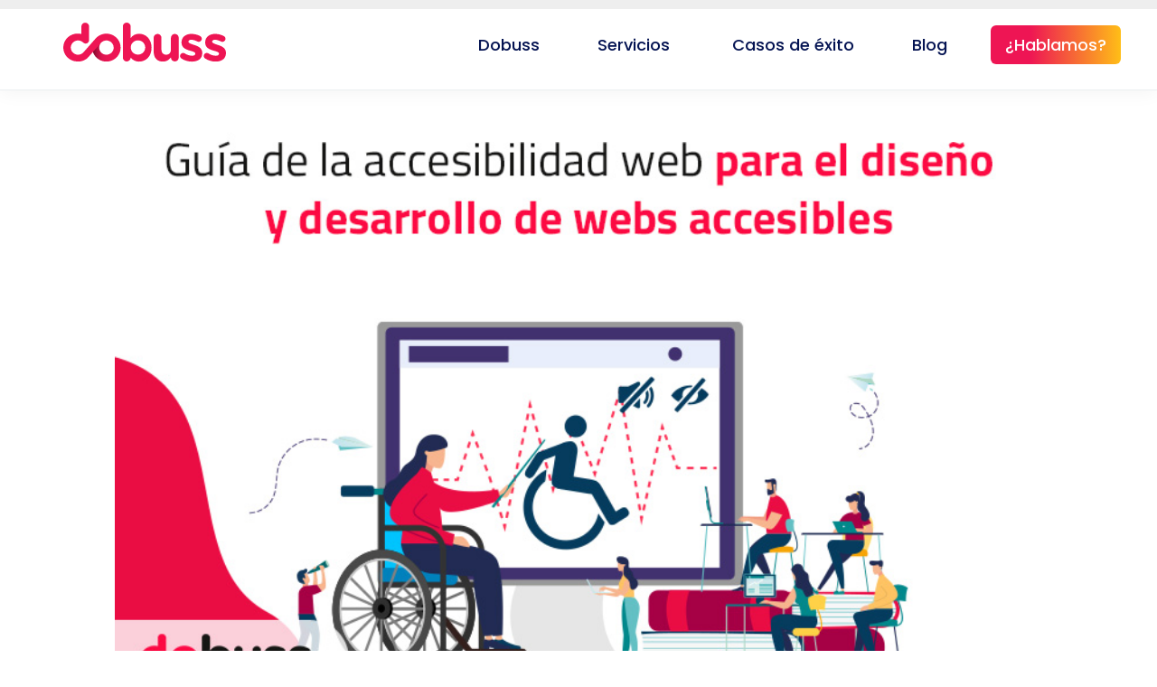

--- FILE ---
content_type: text/html; charset=UTF-8
request_url: https://www.dobuss.es/guia-de-la-accesibilidad-web-diseno-y-desarrollo-de-webs-accesibles/
body_size: 46093
content:
<!doctype html>
<html lang="es" prefix="og: https://ogp.me/ns#">
<head><meta charset="UTF-8"><script>if(navigator.userAgent.match(/MSIE|Internet Explorer/i)||navigator.userAgent.match(/Trident\/7\..*?rv:11/i)){var href=document.location.href;if(!href.match(/[?&]nowprocket/)){if(href.indexOf("?")==-1){if(href.indexOf("#")==-1){document.location.href=href+"?nowprocket=1"}else{document.location.href=href.replace("#","?nowprocket=1#")}}else{if(href.indexOf("#")==-1){document.location.href=href+"&nowprocket=1"}else{document.location.href=href.replace("#","&nowprocket=1#")}}}}</script><script>(()=>{class RocketLazyLoadScripts{constructor(){this.v="2.0.4",this.userEvents=["keydown","keyup","mousedown","mouseup","mousemove","mouseover","mouseout","touchmove","touchstart","touchend","touchcancel","wheel","click","dblclick","input"],this.attributeEvents=["onblur","onclick","oncontextmenu","ondblclick","onfocus","onmousedown","onmouseenter","onmouseleave","onmousemove","onmouseout","onmouseover","onmouseup","onmousewheel","onscroll","onsubmit"]}async t(){this.i(),this.o(),/iP(ad|hone)/.test(navigator.userAgent)&&this.h(),this.u(),this.l(this),this.m(),this.k(this),this.p(this),this._(),await Promise.all([this.R(),this.L()]),this.lastBreath=Date.now(),this.S(this),this.P(),this.D(),this.O(),this.M(),await this.C(this.delayedScripts.normal),await this.C(this.delayedScripts.defer),await this.C(this.delayedScripts.async),await this.T(),await this.F(),await this.j(),await this.A(),window.dispatchEvent(new Event("rocket-allScriptsLoaded")),this.everythingLoaded=!0,this.lastTouchEnd&&await new Promise(t=>setTimeout(t,500-Date.now()+this.lastTouchEnd)),this.I(),this.H(),this.U(),this.W()}i(){this.CSPIssue=sessionStorage.getItem("rocketCSPIssue"),document.addEventListener("securitypolicyviolation",t=>{this.CSPIssue||"script-src-elem"!==t.violatedDirective||"data"!==t.blockedURI||(this.CSPIssue=!0,sessionStorage.setItem("rocketCSPIssue",!0))},{isRocket:!0})}o(){window.addEventListener("pageshow",t=>{this.persisted=t.persisted,this.realWindowLoadedFired=!0},{isRocket:!0}),window.addEventListener("pagehide",()=>{this.onFirstUserAction=null},{isRocket:!0})}h(){let t;function e(e){t=e}window.addEventListener("touchstart",e,{isRocket:!0}),window.addEventListener("touchend",function i(o){o.changedTouches[0]&&t.changedTouches[0]&&Math.abs(o.changedTouches[0].pageX-t.changedTouches[0].pageX)<10&&Math.abs(o.changedTouches[0].pageY-t.changedTouches[0].pageY)<10&&o.timeStamp-t.timeStamp<200&&(window.removeEventListener("touchstart",e,{isRocket:!0}),window.removeEventListener("touchend",i,{isRocket:!0}),"INPUT"===o.target.tagName&&"text"===o.target.type||(o.target.dispatchEvent(new TouchEvent("touchend",{target:o.target,bubbles:!0})),o.target.dispatchEvent(new MouseEvent("mouseover",{target:o.target,bubbles:!0})),o.target.dispatchEvent(new PointerEvent("click",{target:o.target,bubbles:!0,cancelable:!0,detail:1,clientX:o.changedTouches[0].clientX,clientY:o.changedTouches[0].clientY})),event.preventDefault()))},{isRocket:!0})}q(t){this.userActionTriggered||("mousemove"!==t.type||this.firstMousemoveIgnored?"keyup"===t.type||"mouseover"===t.type||"mouseout"===t.type||(this.userActionTriggered=!0,this.onFirstUserAction&&this.onFirstUserAction()):this.firstMousemoveIgnored=!0),"click"===t.type&&t.preventDefault(),t.stopPropagation(),t.stopImmediatePropagation(),"touchstart"===this.lastEvent&&"touchend"===t.type&&(this.lastTouchEnd=Date.now()),"click"===t.type&&(this.lastTouchEnd=0),this.lastEvent=t.type,t.composedPath&&t.composedPath()[0].getRootNode()instanceof ShadowRoot&&(t.rocketTarget=t.composedPath()[0]),this.savedUserEvents.push(t)}u(){this.savedUserEvents=[],this.userEventHandler=this.q.bind(this),this.userEvents.forEach(t=>window.addEventListener(t,this.userEventHandler,{passive:!1,isRocket:!0})),document.addEventListener("visibilitychange",this.userEventHandler,{isRocket:!0})}U(){this.userEvents.forEach(t=>window.removeEventListener(t,this.userEventHandler,{passive:!1,isRocket:!0})),document.removeEventListener("visibilitychange",this.userEventHandler,{isRocket:!0}),this.savedUserEvents.forEach(t=>{(t.rocketTarget||t.target).dispatchEvent(new window[t.constructor.name](t.type,t))})}m(){const t="return false",e=Array.from(this.attributeEvents,t=>"data-rocket-"+t),i="["+this.attributeEvents.join("],[")+"]",o="[data-rocket-"+this.attributeEvents.join("],[data-rocket-")+"]",s=(e,i,o)=>{o&&o!==t&&(e.setAttribute("data-rocket-"+i,o),e["rocket"+i]=new Function("event",o),e.setAttribute(i,t))};new MutationObserver(t=>{for(const n of t)"attributes"===n.type&&(n.attributeName.startsWith("data-rocket-")||this.everythingLoaded?n.attributeName.startsWith("data-rocket-")&&this.everythingLoaded&&this.N(n.target,n.attributeName.substring(12)):s(n.target,n.attributeName,n.target.getAttribute(n.attributeName))),"childList"===n.type&&n.addedNodes.forEach(t=>{if(t.nodeType===Node.ELEMENT_NODE)if(this.everythingLoaded)for(const i of[t,...t.querySelectorAll(o)])for(const t of i.getAttributeNames())e.includes(t)&&this.N(i,t.substring(12));else for(const e of[t,...t.querySelectorAll(i)])for(const t of e.getAttributeNames())this.attributeEvents.includes(t)&&s(e,t,e.getAttribute(t))})}).observe(document,{subtree:!0,childList:!0,attributeFilter:[...this.attributeEvents,...e]})}I(){this.attributeEvents.forEach(t=>{document.querySelectorAll("[data-rocket-"+t+"]").forEach(e=>{this.N(e,t)})})}N(t,e){const i=t.getAttribute("data-rocket-"+e);i&&(t.setAttribute(e,i),t.removeAttribute("data-rocket-"+e))}k(t){Object.defineProperty(HTMLElement.prototype,"onclick",{get(){return this.rocketonclick||null},set(e){this.rocketonclick=e,this.setAttribute(t.everythingLoaded?"onclick":"data-rocket-onclick","this.rocketonclick(event)")}})}S(t){function e(e,i){let o=e[i];e[i]=null,Object.defineProperty(e,i,{get:()=>o,set(s){t.everythingLoaded?o=s:e["rocket"+i]=o=s}})}e(document,"onreadystatechange"),e(window,"onload"),e(window,"onpageshow");try{Object.defineProperty(document,"readyState",{get:()=>t.rocketReadyState,set(e){t.rocketReadyState=e},configurable:!0}),document.readyState="loading"}catch(t){console.log("WPRocket DJE readyState conflict, bypassing")}}l(t){this.originalAddEventListener=EventTarget.prototype.addEventListener,this.originalRemoveEventListener=EventTarget.prototype.removeEventListener,this.savedEventListeners=[],EventTarget.prototype.addEventListener=function(e,i,o){o&&o.isRocket||!t.B(e,this)&&!t.userEvents.includes(e)||t.B(e,this)&&!t.userActionTriggered||e.startsWith("rocket-")||t.everythingLoaded?t.originalAddEventListener.call(this,e,i,o):(t.savedEventListeners.push({target:this,remove:!1,type:e,func:i,options:o}),"mouseenter"!==e&&"mouseleave"!==e||t.originalAddEventListener.call(this,e,t.savedUserEvents.push,o))},EventTarget.prototype.removeEventListener=function(e,i,o){o&&o.isRocket||!t.B(e,this)&&!t.userEvents.includes(e)||t.B(e,this)&&!t.userActionTriggered||e.startsWith("rocket-")||t.everythingLoaded?t.originalRemoveEventListener.call(this,e,i,o):t.savedEventListeners.push({target:this,remove:!0,type:e,func:i,options:o})}}J(t,e){this.savedEventListeners=this.savedEventListeners.filter(i=>{let o=i.type,s=i.target||window;return e!==o||t!==s||(this.B(o,s)&&(i.type="rocket-"+o),this.$(i),!1)})}H(){EventTarget.prototype.addEventListener=this.originalAddEventListener,EventTarget.prototype.removeEventListener=this.originalRemoveEventListener,this.savedEventListeners.forEach(t=>this.$(t))}$(t){t.remove?this.originalRemoveEventListener.call(t.target,t.type,t.func,t.options):this.originalAddEventListener.call(t.target,t.type,t.func,t.options)}p(t){let e;function i(e){return t.everythingLoaded?e:e.split(" ").map(t=>"load"===t||t.startsWith("load.")?"rocket-jquery-load":t).join(" ")}function o(o){function s(e){const s=o.fn[e];o.fn[e]=o.fn.init.prototype[e]=function(){return this[0]===window&&t.userActionTriggered&&("string"==typeof arguments[0]||arguments[0]instanceof String?arguments[0]=i(arguments[0]):"object"==typeof arguments[0]&&Object.keys(arguments[0]).forEach(t=>{const e=arguments[0][t];delete arguments[0][t],arguments[0][i(t)]=e})),s.apply(this,arguments),this}}if(o&&o.fn&&!t.allJQueries.includes(o)){const e={DOMContentLoaded:[],"rocket-DOMContentLoaded":[]};for(const t in e)document.addEventListener(t,()=>{e[t].forEach(t=>t())},{isRocket:!0});o.fn.ready=o.fn.init.prototype.ready=function(i){function s(){parseInt(o.fn.jquery)>2?setTimeout(()=>i.bind(document)(o)):i.bind(document)(o)}return"function"==typeof i&&(t.realDomReadyFired?!t.userActionTriggered||t.fauxDomReadyFired?s():e["rocket-DOMContentLoaded"].push(s):e.DOMContentLoaded.push(s)),o([])},s("on"),s("one"),s("off"),t.allJQueries.push(o)}e=o}t.allJQueries=[],o(window.jQuery),Object.defineProperty(window,"jQuery",{get:()=>e,set(t){o(t)}})}P(){const t=new Map;document.write=document.writeln=function(e){const i=document.currentScript,o=document.createRange(),s=i.parentElement;let n=t.get(i);void 0===n&&(n=i.nextSibling,t.set(i,n));const c=document.createDocumentFragment();o.setStart(c,0),c.appendChild(o.createContextualFragment(e)),s.insertBefore(c,n)}}async R(){return new Promise(t=>{this.userActionTriggered?t():this.onFirstUserAction=t})}async L(){return new Promise(t=>{document.addEventListener("DOMContentLoaded",()=>{this.realDomReadyFired=!0,t()},{isRocket:!0})})}async j(){return this.realWindowLoadedFired?Promise.resolve():new Promise(t=>{window.addEventListener("load",t,{isRocket:!0})})}M(){this.pendingScripts=[];this.scriptsMutationObserver=new MutationObserver(t=>{for(const e of t)e.addedNodes.forEach(t=>{"SCRIPT"!==t.tagName||t.noModule||t.isWPRocket||this.pendingScripts.push({script:t,promise:new Promise(e=>{const i=()=>{const i=this.pendingScripts.findIndex(e=>e.script===t);i>=0&&this.pendingScripts.splice(i,1),e()};t.addEventListener("load",i,{isRocket:!0}),t.addEventListener("error",i,{isRocket:!0}),setTimeout(i,1e3)})})})}),this.scriptsMutationObserver.observe(document,{childList:!0,subtree:!0})}async F(){await this.X(),this.pendingScripts.length?(await this.pendingScripts[0].promise,await this.F()):this.scriptsMutationObserver.disconnect()}D(){this.delayedScripts={normal:[],async:[],defer:[]},document.querySelectorAll("script[type$=rocketlazyloadscript]").forEach(t=>{t.hasAttribute("data-rocket-src")?t.hasAttribute("async")&&!1!==t.async?this.delayedScripts.async.push(t):t.hasAttribute("defer")&&!1!==t.defer||"module"===t.getAttribute("data-rocket-type")?this.delayedScripts.defer.push(t):this.delayedScripts.normal.push(t):this.delayedScripts.normal.push(t)})}async _(){await this.L();let t=[];document.querySelectorAll("script[type$=rocketlazyloadscript][data-rocket-src]").forEach(e=>{let i=e.getAttribute("data-rocket-src");if(i&&!i.startsWith("data:")){i.startsWith("//")&&(i=location.protocol+i);try{const o=new URL(i).origin;o!==location.origin&&t.push({src:o,crossOrigin:e.crossOrigin||"module"===e.getAttribute("data-rocket-type")})}catch(t){}}}),t=[...new Map(t.map(t=>[JSON.stringify(t),t])).values()],this.Y(t,"preconnect")}async G(t){if(await this.K(),!0!==t.noModule||!("noModule"in HTMLScriptElement.prototype))return new Promise(e=>{let i;function o(){(i||t).setAttribute("data-rocket-status","executed"),e()}try{if(navigator.userAgent.includes("Firefox/")||""===navigator.vendor||this.CSPIssue)i=document.createElement("script"),[...t.attributes].forEach(t=>{let e=t.nodeName;"type"!==e&&("data-rocket-type"===e&&(e="type"),"data-rocket-src"===e&&(e="src"),i.setAttribute(e,t.nodeValue))}),t.text&&(i.text=t.text),t.nonce&&(i.nonce=t.nonce),i.hasAttribute("src")?(i.addEventListener("load",o,{isRocket:!0}),i.addEventListener("error",()=>{i.setAttribute("data-rocket-status","failed-network"),e()},{isRocket:!0}),setTimeout(()=>{i.isConnected||e()},1)):(i.text=t.text,o()),i.isWPRocket=!0,t.parentNode.replaceChild(i,t);else{const i=t.getAttribute("data-rocket-type"),s=t.getAttribute("data-rocket-src");i?(t.type=i,t.removeAttribute("data-rocket-type")):t.removeAttribute("type"),t.addEventListener("load",o,{isRocket:!0}),t.addEventListener("error",i=>{this.CSPIssue&&i.target.src.startsWith("data:")?(console.log("WPRocket: CSP fallback activated"),t.removeAttribute("src"),this.G(t).then(e)):(t.setAttribute("data-rocket-status","failed-network"),e())},{isRocket:!0}),s?(t.fetchPriority="high",t.removeAttribute("data-rocket-src"),t.src=s):t.src="data:text/javascript;base64,"+window.btoa(unescape(encodeURIComponent(t.text)))}}catch(i){t.setAttribute("data-rocket-status","failed-transform"),e()}});t.setAttribute("data-rocket-status","skipped")}async C(t){const e=t.shift();return e?(e.isConnected&&await this.G(e),this.C(t)):Promise.resolve()}O(){this.Y([...this.delayedScripts.normal,...this.delayedScripts.defer,...this.delayedScripts.async],"preload")}Y(t,e){this.trash=this.trash||[];let i=!0;var o=document.createDocumentFragment();t.forEach(t=>{const s=t.getAttribute&&t.getAttribute("data-rocket-src")||t.src;if(s&&!s.startsWith("data:")){const n=document.createElement("link");n.href=s,n.rel=e,"preconnect"!==e&&(n.as="script",n.fetchPriority=i?"high":"low"),t.getAttribute&&"module"===t.getAttribute("data-rocket-type")&&(n.crossOrigin=!0),t.crossOrigin&&(n.crossOrigin=t.crossOrigin),t.integrity&&(n.integrity=t.integrity),t.nonce&&(n.nonce=t.nonce),o.appendChild(n),this.trash.push(n),i=!1}}),document.head.appendChild(o)}W(){this.trash.forEach(t=>t.remove())}async T(){try{document.readyState="interactive"}catch(t){}this.fauxDomReadyFired=!0;try{await this.K(),this.J(document,"readystatechange"),document.dispatchEvent(new Event("rocket-readystatechange")),await this.K(),document.rocketonreadystatechange&&document.rocketonreadystatechange(),await this.K(),this.J(document,"DOMContentLoaded"),document.dispatchEvent(new Event("rocket-DOMContentLoaded")),await this.K(),this.J(window,"DOMContentLoaded"),window.dispatchEvent(new Event("rocket-DOMContentLoaded"))}catch(t){console.error(t)}}async A(){try{document.readyState="complete"}catch(t){}try{await this.K(),this.J(document,"readystatechange"),document.dispatchEvent(new Event("rocket-readystatechange")),await this.K(),document.rocketonreadystatechange&&document.rocketonreadystatechange(),await this.K(),this.J(window,"load"),window.dispatchEvent(new Event("rocket-load")),await this.K(),window.rocketonload&&window.rocketonload(),await this.K(),this.allJQueries.forEach(t=>t(window).trigger("rocket-jquery-load")),await this.K(),this.J(window,"pageshow");const t=new Event("rocket-pageshow");t.persisted=this.persisted,window.dispatchEvent(t),await this.K(),window.rocketonpageshow&&window.rocketonpageshow({persisted:this.persisted})}catch(t){console.error(t)}}async K(){Date.now()-this.lastBreath>45&&(await this.X(),this.lastBreath=Date.now())}async X(){return document.hidden?new Promise(t=>setTimeout(t)):new Promise(t=>requestAnimationFrame(t))}B(t,e){return e===document&&"readystatechange"===t||(e===document&&"DOMContentLoaded"===t||(e===window&&"DOMContentLoaded"===t||(e===window&&"load"===t||e===window&&"pageshow"===t)))}static run(){(new RocketLazyLoadScripts).t()}}RocketLazyLoadScripts.run()})();</script>
	
	<meta name="viewport" content="width=device-width, initial-scale=1">
	<link rel="profile" href="https://gmpg.org/xfn/11">
		<style>img:is([sizes="auto" i], [sizes^="auto," i]) { contain-intrinsic-size: 3000px 1500px }</style>
	
<!-- Optimización para motores de búsqueda de Rank Math -  https://rankmath.com/ -->
<title>Guía de la accesibilidad web. Diseño y desarrollo de webs accesibles | Dobuss</title>
<meta name="description" content="Comunidades como el World Wide Consortium son las encargadas de velar por la creación de webs de forma inclusiva. Esta guía de la accesibilidad web os en..."/>
<meta name="robots" content="follow, index, max-snippet:-1, max-video-preview:-1, max-image-preview:large"/>
<link rel="canonical" href="https://www.dobuss.es/guia-de-la-accesibilidad-web-diseno-y-desarrollo-de-webs-accesibles/" />
<meta property="og:locale" content="es_ES" />
<meta property="og:type" content="article" />
<meta property="og:title" content="Guía de la accesibilidad web. Diseño y desarrollo de webs accesibles | Dobuss" />
<meta property="og:description" content="Comunidades como el World Wide Consortium son las encargadas de velar por la creación de webs de forma inclusiva. Esta guía de la accesibilidad web os en..." />
<meta property="og:url" content="https://www.dobuss.es/guia-de-la-accesibilidad-web-diseno-y-desarrollo-de-webs-accesibles/" />
<meta property="og:site_name" content="Dobuss" />
<meta property="article:section" content="Blog" />
<meta property="og:updated_time" content="2024-06-24T08:30:30+02:00" />
<meta property="og:image" content="https://www.dobuss.es/wp-content/uploads/2021/03/blog.jpg" />
<meta property="og:image:secure_url" content="https://www.dobuss.es/wp-content/uploads/2021/03/blog.jpg" />
<meta property="og:image:width" content="800" />
<meta property="og:image:height" content="533" />
<meta property="og:image:alt" content="Guía de la accesibilidad web" />
<meta property="og:image:type" content="image/jpeg" />
<meta property="article:published_time" content="2021-03-04T11:34:25+01:00" />
<meta property="article:modified_time" content="2024-06-24T08:30:30+02:00" />
<meta name="twitter:card" content="summary_large_image" />
<meta name="twitter:title" content="Guía de la accesibilidad web. Diseño y desarrollo de webs accesibles | Dobuss" />
<meta name="twitter:description" content="Comunidades como el World Wide Consortium son las encargadas de velar por la creación de webs de forma inclusiva. Esta guía de la accesibilidad web os en..." />
<meta name="twitter:image" content="https://www.dobuss.es/wp-content/uploads/2021/03/blog.jpg" />
<meta name="twitter:label1" content="Escrito por" />
<meta name="twitter:data1" content="Dobuss" />
<meta name="twitter:label2" content="Tiempo de lectura" />
<meta name="twitter:data2" content="5 minutos" />
<script type="application/ld+json" class="rank-math-schema">{"@context":"https://schema.org","@graph":[{"@type":"Organization","@id":"https://www.dobuss.es/#organization","name":"Dobuss","sameAs":["https://www.instagram.com/dobussmkt/","https://www.linkedin.com/company/dobuss/"],"logo":{"@type":"ImageObject","@id":"https://www.dobuss.es/#logo","url":"https://www.dobuss.es/wp-content/uploads/2021/09/diseno-web-cordoba.png","contentUrl":"https://www.dobuss.es/wp-content/uploads/2021/09/diseno-web-cordoba.png","caption":"Dobuss","inLanguage":"es"}},{"@type":"WebSite","@id":"https://www.dobuss.es/#website","url":"https://www.dobuss.es","name":"Dobuss","alternateName":"Dobuss Projects","publisher":{"@id":"https://www.dobuss.es/#organization"},"inLanguage":"es"},{"@type":"ImageObject","@id":"https://www.dobuss.es/wp-content/uploads/2021/03/blog.jpg","url":"https://www.dobuss.es/wp-content/uploads/2021/03/blog.jpg","width":"800","height":"533","inLanguage":"es"},{"@type":"BreadcrumbList","@id":"https://www.dobuss.es/guia-de-la-accesibilidad-web-diseno-y-desarrollo-de-webs-accesibles/#breadcrumb","itemListElement":[{"@type":"ListItem","position":"1","item":{"@id":"https://www.dobuss.es","name":"Inicio"}},{"@type":"ListItem","position":"2","item":{"@id":"https://www.dobuss.es/blog/","name":"Blog"}},{"@type":"ListItem","position":"3","item":{"@id":"https://www.dobuss.es/guia-de-la-accesibilidad-web-diseno-y-desarrollo-de-webs-accesibles/","name":"Gu\u00eda de la accesibilidad web. Dise\u00f1o y desarrollo de webs accesibles"}}]},{"@type":"WebPage","@id":"https://www.dobuss.es/guia-de-la-accesibilidad-web-diseno-y-desarrollo-de-webs-accesibles/#webpage","url":"https://www.dobuss.es/guia-de-la-accesibilidad-web-diseno-y-desarrollo-de-webs-accesibles/","name":"Gu\u00eda de la accesibilidad web. Dise\u00f1o y desarrollo de webs accesibles | Dobuss","datePublished":"2021-03-04T11:34:25+01:00","dateModified":"2024-06-24T08:30:30+02:00","isPartOf":{"@id":"https://www.dobuss.es/#website"},"primaryImageOfPage":{"@id":"https://www.dobuss.es/wp-content/uploads/2021/03/blog.jpg"},"inLanguage":"es","breadcrumb":{"@id":"https://www.dobuss.es/guia-de-la-accesibilidad-web-diseno-y-desarrollo-de-webs-accesibles/#breadcrumb"}},{"@type":"Person","@id":"https://www.dobuss.es/autor/dobuss/","name":"Dobuss","url":"https://www.dobuss.es/autor/dobuss/","image":{"@type":"ImageObject","@id":"https://www.dobuss.es/wp-content/uploads/2024/06/dobuss_avatar-96x96.jpg","url":"https://www.dobuss.es/wp-content/uploads/2024/06/dobuss_avatar-96x96.jpg","caption":"Dobuss","inLanguage":"es"},"sameAs":["https://www.dobuss.es"],"worksFor":{"@id":"https://www.dobuss.es/#organization"}},{"@type":"BlogPosting","headline":"Gu\u00eda de la accesibilidad web. Dise\u00f1o y desarrollo de webs accesibles | Dobuss","keywords":"Gu\u00eda de la accesibilidad web","datePublished":"2021-03-04T11:34:25+01:00","dateModified":"2024-06-24T08:30:30+02:00","articleSection":"Blog, Desarrollo","author":{"@id":"https://www.dobuss.es/autor/dobuss/","name":"Dobuss"},"publisher":{"@id":"https://www.dobuss.es/#organization"},"description":"Comunidades como el World Wide Consortium son las encargadas de velar por la creaci\u00f3n de webs de forma inclusiva. Esta gu\u00eda de la accesibilidad web os en...","name":"Gu\u00eda de la accesibilidad web. Dise\u00f1o y desarrollo de webs accesibles | Dobuss","@id":"https://www.dobuss.es/guia-de-la-accesibilidad-web-diseno-y-desarrollo-de-webs-accesibles/#richSnippet","isPartOf":{"@id":"https://www.dobuss.es/guia-de-la-accesibilidad-web-diseno-y-desarrollo-de-webs-accesibles/#webpage"},"image":{"@id":"https://www.dobuss.es/wp-content/uploads/2021/03/blog.jpg"},"inLanguage":"es","mainEntityOfPage":{"@id":"https://www.dobuss.es/guia-de-la-accesibilidad-web-diseno-y-desarrollo-de-webs-accesibles/#webpage"}}]}</script>
<!-- /Plugin Rank Math WordPress SEO -->

<link rel='dns-prefetch' href='//cdn.lawwwing.com' />

<style id='wp-emoji-styles-inline-css'>

	img.wp-smiley, img.emoji {
		display: inline !important;
		border: none !important;
		box-shadow: none !important;
		height: 1em !important;
		width: 1em !important;
		margin: 0 0.07em !important;
		vertical-align: -0.1em !important;
		background: none !important;
		padding: 0 !important;
	}
</style>
<link rel='stylesheet' id='wp-block-library-css' href='https://www.dobuss.es/wp-includes/css/dist/block-library/style.min.css?ver=6.8.3' media='all' />
<style id='global-styles-inline-css'>
:root{--wp--preset--aspect-ratio--square: 1;--wp--preset--aspect-ratio--4-3: 4/3;--wp--preset--aspect-ratio--3-4: 3/4;--wp--preset--aspect-ratio--3-2: 3/2;--wp--preset--aspect-ratio--2-3: 2/3;--wp--preset--aspect-ratio--16-9: 16/9;--wp--preset--aspect-ratio--9-16: 9/16;--wp--preset--color--black: #000000;--wp--preset--color--cyan-bluish-gray: #abb8c3;--wp--preset--color--white: #ffffff;--wp--preset--color--pale-pink: #f78da7;--wp--preset--color--vivid-red: #cf2e2e;--wp--preset--color--luminous-vivid-orange: #ff6900;--wp--preset--color--luminous-vivid-amber: #fcb900;--wp--preset--color--light-green-cyan: #7bdcb5;--wp--preset--color--vivid-green-cyan: #00d084;--wp--preset--color--pale-cyan-blue: #8ed1fc;--wp--preset--color--vivid-cyan-blue: #0693e3;--wp--preset--color--vivid-purple: #9b51e0;--wp--preset--gradient--vivid-cyan-blue-to-vivid-purple: linear-gradient(135deg,rgba(6,147,227,1) 0%,rgb(155,81,224) 100%);--wp--preset--gradient--light-green-cyan-to-vivid-green-cyan: linear-gradient(135deg,rgb(122,220,180) 0%,rgb(0,208,130) 100%);--wp--preset--gradient--luminous-vivid-amber-to-luminous-vivid-orange: linear-gradient(135deg,rgba(252,185,0,1) 0%,rgba(255,105,0,1) 100%);--wp--preset--gradient--luminous-vivid-orange-to-vivid-red: linear-gradient(135deg,rgba(255,105,0,1) 0%,rgb(207,46,46) 100%);--wp--preset--gradient--very-light-gray-to-cyan-bluish-gray: linear-gradient(135deg,rgb(238,238,238) 0%,rgb(169,184,195) 100%);--wp--preset--gradient--cool-to-warm-spectrum: linear-gradient(135deg,rgb(74,234,220) 0%,rgb(151,120,209) 20%,rgb(207,42,186) 40%,rgb(238,44,130) 60%,rgb(251,105,98) 80%,rgb(254,248,76) 100%);--wp--preset--gradient--blush-light-purple: linear-gradient(135deg,rgb(255,206,236) 0%,rgb(152,150,240) 100%);--wp--preset--gradient--blush-bordeaux: linear-gradient(135deg,rgb(254,205,165) 0%,rgb(254,45,45) 50%,rgb(107,0,62) 100%);--wp--preset--gradient--luminous-dusk: linear-gradient(135deg,rgb(255,203,112) 0%,rgb(199,81,192) 50%,rgb(65,88,208) 100%);--wp--preset--gradient--pale-ocean: linear-gradient(135deg,rgb(255,245,203) 0%,rgb(182,227,212) 50%,rgb(51,167,181) 100%);--wp--preset--gradient--electric-grass: linear-gradient(135deg,rgb(202,248,128) 0%,rgb(113,206,126) 100%);--wp--preset--gradient--midnight: linear-gradient(135deg,rgb(2,3,129) 0%,rgb(40,116,252) 100%);--wp--preset--font-size--small: 13px;--wp--preset--font-size--medium: 20px;--wp--preset--font-size--large: 36px;--wp--preset--font-size--x-large: 42px;--wp--preset--spacing--20: 0.44rem;--wp--preset--spacing--30: 0.67rem;--wp--preset--spacing--40: 1rem;--wp--preset--spacing--50: 1.5rem;--wp--preset--spacing--60: 2.25rem;--wp--preset--spacing--70: 3.38rem;--wp--preset--spacing--80: 5.06rem;--wp--preset--shadow--natural: 6px 6px 9px rgba(0, 0, 0, 0.2);--wp--preset--shadow--deep: 12px 12px 50px rgba(0, 0, 0, 0.4);--wp--preset--shadow--sharp: 6px 6px 0px rgba(0, 0, 0, 0.2);--wp--preset--shadow--outlined: 6px 6px 0px -3px rgba(255, 255, 255, 1), 6px 6px rgba(0, 0, 0, 1);--wp--preset--shadow--crisp: 6px 6px 0px rgba(0, 0, 0, 1);}:root { --wp--style--global--content-size: 800px;--wp--style--global--wide-size: 1200px; }:where(body) { margin: 0; }.wp-site-blocks > .alignleft { float: left; margin-right: 2em; }.wp-site-blocks > .alignright { float: right; margin-left: 2em; }.wp-site-blocks > .aligncenter { justify-content: center; margin-left: auto; margin-right: auto; }:where(.wp-site-blocks) > * { margin-block-start: 24px; margin-block-end: 0; }:where(.wp-site-blocks) > :first-child { margin-block-start: 0; }:where(.wp-site-blocks) > :last-child { margin-block-end: 0; }:root { --wp--style--block-gap: 24px; }:root :where(.is-layout-flow) > :first-child{margin-block-start: 0;}:root :where(.is-layout-flow) > :last-child{margin-block-end: 0;}:root :where(.is-layout-flow) > *{margin-block-start: 24px;margin-block-end: 0;}:root :where(.is-layout-constrained) > :first-child{margin-block-start: 0;}:root :where(.is-layout-constrained) > :last-child{margin-block-end: 0;}:root :where(.is-layout-constrained) > *{margin-block-start: 24px;margin-block-end: 0;}:root :where(.is-layout-flex){gap: 24px;}:root :where(.is-layout-grid){gap: 24px;}.is-layout-flow > .alignleft{float: left;margin-inline-start: 0;margin-inline-end: 2em;}.is-layout-flow > .alignright{float: right;margin-inline-start: 2em;margin-inline-end: 0;}.is-layout-flow > .aligncenter{margin-left: auto !important;margin-right: auto !important;}.is-layout-constrained > .alignleft{float: left;margin-inline-start: 0;margin-inline-end: 2em;}.is-layout-constrained > .alignright{float: right;margin-inline-start: 2em;margin-inline-end: 0;}.is-layout-constrained > .aligncenter{margin-left: auto !important;margin-right: auto !important;}.is-layout-constrained > :where(:not(.alignleft):not(.alignright):not(.alignfull)){max-width: var(--wp--style--global--content-size);margin-left: auto !important;margin-right: auto !important;}.is-layout-constrained > .alignwide{max-width: var(--wp--style--global--wide-size);}body .is-layout-flex{display: flex;}.is-layout-flex{flex-wrap: wrap;align-items: center;}.is-layout-flex > :is(*, div){margin: 0;}body .is-layout-grid{display: grid;}.is-layout-grid > :is(*, div){margin: 0;}body{padding-top: 0px;padding-right: 0px;padding-bottom: 0px;padding-left: 0px;}a:where(:not(.wp-element-button)){text-decoration: underline;}:root :where(.wp-element-button, .wp-block-button__link){background-color: #32373c;border-width: 0;color: #fff;font-family: inherit;font-size: inherit;line-height: inherit;padding: calc(0.667em + 2px) calc(1.333em + 2px);text-decoration: none;}.has-black-color{color: var(--wp--preset--color--black) !important;}.has-cyan-bluish-gray-color{color: var(--wp--preset--color--cyan-bluish-gray) !important;}.has-white-color{color: var(--wp--preset--color--white) !important;}.has-pale-pink-color{color: var(--wp--preset--color--pale-pink) !important;}.has-vivid-red-color{color: var(--wp--preset--color--vivid-red) !important;}.has-luminous-vivid-orange-color{color: var(--wp--preset--color--luminous-vivid-orange) !important;}.has-luminous-vivid-amber-color{color: var(--wp--preset--color--luminous-vivid-amber) !important;}.has-light-green-cyan-color{color: var(--wp--preset--color--light-green-cyan) !important;}.has-vivid-green-cyan-color{color: var(--wp--preset--color--vivid-green-cyan) !important;}.has-pale-cyan-blue-color{color: var(--wp--preset--color--pale-cyan-blue) !important;}.has-vivid-cyan-blue-color{color: var(--wp--preset--color--vivid-cyan-blue) !important;}.has-vivid-purple-color{color: var(--wp--preset--color--vivid-purple) !important;}.has-black-background-color{background-color: var(--wp--preset--color--black) !important;}.has-cyan-bluish-gray-background-color{background-color: var(--wp--preset--color--cyan-bluish-gray) !important;}.has-white-background-color{background-color: var(--wp--preset--color--white) !important;}.has-pale-pink-background-color{background-color: var(--wp--preset--color--pale-pink) !important;}.has-vivid-red-background-color{background-color: var(--wp--preset--color--vivid-red) !important;}.has-luminous-vivid-orange-background-color{background-color: var(--wp--preset--color--luminous-vivid-orange) !important;}.has-luminous-vivid-amber-background-color{background-color: var(--wp--preset--color--luminous-vivid-amber) !important;}.has-light-green-cyan-background-color{background-color: var(--wp--preset--color--light-green-cyan) !important;}.has-vivid-green-cyan-background-color{background-color: var(--wp--preset--color--vivid-green-cyan) !important;}.has-pale-cyan-blue-background-color{background-color: var(--wp--preset--color--pale-cyan-blue) !important;}.has-vivid-cyan-blue-background-color{background-color: var(--wp--preset--color--vivid-cyan-blue) !important;}.has-vivid-purple-background-color{background-color: var(--wp--preset--color--vivid-purple) !important;}.has-black-border-color{border-color: var(--wp--preset--color--black) !important;}.has-cyan-bluish-gray-border-color{border-color: var(--wp--preset--color--cyan-bluish-gray) !important;}.has-white-border-color{border-color: var(--wp--preset--color--white) !important;}.has-pale-pink-border-color{border-color: var(--wp--preset--color--pale-pink) !important;}.has-vivid-red-border-color{border-color: var(--wp--preset--color--vivid-red) !important;}.has-luminous-vivid-orange-border-color{border-color: var(--wp--preset--color--luminous-vivid-orange) !important;}.has-luminous-vivid-amber-border-color{border-color: var(--wp--preset--color--luminous-vivid-amber) !important;}.has-light-green-cyan-border-color{border-color: var(--wp--preset--color--light-green-cyan) !important;}.has-vivid-green-cyan-border-color{border-color: var(--wp--preset--color--vivid-green-cyan) !important;}.has-pale-cyan-blue-border-color{border-color: var(--wp--preset--color--pale-cyan-blue) !important;}.has-vivid-cyan-blue-border-color{border-color: var(--wp--preset--color--vivid-cyan-blue) !important;}.has-vivid-purple-border-color{border-color: var(--wp--preset--color--vivid-purple) !important;}.has-vivid-cyan-blue-to-vivid-purple-gradient-background{background: var(--wp--preset--gradient--vivid-cyan-blue-to-vivid-purple) !important;}.has-light-green-cyan-to-vivid-green-cyan-gradient-background{background: var(--wp--preset--gradient--light-green-cyan-to-vivid-green-cyan) !important;}.has-luminous-vivid-amber-to-luminous-vivid-orange-gradient-background{background: var(--wp--preset--gradient--luminous-vivid-amber-to-luminous-vivid-orange) !important;}.has-luminous-vivid-orange-to-vivid-red-gradient-background{background: var(--wp--preset--gradient--luminous-vivid-orange-to-vivid-red) !important;}.has-very-light-gray-to-cyan-bluish-gray-gradient-background{background: var(--wp--preset--gradient--very-light-gray-to-cyan-bluish-gray) !important;}.has-cool-to-warm-spectrum-gradient-background{background: var(--wp--preset--gradient--cool-to-warm-spectrum) !important;}.has-blush-light-purple-gradient-background{background: var(--wp--preset--gradient--blush-light-purple) !important;}.has-blush-bordeaux-gradient-background{background: var(--wp--preset--gradient--blush-bordeaux) !important;}.has-luminous-dusk-gradient-background{background: var(--wp--preset--gradient--luminous-dusk) !important;}.has-pale-ocean-gradient-background{background: var(--wp--preset--gradient--pale-ocean) !important;}.has-electric-grass-gradient-background{background: var(--wp--preset--gradient--electric-grass) !important;}.has-midnight-gradient-background{background: var(--wp--preset--gradient--midnight) !important;}.has-small-font-size{font-size: var(--wp--preset--font-size--small) !important;}.has-medium-font-size{font-size: var(--wp--preset--font-size--medium) !important;}.has-large-font-size{font-size: var(--wp--preset--font-size--large) !important;}.has-x-large-font-size{font-size: var(--wp--preset--font-size--x-large) !important;}
:root :where(.wp-block-pullquote){font-size: 1.5em;line-height: 1.6;}
</style>
<link data-minify="1" rel='stylesheet' id='hello-elementor-css' href='https://www.dobuss.es/wp-content/cache/min/1/wp-content/themes/hello-elementor/assets/css/reset.css?ver=1764663509' media='all' />
<link data-minify="1" rel='stylesheet' id='hello-elementor-theme-style-css' href='https://www.dobuss.es/wp-content/cache/min/1/wp-content/themes/hello-elementor/assets/css/theme.css?ver=1764663509' media='all' />
<link data-minify="1" rel='stylesheet' id='hello-elementor-header-footer-css' href='https://www.dobuss.es/wp-content/cache/min/1/wp-content/themes/hello-elementor/assets/css/header-footer.css?ver=1764663509' media='all' />
<link rel='stylesheet' id='elementor-frontend-css' href='https://www.dobuss.es/wp-content/uploads/elementor/css/custom-frontend.min.css?ver=1749023716' media='all' />
<link rel='stylesheet' id='elementor-post-6-css' href='https://www.dobuss.es/wp-content/uploads/elementor/css/post-6.css?ver=1749023716' media='all' />
<link rel='stylesheet' id='widget-image-css' href='https://www.dobuss.es/wp-content/plugins/elementor/assets/css/widget-image.min.css?ver=3.33.0' media='all' />
<link rel='stylesheet' id='widget-heading-css' href='https://www.dobuss.es/wp-content/plugins/elementor/assets/css/widget-heading.min.css?ver=3.33.0' media='all' />
<link rel='stylesheet' id='widget-divider-css' href='https://www.dobuss.es/wp-content/plugins/elementor/assets/css/widget-divider.min.css?ver=3.33.0' media='all' />
<link rel='stylesheet' id='widget-nested-accordion-css' href='https://www.dobuss.es/wp-content/plugins/elementor/assets/css/widget-nested-accordion.min.css?ver=3.33.0' media='all' />
<link rel='stylesheet' id='e-animation-fadeIn-css' href='https://www.dobuss.es/wp-content/plugins/elementor/assets/lib/animations/styles/fadeIn.min.css?ver=3.33.0' media='all' />
<link rel='stylesheet' id='widget-mega-menu-css' href='https://www.dobuss.es/wp-content/uploads/elementor/css/custom-pro-widget-mega-menu.min.css?ver=1749023716' media='all' />
<link rel='stylesheet' id='e-sticky-css' href='https://www.dobuss.es/wp-content/plugins/elementor-pro/assets/css/modules/sticky.min.css?ver=3.33.1' media='all' />
<link rel='stylesheet' id='widget-social-icons-css' href='https://www.dobuss.es/wp-content/plugins/elementor/assets/css/widget-social-icons.min.css?ver=3.33.0' media='all' />
<link rel='stylesheet' id='e-apple-webkit-css' href='https://www.dobuss.es/wp-content/uploads/elementor/css/custom-apple-webkit.min.css?ver=1749023716' media='all' />
<link rel='stylesheet' id='widget-progress-tracker-css' href='https://www.dobuss.es/wp-content/plugins/elementor-pro/assets/css/widget-progress-tracker.min.css?ver=3.33.1' media='all' />
<link rel='stylesheet' id='widget-post-info-css' href='https://www.dobuss.es/wp-content/plugins/elementor-pro/assets/css/widget-post-info.min.css?ver=3.33.1' media='all' />
<link rel='stylesheet' id='widget-icon-list-css' href='https://www.dobuss.es/wp-content/uploads/elementor/css/custom-widget-icon-list.min.css?ver=1749023716' media='all' />
<link rel='stylesheet' id='widget-table-of-contents-css' href='https://www.dobuss.es/wp-content/plugins/elementor-pro/assets/css/widget-table-of-contents.min.css?ver=3.33.1' media='all' />
<link rel='stylesheet' id='widget-spacer-css' href='https://www.dobuss.es/wp-content/plugins/elementor/assets/css/widget-spacer.min.css?ver=3.33.0' media='all' />
<link rel='stylesheet' id='widget-share-buttons-css' href='https://www.dobuss.es/wp-content/plugins/elementor-pro/assets/css/widget-share-buttons.min.css?ver=3.33.1' media='all' />
<link rel='stylesheet' id='widget-loop-common-css' href='https://www.dobuss.es/wp-content/plugins/elementor-pro/assets/css/widget-loop-common.min.css?ver=3.33.1' media='all' />
<link rel='stylesheet' id='widget-loop-grid-css' href='https://www.dobuss.es/wp-content/uploads/elementor/css/custom-pro-widget-loop-grid.min.css?ver=1749023716' media='all' />
<link rel='stylesheet' id='elementor-post-16-css' href='https://www.dobuss.es/wp-content/uploads/elementor/css/post-16.css?ver=1765974488' media='all' />
<link rel='stylesheet' id='elementor-post-73-css' href='https://www.dobuss.es/wp-content/uploads/elementor/css/post-73.css?ver=1758172920' media='all' />
<link rel='stylesheet' id='elementor-post-3216-css' href='https://www.dobuss.es/wp-content/uploads/elementor/css/post-3216.css?ver=1750338126' media='all' />
<link data-minify="1" rel='stylesheet' id='elementor-gf-local-poppins-css' href='https://www.dobuss.es/wp-content/cache/min/1/wp-content/uploads/elementor/google-fonts/css/poppins.css?ver=1764663509' media='all' />
<script type="rocketlazyloadscript" data-lwid="ec83b6f3-cfbb-4ff1-b28e-54ad287d91bd" data-rocket-src="https://cdn.lawwwing.com/widgets/current/ec83b6f3-cfbb-4ff1-b28e-54ad287d91bd/cookie-widget.min.js?ver=1.4.2" id="lawwwing-plugin-js" data-rocket-defer defer></script>
<script type="rocketlazyloadscript" data-rocket-src="https://www.dobuss.es/wp-includes/js/jquery/jquery.min.js?ver=3.7.1" id="jquery-core-js" data-rocket-defer defer></script>
<script type="rocketlazyloadscript" data-rocket-src="https://www.dobuss.es/wp-includes/js/jquery/jquery-migrate.min.js?ver=3.4.1" id="jquery-migrate-js" data-rocket-defer defer></script>
<link rel="https://api.w.org/" href="https://www.dobuss.es/wp-json/" /><link rel="alternate" title="JSON" type="application/json" href="https://www.dobuss.es/wp-json/wp/v2/posts/6277" /><link rel="EditURI" type="application/rsd+xml" title="RSD" href="https://www.dobuss.es/xmlrpc.php?rsd" />
<meta name="generator" content="WordPress 6.8.3" />
<link rel='shortlink' href='https://www.dobuss.es/?p=6277' />
<link rel="alternate" title="oEmbed (JSON)" type="application/json+oembed" href="https://www.dobuss.es/wp-json/oembed/1.0/embed?url=https%3A%2F%2Fwww.dobuss.es%2Fguia-de-la-accesibilidad-web-diseno-y-desarrollo-de-webs-accesibles%2F" />
<link rel="alternate" title="oEmbed (XML)" type="text/xml+oembed" href="https://www.dobuss.es/wp-json/oembed/1.0/embed?url=https%3A%2F%2Fwww.dobuss.es%2Fguia-de-la-accesibilidad-web-diseno-y-desarrollo-de-webs-accesibles%2F&#038;format=xml" />
<meta name="generator" content="Elementor 3.33.0; features: e_font_icon_svg, additional_custom_breakpoints; settings: css_print_method-external, google_font-enabled, font_display-swap">
 <!-- Google Tag Manager -->
<script type="rocketlazyloadscript">
(function(w,d,s,l,i){w[l]=w[l]||[];w[l].push({'gtm.start':
new Date().getTime(),event:'gtm.js'});var f=d.getElementsByTagName(s)[0],
j=d.createElement(s),dl=l!='dataLayer'?'&l='+l:'';j.async=true;j.src=
'https://www.googletagmanager.com/gtm.js?id='+i+dl;f.parentNode.insertBefore(j,f);
})(window,document,'script','dataLayer','GTM-5VHGW39');
</script>
<!-- End Google Tag Manager -->


<script type="rocketlazyloadscript">
window.dataLayer = window.dataLayer || [];
window.dataLayer.push({
	'page_group': 'blog',
})
</script>
<script type="rocketlazyloadscript" data-minify="1" data-rocket-src="https://www.dobuss.es/wp-content/cache/min/1/next/embed.js?ver=1764663509" data-rocket-defer defer></script>
<script type="rocketlazyloadscript">
  window.addEventListener("message", function(event) {
    if (event.data && event.data.type === "TYPEFORM_CLOSE_POPUP") {
      document.body.classList.remove("tf-popup-open");
    }
  });
</script>
			<style>
				.e-con.e-parent:nth-of-type(n+4):not(.e-lazyloaded):not(.e-no-lazyload),
				.e-con.e-parent:nth-of-type(n+4):not(.e-lazyloaded):not(.e-no-lazyload) * {
					background-image: none !important;
				}
				@media screen and (max-height: 1024px) {
					.e-con.e-parent:nth-of-type(n+3):not(.e-lazyloaded):not(.e-no-lazyload),
					.e-con.e-parent:nth-of-type(n+3):not(.e-lazyloaded):not(.e-no-lazyload) * {
						background-image: none !important;
					}
				}
				@media screen and (max-height: 640px) {
					.e-con.e-parent:nth-of-type(n+2):not(.e-lazyloaded):not(.e-no-lazyload),
					.e-con.e-parent:nth-of-type(n+2):not(.e-lazyloaded):not(.e-no-lazyload) * {
						background-image: none !important;
					}
				}
			</style>
			<link rel="icon" href="https://www.dobuss.es/wp-content/uploads/2024/04/cropped-favicon512-32x32.png" sizes="32x32" />
<link rel="icon" href="https://www.dobuss.es/wp-content/uploads/2024/04/cropped-favicon512-192x192.png" sizes="192x192" />
<link rel="apple-touch-icon" href="https://www.dobuss.es/wp-content/uploads/2024/04/cropped-favicon512-180x180.png" />
<meta name="msapplication-TileImage" content="https://www.dobuss.es/wp-content/uploads/2024/04/cropped-favicon512-270x270.png" />
<noscript><style id="rocket-lazyload-nojs-css">.rll-youtube-player, [data-lazy-src]{display:none !important;}</style></noscript><meta name="generator" content="WP Rocket 3.20.1.1" data-wpr-features="wpr_delay_js wpr_defer_js wpr_minify_js wpr_lazyload_images wpr_image_dimensions wpr_minify_css wpr_preload_links wpr_desktop" /></head>
<body class="wp-singular post-template-default single single-post postid-6277 single-format-standard wp-custom-logo wp-embed-responsive wp-theme-hello-elementor hello-elementor-default elementor-default elementor-kit-6 elementor-page-3216">


<a class="skip-link screen-reader-text" href="#content">Ir al contenido</a>

		<header data-rocket-location-hash="68928db32f61e2e79bbcbd6f1a1d82f4" data-elementor-type="header" data-elementor-id="16" class="elementor elementor-16 elementor-location-header" data-elementor-post-type="elementor_library">
			<div class="elementor-element elementor-element-26560031 e-con-full e-flex e-con e-parent" data-id="26560031" data-element_type="container" id="header" data-settings="{&quot;background_background&quot;:&quot;classic&quot;,&quot;sticky&quot;:&quot;top&quot;,&quot;sticky_on&quot;:[&quot;desktop&quot;,&quot;laptop&quot;,&quot;tablet&quot;,&quot;mobile&quot;],&quot;sticky_offset&quot;:0,&quot;sticky_effects_offset&quot;:0,&quot;sticky_anchor_link_offset&quot;:0}">
		<div data-rocket-location-hash="54d3ede3b45adc434479b011180d8cdf" class="elementor-element elementor-element-676c040e e-con-full e-flex e-con e-child" data-id="676c040e" data-element_type="container">
				<div class="elementor-element elementor-element-4c5e9c67 elementor-widget elementor-widget-theme-site-logo elementor-widget-image" data-id="4c5e9c67" data-element_type="widget" data-widget_type="theme-site-logo.default">
				<div class="elementor-widget-container">
											<a href="https://www.dobuss.es">
			<img width="180" height="49" src="data:image/svg+xml,%3Csvg%20xmlns='http://www.w3.org/2000/svg'%20viewBox='0%200%20180%2049'%3E%3C/svg%3E" class="attachment-full size-full wp-image-9411" alt="" data-lazy-src="https://www.dobuss.es/wp-content/uploads/2024/03/Logo-Dobuss.svg" /><noscript><img width="180" height="49" src="https://www.dobuss.es/wp-content/uploads/2024/03/Logo-Dobuss.svg" class="attachment-full size-full wp-image-9411" alt="" /></noscript>				</a>
											</div>
				</div>
				</div>
		<div data-rocket-location-hash="9d94222d52a34ccb6372db929729277f" class="elementor-element elementor-element-274d6564 e-con-full e-flex e-con e-child" data-id="274d6564" data-element_type="container">
				<div class="elementor-element elementor-element-2e6fa79 e-full_width e-n-menu-layout-horizontal e-n-menu-tablet elementor-widget elementor-widget-n-menu" data-id="2e6fa79" data-element_type="widget" data-settings="{&quot;menu_items&quot;:[{&quot;item_title&quot;:&quot;Dobuss&quot;,&quot;_id&quot;:&quot;24b5ed1&quot;,&quot;item_dropdown_content&quot;:&quot;&quot;,&quot;item_link&quot;:{&quot;url&quot;:&quot;\/dobuss\/&quot;,&quot;is_external&quot;:&quot;&quot;,&quot;nofollow&quot;:&quot;&quot;,&quot;custom_attributes&quot;:&quot;&quot;},&quot;item_icon&quot;:{&quot;value&quot;:&quot;&quot;,&quot;library&quot;:&quot;&quot;},&quot;item_icon_active&quot;:null,&quot;element_id&quot;:&quot;&quot;},{&quot;item_title&quot;:&quot;Servicios&quot;,&quot;_id&quot;:&quot;2da61c3&quot;,&quot;item_dropdown_content&quot;:&quot;yes&quot;,&quot;item_link&quot;:{&quot;url&quot;:&quot;&quot;,&quot;is_external&quot;:&quot;&quot;,&quot;nofollow&quot;:&quot;&quot;,&quot;custom_attributes&quot;:&quot;&quot;},&quot;item_icon&quot;:{&quot;value&quot;:&quot;&quot;,&quot;library&quot;:&quot;&quot;},&quot;item_icon_active&quot;:null,&quot;element_id&quot;:&quot;&quot;},{&quot;item_title&quot;:&quot;Casos de \u00e9xito&quot;,&quot;_id&quot;:&quot;9312e33&quot;,&quot;item_link&quot;:{&quot;url&quot;:&quot;\/casos-de-exito\/&quot;,&quot;is_external&quot;:&quot;&quot;,&quot;nofollow&quot;:&quot;&quot;,&quot;custom_attributes&quot;:&quot;&quot;},&quot;item_dropdown_content&quot;:&quot;no&quot;,&quot;item_icon&quot;:{&quot;value&quot;:&quot;&quot;,&quot;library&quot;:&quot;&quot;},&quot;item_icon_active&quot;:null,&quot;element_id&quot;:&quot;&quot;},{&quot;item_title&quot;:&quot;Blog&quot;,&quot;_id&quot;:&quot;5e7ddf6&quot;,&quot;item_link&quot;:{&quot;url&quot;:&quot;\/blog\/&quot;,&quot;is_external&quot;:&quot;&quot;,&quot;nofollow&quot;:&quot;&quot;,&quot;custom_attributes&quot;:&quot;&quot;},&quot;item_dropdown_content&quot;:&quot;no&quot;,&quot;item_icon&quot;:{&quot;value&quot;:&quot;&quot;,&quot;library&quot;:&quot;&quot;},&quot;item_icon_active&quot;:null,&quot;element_id&quot;:&quot;&quot;},{&quot;item_title&quot;:&quot;\u00bfHablamos?&quot;,&quot;item_link&quot;:{&quot;url&quot;:&quot;https:\/\/form.typeform.com\/to\/I5MDrlKV?&quot;,&quot;is_external&quot;:&quot;on&quot;,&quot;nofollow&quot;:&quot;&quot;,&quot;custom_attributes&quot;:&quot;&quot;},&quot;_id&quot;:&quot;342b913&quot;,&quot;item_dropdown_content&quot;:&quot;no&quot;,&quot;item_icon&quot;:{&quot;value&quot;:&quot;&quot;,&quot;library&quot;:&quot;&quot;},&quot;item_icon_active&quot;:null,&quot;element_id&quot;:&quot;&quot;}],&quot;item_position_horizontal&quot;:&quot;end&quot;,&quot;open_animation&quot;:&quot;fadeIn&quot;,&quot;item_position_horizontal_tablet&quot;:&quot;end&quot;,&quot;menu_item_title_distance_from_content_tablet&quot;:{&quot;unit&quot;:&quot;px&quot;,&quot;size&quot;:0,&quot;sizes&quot;:[]},&quot;item_position_horizontal_mobile&quot;:&quot;start&quot;,&quot;content_width&quot;:&quot;full_width&quot;,&quot;item_layout&quot;:&quot;horizontal&quot;,&quot;open_on&quot;:&quot;hover&quot;,&quot;horizontal_scroll&quot;:&quot;disable&quot;,&quot;breakpoint_selector&quot;:&quot;tablet&quot;,&quot;menu_item_title_distance_from_content&quot;:{&quot;unit&quot;:&quot;px&quot;,&quot;size&quot;:0,&quot;sizes&quot;:[]},&quot;menu_item_title_distance_from_content_laptop&quot;:{&quot;unit&quot;:&quot;px&quot;,&quot;size&quot;:&quot;&quot;,&quot;sizes&quot;:[]},&quot;menu_item_title_distance_from_content_mobile&quot;:{&quot;unit&quot;:&quot;px&quot;,&quot;size&quot;:&quot;&quot;,&quot;sizes&quot;:[]}}" data-widget_type="mega-menu.default">
				<div class="elementor-widget-container">
							<nav class="e-n-menu" data-widget-number="486" aria-label="Menú">
					<button class="e-n-menu-toggle" id="menu-toggle-486" aria-haspopup="true" aria-expanded="false" aria-controls="menubar-486" aria-label="Alternar menú">
			<span class="e-n-menu-toggle-icon e-open">
				<svg class="e-font-icon-svg e-eicon-menu-bar" viewBox="0 0 1000 1000" xmlns="http://www.w3.org/2000/svg"><path d="M104 333H896C929 333 958 304 958 271S929 208 896 208H104C71 208 42 237 42 271S71 333 104 333ZM104 583H896C929 583 958 554 958 521S929 458 896 458H104C71 458 42 487 42 521S71 583 104 583ZM104 833H896C929 833 958 804 958 771S929 708 896 708H104C71 708 42 737 42 771S71 833 104 833Z"></path></svg>			</span>
			<span class="e-n-menu-toggle-icon e-close">
				<svg class="e-font-icon-svg e-eicon-close" viewBox="0 0 1000 1000" xmlns="http://www.w3.org/2000/svg"><path d="M742 167L500 408 258 167C246 154 233 150 217 150 196 150 179 158 167 167 154 179 150 196 150 212 150 229 154 242 171 254L408 500 167 742C138 771 138 800 167 829 196 858 225 858 254 829L496 587 738 829C750 842 767 846 783 846 800 846 817 842 829 829 842 817 846 804 846 783 846 767 842 750 829 737L588 500 833 258C863 229 863 200 833 171 804 137 775 137 742 167Z"></path></svg>			</span>
		</button>
					<div class="e-n-menu-wrapper" id="menubar-486" aria-labelledby="menu-toggle-486">
				<ul class="e-n-menu-heading">
								<li class="e-n-menu-item">
				<div id="e-n-menu-title-4861" class="e-n-menu-title">
					<a class="e-n-menu-title-container e-focus e-link" href="/dobuss/">												<span class="e-n-menu-title-text">
							Dobuss						</span>
					</a>									</div>
							</li>
					<li class="e-n-menu-item">
				<div id="e-n-menu-title-4862" class="e-n-menu-title">
					<div class="e-n-menu-title-container">												<span class="e-n-menu-title-text">
							Servicios						</span>
					</div>											<button id="e-n-menu-dropdown-icon-4862" class="e-n-menu-dropdown-icon e-focus" data-tab-index="2" aria-haspopup="true" aria-expanded="false" aria-controls="e-n-menu-content-4862" >
							<span class="e-n-menu-dropdown-icon-opened">
																<span class="elementor-screen-only">Cerrar Servicios</span>
							</span>
							<span class="e-n-menu-dropdown-icon-closed">
																<span class="elementor-screen-only">Abrir Servicios</span>
							</span>
						</button>
									</div>
									<div class="e-n-menu-content">
						<div id="e-n-menu-content-4862" data-tab-index="2" aria-labelledby="e-n-menu-dropdown-icon-4862" class="elementor-element elementor-element-ba24ed0 e-con-full elementor-hidden-tablet elementor-hidden-mobile e-flex e-con e-child" data-id="ba24ed0" data-element_type="container" data-settings="{&quot;background_background&quot;:&quot;classic&quot;}">
		<div class="elementor-element elementor-element-752e502 animated-fast elementor-hidden-mobile e-flex e-con-boxed e-con e-child" data-id="752e502" data-element_type="container" data-settings="{&quot;background_background&quot;:&quot;classic&quot;,&quot;animation&quot;:&quot;none&quot;,&quot;animation_delay&quot;:0}">
					<div data-rocket-location-hash="54ffcd922b9adfd7a12e1103f138de59" class="e-con-inner">
		<div class="elementor-element elementor-element-af78562 elementor-hidden-mobile e-flex e-con-boxed e-con e-child" data-id="af78562" data-element_type="container">
					<div data-rocket-location-hash="ae3ba14899466ad65dca4db1a8611ec4" class="e-con-inner">
		<div class="elementor-element elementor-element-ada89ae e-con-full e-flex e-con e-child" data-id="ada89ae" data-element_type="container">
				<div class="elementor-element elementor-element-f5984fe elementor-widget elementor-widget-image" data-id="f5984fe" data-element_type="widget" data-widget_type="image.default">
				<div class="elementor-widget-container">
															<img width="29" height="29" src="data:image/svg+xml,%3Csvg%20xmlns='http://www.w3.org/2000/svg'%20viewBox='0%200%2029%2029'%3E%3C/svg%3E" title="Vector (1)" alt="Vector (1)" data-lazy-src="https://www.dobuss.es/wp-content/uploads/2024/04/Vector-1.svg" /><noscript><img width="29" height="29" src="https://www.dobuss.es/wp-content/uploads/2024/04/Vector-1.svg" title="Vector (1)" alt="Vector (1)" loading="lazy" /></noscript>															</div>
				</div>
				<div class="elementor-element elementor-element-79c4ca4 elementor-widget elementor-widget-heading" data-id="79c4ca4" data-element_type="widget" data-widget_type="heading.default">
				<div class="elementor-widget-container">
					<span class="elementor-heading-title elementor-size-default">SEO</span>				</div>
				</div>
				<div class="elementor-element elementor-element-c9bccc8 enlacemenu elementor-widget elementor-widget-text-editor" data-id="c9bccc8" data-element_type="widget" data-widget_type="text-editor.default">
				<div class="elementor-widget-container">
									<p><a href="https://www.dobuss.es/agencia-seo/">Posicionamiento SEO</a></p>								</div>
				</div>
				<div class="elementor-element elementor-element-52f63bf enlacemenu elementor-widget elementor-widget-text-editor" data-id="52f63bf" data-element_type="widget" data-widget_type="text-editor.default">
				<div class="elementor-widget-container">
									<p><a href="https://www.dobuss.es/seo-para-ia/">SEO para IA</a></p>								</div>
				</div>
				<div class="elementor-element elementor-element-983871d enlacemenu elementor-widget elementor-widget-text-editor" data-id="983871d" data-element_type="widget" data-widget_type="text-editor.default">
				<div class="elementor-widget-container">
									<p><a href="https://www.dobuss.es/servicio-auditoria-seo/">Auditoria SEO</a></p>								</div>
				</div>
				<div class="elementor-element elementor-element-df2eb68 enlacemenu elementor-widget elementor-widget-text-editor" data-id="df2eb68" data-element_type="widget" data-widget_type="text-editor.default">
				<div class="elementor-widget-container">
									<p><a href="https://www.dobuss.es/agencia-linkbuilding/">Linkbuilding</a></p>								</div>
				</div>
				</div>
		<div class="elementor-element elementor-element-aebf737 e-con-full e-flex e-con e-child" data-id="aebf737" data-element_type="container">
				<div class="elementor-element elementor-element-077f955 elementor-widget elementor-widget-image" data-id="077f955" data-element_type="widget" data-widget_type="image.default">
				<div class="elementor-widget-container">
															<img width="32" height="32" src="data:image/svg+xml,%3Csvg%20xmlns='http://www.w3.org/2000/svg'%20viewBox='0%200%2032%2032'%3E%3C/svg%3E" title="icon" alt="icon" data-lazy-src="https://www.dobuss.es/wp-content/uploads/2024/04/icon.svg" /><noscript><img width="32" height="32" src="https://www.dobuss.es/wp-content/uploads/2024/04/icon.svg" title="icon" alt="icon" loading="lazy" /></noscript>															</div>
				</div>
				<div class="elementor-element elementor-element-cb6cfac elementor-widget elementor-widget-heading" data-id="cb6cfac" data-element_type="widget" data-widget_type="heading.default">
				<div class="elementor-widget-container">
					<span class="elementor-heading-title elementor-size-default">Paid Media</span>				</div>
				</div>
				<div class="elementor-element elementor-element-ee2bd64 enlacemenu elementor-widget elementor-widget-text-editor" data-id="ee2bd64" data-element_type="widget" data-widget_type="text-editor.default">
				<div class="elementor-widget-container">
									<p><a href="https://www.dobuss.es/agencia-paid-media/">Paid 360º</a></p>								</div>
				</div>
				<div class="elementor-element elementor-element-e3b4512 enlacemenu elementor-widget elementor-widget-text-editor" data-id="e3b4512" data-element_type="widget" data-widget_type="text-editor.default">
				<div class="elementor-widget-container">
									<p><a href="https://www.dobuss.es/agencia-sem/">Posicionamiento SEM</a></p>								</div>
				</div>
				<div class="elementor-element elementor-element-9cd3557 enlacemenu elementor-widget elementor-widget-text-editor" data-id="9cd3557" data-element_type="widget" data-widget_type="text-editor.default">
				<div class="elementor-widget-container">
									<p><a href="https://www.dobuss.es/agencia-google-ads/">Google Ads</a></p>								</div>
				</div>
				<div class="elementor-element elementor-element-e9d5048 enlacemenu elementor-widget elementor-widget-text-editor" data-id="e9d5048" data-element_type="widget" data-widget_type="text-editor.default">
				<div class="elementor-widget-container">
									<p><a href="https://www.dobuss.es/agencia-social-ads/">Social Ads</a></p>								</div>
				</div>
				<div class="elementor-element elementor-element-a78a4f1 enlacemenu elementor-widget elementor-widget-text-editor" data-id="a78a4f1" data-element_type="widget" data-widget_type="text-editor.default">
				<div class="elementor-widget-container">
									<p><a href="https://www.dobuss.es/agencia-de-publicidad-programatica/">Publicidad programática</a></p>								</div>
				</div>
				</div>
		<div class="elementor-element elementor-element-414e525 e-con-full e-flex e-con e-child" data-id="414e525" data-element_type="container">
				<div class="elementor-element elementor-element-d674985 elementor-widget elementor-widget-image" data-id="d674985" data-element_type="widget" data-widget_type="image.default">
				<div class="elementor-widget-container">
															<img width="30" height="26" src="data:image/svg+xml,%3Csvg%20xmlns='http://www.w3.org/2000/svg'%20viewBox='0%200%2030%2026'%3E%3C/svg%3E" title="Vector (2)" alt="Vector (2)" data-lazy-src="https://www.dobuss.es/wp-content/uploads/2024/04/Vector-2.svg" /><noscript><img width="30" height="26" src="https://www.dobuss.es/wp-content/uploads/2024/04/Vector-2.svg" title="Vector (2)" alt="Vector (2)" loading="lazy" /></noscript>															</div>
				</div>
				<div class="elementor-element elementor-element-f1cf7ac elementor-widget elementor-widget-heading" data-id="f1cf7ac" data-element_type="widget" data-widget_type="heading.default">
				<div class="elementor-widget-container">
					<span class="elementor-heading-title elementor-size-default">Redes Sociales</span>				</div>
				</div>
				<div class="elementor-element elementor-element-ebf6dd9 enlacemenu elementor-widget elementor-widget-text-editor" data-id="ebf6dd9" data-element_type="widget" data-widget_type="text-editor.default">
				<div class="elementor-widget-container">
									<p><a href="https://www.dobuss.es/agencia-social-media/">Social Media</a></p>								</div>
				</div>
				<div class="elementor-element elementor-element-5150ba9 enlacemenu elementor-widget elementor-widget-text-editor" data-id="5150ba9" data-element_type="widget" data-widget_type="text-editor.default">
				<div class="elementor-widget-container">
									<p><a href="https://www.dobuss.es/agencia-gestion-redes-sociales/">Gestión RRSS</a></p>								</div>
				</div>
				<div class="elementor-element elementor-element-0fcd642 enlacemenu elementor-widget elementor-widget-text-editor" data-id="0fcd642" data-element_type="widget" data-widget_type="text-editor.default">
				<div class="elementor-widget-container">
									<p><a href="https://www.dobuss.es/agencia-marketing-influencers/">Marketing de influencers</a></p>								</div>
				</div>
				<div class="elementor-element elementor-element-f1b7650 enlacemenu elementor-widget elementor-widget-text-editor" data-id="f1b7650" data-element_type="widget" data-widget_type="text-editor.default">
				<div class="elementor-widget-container">
									<p><a href="https://www.dobuss.es/agencia-reputacion-online/">Reputación online</a></p>								</div>
				</div>
				</div>
		<div class="elementor-element elementor-element-9690dcb e-con-full e-flex e-con e-child" data-id="9690dcb" data-element_type="container">
				<div class="elementor-element elementor-element-712b25d elementor-widget elementor-widget-image" data-id="712b25d" data-element_type="widget" data-widget_type="image.default">
				<div class="elementor-widget-container">
															<img width="30" height="26" src="data:image/svg+xml,%3Csvg%20xmlns='http://www.w3.org/2000/svg'%20viewBox='0%200%2030%2026'%3E%3C/svg%3E" title="robot-ia" alt="robot-ia" data-lazy-src="https://www.dobuss.es/wp-content/uploads/2024/04/robot-ia.svg" /><noscript><img width="30" height="26" src="https://www.dobuss.es/wp-content/uploads/2024/04/robot-ia.svg" title="robot-ia" alt="robot-ia" loading="lazy" /></noscript>															</div>
				</div>
				<div class="elementor-element elementor-element-93ac076 elementor-widget elementor-widget-heading" data-id="93ac076" data-element_type="widget" data-widget_type="heading.default">
				<div class="elementor-widget-container">
					<span class="elementor-heading-title elementor-size-default">IA</span>				</div>
				</div>
				<div class="elementor-element elementor-element-aad29a9 enlacemenu elementor-widget elementor-widget-text-editor" data-id="aad29a9" data-element_type="widget" data-widget_type="text-editor.default">
				<div class="elementor-widget-container">
									<p><a href="https://www.dobuss.es/agencia-ia/">Agencia IA</a></p>								</div>
				</div>
				<div class="elementor-element elementor-element-9cce8b7 enlacemenu elementor-widget elementor-widget-text-editor" data-id="9cce8b7" data-element_type="widget" data-widget_type="text-editor.default">
				<div class="elementor-widget-container">
									<p><a href="/consultoria-ia/">Consultoría de IA</a></p>								</div>
				</div>
				<div class="elementor-element elementor-element-a3e355e enlacemenu elementor-widget elementor-widget-text-editor" data-id="a3e355e" data-element_type="widget" data-widget_type="text-editor.default">
				<div class="elementor-widget-container">
									<p><a href="/desarrollo-agentes-ia/">Agentes IA</a></p>								</div>
				</div>
				<div class="elementor-element elementor-element-0edb4c5 enlacemenu elementor-widget elementor-widget-text-editor" data-id="0edb4c5" data-element_type="widget" data-widget_type="text-editor.default">
				<div class="elementor-widget-container">
									<p><a href="https://www.dobuss.es/agencia-de-marketing-automation/">Marketing automation</a></p>								</div>
				</div>
				</div>
					</div>
				</div>
		<div class="elementor-element elementor-element-6f56a05 elementor-hidden-tablet e-flex e-con-boxed e-con e-child" data-id="6f56a05" data-element_type="container">
					<div class="e-con-inner">
		<div class="elementor-element elementor-element-21ff6b4 e-con-full e-flex e-con e-child" data-id="21ff6b4" data-element_type="container">
				<div class="elementor-element elementor-element-aadfb2e elementor-widget elementor-widget-image" data-id="aadfb2e" data-element_type="widget" data-widget_type="image.default">
				<div class="elementor-widget-container">
															<img width="29" height="29" src="data:image/svg+xml,%3Csvg%20xmlns='http://www.w3.org/2000/svg'%20viewBox='0%200%2029%2029'%3E%3C/svg%3E" title="Vector (3)" alt="Vector (3)" data-lazy-src="https://www.dobuss.es/wp-content/uploads/2024/04/Vector-3.svg" /><noscript><img width="29" height="29" src="https://www.dobuss.es/wp-content/uploads/2024/04/Vector-3.svg" title="Vector (3)" alt="Vector (3)" loading="lazy" /></noscript>															</div>
				</div>
				<div class="elementor-element elementor-element-30a1e17 elementor-widget elementor-widget-heading" data-id="30a1e17" data-element_type="widget" data-widget_type="heading.default">
				<div class="elementor-widget-container">
					<span class="elementor-heading-title elementor-size-default">Diseño</span>				</div>
				</div>
				<div class="elementor-element elementor-element-627cc7f enlacemenu elementor-widget elementor-widget-text-editor" data-id="627cc7f" data-element_type="widget" data-widget_type="text-editor.default">
				<div class="elementor-widget-container">
									<p><a href="https://www.dobuss.es/agencia-branding/">Branding</a></p>								</div>
				</div>
				<div class="elementor-element elementor-element-ee25cf7 enlacemenu elementor-widget elementor-widget-text-editor" data-id="ee25cf7" data-element_type="widget" data-widget_type="text-editor.default">
				<div class="elementor-widget-container">
									<p><a href="/agencia-diseno-grafico/">Diseño gráfico</a></p>								</div>
				</div>
				<div class="elementor-element elementor-element-030a491 enlacemenu elementor-widget elementor-widget-text-editor" data-id="030a491" data-element_type="widget" data-widget_type="text-editor.default">
				<div class="elementor-widget-container">
									<p><a href="https://www.dobuss.es/agencia-diseno-web/">Diseño web</a></p>								</div>
				</div>
				<div class="elementor-element elementor-element-8d1682c enlacemenu elementor-widget elementor-widget-text-editor" data-id="8d1682c" data-element_type="widget" data-widget_type="text-editor.default">
				<div class="elementor-widget-container">
									<p><a href="https://www.dobuss.es/agencia-diseno-tienda-online/">Diseño de tienda online</a></p>								</div>
				</div>
				</div>
		<div class="elementor-element elementor-element-78dae7a e-con-full e-flex e-con e-child" data-id="78dae7a" data-element_type="container">
				<div class="elementor-element elementor-element-41ebc6a elementor-widget elementor-widget-image" data-id="41ebc6a" data-element_type="widget" data-widget_type="image.default">
				<div class="elementor-widget-container">
															<img width="32" height="32" src="data:image/svg+xml,%3Csvg%20xmlns='http://www.w3.org/2000/svg'%20viewBox='0%200%2032%2032'%3E%3C/svg%3E" title="icon (1)" alt="icon (1)" data-lazy-src="https://www.dobuss.es/wp-content/uploads/2024/04/icon-1.svg" /><noscript><img width="32" height="32" src="https://www.dobuss.es/wp-content/uploads/2024/04/icon-1.svg" title="icon (1)" alt="icon (1)" loading="lazy" /></noscript>															</div>
				</div>
				<div class="elementor-element elementor-element-13270b7 elementor-widget elementor-widget-heading" data-id="13270b7" data-element_type="widget" data-widget_type="heading.default">
				<div class="elementor-widget-container">
					<span class="elementor-heading-title elementor-size-default">Desarrollo</span>				</div>
				</div>
				<div class="elementor-element elementor-element-ab84dff enlacemenu elementor-widget elementor-widget-text-editor" data-id="ab84dff" data-element_type="widget" data-widget_type="text-editor.default">
				<div class="elementor-widget-container">
									<p><a href="https://www.dobuss.es/desarrollo-web/">Desarrollo web</a></p>								</div>
				</div>
				<div class="elementor-element elementor-element-d6d0693 enlacemenu elementor-widget elementor-widget-text-editor" data-id="d6d0693" data-element_type="widget" data-widget_type="text-editor.default">
				<div class="elementor-widget-container">
									<p><a href="https://www.dobuss.es/agencia-desarrollo-ecommerce/">Desarrollo ecommerce</a></p>								</div>
				</div>
				<div class="elementor-element elementor-element-f786e69 enlacemenu elementor-widget elementor-widget-text-editor" data-id="f786e69" data-element_type="widget" data-widget_type="text-editor.default">
				<div class="elementor-widget-container">
									<p><a href="https://www.dobuss.es/desarrollo-software/">Desarrollo software</a></p>								</div>
				</div>
				</div>
		<div class="elementor-element elementor-element-a12c7ed e-con-full e-flex e-con e-child" data-id="a12c7ed" data-element_type="container">
				<div class="elementor-element elementor-element-636eaff elementor-widget elementor-widget-image" data-id="636eaff" data-element_type="widget" data-widget_type="image.default">
				<div class="elementor-widget-container">
															<img width="23" height="23" src="data:image/svg+xml,%3Csvg%20xmlns='http://www.w3.org/2000/svg'%20viewBox='0%200%2023%2023'%3E%3C/svg%3E" title="Vector (4)" alt="Vector (4)" data-lazy-src="https://www.dobuss.es/wp-content/uploads/2024/04/Vector-4.svg" /><noscript><img width="23" height="23" src="https://www.dobuss.es/wp-content/uploads/2024/04/Vector-4.svg" title="Vector (4)" alt="Vector (4)" loading="lazy" /></noscript>															</div>
				</div>
				<div class="elementor-element elementor-element-340583e elementor-widget elementor-widget-heading" data-id="340583e" data-element_type="widget" data-widget_type="heading.default">
				<div class="elementor-widget-container">
					<span class="elementor-heading-title elementor-size-default">Comercio Online</span>				</div>
				</div>
				<div class="elementor-element elementor-element-f977955 enlacemenu elementor-widget elementor-widget-text-editor" data-id="f977955" data-element_type="widget" data-widget_type="text-editor.default">
				<div class="elementor-widget-container">
									<p><a href="https://www.dobuss.es/agencia-e-commerce/">Ecommerce</a></p>								</div>
				</div>
				<div class="elementor-element elementor-element-fe9d6e6 enlacemenu elementor-widget elementor-widget-text-editor" data-id="fe9d6e6" data-element_type="widget" data-widget_type="text-editor.default">
				<div class="elementor-widget-container">
									<p><a href="https://www.dobuss.es/agencia-marketplaces/">Marketplaces</a></p>								</div>
				</div>
				<div class="elementor-element elementor-element-ef74e5d enlacemenu elementor-widget elementor-widget-text-editor" data-id="ef74e5d" data-element_type="widget" data-widget_type="text-editor.default">
				<div class="elementor-widget-container">
									<p><a href="https://www.dobuss.es/consultoria-marketplaces/">Consultoría Marketplace</a></p>								</div>
				</div>
				<div class="elementor-element elementor-element-6e9fc09 enlacemenu elementor-widget elementor-widget-text-editor" data-id="6e9fc09" data-element_type="widget" data-widget_type="text-editor.default">
				<div class="elementor-widget-container">
									<a href="https://www.dobuss.es/agencia-amazon/">Amazon</a>								</div>
				</div>
				</div>
		<div class="elementor-element elementor-element-7013aca e-con-full e-flex e-con e-child" data-id="7013aca" data-element_type="container">
				<div class="elementor-element elementor-element-b4c445b elementor-widget elementor-widget-image" data-id="b4c445b" data-element_type="widget" data-widget_type="image.default">
				<div class="elementor-widget-container">
															<img width="33" height="32" src="data:image/svg+xml,%3Csvg%20xmlns='http://www.w3.org/2000/svg'%20viewBox='0%200%2033%2032'%3E%3C/svg%3E" title="icon (3)" alt="icon (3)" data-lazy-src="https://www.dobuss.es/wp-content/uploads/2024/04/icon-3.svg" /><noscript><img width="33" height="32" src="https://www.dobuss.es/wp-content/uploads/2024/04/icon-3.svg" title="icon (3)" alt="icon (3)" loading="lazy" /></noscript>															</div>
				</div>
				<div class="elementor-element elementor-element-c66c977 elementor-widget elementor-widget-heading" data-id="c66c977" data-element_type="widget" data-widget_type="heading.default">
				<div class="elementor-widget-container">
					<span class="elementor-heading-title elementor-size-default">Comunicación</span>				</div>
				</div>
				<div class="elementor-element elementor-element-a3fdf7e enlacemenu elementor-widget elementor-widget-text-editor" data-id="a3fdf7e" data-element_type="widget" data-widget_type="text-editor.default">
				<div class="elementor-widget-container">
									<p><a href="https://www.dobuss.es/agencia-de-pr/">PR Digital</a></p>								</div>
				</div>
				<div class="elementor-element elementor-element-0eece40 enlacemenu elementor-widget elementor-widget-text-editor" data-id="0eece40" data-element_type="widget" data-widget_type="text-editor.default">
				<div class="elementor-widget-container">
									<p><a href="https://www.dobuss.es/agencia-de-comunicacion-corporativa/">Comunicación corporativa</a></p>								</div>
				</div>
				<div class="elementor-element elementor-element-36a62b5 enlacemenu elementor-widget elementor-widget-text-editor" data-id="36a62b5" data-element_type="widget" data-widget_type="text-editor.default">
				<div class="elementor-widget-container">
									<p><a href="https://www.dobuss.es/marketing-de-contenidos/">Marketing de contenidos</a></p>								</div>
				</div>
				<div class="elementor-element elementor-element-b87ba21 enlacemenu elementor-widget elementor-widget-text-editor" data-id="b87ba21" data-element_type="widget" data-widget_type="text-editor.default">
				<div class="elementor-widget-container">
									<p><a href="https://www.dobuss.es/agencia-reputacion-online/">Reputación online</a></p>								</div>
				</div>
				</div>
					</div>
				</div>
		<div class="elementor-element elementor-element-aaa4c28 elementor-hidden-mobile e-flex e-con-boxed e-con e-child" data-id="aaa4c28" data-element_type="container">
					<div class="e-con-inner">
		<div class="elementor-element elementor-element-084ece7 e-con-full e-flex e-con e-child" data-id="084ece7" data-element_type="container">
				<div class="elementor-element elementor-element-378f0c4 elementor-widget elementor-widget-image" data-id="378f0c4" data-element_type="widget" data-widget_type="image.default">
				<div class="elementor-widget-container">
															<img width="28" height="26" src="data:image/svg+xml,%3Csvg%20xmlns='http://www.w3.org/2000/svg'%20viewBox='0%200%2028%2026'%3E%3C/svg%3E" title="Vector (6)" alt="Vector (6)" data-lazy-src="https://www.dobuss.es/wp-content/uploads/2024/04/Vector-6.svg" /><noscript><img width="28" height="26" src="https://www.dobuss.es/wp-content/uploads/2024/04/Vector-6.svg" title="Vector (6)" alt="Vector (6)" loading="lazy" /></noscript>															</div>
				</div>
				<div class="elementor-element elementor-element-bfb5b30 elementor-widget elementor-widget-heading" data-id="bfb5b30" data-element_type="widget" data-widget_type="heading.default">
				<div class="elementor-widget-container">
					<span class="elementor-heading-title elementor-size-default">Estrategia</span>				</div>
				</div>
				<div class="elementor-element elementor-element-cc01f48 enlacemenu elementor-widget elementor-widget-text-editor" data-id="cc01f48" data-element_type="widget" data-widget_type="text-editor.default">
				<div class="elementor-widget-container">
									<p><a href="https://www.dobuss.es/consultora-de-marketing/">Consultora de marketing</a></p>								</div>
				</div>
				<div class="elementor-element elementor-element-abcb39b enlacemenu elementor-widget elementor-widget-text-editor" data-id="abcb39b" data-element_type="widget" data-widget_type="text-editor.default">
				<div class="elementor-widget-container">
									<p><a href="https://www.dobuss.es/consultoria-de-negocio/">Consultoría de negocio</a></p>								</div>
				</div>
				<div class="elementor-element elementor-element-77122c2 enlacemenu elementor-widget elementor-widget-text-editor" data-id="77122c2" data-element_type="widget" data-widget_type="text-editor.default">
				<div class="elementor-widget-container">
									<p><a href="https://www.dobuss.es/agencia-marketing-industrial/">Marketing industrial</a></p>								</div>
				</div>
				<div class="elementor-element elementor-element-be3ae36 enlacemenu elementor-widget elementor-widget-text-editor" data-id="be3ae36" data-element_type="widget" data-widget_type="text-editor.default">
				<div class="elementor-widget-container">
									<p><a href="https://www.dobuss.es/agencia-abm/">Estrategia ABM</a></p>								</div>
				</div>
				<div class="elementor-element elementor-element-6be6936 enlacemenu elementor-widget elementor-widget-text-editor" data-id="6be6936" data-element_type="widget" data-widget_type="text-editor.default">
				<div class="elementor-widget-container">
									<a href="https://www.dobuss.es/agencia-marketing-b2b/">Marketing B2B</a>								</div>
				</div>
				</div>
		<div class="elementor-element elementor-element-3e73c51 e-con-full e-flex e-con e-child" data-id="3e73c51" data-element_type="container">
				<div class="elementor-element elementor-element-b66a5e2 elementor-widget elementor-widget-image" data-id="b66a5e2" data-element_type="widget" data-widget_type="image.default">
				<div class="elementor-widget-container">
															<img width="28" height="26" src="data:image/svg+xml,%3Csvg%20xmlns='http://www.w3.org/2000/svg'%20viewBox='0%200%2028%2026'%3E%3C/svg%3E" title="Vector (5)" alt="Vector (5)" data-lazy-src="https://www.dobuss.es/wp-content/uploads/2024/04/Vector-5.svg" /><noscript><img width="28" height="26" src="https://www.dobuss.es/wp-content/uploads/2024/04/Vector-5.svg" title="Vector (5)" alt="Vector (5)" loading="lazy" /></noscript>															</div>
				</div>
				<div class="elementor-element elementor-element-42f5919 elementor-widget elementor-widget-heading" data-id="42f5919" data-element_type="widget" data-widget_type="heading.default">
				<div class="elementor-widget-container">
					<span class="elementor-heading-title elementor-size-default">Data Solutions​</span>				</div>
				</div>
				<div class="elementor-element elementor-element-affd4ab enlacemenu elementor-widget elementor-widget-text-editor" data-id="affd4ab" data-element_type="widget" data-widget_type="text-editor.default">
				<div class="elementor-widget-container">
									<p><a href="https://www.dobuss.es/agencia-analitica-digital/">Analítica digital</a></p>								</div>
				</div>
				<div class="elementor-element elementor-element-fd3f562 enlacemenu elementor-widget elementor-widget-text-editor" data-id="fd3f562" data-element_type="widget" data-widget_type="text-editor.default">
				<div class="elementor-widget-container">
									<p><a href="https://www.dobuss.es/agencia-cro/">CRO</a></p>								</div>
				</div>
				</div>
		<div class="elementor-element elementor-element-28c652a e-con-full e-flex e-con e-child" data-id="28c652a" data-element_type="container">
				<div class="elementor-element elementor-element-4a14aa1 elementor-widget elementor-widget-image" data-id="4a14aa1" data-element_type="widget" data-widget_type="image.default">
				<div class="elementor-widget-container">
															<img width="28" height="28" src="data:image/svg+xml,%3Csvg%20xmlns='http://www.w3.org/2000/svg'%20viewBox='0%200%2028%2028'%3E%3C/svg%3E" title="kit digital" alt="kit digital" data-lazy-src="https://www.dobuss.es/wp-content/uploads/elementor/thumbs/kit-digital-r4q6q17pmq99hymfvgc4ph2fp3clkuqzn0f3bidyxk.webp" /><noscript><img width="28" height="28" src="https://www.dobuss.es/wp-content/uploads/elementor/thumbs/kit-digital-r4q6q17pmq99hymfvgc4ph2fp3clkuqzn0f3bidyxk.webp" title="kit digital" alt="kit digital" loading="lazy" /></noscript>															</div>
				</div>
				<div class="elementor-element elementor-element-e5e24b0 elementor-widget elementor-widget-heading" data-id="e5e24b0" data-element_type="widget" data-widget_type="heading.default">
				<div class="elementor-widget-container">
					<span class="elementor-heading-title elementor-size-default">KIT</span>				</div>
				</div>
				<div class="elementor-element elementor-element-6049f97 enlacemenu elementor-widget elementor-widget-text-editor" data-id="6049f97" data-element_type="widget" data-widget_type="text-editor.default">
				<div class="elementor-widget-container">
									<p><a href="https://www.dobuss.es/kit-digital/">Kit digital</a></p>								</div>
				</div>
				<div class="elementor-element elementor-element-5abb7d5 enlacemenu elementor-widget elementor-widget-text-editor" data-id="5abb7d5" data-element_type="widget" data-widget_type="text-editor.default">
				<div class="elementor-widget-container">
									<p><a href="https://www.dobuss.es/kit-consulting/">Kit consulting</a></p>								</div>
				</div>
				</div>
		<div class="elementor-element elementor-element-83503ff e-flex e-con-boxed e-con e-child" data-id="83503ff" data-element_type="container" data-settings="{&quot;background_background&quot;:&quot;classic&quot;}">
					<div class="e-con-inner">
				<div class="elementor-element elementor-element-29a01a9 elementor-widget elementor-widget-image" data-id="29a01a9" data-element_type="widget" data-widget_type="image.default">
				<div class="elementor-widget-container">
															<img width="28" height="28" src="data:image/svg+xml,%3Csvg%20xmlns='http://www.w3.org/2000/svg'%20viewBox='0%200%2028%2028'%3E%3C/svg%3E" title="Vector (7)" alt="Vector (7)" data-lazy-src="https://www.dobuss.es/wp-content/uploads/2024/04/Vector-7.svg" /><noscript><img width="28" height="28" src="https://www.dobuss.es/wp-content/uploads/2024/04/Vector-7.svg" title="Vector (7)" alt="Vector (7)" loading="lazy" /></noscript>															</div>
				</div>
				<div class="elementor-element elementor-element-4532e29 elementor-widget elementor-widget-text-editor" data-id="4532e29" data-element_type="widget" data-widget_type="text-editor.default">
				<div class="elementor-widget-container">
									<p>Si no lo tienes claro, te llamamos</p>								</div>
				</div>
				<div class="elementor-element elementor-element-eca9eae elementor-widget elementor-widget-text-editor" data-id="eca9eae" data-element_type="widget" data-widget_type="text-editor.default">
				<div class="elementor-widget-container">
									<p><a href="https://form.typeform.com/to/I5MDrlKV" target="_blank" rel="noopener">Comenzar un proyecto &gt;</a></p>								</div>
				</div>
					</div>
				</div>
					</div>
				</div>
		<div class="elementor-element elementor-element-a5358db elementor-hidden-mobile e-flex e-con-boxed e-con e-child" data-id="a5358db" data-element_type="container">
					<div class="e-con-inner">
		<div class="elementor-element elementor-element-ddac9f7 e-flex e-con-boxed e-con e-child" data-id="ddac9f7" data-element_type="container">
					<div class="e-con-inner">
				<div class="elementor-element elementor-element-721f921 elementor-widget-divider--view-line elementor-widget elementor-widget-divider" data-id="721f921" data-element_type="widget" data-widget_type="divider.default">
				<div class="elementor-widget-container">
							<div class="elementor-divider">
			<span class="elementor-divider-separator">
						</span>
		</div>
						</div>
				</div>
					</div>
				</div>
					</div>
				</div>
		<div class="elementor-element elementor-element-4192b3d e-flex e-con-boxed e-con e-child" data-id="4192b3d" data-element_type="container">
					<div class="e-con-inner">
				<div class="elementor-element elementor-element-1f59fc5 elementor-widget elementor-widget-text-editor" data-id="1f59fc5" data-element_type="widget" data-widget_type="text-editor.default">
				<div class="elementor-widget-container">
									<p>Si no lo tienes claro, te ayudamos <a href="https://form.typeform.com/to/I5MDrlKV" target="_blank" rel="noopener"><span style="text-decoration: underline; color: #ee1554;">Que me llame un asesor</span></a></p>								</div>
				</div>
					</div>
				</div>
					</div>
				</div>
		<div class="elementor-element elementor-element-a24d012 animated-fast elementor-hidden-desktop elementor-hidden-laptop elementor-hidden-tablet e-flex e-con-boxed e-con e-child" data-id="a24d012" data-element_type="container" data-settings="{&quot;background_background&quot;:&quot;classic&quot;,&quot;animation&quot;:&quot;none&quot;,&quot;animation_delay&quot;:0}">
					<div class="e-con-inner">
		<div class="elementor-element elementor-element-06afc32 e-flex e-con-boxed e-con e-child" data-id="06afc32" data-element_type="container">
					<div class="e-con-inner">
		<div class="elementor-element elementor-element-369a272 e-con-full e-flex e-con e-child" data-id="369a272" data-element_type="container">
				<div class="elementor-element elementor-element-338a420 elementor-widget elementor-widget-n-accordion" data-id="338a420" data-element_type="widget" data-settings="{&quot;default_state&quot;:&quot;all_collapsed&quot;,&quot;max_items_expended&quot;:&quot;one&quot;,&quot;n_accordion_animation_duration&quot;:{&quot;unit&quot;:&quot;ms&quot;,&quot;size&quot;:400,&quot;sizes&quot;:[]}}" data-widget_type="nested-accordion.default">
				<div class="elementor-widget-container">
							<div class="e-n-accordion" aria-label="Accordion. Open links with Enter or Space, close with Escape, and navigate with Arrow Keys">
						<details id="e-n-accordion-item-5400" class="e-n-accordion-item" >
				<summary class="e-n-accordion-item-title" data-accordion-index="1" tabindex="0" aria-expanded="false" aria-controls="e-n-accordion-item-5400" >
					<span class='e-n-accordion-item-title-header'><div class="e-n-accordion-item-title-text"> <img src="data:image/svg+xml,%3Csvg%20xmlns='http://www.w3.org/2000/svg'%20viewBox='0%200%2015%200'%3E%3C/svg%3E" width="15px" data-lazy-src="https://www.dobuss.es/wp-content/uploads/2024/04/Vector-1.svg"><noscript><img src="https://www.dobuss.es/wp-content/uploads/2024/04/Vector-1.svg" width="15px"></noscript>   SEO </div></span>
							<span class='e-n-accordion-item-title-icon'>
			<span class='e-opened' ><svg aria-hidden="true" class="e-font-icon-svg e-fas-minus" viewBox="0 0 448 512" xmlns="http://www.w3.org/2000/svg"><path d="M416 208H32c-17.67 0-32 14.33-32 32v32c0 17.67 14.33 32 32 32h384c17.67 0 32-14.33 32-32v-32c0-17.67-14.33-32-32-32z"></path></svg></span>
			<span class='e-closed'><svg aria-hidden="true" class="e-font-icon-svg e-fas-plus" viewBox="0 0 448 512" xmlns="http://www.w3.org/2000/svg"><path d="M416 208H272V64c0-17.67-14.33-32-32-32h-32c-17.67 0-32 14.33-32 32v144H32c-17.67 0-32 14.33-32 32v32c0 17.67 14.33 32 32 32h144v144c0 17.67 14.33 32 32 32h32c17.67 0 32-14.33 32-32V304h144c17.67 0 32-14.33 32-32v-32c0-17.67-14.33-32-32-32z"></path></svg></span>
		</span>

						</summary>
				<div role="region" aria-labelledby="e-n-accordion-item-5400" class="elementor-element elementor-element-b49a9ae e-con-full e-flex e-con e-child" data-id="b49a9ae" data-element_type="container">
		<div role="region" aria-labelledby="e-n-accordion-item-5400" class="elementor-element elementor-element-8c753b0 e-con-full e-flex e-con e-child" data-id="8c753b0" data-element_type="container">
				<div class="elementor-element elementor-element-d15be76 enlacemenu elementor-widget elementor-widget-text-editor" data-id="d15be76" data-element_type="widget" data-widget_type="text-editor.default">
				<div class="elementor-widget-container">
									<p><a href="https://www.dobuss.es/agencia-seo/">Posicionamiento SEO</a></p>								</div>
				</div>
				<div class="elementor-element elementor-element-3980c2d enlacemenu elementor-widget elementor-widget-text-editor" data-id="3980c2d" data-element_type="widget" data-widget_type="text-editor.default">
				<div class="elementor-widget-container">
									<p><a href="https://www.dobuss.es/seo-para-ia/">SEO para IA</a></p>								</div>
				</div>
				<div class="elementor-element elementor-element-4b5d136 enlacemenu elementor-widget elementor-widget-text-editor" data-id="4b5d136" data-element_type="widget" data-widget_type="text-editor.default">
				<div class="elementor-widget-container">
									<p><a href="https://www.dobuss.es/servicio-auditoria-seo/">Auditoria SEO</a></p>								</div>
				</div>
				<div class="elementor-element elementor-element-8f29c41 enlacemenu elementor-widget elementor-widget-text-editor" data-id="8f29c41" data-element_type="widget" data-widget_type="text-editor.default">
				<div class="elementor-widget-container">
									<p><a href="https://www.dobuss.es/agencia-linkbuilding/">Linkbuilding</a></p>								</div>
				</div>
				</div>
				</div>
					</details>
						<details id="e-n-accordion-item-5401" class="e-n-accordion-item" >
				<summary class="e-n-accordion-item-title" data-accordion-index="2" tabindex="-1" aria-expanded="false" aria-controls="e-n-accordion-item-5401" >
					<span class='e-n-accordion-item-title-header'><div class="e-n-accordion-item-title-text"> <img src="data:image/svg+xml,%3Csvg%20xmlns='http://www.w3.org/2000/svg'%20viewBox='0%200%2015%200'%3E%3C/svg%3E" width="15px" data-lazy-src="https://www.dobuss.es/wp-content/uploads/2024/04/icon.svg"><noscript><img src="https://www.dobuss.es/wp-content/uploads/2024/04/icon.svg" width="15px"></noscript>   Paid Media </div></span>
							<span class='e-n-accordion-item-title-icon'>
			<span class='e-opened' ><svg aria-hidden="true" class="e-font-icon-svg e-fas-minus" viewBox="0 0 448 512" xmlns="http://www.w3.org/2000/svg"><path d="M416 208H32c-17.67 0-32 14.33-32 32v32c0 17.67 14.33 32 32 32h384c17.67 0 32-14.33 32-32v-32c0-17.67-14.33-32-32-32z"></path></svg></span>
			<span class='e-closed'><svg aria-hidden="true" class="e-font-icon-svg e-fas-plus" viewBox="0 0 448 512" xmlns="http://www.w3.org/2000/svg"><path d="M416 208H272V64c0-17.67-14.33-32-32-32h-32c-17.67 0-32 14.33-32 32v144H32c-17.67 0-32 14.33-32 32v32c0 17.67 14.33 32 32 32h144v144c0 17.67 14.33 32 32 32h32c17.67 0 32-14.33 32-32V304h144c17.67 0 32-14.33 32-32v-32c0-17.67-14.33-32-32-32z"></path></svg></span>
		</span>

						</summary>
				<div role="region" aria-labelledby="e-n-accordion-item-5401" class="elementor-element elementor-element-0a30331 e-con-full e-flex e-con e-child" data-id="0a30331" data-element_type="container">
		<div role="region" aria-labelledby="e-n-accordion-item-5401" class="elementor-element elementor-element-cbd5046 e-con-full e-flex e-con e-child" data-id="cbd5046" data-element_type="container">
				<div class="elementor-element elementor-element-9d6d6b7 enlacemenu elementor-widget elementor-widget-text-editor" data-id="9d6d6b7" data-element_type="widget" data-widget_type="text-editor.default">
				<div class="elementor-widget-container">
									<p><a href="https://www.dobuss.es/agencia-paid-media/">Paid 360º</a></p>								</div>
				</div>
				<div class="elementor-element elementor-element-9101192 enlacemenu elementor-widget elementor-widget-text-editor" data-id="9101192" data-element_type="widget" data-widget_type="text-editor.default">
				<div class="elementor-widget-container">
									<p><a href="https://www.dobuss.es/agencia-sem/">Posicionamiento SEM</a></p>								</div>
				</div>
				<div class="elementor-element elementor-element-1d089d0 enlacemenu elementor-widget elementor-widget-text-editor" data-id="1d089d0" data-element_type="widget" data-widget_type="text-editor.default">
				<div class="elementor-widget-container">
									<p><a href="https://www.dobuss.es/agencia-google-ads/">Google Ads</a></p>								</div>
				</div>
				<div class="elementor-element elementor-element-391492b enlacemenu elementor-widget elementor-widget-text-editor" data-id="391492b" data-element_type="widget" data-widget_type="text-editor.default">
				<div class="elementor-widget-container">
									<p><a href="https://www.dobuss.es/agencia-social-ads/">Social Ads</a></p>								</div>
				</div>
				<div class="elementor-element elementor-element-b435f46 enlacemenu elementor-widget elementor-widget-text-editor" data-id="b435f46" data-element_type="widget" data-widget_type="text-editor.default">
				<div class="elementor-widget-container">
									<p><a href="https://www.dobuss.es/agencia-de-publicidad-programatica/">Publicidad programática</a></p>								</div>
				</div>
				</div>
				</div>
					</details>
						<details id="e-n-accordion-item-5402" class="e-n-accordion-item" >
				<summary class="e-n-accordion-item-title" data-accordion-index="3" tabindex="-1" aria-expanded="false" aria-controls="e-n-accordion-item-5402" >
					<span class='e-n-accordion-item-title-header'><div class="e-n-accordion-item-title-text"> <img src="data:image/svg+xml,%3Csvg%20xmlns='http://www.w3.org/2000/svg'%20viewBox='0%200%2015%200'%3E%3C/svg%3E" width="15px" data-lazy-src="https://www.dobuss.es/wp-content/uploads/2024/04/Vector-2.svg"><noscript><img src="https://www.dobuss.es/wp-content/uploads/2024/04/Vector-2.svg" width="15px"></noscript>   Redes sociales </div></span>
							<span class='e-n-accordion-item-title-icon'>
			<span class='e-opened' ><svg aria-hidden="true" class="e-font-icon-svg e-fas-minus" viewBox="0 0 448 512" xmlns="http://www.w3.org/2000/svg"><path d="M416 208H32c-17.67 0-32 14.33-32 32v32c0 17.67 14.33 32 32 32h384c17.67 0 32-14.33 32-32v-32c0-17.67-14.33-32-32-32z"></path></svg></span>
			<span class='e-closed'><svg aria-hidden="true" class="e-font-icon-svg e-fas-plus" viewBox="0 0 448 512" xmlns="http://www.w3.org/2000/svg"><path d="M416 208H272V64c0-17.67-14.33-32-32-32h-32c-17.67 0-32 14.33-32 32v144H32c-17.67 0-32 14.33-32 32v32c0 17.67 14.33 32 32 32h144v144c0 17.67 14.33 32 32 32h32c17.67 0 32-14.33 32-32V304h144c17.67 0 32-14.33 32-32v-32c0-17.67-14.33-32-32-32z"></path></svg></span>
		</span>

						</summary>
				<div role="region" aria-labelledby="e-n-accordion-item-5402" class="elementor-element elementor-element-bbc9b40 e-con-full e-flex e-con e-child" data-id="bbc9b40" data-element_type="container">
		<div role="region" aria-labelledby="e-n-accordion-item-5402" class="elementor-element elementor-element-9646422 e-con-full e-flex e-con e-child" data-id="9646422" data-element_type="container">
				<div class="elementor-element elementor-element-092d4c2 enlacemenu elementor-widget elementor-widget-text-editor" data-id="092d4c2" data-element_type="widget" data-widget_type="text-editor.default">
				<div class="elementor-widget-container">
									<p><a href="https://www.dobuss.es/agencia-social-media/">Social Media</a></p>								</div>
				</div>
				<div class="elementor-element elementor-element-7388497 enlacemenu elementor-widget elementor-widget-text-editor" data-id="7388497" data-element_type="widget" data-widget_type="text-editor.default">
				<div class="elementor-widget-container">
									<p><a href="https://www.dobuss.es/agencia-gestion-redes-sociales/">Gestión RRSS</a></p>								</div>
				</div>
				<div class="elementor-element elementor-element-5fd1424 enlacemenu elementor-widget elementor-widget-text-editor" data-id="5fd1424" data-element_type="widget" data-widget_type="text-editor.default">
				<div class="elementor-widget-container">
									<p><a href="https://www.dobuss.es/agencia-marketing-influencers/">Marketing de influencers</a></p>								</div>
				</div>
				<div class="elementor-element elementor-element-5b14874 enlacemenu elementor-widget elementor-widget-text-editor" data-id="5b14874" data-element_type="widget" data-widget_type="text-editor.default">
				<div class="elementor-widget-container">
									<p><a href="https://www.dobuss.es/agencia-reputacion-online/">Reputación online</a></p>								</div>
				</div>
				</div>
				</div>
					</details>
						<details id="e-n-accordion-item-5403" class="e-n-accordion-item" >
				<summary class="e-n-accordion-item-title" data-accordion-index="4" tabindex="-1" aria-expanded="false" aria-controls="e-n-accordion-item-5403" >
					<span class='e-n-accordion-item-title-header'><div class="e-n-accordion-item-title-text"> <img src="data:image/svg+xml,%3Csvg%20xmlns='http://www.w3.org/2000/svg'%20viewBox='0%200%2015%200'%3E%3C/svg%3E" width="15px" data-lazy-src="https://www.dobuss.es/wp-content/uploads/2024/04/robot.svg"><noscript><img src="https://www.dobuss.es/wp-content/uploads/2024/04/robot.svg" width="15px"></noscript>  IA </div></span>
							<span class='e-n-accordion-item-title-icon'>
			<span class='e-opened' ><svg aria-hidden="true" class="e-font-icon-svg e-fas-minus" viewBox="0 0 448 512" xmlns="http://www.w3.org/2000/svg"><path d="M416 208H32c-17.67 0-32 14.33-32 32v32c0 17.67 14.33 32 32 32h384c17.67 0 32-14.33 32-32v-32c0-17.67-14.33-32-32-32z"></path></svg></span>
			<span class='e-closed'><svg aria-hidden="true" class="e-font-icon-svg e-fas-plus" viewBox="0 0 448 512" xmlns="http://www.w3.org/2000/svg"><path d="M416 208H272V64c0-17.67-14.33-32-32-32h-32c-17.67 0-32 14.33-32 32v144H32c-17.67 0-32 14.33-32 32v32c0 17.67 14.33 32 32 32h144v144c0 17.67 14.33 32 32 32h32c17.67 0 32-14.33 32-32V304h144c17.67 0 32-14.33 32-32v-32c0-17.67-14.33-32-32-32z"></path></svg></span>
		</span>

						</summary>
				<div role="region" aria-labelledby="e-n-accordion-item-5403" class="elementor-element elementor-element-88fb221 e-con-full e-flex e-con e-child" data-id="88fb221" data-element_type="container">
		<div role="region" aria-labelledby="e-n-accordion-item-5403" class="elementor-element elementor-element-b395244 e-flex e-con-boxed e-con e-child" data-id="b395244" data-element_type="container">
					<div class="e-con-inner">
				<div class="elementor-element elementor-element-0d9c3e6 enlacemenu elementor-widget elementor-widget-text-editor" data-id="0d9c3e6" data-element_type="widget" data-widget_type="text-editor.default">
				<div class="elementor-widget-container">
									<p><a href="https://www.dobuss.es/agencia-ia/">Agencia IA</a></p>								</div>
				</div>
				<div class="elementor-element elementor-element-6c7e7cd enlacemenu elementor-widget elementor-widget-text-editor" data-id="6c7e7cd" data-element_type="widget" data-widget_type="text-editor.default">
				<div class="elementor-widget-container">
									<p><a href="/consultoria-ia/">Consultoría de IA</a></p>								</div>
				</div>
				<div class="elementor-element elementor-element-dc17418 enlacemenu elementor-widget elementor-widget-text-editor" data-id="dc17418" data-element_type="widget" data-widget_type="text-editor.default">
				<div class="elementor-widget-container">
									<p><a href="/desarrollo-agentes-ia/">Agentes IA</a></p>								</div>
				</div>
				<div class="elementor-element elementor-element-7f68521 enlacemenu elementor-widget elementor-widget-text-editor" data-id="7f68521" data-element_type="widget" data-widget_type="text-editor.default">
				<div class="elementor-widget-container">
									<p><a href="https://www.dobuss.es/agencia-de-marketing-automation/">Marketing automation</a></p>								</div>
				</div>
					</div>
				</div>
				</div>
					</details>
						<details id="e-n-accordion-item-5404" class="e-n-accordion-item" >
				<summary class="e-n-accordion-item-title" data-accordion-index="5" tabindex="-1" aria-expanded="false" aria-controls="e-n-accordion-item-5404" >
					<span class='e-n-accordion-item-title-header'><div class="e-n-accordion-item-title-text"> <img src="data:image/svg+xml,%3Csvg%20xmlns='http://www.w3.org/2000/svg'%20viewBox='0%200%2015%200'%3E%3C/svg%3E" width="15px" data-lazy-src="https://www.dobuss.es/wp-content/uploads/2024/04/Vector-3.svg"><noscript><img src="https://www.dobuss.es/wp-content/uploads/2024/04/Vector-3.svg" width="15px"></noscript>   Diseño </div></span>
							<span class='e-n-accordion-item-title-icon'>
			<span class='e-opened' ><svg aria-hidden="true" class="e-font-icon-svg e-fas-minus" viewBox="0 0 448 512" xmlns="http://www.w3.org/2000/svg"><path d="M416 208H32c-17.67 0-32 14.33-32 32v32c0 17.67 14.33 32 32 32h384c17.67 0 32-14.33 32-32v-32c0-17.67-14.33-32-32-32z"></path></svg></span>
			<span class='e-closed'><svg aria-hidden="true" class="e-font-icon-svg e-fas-plus" viewBox="0 0 448 512" xmlns="http://www.w3.org/2000/svg"><path d="M416 208H272V64c0-17.67-14.33-32-32-32h-32c-17.67 0-32 14.33-32 32v144H32c-17.67 0-32 14.33-32 32v32c0 17.67 14.33 32 32 32h144v144c0 17.67 14.33 32 32 32h32c17.67 0 32-14.33 32-32V304h144c17.67 0 32-14.33 32-32v-32c0-17.67-14.33-32-32-32z"></path></svg></span>
		</span>

						</summary>
				<div role="region" aria-labelledby="e-n-accordion-item-5404" class="elementor-element elementor-element-cf4004e e-con-full e-flex e-con e-child" data-id="cf4004e" data-element_type="container">
		<div role="region" aria-labelledby="e-n-accordion-item-5404" class="elementor-element elementor-element-b67c24e e-con-full e-flex e-con e-child" data-id="b67c24e" data-element_type="container">
				<div class="elementor-element elementor-element-7724cef enlacemenu elementor-widget elementor-widget-text-editor" data-id="7724cef" data-element_type="widget" data-widget_type="text-editor.default">
				<div class="elementor-widget-container">
									<p><a href="https://www.dobuss.es/agencia-branding/">Branding</a></p>								</div>
				</div>
				<div class="elementor-element elementor-element-36d85e1 enlacemenu elementor-widget elementor-widget-text-editor" data-id="36d85e1" data-element_type="widget" data-widget_type="text-editor.default">
				<div class="elementor-widget-container">
									<p><a href="https://www.dobuss.es/agencia-diseno-grafico/">Diseño gráfico</a></p>								</div>
				</div>
				<div class="elementor-element elementor-element-3a39802 enlacemenu elementor-widget elementor-widget-text-editor" data-id="3a39802" data-element_type="widget" data-widget_type="text-editor.default">
				<div class="elementor-widget-container">
									<p><a href="https://www.dobuss.es/agencia-diseno-web/">Diseño web</a></p>								</div>
				</div>
				<div class="elementor-element elementor-element-5a37cde enlacemenu elementor-widget elementor-widget-text-editor" data-id="5a37cde" data-element_type="widget" data-widget_type="text-editor.default">
				<div class="elementor-widget-container">
									<p><a href="https://www.dobuss.es/agencia-diseno-tienda-online/">Diseño de tienda online</a></p>								</div>
				</div>
				</div>
				</div>
					</details>
						<details id="e-n-accordion-item-5405" class="e-n-accordion-item" >
				<summary class="e-n-accordion-item-title" data-accordion-index="6" tabindex="-1" aria-expanded="false" aria-controls="e-n-accordion-item-5405" >
					<span class='e-n-accordion-item-title-header'><div class="e-n-accordion-item-title-text"> <img src="data:image/svg+xml,%3Csvg%20xmlns='http://www.w3.org/2000/svg'%20viewBox='0%200%2015%200'%3E%3C/svg%3E" width="15px" data-lazy-src="https://www.dobuss.es/wp-content/uploads/2024/04/icon-1.svg"><noscript><img src="https://www.dobuss.es/wp-content/uploads/2024/04/icon-1.svg" width="15px"></noscript>   Desarrollo </div></span>
							<span class='e-n-accordion-item-title-icon'>
			<span class='e-opened' ><svg aria-hidden="true" class="e-font-icon-svg e-fas-minus" viewBox="0 0 448 512" xmlns="http://www.w3.org/2000/svg"><path d="M416 208H32c-17.67 0-32 14.33-32 32v32c0 17.67 14.33 32 32 32h384c17.67 0 32-14.33 32-32v-32c0-17.67-14.33-32-32-32z"></path></svg></span>
			<span class='e-closed'><svg aria-hidden="true" class="e-font-icon-svg e-fas-plus" viewBox="0 0 448 512" xmlns="http://www.w3.org/2000/svg"><path d="M416 208H272V64c0-17.67-14.33-32-32-32h-32c-17.67 0-32 14.33-32 32v144H32c-17.67 0-32 14.33-32 32v32c0 17.67 14.33 32 32 32h144v144c0 17.67 14.33 32 32 32h32c17.67 0 32-14.33 32-32V304h144c17.67 0 32-14.33 32-32v-32c0-17.67-14.33-32-32-32z"></path></svg></span>
		</span>

						</summary>
				<div role="region" aria-labelledby="e-n-accordion-item-5405" class="elementor-element elementor-element-638b001 e-con-full e-flex e-con e-child" data-id="638b001" data-element_type="container">
		<div role="region" aria-labelledby="e-n-accordion-item-5405" class="elementor-element elementor-element-086431d e-con-full e-flex e-con e-child" data-id="086431d" data-element_type="container">
				<div class="elementor-element elementor-element-d4b2566 enlacemenu elementor-widget elementor-widget-text-editor" data-id="d4b2566" data-element_type="widget" data-widget_type="text-editor.default">
				<div class="elementor-widget-container">
									<p><a href="https://www.dobuss.es/desarrollo-web/">Desarrollo web</a></p>								</div>
				</div>
				<div class="elementor-element elementor-element-abe1487 enlacemenu elementor-widget elementor-widget-text-editor" data-id="abe1487" data-element_type="widget" data-widget_type="text-editor.default">
				<div class="elementor-widget-container">
									<p><a href="https://www.dobuss.es/agencia-desarrollo-ecommerce/">Desarrollo ecommerce</a></p>								</div>
				</div>
				<div class="elementor-element elementor-element-a751434 enlacemenu elementor-widget elementor-widget-text-editor" data-id="a751434" data-element_type="widget" data-widget_type="text-editor.default">
				<div class="elementor-widget-container">
									<p><a href="https://www.dobuss.es/desarrollo-software/">Desarrollo software</a></p>								</div>
				</div>
				</div>
				</div>
					</details>
						<details id="e-n-accordion-item-5406" class="e-n-accordion-item" >
				<summary class="e-n-accordion-item-title" data-accordion-index="7" tabindex="-1" aria-expanded="false" aria-controls="e-n-accordion-item-5406" >
					<span class='e-n-accordion-item-title-header'><div class="e-n-accordion-item-title-text"> <img src="data:image/svg+xml,%3Csvg%20xmlns='http://www.w3.org/2000/svg'%20viewBox='0%200%2015%200'%3E%3C/svg%3E" width="15px" data-lazy-src="https://www.dobuss.es/wp-content/uploads/2024/04/Vector-4.svg"><noscript><img src="https://www.dobuss.es/wp-content/uploads/2024/04/Vector-4.svg" width="15px"></noscript>   Comercio Online </div></span>
							<span class='e-n-accordion-item-title-icon'>
			<span class='e-opened' ><svg aria-hidden="true" class="e-font-icon-svg e-fas-minus" viewBox="0 0 448 512" xmlns="http://www.w3.org/2000/svg"><path d="M416 208H32c-17.67 0-32 14.33-32 32v32c0 17.67 14.33 32 32 32h384c17.67 0 32-14.33 32-32v-32c0-17.67-14.33-32-32-32z"></path></svg></span>
			<span class='e-closed'><svg aria-hidden="true" class="e-font-icon-svg e-fas-plus" viewBox="0 0 448 512" xmlns="http://www.w3.org/2000/svg"><path d="M416 208H272V64c0-17.67-14.33-32-32-32h-32c-17.67 0-32 14.33-32 32v144H32c-17.67 0-32 14.33-32 32v32c0 17.67 14.33 32 32 32h144v144c0 17.67 14.33 32 32 32h32c17.67 0 32-14.33 32-32V304h144c17.67 0 32-14.33 32-32v-32c0-17.67-14.33-32-32-32z"></path></svg></span>
		</span>

						</summary>
				<div role="region" aria-labelledby="e-n-accordion-item-5406" class="elementor-element elementor-element-56d4cf1 e-con-full e-flex e-con e-child" data-id="56d4cf1" data-element_type="container">
		<div role="region" aria-labelledby="e-n-accordion-item-5406" class="elementor-element elementor-element-6992b67 e-con-full e-flex e-con e-child" data-id="6992b67" data-element_type="container">
				<div class="elementor-element elementor-element-55843c0 enlacemenu elementor-widget elementor-widget-text-editor" data-id="55843c0" data-element_type="widget" data-widget_type="text-editor.default">
				<div class="elementor-widget-container">
									<p><a href="https://www.dobuss.es/agencia-e-commerce/">Ecommerce</a></p>								</div>
				</div>
				<div class="elementor-element elementor-element-b89a113 enlacemenu elementor-widget elementor-widget-text-editor" data-id="b89a113" data-element_type="widget" data-widget_type="text-editor.default">
				<div class="elementor-widget-container">
									<p><a href="https://www.dobuss.es/agencia-marketplaces/">Marketplaces</a></p>								</div>
				</div>
				<div class="elementor-element elementor-element-0d20d3c enlacemenu elementor-widget elementor-widget-text-editor" data-id="0d20d3c" data-element_type="widget" data-widget_type="text-editor.default">
				<div class="elementor-widget-container">
									<p><a href="https://www.dobuss.es/consultoria-marketplaces/">Consultoría Marketplace</a></p>								</div>
				</div>
				<div class="elementor-element elementor-element-88a88c7 enlacemenu elementor-widget elementor-widget-text-editor" data-id="88a88c7" data-element_type="widget" data-widget_type="text-editor.default">
				<div class="elementor-widget-container">
									<p><a href="https://www.dobuss.es/agencia-amazon/">Amazon</a></p>								</div>
				</div>
				</div>
				</div>
					</details>
						<details id="e-n-accordion-item-5407" class="e-n-accordion-item" >
				<summary class="e-n-accordion-item-title" data-accordion-index="8" tabindex="-1" aria-expanded="false" aria-controls="e-n-accordion-item-5407" >
					<span class='e-n-accordion-item-title-header'><div class="e-n-accordion-item-title-text"> <img src="data:image/svg+xml,%3Csvg%20xmlns='http://www.w3.org/2000/svg'%20viewBox='0%200%2015%200'%3E%3C/svg%3E" width="15px" data-lazy-src="https://www.dobuss.es/wp-content/uploads/2024/04/icon-3.svg"><noscript><img src="https://www.dobuss.es/wp-content/uploads/2024/04/icon-3.svg" width="15px"></noscript>  Comunicación </div></span>
							<span class='e-n-accordion-item-title-icon'>
			<span class='e-opened' ><svg aria-hidden="true" class="e-font-icon-svg e-fas-minus" viewBox="0 0 448 512" xmlns="http://www.w3.org/2000/svg"><path d="M416 208H32c-17.67 0-32 14.33-32 32v32c0 17.67 14.33 32 32 32h384c17.67 0 32-14.33 32-32v-32c0-17.67-14.33-32-32-32z"></path></svg></span>
			<span class='e-closed'><svg aria-hidden="true" class="e-font-icon-svg e-fas-plus" viewBox="0 0 448 512" xmlns="http://www.w3.org/2000/svg"><path d="M416 208H272V64c0-17.67-14.33-32-32-32h-32c-17.67 0-32 14.33-32 32v144H32c-17.67 0-32 14.33-32 32v32c0 17.67 14.33 32 32 32h144v144c0 17.67 14.33 32 32 32h32c17.67 0 32-14.33 32-32V304h144c17.67 0 32-14.33 32-32v-32c0-17.67-14.33-32-32-32z"></path></svg></span>
		</span>

						</summary>
				<div role="region" aria-labelledby="e-n-accordion-item-5407" class="elementor-element elementor-element-dd34728 e-con-full e-flex e-con e-child" data-id="dd34728" data-element_type="container">
		<div role="region" aria-labelledby="e-n-accordion-item-5407" class="elementor-element elementor-element-59145a6 e-con-full e-flex e-con e-child" data-id="59145a6" data-element_type="container">
				<div class="elementor-element elementor-element-87497be enlacemenu elementor-widget elementor-widget-text-editor" data-id="87497be" data-element_type="widget" data-widget_type="text-editor.default">
				<div class="elementor-widget-container">
									<p><a href="https://www.dobuss.es/agencia-de-pr/">PR Digital</a></p>								</div>
				</div>
				<div class="elementor-element elementor-element-238e098 enlacemenu elementor-widget elementor-widget-text-editor" data-id="238e098" data-element_type="widget" data-widget_type="text-editor.default">
				<div class="elementor-widget-container">
									<p><a href="https://www.dobuss.es/agencia-de-comunicacion-corporativa/">Comunicación corporativa</a></p>								</div>
				</div>
				<div class="elementor-element elementor-element-7ace800 enlacemenu elementor-widget elementor-widget-text-editor" data-id="7ace800" data-element_type="widget" data-widget_type="text-editor.default">
				<div class="elementor-widget-container">
									<p><a href="https://www.dobuss.es/marketing-de-contenidos/">Marketing de contenidos</a></p>								</div>
				</div>
				<div class="elementor-element elementor-element-fe1892b enlacemenu elementor-widget elementor-widget-text-editor" data-id="fe1892b" data-element_type="widget" data-widget_type="text-editor.default">
				<div class="elementor-widget-container">
									<p><a href="https://www.dobuss.es/agencia-reputacion-online/">Reputación online</a></p>								</div>
				</div>
				</div>
				</div>
					</details>
						<details id="e-n-accordion-item-5408" class="e-n-accordion-item" >
				<summary class="e-n-accordion-item-title" data-accordion-index="9" tabindex="-1" aria-expanded="false" aria-controls="e-n-accordion-item-5408" >
					<span class='e-n-accordion-item-title-header'><div class="e-n-accordion-item-title-text"> <img src="data:image/svg+xml,%3Csvg%20xmlns='http://www.w3.org/2000/svg'%20viewBox='0%200%2015%200'%3E%3C/svg%3E" width="15px" data-lazy-src="https://www.dobuss.es/wp-content/uploads/2024/04/Vector-6.svg"><noscript><img src="https://www.dobuss.es/wp-content/uploads/2024/04/Vector-6.svg" width="15px"></noscript>  Estrategia </div></span>
							<span class='e-n-accordion-item-title-icon'>
			<span class='e-opened' ><svg aria-hidden="true" class="e-font-icon-svg e-fas-minus" viewBox="0 0 448 512" xmlns="http://www.w3.org/2000/svg"><path d="M416 208H32c-17.67 0-32 14.33-32 32v32c0 17.67 14.33 32 32 32h384c17.67 0 32-14.33 32-32v-32c0-17.67-14.33-32-32-32z"></path></svg></span>
			<span class='e-closed'><svg aria-hidden="true" class="e-font-icon-svg e-fas-plus" viewBox="0 0 448 512" xmlns="http://www.w3.org/2000/svg"><path d="M416 208H272V64c0-17.67-14.33-32-32-32h-32c-17.67 0-32 14.33-32 32v144H32c-17.67 0-32 14.33-32 32v32c0 17.67 14.33 32 32 32h144v144c0 17.67 14.33 32 32 32h32c17.67 0 32-14.33 32-32V304h144c17.67 0 32-14.33 32-32v-32c0-17.67-14.33-32-32-32z"></path></svg></span>
		</span>

						</summary>
				<div role="region" aria-labelledby="e-n-accordion-item-5408" class="elementor-element elementor-element-6be5836 e-con-full e-flex e-con e-child" data-id="6be5836" data-element_type="container">
		<div role="region" aria-labelledby="e-n-accordion-item-5408" class="elementor-element elementor-element-816ad06 e-flex e-con-boxed e-con e-child" data-id="816ad06" data-element_type="container">
					<div class="e-con-inner">
				<div class="elementor-element elementor-element-b23bf09 enlacemenu elementor-widget elementor-widget-text-editor" data-id="b23bf09" data-element_type="widget" data-widget_type="text-editor.default">
				<div class="elementor-widget-container">
									<p><a href="https://www.dobuss.es/consultora-de-marketing/">Consultora de marketing</a></p>								</div>
				</div>
				<div class="elementor-element elementor-element-5e56bed enlacemenu elementor-widget elementor-widget-text-editor" data-id="5e56bed" data-element_type="widget" data-widget_type="text-editor.default">
				<div class="elementor-widget-container">
									<p><a href="https://www.dobuss.es/consultoria-de-negocio/">Consultoría de negocio</a></p>								</div>
				</div>
				<div class="elementor-element elementor-element-7ee28d2 enlacemenu elementor-widget elementor-widget-text-editor" data-id="7ee28d2" data-element_type="widget" data-widget_type="text-editor.default">
				<div class="elementor-widget-container">
									<p><a href="https://www.dobuss.es/agencia-marketing-industrial/">Marketing industrial</a></p>								</div>
				</div>
				<div class="elementor-element elementor-element-c9f97ab enlacemenu elementor-widget elementor-widget-text-editor" data-id="c9f97ab" data-element_type="widget" data-widget_type="text-editor.default">
				<div class="elementor-widget-container">
									<p><a href="https://www.dobuss.es/agencia-abm/">Estrategia ABM</a></p>								</div>
				</div>
				<div class="elementor-element elementor-element-2be3875 enlacemenu elementor-widget elementor-widget-text-editor" data-id="2be3875" data-element_type="widget" data-widget_type="text-editor.default">
				<div class="elementor-widget-container">
									<p><a href="https://www.dobuss.es/agencia-marketing-b2b/">Marketing B2B</a></p>								</div>
				</div>
					</div>
				</div>
				</div>
					</details>
						<details id="e-n-accordion-item-5409" class="e-n-accordion-item" >
				<summary class="e-n-accordion-item-title" data-accordion-index="10" tabindex="-1" aria-expanded="false" aria-controls="e-n-accordion-item-5409" >
					<span class='e-n-accordion-item-title-header'><div class="e-n-accordion-item-title-text"> <img src="data:image/svg+xml,%3Csvg%20xmlns='http://www.w3.org/2000/svg'%20viewBox='0%200%2015%200'%3E%3C/svg%3E" width="15px" data-lazy-src="https://www.dobuss.es/wp-content/uploads/2024/04/Vector-5.svg"><noscript><img src="https://www.dobuss.es/wp-content/uploads/2024/04/Vector-5.svg" width="15px"></noscript>  Data Solutions </div></span>
							<span class='e-n-accordion-item-title-icon'>
			<span class='e-opened' ><svg aria-hidden="true" class="e-font-icon-svg e-fas-minus" viewBox="0 0 448 512" xmlns="http://www.w3.org/2000/svg"><path d="M416 208H32c-17.67 0-32 14.33-32 32v32c0 17.67 14.33 32 32 32h384c17.67 0 32-14.33 32-32v-32c0-17.67-14.33-32-32-32z"></path></svg></span>
			<span class='e-closed'><svg aria-hidden="true" class="e-font-icon-svg e-fas-plus" viewBox="0 0 448 512" xmlns="http://www.w3.org/2000/svg"><path d="M416 208H272V64c0-17.67-14.33-32-32-32h-32c-17.67 0-32 14.33-32 32v144H32c-17.67 0-32 14.33-32 32v32c0 17.67 14.33 32 32 32h144v144c0 17.67 14.33 32 32 32h32c17.67 0 32-14.33 32-32V304h144c17.67 0 32-14.33 32-32v-32c0-17.67-14.33-32-32-32z"></path></svg></span>
		</span>

						</summary>
				<div role="region" aria-labelledby="e-n-accordion-item-5409" class="elementor-element elementor-element-55490c2 e-con-full e-flex e-con e-child" data-id="55490c2" data-element_type="container">
		<div role="region" aria-labelledby="e-n-accordion-item-5409" class="elementor-element elementor-element-b283b9e e-con-full e-flex e-con e-child" data-id="b283b9e" data-element_type="container">
				<div class="elementor-element elementor-element-27b4a91 enlacemenu elementor-widget elementor-widget-text-editor" data-id="27b4a91" data-element_type="widget" data-widget_type="text-editor.default">
				<div class="elementor-widget-container">
									<p><a href="https://www.dobuss.es/agencia-analitica-digital/">Analítica digital</a></p>								</div>
				</div>
				<div class="elementor-element elementor-element-f191210 enlacemenu elementor-widget elementor-widget-text-editor" data-id="f191210" data-element_type="widget" data-widget_type="text-editor.default">
				<div class="elementor-widget-container">
									<p><a href="https://www.dobuss.es/agencia-cro/">CRO</a></p>								</div>
				</div>
				</div>
				</div>
					</details>
						<details id="e-n-accordion-item-54010" class="e-n-accordion-item" >
				<summary class="e-n-accordion-item-title" data-accordion-index="11" tabindex="-1" aria-expanded="false" aria-controls="e-n-accordion-item-54010" >
					<span class='e-n-accordion-item-title-header'><div class="e-n-accordion-item-title-text"> <img src="data:image/svg+xml,%3Csvg%20xmlns='http://www.w3.org/2000/svg'%20viewBox='0%200%2015%200'%3E%3C/svg%3E" width="15px" data-lazy-src="https://www.dobuss.es/wp-content/uploads/2024/04/kit-digital.webp"><noscript><img src="https://www.dobuss.es/wp-content/uploads/2024/04/kit-digital.webp" width="15px"></noscript>  KIT </div></span>
							<span class='e-n-accordion-item-title-icon'>
			<span class='e-opened' ><svg aria-hidden="true" class="e-font-icon-svg e-fas-minus" viewBox="0 0 448 512" xmlns="http://www.w3.org/2000/svg"><path d="M416 208H32c-17.67 0-32 14.33-32 32v32c0 17.67 14.33 32 32 32h384c17.67 0 32-14.33 32-32v-32c0-17.67-14.33-32-32-32z"></path></svg></span>
			<span class='e-closed'><svg aria-hidden="true" class="e-font-icon-svg e-fas-plus" viewBox="0 0 448 512" xmlns="http://www.w3.org/2000/svg"><path d="M416 208H272V64c0-17.67-14.33-32-32-32h-32c-17.67 0-32 14.33-32 32v144H32c-17.67 0-32 14.33-32 32v32c0 17.67 14.33 32 32 32h144v144c0 17.67 14.33 32 32 32h32c17.67 0 32-14.33 32-32V304h144c17.67 0 32-14.33 32-32v-32c0-17.67-14.33-32-32-32z"></path></svg></span>
		</span>

						</summary>
				<div role="region" aria-labelledby="e-n-accordion-item-54010" class="elementor-element elementor-element-f97e32f e-con-full e-flex e-con e-child" data-id="f97e32f" data-element_type="container">
		<div role="region" aria-labelledby="e-n-accordion-item-54010" class="elementor-element elementor-element-ae111fd e-flex e-con-boxed e-con e-child" data-id="ae111fd" data-element_type="container">
					<div class="e-con-inner">
				<div class="elementor-element elementor-element-cee131b enlacemenu elementor-widget elementor-widget-text-editor" data-id="cee131b" data-element_type="widget" data-widget_type="text-editor.default">
				<div class="elementor-widget-container">
									<p><a href="https://www.dobuss.es/kit-digital/">Kit digital</a></p>								</div>
				</div>
				<div class="elementor-element elementor-element-89da315 enlacemenu elementor-widget elementor-widget-text-editor" data-id="89da315" data-element_type="widget" data-widget_type="text-editor.default">
				<div class="elementor-widget-container">
									<p><a href="https://www.dobuss.es/kit-consulting/">Kit consulting</a></p>								</div>
				</div>
					</div>
				</div>
				</div>
					</details>
					</div>
						</div>
				</div>
				</div>
					</div>
				</div>
					</div>
				</div>
				</div>
							</div>
							</li>
					<li class="e-n-menu-item">
				<div id="e-n-menu-title-4863" class="e-n-menu-title">
					<a class="e-n-menu-title-container e-focus e-link" href="/casos-de-exito/">												<span class="e-n-menu-title-text">
							Casos de éxito						</span>
					</a>									</div>
							</li>
					<li class="e-n-menu-item">
				<div id="e-n-menu-title-4864" class="e-n-menu-title">
					<a class="e-n-menu-title-container e-focus e-link" href="/blog/">												<span class="e-n-menu-title-text">
							Blog						</span>
					</a>									</div>
							</li>
					<li class="e-n-menu-item">
				<div id="e-n-menu-title-4865" class="e-n-menu-title">
					<a class="e-n-menu-title-container e-focus e-link" href="https://form.typeform.com/to/I5MDrlKV?" target="_blank">												<span class="e-n-menu-title-text">
							¿Hablamos?						</span>
					</a>									</div>
							</li>
						</ul>
			</div>
		</nav>
						</div>
				</div>
				</div>
				</div>
				</header>
				<div data-rocket-location-hash="ba5a9ab73b553416eb2f354c5b24b7c1" data-elementor-type="single-post" data-elementor-id="3216" class="elementor elementor-3216 elementor-location-single post-6277 post type-post status-publish format-standard has-post-thumbnail hentry category-blog category-desarrollo" data-elementor-post-type="elementor_library">
			<div class="elementor-element elementor-element-16f1635 e-con-full e-flex e-con e-parent" data-id="16f1635" data-element_type="container" data-settings="{&quot;position&quot;:&quot;fixed&quot;}">
				<div class="elementor-element elementor-element-fd7a99b elementor-widget elementor-widget-progress-tracker" data-id="fd7a99b" data-element_type="widget" data-settings="{&quot;relative_to&quot;:&quot;post_content&quot;,&quot;type&quot;:&quot;horizontal&quot;}" data-widget_type="progress-tracker.default">
				<div class="elementor-widget-container">
					
		<div class="elementor-scrolling-tracker elementor-scrolling-tracker-horizontal elementor-scrolling-tracker-alignment-">
						<div class="current-progress">
					<div class="current-progress-percentage"></div>
				</div>
				</div>
						</div>
				</div>
				</div>
		<div data-rocket-location-hash="ea1fcf65add28ded3fda7e68174f5ae5" class="elementor-element elementor-element-3205d7a e-con-full e-flex e-con e-parent" data-id="3205d7a" data-element_type="container">
				<div data-rocket-location-hash="f7ecb8d5e654c4e1484a9a499625e343" class="elementor-element elementor-element-4bafd49 elementor-widget elementor-widget-theme-post-featured-image elementor-widget-image" data-id="4bafd49" data-element_type="widget" data-widget_type="theme-post-featured-image.default">
				<div class="elementor-widget-container">
															<img fetchpriority="high" width="800" height="533" src="data:image/svg+xml,%3Csvg%20xmlns='http://www.w3.org/2000/svg'%20viewBox='0%200%20800%20533'%3E%3C/svg%3E" class="attachment-full size-full wp-image-6278" alt="" data-lazy-srcset="https://www.dobuss.es/wp-content/uploads/2021/03/blog.jpg 800w, https://www.dobuss.es/wp-content/uploads/2021/03/blog-300x200.jpg 300w, https://www.dobuss.es/wp-content/uploads/2021/03/blog-768x512.jpg 768w" data-lazy-sizes="(max-width: 800px) 100vw, 800px" data-lazy-src="https://www.dobuss.es/wp-content/uploads/2021/03/blog.jpg" /><noscript><img fetchpriority="high" width="800" height="533" src="https://www.dobuss.es/wp-content/uploads/2021/03/blog.jpg" class="attachment-full size-full wp-image-6278" alt="" srcset="https://www.dobuss.es/wp-content/uploads/2021/03/blog.jpg 800w, https://www.dobuss.es/wp-content/uploads/2021/03/blog-300x200.jpg 300w, https://www.dobuss.es/wp-content/uploads/2021/03/blog-768x512.jpg 768w" sizes="(max-width: 800px) 100vw, 800px" /></noscript>															</div>
				</div>
				</div>
		<div data-rocket-location-hash="7e34351f01040b87972d9349139c9a4b" class="elementor-element elementor-element-0d92402 e-con-full e-flex e-con e-parent" data-id="0d92402" data-element_type="container">
				<div data-rocket-location-hash="aef48bc9d52ac0651204e22810bbab66" class="elementor-element elementor-element-e34da64 elementor-widget__width-inherit elementor-hidden-mobile elementor-widget elementor-widget-shortcode" data-id="e34da64" data-element_type="widget" data-widget_type="shortcode.default">
				<div class="elementor-widget-container">
							<div class="elementor-shortcode"><nav aria-label="breadcrumbs" class="rank-math-breadcrumb"><p><a href="https://www.dobuss.es">Inicio</a><span class="separator"> &raquo; </span><a href="https://www.dobuss.es/blog/">Blog</a><span class="separator"> &raquo; </span><span class="last">Guía de la accesibilidad web. Diseño y desarrollo de webs accesibles</span></p></nav></div>
						</div>
				</div>
				</div>
		<div data-rocket-location-hash="bcd951f9a58a4e732c596094fa562ac2" class="elementor-element elementor-element-6db2c49 e-con-full e-flex e-con e-parent" data-id="6db2c49" data-element_type="container">
				<div data-rocket-location-hash="7f140f5db347fbf3df25ff11ff28357d" class="elementor-element elementor-element-86b4689 elementor-widget elementor-widget-theme-post-title elementor-page-title elementor-widget-heading" data-id="86b4689" data-element_type="widget" data-widget_type="theme-post-title.default">
				<div class="elementor-widget-container">
					<h1 class="elementor-heading-title elementor-size-default">Guía de la accesibilidad web. Diseño y desarrollo de webs accesibles</h1>				</div>
				</div>
				</div>
		<div data-rocket-location-hash="06c336bcab98e7e70e28c7913583a913" class="elementor-element elementor-element-12fe73d e-con-full e-flex e-con e-parent" data-id="12fe73d" data-element_type="container">
				<div data-rocket-location-hash="0304493b538d373f51081f37d7eac22e" class="elementor-element elementor-element-17c5196 elementor-widget elementor-widget-post-info" data-id="17c5196" data-element_type="widget" data-widget_type="post-info.default">
				<div class="elementor-widget-container">
							<ul class="elementor-icon-list-items elementor-post-info">
								<li class="elementor-icon-list-item elementor-repeater-item-9f67996" itemprop="author">
						<a href="https://www.dobuss.es/autor/dobuss/">
											<span class="elementor-icon-list-icon">
								<svg aria-hidden="true" class="e-font-icon-svg e-far-user-circle" viewBox="0 0 496 512" xmlns="http://www.w3.org/2000/svg"><path d="M248 104c-53 0-96 43-96 96s43 96 96 96 96-43 96-96-43-96-96-96zm0 144c-26.5 0-48-21.5-48-48s21.5-48 48-48 48 21.5 48 48-21.5 48-48 48zm0-240C111 8 0 119 0 256s111 248 248 248 248-111 248-248S385 8 248 8zm0 448c-49.7 0-95.1-18.3-130.1-48.4 14.9-23 40.4-38.6 69.6-39.5 20.8 6.4 40.6 9.6 60.5 9.6s39.7-3.1 60.5-9.6c29.2 1 54.7 16.5 69.6 39.5-35 30.1-80.4 48.4-130.1 48.4zm162.7-84.1c-24.4-31.4-62.1-51.9-105.1-51.9-10.2 0-26 9.6-57.6 9.6-31.5 0-47.4-9.6-57.6-9.6-42.9 0-80.6 20.5-105.1 51.9C61.9 339.2 48 299.2 48 256c0-110.3 89.7-200 200-200s200 89.7 200 200c0 43.2-13.9 83.2-37.3 115.9z"></path></svg>							</span>
									<span class="elementor-icon-list-text elementor-post-info__item elementor-post-info__item--type-author">
							<span class="elementor-post-info__item-prefix">Escrito por</span>
										Dobuss					</span>
									</a>
				</li>
				</ul>
						</div>
				</div>
				<div data-rocket-location-hash="cb68c4ce2759c3ca3bc030cdef6b4d68" class="elementor-element elementor-element-7ee286f elementor-widget elementor-widget-post-info" data-id="7ee286f" data-element_type="widget" data-widget_type="post-info.default">
				<div class="elementor-widget-container">
							<ul class="elementor-inline-items elementor-icon-list-items elementor-post-info">
								<li class="elementor-icon-list-item elementor-repeater-item-ff3052d elementor-inline-item" itemprop="datePublished">
													<span class="elementor-icon-list-text elementor-post-info__item elementor-post-info__item--type-date">
										<time>marzo 4, 2021</time>					</span>
								</li>
				<li class="elementor-icon-list-item elementor-repeater-item-6b22f2f elementor-inline-item">
										<span class="elementor-icon-list-icon">
								<svg aria-hidden="true" class="e-font-icon-svg e-far-clock" viewBox="0 0 512 512" xmlns="http://www.w3.org/2000/svg"><path d="M256 8C119 8 8 119 8 256s111 248 248 248 248-111 248-248S393 8 256 8zm0 448c-110.5 0-200-89.5-200-200S145.5 56 256 56s200 89.5 200 200-89.5 200-200 200zm61.8-104.4l-84.9-61.7c-3.1-2.3-4.9-5.9-4.9-9.7V116c0-6.6 5.4-12 12-12h32c6.6 0 12 5.4 12 12v141.7l66.8 48.6c5.4 3.9 6.5 11.4 2.6 16.8L334.6 349c-3.9 5.3-11.4 6.5-16.8 2.6z"></path></svg>							</span>
									<span class="elementor-icon-list-text elementor-post-info__item elementor-post-info__item--type-custom">
										6 min					</span>
								</li>
				</ul>
						</div>
				</div>
				</div>
		<div data-rocket-location-hash="687e3f759a4d89de81d8dbd4702a31f1" class="elementor-element elementor-element-1a4b2ac e-con-full e-flex e-con e-parent" data-id="1a4b2ac" data-element_type="container" id="my-article">
				<div class="elementor-element elementor-element-74c00f3 elementor-toc--minimized-on-tablet elementor-widget elementor-widget-table-of-contents" data-id="74c00f3" data-element_type="widget" data-settings="{&quot;exclude_headings_by_selector&quot;:[],&quot;marker_view&quot;:&quot;bullets&quot;,&quot;no_headings_message&quot;:&quot;No se ha encontrado ning\u00fan encabezado en esta p\u00e1gina.&quot;,&quot;headings_by_tags&quot;:[&quot;h2&quot;,&quot;h3&quot;,&quot;h4&quot;,&quot;h5&quot;,&quot;h6&quot;],&quot;icon&quot;:{&quot;value&quot;:&quot;fas fa-circle&quot;,&quot;library&quot;:&quot;fa-solid&quot;,&quot;rendered_tag&quot;:&quot;&lt;svg class=\&quot;e-font-icon-svg e-fas-circle\&quot; viewBox=\&quot;0 0 512 512\&quot; xmlns=\&quot;http:\/\/www.w3.org\/2000\/svg\&quot;&gt;&lt;path d=\&quot;M256 8C119 8 8 119 8 256s111 248 248 248 248-111 248-248S393 8 256 8z\&quot;&gt;&lt;\/path&gt;&lt;\/svg&gt;&quot;},&quot;minimize_box&quot;:&quot;yes&quot;,&quot;minimized_on&quot;:&quot;tablet&quot;,&quot;hierarchical_view&quot;:&quot;yes&quot;,&quot;min_height&quot;:{&quot;unit&quot;:&quot;px&quot;,&quot;size&quot;:&quot;&quot;,&quot;sizes&quot;:[]},&quot;min_height_laptop&quot;:{&quot;unit&quot;:&quot;px&quot;,&quot;size&quot;:&quot;&quot;,&quot;sizes&quot;:[]},&quot;min_height_tablet&quot;:{&quot;unit&quot;:&quot;px&quot;,&quot;size&quot;:&quot;&quot;,&quot;sizes&quot;:[]},&quot;min_height_mobile&quot;:{&quot;unit&quot;:&quot;px&quot;,&quot;size&quot;:&quot;&quot;,&quot;sizes&quot;:[]}}" data-widget_type="table-of-contents.default">
				<div class="elementor-widget-container">
									<div class="elementor-toc__header">
						<div class="elementor-toc__header-title">
				Tabla de contenidos			</div>
										<div class="elementor-toc__toggle-button elementor-toc__toggle-button--expand" role="button" tabindex="0" aria-controls="elementor-toc__74c00f3" aria-expanded="true" aria-label="Abrir la tabla de contenidos"><svg aria-hidden="true" class="e-font-icon-svg e-fas-chevron-down" viewBox="0 0 448 512" xmlns="http://www.w3.org/2000/svg"><path d="M207.029 381.476L12.686 187.132c-9.373-9.373-9.373-24.569 0-33.941l22.667-22.667c9.357-9.357 24.522-9.375 33.901-.04L224 284.505l154.745-154.021c9.379-9.335 24.544-9.317 33.901.04l22.667 22.667c9.373 9.373 9.373 24.569 0 33.941L240.971 381.476c-9.373 9.372-24.569 9.372-33.942 0z"></path></svg></div>
				<div class="elementor-toc__toggle-button elementor-toc__toggle-button--collapse" role="button" tabindex="0" aria-controls="elementor-toc__74c00f3" aria-expanded="true" aria-label="Cerrar la tabla de contenidos"><svg aria-hidden="true" class="e-font-icon-svg e-fas-chevron-up" viewBox="0 0 448 512" xmlns="http://www.w3.org/2000/svg"><path d="M240.971 130.524l194.343 194.343c9.373 9.373 9.373 24.569 0 33.941l-22.667 22.667c-9.357 9.357-24.522 9.375-33.901.04L224 227.495 69.255 381.516c-9.379 9.335-24.544 9.317-33.901-.04l-22.667-22.667c-9.373-9.373-9.373-24.569 0-33.941L207.03 130.525c9.372-9.373 24.568-9.373 33.941-.001z"></path></svg></div>
					</div>
				<div id="elementor-toc__74c00f3" class="elementor-toc__body">
			<div class="elementor-toc__spinner-container">
				<svg class="elementor-toc__spinner eicon-animation-spin e-font-icon-svg e-eicon-loading" aria-hidden="true" viewBox="0 0 1000 1000" xmlns="http://www.w3.org/2000/svg"><path d="M500 975V858C696 858 858 696 858 500S696 142 500 142 142 304 142 500H25C25 237 238 25 500 25S975 237 975 500 763 975 500 975Z"></path></svg>			</div>
		</div>
						</div>
				</div>
				<div data-rocket-location-hash="00d7c4af045cec225aa087153770b6a5" class="elementor-element elementor-element-b374c56 elementor-widget elementor-widget-spacer" data-id="b374c56" data-element_type="widget" data-widget_type="spacer.default">
				<div class="elementor-widget-container">
							<div class="elementor-spacer">
			<div class="elementor-spacer-inner"></div>
		</div>
						</div>
				</div>
				<div data-rocket-location-hash="25159eac360763bb8098ce6eea918900" class="elementor-element elementor-element-7bb3550 conten-blog elementor-widget elementor-widget-theme-post-content" data-id="7bb3550" data-element_type="widget" data-widget_type="theme-post-content.default">
				<div class="elementor-widget-container">
					<p>Comunidades como el <strong>World Wide Consortium</strong> son las encargadas de velar por la creación de webs de forma inclusiva. De esta forma la creación de contenido en páginas webs se debe llevar a cabo teniendo en cuenta una serie de pautas para que esta sea visitada por el mayor número de usuarios posible.</p>
<h2>Factores de inaccesibilidad</h2>
<p>Debemos tener en cuenta que existen condiciones que pueden afectar a la forma en la que se percibe nuestra web. Estas circunstancias o barreras pueden venir dadas por el entorno o bien por el tipo de perfil del usuario que visita la página web.</p>
<h3>• Obstáculos derivados del entorno</h3>
<p>Respecto al entorno debemos tener en cuenta la variedad de dispositivos que existen actualmente. Cada uno de ellos tienen unas características diferentes que pueden afectar a una <strong>web</strong> tanto en su <strong>diseño</strong> como a la hora de comprender su contenido.</p>
<p>Para hacer una web accesible debemos proporcionar <strong>alternativas frente a navegadores antiguos</strong>, navegadores de texto, monitores monocromos, pantallas pequeñas o muy grandes y conexiones lentas.</p>
<p>Para ello debemos incluir en nuestra web equivalentes textuales para aquellos elementos como imágenes, videos o sonidos. Además, minimizar el tiempo de carga de los elementos que conforman la web es la forma de enfrentar a las conexiones lentas entre otras cosas.</p>
<h3>• Obstáculos según los perfiles de los usuarios</h3>
<p>Como hemos dicho anteriormente, nuestro objetivo es que la página web que creemos sea accesible para toda persona que quiera visitarla. Hacer esto posible recae sobre adaptarnos ante diferentes situaciones que pueden suponer un inconveniente para los usuarios.</p>
<p>Para asegurar la accesibilidad de personas con ceguera debemos acompañar las imágenes con textos alternativos, así como los gráficos de datos, elementos multimedia o formatos de documentos no accesibles.</p>
<p>Para<strong> facilitar la lectura a usuarios con visión reducida</strong> debemos permitir el cambio de tamaño de la letra en la web. De esta forma pueden facilitad la navegabilidad en la página. Además de esto, debemos utilizar textos con fondos e imágenes con un alto contraste que facilite su lectura o visionado. Así podemos también afrontar el daltonismo añadiendo formatos como cursiva, negrita o subrayado para resaltar textos.</p>
<p>Respecto a los recursos visuales como videos, es recomendable incluir en ellos subtítulos o transcripciones de los contenidos. De esta forma el contenido de estos será accesible para usuarios con barreras auditivas.</p>
<p>Por último, en este sentido el uso de un lenguaje claro es un aspecto muy importante para la comprensión del contenido de la web.</p>
<h2>Tecnologías de apoyo</h2>
<p>Las tecnologías de apoyo son aquellos productos que están fabricados con la función de facilitar o permitir la realización de determinadas acciones. En este caso hablaremos de ayudas técnicas que facilitan la accesibilidad web a los usuarios interesados.</p>
<h3>• Línea braille</h3>
<p>Este dispositivo electrónico permite la <strong>accesibilidad web a personas sordociegas</strong>. También conocido como pantalla braille, este aparato actúa como lector de pantalla mostrando el contenido en líneas braille.</p>
<p>En pocas palabras, transforma el texto que conforma la web en un sistema de signos utilizado para leer y escribir, el braille.</p>
<h3>• Lectores de pantalla</h3>
<p>Los lectores de pantalla o screen readers, son un software pensado para personas con ceguera. Este software identifica el contenido de la web y posteriormente lo interpreta para que finalmente un sistema de voz reproduzca y explique dicho contenido al usuario.</p>
<p>Entre los <strong>lectores de pantalla más utilizados</strong> se encuentran:</p>
<ul>
<li>Para sistemas Windows y para Mac nos encontramos con el lector BrowseAloud.</li>
<li>En el caso de usar navegador Mozilla Firefox el más popular es CLiCk, Speak.</li>
<li>Entre todos ellos debemos destacar JAWS al ser considerado uno de los mejores lectores.</li>
</ul>
<h3>• Licornio</h3>
<p>En el caso de personas con <strong>problemas de movilidad</strong>, este casco permite utilizar el teclado de un ordenador mediante movimientos de cabeza. Esto es posible gracias a una varilla metálica que se encuentra incorporada al casco.</p>
<h3>• Ratones especiales</h3>
<p>Entre ellos nos encontramos el ratón de cabeza. Este ratón permite controlar el movimiento en la pantalla del puntero realizando movimientos de cabeza. Esto se lleva a cabo mediante infrarrojos. En este caso, al igual con el licornio, es útil para <strong>personas con movilidad reducida.</strong></p>
<p>Otros ratones especiales pueden ser ratones de pie, ratón de palanca o ratón de mirada.</p>
<h2>Pautas de Accesibilidad para el Contenido en la Web</h2>
<p>Estas pautas conocidas como WCAG explican la forma en la que podemos hacer más accesible el contenido Web para personas con alguna discapacidad.</p>
<p>En diciembre de 2008 se publicó el WCAG 2.0, el cual contenía 12 directrices que se repartían en 4 principios para mejorar la accesibilidad web.</p>
<h3>Los 4 principios del WCAG 2.0 son</h3>
<ul>
<li>Información perceptible. La información debe ser fácilmente percibida a través de los sentidos.</li>
<li>Operatividad. Deben ser operativos tanto la navegación como los componentes de la interfaz.</li>
<li>Entendible.</li>
<li>Contenido robusto. De esta forma se permite que el contenido pueda ser interpretado de forma confiable.</li>
</ul>
<p>Posterior mente el Word Wide Web Consortium publicó en 2018 el<strong> WCAG 2.1 que añadía al WCAG 2.0</strong> algunas nuevas recomendaciones con el fin de mejorar la accesibilidad.</p>
<h2>Niveles de orientación</h2>
<p>Estos niveles nos ayudan a entender las pautas, principios y criterios que debemos seguir para mejorar la accesibilidad de una web. Esta información está dirigida una gran multitud de usuarios entre ellos <a href="https://www.dobuss.es/agencia-diseno-web/" target="_blank" rel="noopener"><strong>diseñadores web</strong></a>, organizaciones que verifican la accesibilidad web o bien a cualquier usuario interesado.</p>
<p>Esta gran variedad de personas a la que está destinada la información, hace que entender como está conformada y ordenada sea muy importante. Los niveles de orientación se encuentran divididos en principios, pautas generales, criterios de conformidad y técnicas suficientes y recomendables.</p>
<p>Los principios generales, mencionados en el apartado anterior, se encuentran a su vez conformados por pautas generales. Dichas pautas nos muestran los objetivos básicos que se deben lograr para crear contenido accesible. Cada pauta general proporciona criterios de conformidad que se definen en tres niveles; <strong>A, AA y AAA</strong>. Por último, las pautas y criterios cuentan con técnicas cuya función es servir de evaluación para el contenido.</p>
<p>En definitiva, hacer de las webs un espacio más accesible es algo muy importante para dar la oportunidad a toda persona interesada de poder visitarla. De la misma forma, hacemos que aumente la posibilidad de que una web sea visitada por un mayor número de personas.<br />
Gracias al <strong>Consorcio World Wide Web (W3C)</strong> disponemos de las herramientas necesarias para llevar a cabo la creación de contenido accesible mediante los WCAG.</p>
				</div>
				</div>
				<div data-rocket-location-hash="a69b7896e6de6383084d6aa00e77add3" class="elementor-element elementor-element-85e5d6f elementor-align-left elementor-widget elementor-widget-post-info" data-id="85e5d6f" data-element_type="widget" data-widget_type="post-info.default">
				<div class="elementor-widget-container">
							<ul class="elementor-inline-items elementor-icon-list-items elementor-post-info">
								<li class="elementor-icon-list-item elementor-repeater-item-7ea042d elementor-inline-item">
										<span class="elementor-icon-list-icon">
								<svg aria-hidden="true" class="e-font-icon-svg e-far-edit" viewBox="0 0 576 512" xmlns="http://www.w3.org/2000/svg"><path d="M402.3 344.9l32-32c5-5 13.7-1.5 13.7 5.7V464c0 26.5-21.5 48-48 48H48c-26.5 0-48-21.5-48-48V112c0-26.5 21.5-48 48-48h273.5c7.1 0 10.7 8.6 5.7 13.7l-32 32c-1.5 1.5-3.5 2.3-5.7 2.3H48v352h352V350.5c0-2.1.8-4.1 2.3-5.6zm156.6-201.8L296.3 405.7l-90.4 10c-26.2 2.9-48.5-19.2-45.6-45.6l10-90.4L432.9 17.1c22.9-22.9 59.9-22.9 82.7 0l43.2 43.2c22.9 22.9 22.9 60 .1 82.8zM460.1 174L402 115.9 216.2 301.8l-7.3 65.3 65.3-7.3L460.1 174zm64.8-79.7l-43.2-43.2c-4.1-4.1-10.8-4.1-14.8 0L436 82l58.1 58.1 30.9-30.9c4-4.2 4-10.8-.1-14.9z"></path></svg>							</span>
									<span class="elementor-icon-list-text elementor-post-info__item elementor-post-info__item--type-custom">
										Actualizado 24/06/2024					</span>
								</li>
				</ul>
						</div>
				</div>
				</div>
		<div data-rocket-location-hash="ad07d72ba9f4d257b014e4f57e761ed4" class="elementor-element elementor-element-fb09f2a e-con-full e-flex e-con e-parent" data-id="fb09f2a" data-element_type="container">
				<div data-rocket-location-hash="1644bc2cd048883fd8480a3167a5f363" class="elementor-element elementor-element-b260ffd elementor-widget elementor-widget-heading" data-id="b260ffd" data-element_type="widget" data-widget_type="heading.default">
				<div class="elementor-widget-container">
					<span class="elementor-heading-title elementor-size-default">Comparte este artículo:</span>				</div>
				</div>
				<div data-rocket-location-hash="cef1c176ddc57e6c8387e1935338ab2f" class="elementor-element elementor-element-9db9ed7 elementor-share-buttons--view-icon elementor-share-buttons--skin-flat elementor-share-buttons--shape-circle elementor-share-buttons--color-custom elementor-grid-0 elementor-widget elementor-widget-share-buttons" data-id="9db9ed7" data-element_type="widget" data-widget_type="share-buttons.default">
				<div class="elementor-widget-container">
							<div class="elementor-grid" role="list">
								<div class="elementor-grid-item" role="listitem">
						<div class="elementor-share-btn elementor-share-btn_email" role="button" tabindex="0" aria-label="Compartir en email">
															<span class="elementor-share-btn__icon">
								<svg aria-hidden="true" class="e-font-icon-svg e-fas-envelope" viewBox="0 0 512 512" xmlns="http://www.w3.org/2000/svg"><path d="M502.3 190.8c3.9-3.1 9.7-.2 9.7 4.7V400c0 26.5-21.5 48-48 48H48c-26.5 0-48-21.5-48-48V195.6c0-5 5.7-7.8 9.7-4.7 22.4 17.4 52.1 39.5 154.1 113.6 21.1 15.4 56.7 47.8 92.2 47.6 35.7.3 72-32.8 92.3-47.6 102-74.1 131.6-96.3 154-113.7zM256 320c23.2.4 56.6-29.2 73.4-41.4 132.7-96.3 142.8-104.7 173.4-128.7 5.8-4.5 9.2-11.5 9.2-18.9v-19c0-26.5-21.5-48-48-48H48C21.5 64 0 85.5 0 112v19c0 7.4 3.4 14.3 9.2 18.9 30.6 23.9 40.7 32.4 173.4 128.7 16.8 12.2 50.2 41.8 73.4 41.4z"></path></svg>							</span>
																				</div>
					</div>
									<div class="elementor-grid-item" role="listitem">
						<div class="elementor-share-btn elementor-share-btn_linkedin" role="button" tabindex="0" aria-label="Compartir en linkedin">
															<span class="elementor-share-btn__icon">
								<svg aria-hidden="true" class="e-font-icon-svg e-fab-linkedin" viewBox="0 0 448 512" xmlns="http://www.w3.org/2000/svg"><path d="M416 32H31.9C14.3 32 0 46.5 0 64.3v383.4C0 465.5 14.3 480 31.9 480H416c17.6 0 32-14.5 32-32.3V64.3c0-17.8-14.4-32.3-32-32.3zM135.4 416H69V202.2h66.5V416zm-33.2-243c-21.3 0-38.5-17.3-38.5-38.5S80.9 96 102.2 96c21.2 0 38.5 17.3 38.5 38.5 0 21.3-17.2 38.5-38.5 38.5zm282.1 243h-66.4V312c0-24.8-.5-56.7-34.5-56.7-34.6 0-39.9 27-39.9 54.9V416h-66.4V202.2h63.7v29.2h.9c8.9-16.8 30.6-34.5 62.9-34.5 67.2 0 79.7 44.3 79.7 101.9V416z"></path></svg>							</span>
																				</div>
					</div>
						</div>
						</div>
				</div>
				</div>
		<div data-rocket-location-hash="5957e1e0546cbd312abab2ef1b85960c" class="elementor-element elementor-element-ee111c1 e-flex e-con-boxed e-con e-parent" data-id="ee111c1" data-element_type="container">
					<div class="e-con-inner">
				<div class="elementor-element elementor-element-d43180a elementor-widget elementor-widget-spacer" data-id="d43180a" data-element_type="widget" data-widget_type="spacer.default">
				<div class="elementor-widget-container">
							<div class="elementor-spacer">
			<div class="elementor-spacer-inner"></div>
		</div>
						</div>
				</div>
					</div>
				</div>
		<div data-rocket-location-hash="553aa9951d000483dbefae147883f2ff" class="elementor-element elementor-element-9f6790b e-con-full e-flex e-con e-parent" data-id="9f6790b" data-element_type="container">
				<div data-rocket-location-hash="437c63984099fe58a8656409c0771450" class="elementor-element elementor-element-b42de17 elementor-widget elementor-widget-heading" data-id="b42de17" data-element_type="widget" data-widget_type="heading.default">
				<div class="elementor-widget-container">
					<span class="elementor-heading-title elementor-size-default">Post relacionados</span>				</div>
				</div>
				</div>
		<div data-rocket-location-hash="c735a296e64f6f1b42fe230160d0f525" class="elementor-element elementor-element-253547d e-con-full e-flex e-con e-parent" data-id="253547d" data-element_type="container">
				<div class="elementor-element elementor-element-3f30b12 elementor-grid-tablet-1 elementor-grid-3 elementor-grid-mobile-1 elementor-widget elementor-widget-loop-grid" data-id="3f30b12" data-element_type="widget" data-settings="{&quot;template_id&quot;:&quot;249&quot;,&quot;row_gap_mobile&quot;:{&quot;unit&quot;:&quot;px&quot;,&quot;size&quot;:0,&quot;sizes&quot;:[]},&quot;columns_tablet&quot;:1,&quot;_skin&quot;:&quot;post&quot;,&quot;columns&quot;:&quot;3&quot;,&quot;columns_mobile&quot;:&quot;1&quot;,&quot;edit_handle_selector&quot;:&quot;[data-elementor-type=\&quot;loop-item\&quot;]&quot;,&quot;row_gap&quot;:{&quot;unit&quot;:&quot;px&quot;,&quot;size&quot;:&quot;&quot;,&quot;sizes&quot;:[]},&quot;row_gap_laptop&quot;:{&quot;unit&quot;:&quot;px&quot;,&quot;size&quot;:&quot;&quot;,&quot;sizes&quot;:[]},&quot;row_gap_tablet&quot;:{&quot;unit&quot;:&quot;px&quot;,&quot;size&quot;:&quot;&quot;,&quot;sizes&quot;:[]}}" data-widget_type="loop-grid.post">
				<div class="elementor-widget-container">
							<div class="elementor-loop-container elementor-grid" role="list">
		<style id="loop-249">.elementor-249 .elementor-element.elementor-element-ac08e28{--display:flex;--flex-direction:column;--container-widget-width:100%;--container-widget-height:initial;--container-widget-flex-grow:0;--container-widget-align-self:initial;--flex-wrap-mobile:wrap;--gap:0px 0px;--row-gap:0px;--column-gap:0px;border-style:none;--border-style:none;--border-radius:20px 20px 20px 20px;--padding-top:20px;--padding-bottom:20px;--padding-left:20px;--padding-right:20px;}.elementor-249 .elementor-element.elementor-element-ac08e28:hover{box-shadow:0px 2px 25px 0px rgba(0, 0, 0, 0.2);}.elementor-249 .elementor-element.elementor-element-26eb991c{width:100%;max-width:100%;}.elementor-249 .elementor-element.elementor-element-26eb991c > .elementor-widget-container{margin:0px 0px 0px 0px;padding:0px 0px 0px 0px;}.elementor-249 .elementor-element.elementor-element-26eb991c img{width:100%;max-width:100%;height:10rem;object-fit:cover;object-position:center center;filter:brightness( 100% ) contrast( 100% ) saturate( 100% ) blur( 0px ) hue-rotate( 0deg );transition-duration:0.3s;border-radius:.250rem .250rem .250rem .250rem;}.elementor-249 .elementor-element.elementor-element-26eb991c:hover img{filter:brightness( 105% ) contrast( 100% ) saturate( 105% ) blur( 0px ) hue-rotate( 0deg );}.elementor-249 .elementor-element.elementor-element-bcee1b1{--display:flex;--align-items:flex-start;--container-widget-width:calc( ( 1 - var( --container-widget-flex-grow ) ) * 100% );--gap:.50rem .50rem;--row-gap:.50rem;--column-gap:.50rem;--padding-top:.50rem;--padding-bottom:.50rem;--padding-left:.50rem;--padding-right:.50rem;}.elementor-249 .elementor-element.elementor-element-42670e37 .elementor-heading-title{font-family:var( --e-global-typography-e2e1e41-font-family ), Sans-serif;font-size:var( --e-global-typography-e2e1e41-font-size );font-weight:var( --e-global-typography-e2e1e41-font-weight );line-height:var( --e-global-typography-e2e1e41-line-height );color:var( --e-global-color-1d7a7c3 );}.elementor-249 .elementor-element.elementor-element-a52084b .elementor-icon-list-icon i{color:var( --e-global-color-c6acad2 );transition:color 0.3s;}.elementor-249 .elementor-element.elementor-element-a52084b .elementor-icon-list-icon svg{fill:var( --e-global-color-c6acad2 );transition:fill 0.3s;}.elementor-249 .elementor-element.elementor-element-a52084b{--e-icon-list-icon-size:20px;--icon-vertical-offset:0px;}.elementor-249 .elementor-element.elementor-element-a52084b .elementor-icon-list-item > .elementor-icon-list-text, .elementor-249 .elementor-element.elementor-element-a52084b .elementor-icon-list-item > a{font-family:var( --e-global-typography-4c3d764-font-family ), Sans-serif;font-size:var( --e-global-typography-4c3d764-font-size );font-weight:var( --e-global-typography-4c3d764-font-weight );line-height:var( --e-global-typography-4c3d764-line-height );}.elementor-249 .elementor-element.elementor-element-a52084b .elementor-icon-list-text{color:#869393;transition:color 0.3s;}.elementor-249 .elementor-element.elementor-element-6af21de5{--display:flex;--flex-direction:row;--container-widget-width:calc( ( 1 - var( --container-widget-flex-grow ) ) * 100% );--container-widget-height:100%;--container-widget-flex-grow:1;--container-widget-align-self:stretch;--flex-wrap-mobile:wrap;--align-items:center;--gap:14px 14px;--row-gap:14px;--column-gap:14px;--margin-top:0rem;--margin-bottom:0rem;--margin-left:0rem;--margin-right:0rem;--padding-top:0px;--padding-bottom:0px;--padding-left:0px;--padding-right:0px;}.elementor-249 .elementor-element.elementor-element-09037e5 .elementor-heading-title{font-family:var( --e-global-typography-10379ce-font-family ), Sans-serif;font-size:var( --e-global-typography-10379ce-font-size );font-weight:var( --e-global-typography-10379ce-font-weight );line-height:var( --e-global-typography-10379ce-line-height );color:#869393;}.elementor-249 .elementor-element.elementor-element-fa06c12{--display:flex;--flex-direction:row;--container-widget-width:calc( ( 1 - var( --container-widget-flex-grow ) ) * 100% );--container-widget-height:100%;--container-widget-flex-grow:1;--container-widget-align-self:stretch;--flex-wrap-mobile:wrap;--align-items:center;--gap:14px 14px;--row-gap:14px;--column-gap:14px;--margin-top:0px;--margin-bottom:0px;--margin-left:0px;--margin-right:0px;--padding-top:.620rem;--padding-bottom:.620rem;--padding-left:.620rem;--padding-right:.620rem;}.elementor-249 .elementor-element.elementor-element-041a5b0 > .elementor-widget-container{background-color:var( --e-global-color-9439dd9 );padding:0.13rem 0.5rem 0.13rem 0.5rem;border-radius:30px 30px 30px 30px;}.elementor-249 .elementor-element.elementor-element-041a5b0 .elementor-heading-title{font-family:var( --e-global-typography-10379ce-font-family ), Sans-serif;font-size:var( --e-global-typography-10379ce-font-size );font-weight:var( --e-global-typography-10379ce-font-weight );line-height:var( --e-global-typography-10379ce-line-height );color:var( --e-global-color-d337164 );}@media(max-width:1366px){.elementor-249 .elementor-element.elementor-element-42670e37 .elementor-heading-title{font-size:var( --e-global-typography-e2e1e41-font-size );line-height:var( --e-global-typography-e2e1e41-line-height );}.elementor-249 .elementor-element.elementor-element-a52084b .elementor-icon-list-item > .elementor-icon-list-text, .elementor-249 .elementor-element.elementor-element-a52084b .elementor-icon-list-item > a{font-size:var( --e-global-typography-4c3d764-font-size );line-height:var( --e-global-typography-4c3d764-line-height );}.elementor-249 .elementor-element.elementor-element-09037e5 .elementor-heading-title{font-size:var( --e-global-typography-10379ce-font-size );line-height:var( --e-global-typography-10379ce-line-height );}.elementor-249 .elementor-element.elementor-element-041a5b0 .elementor-heading-title{font-size:var( --e-global-typography-10379ce-font-size );line-height:var( --e-global-typography-10379ce-line-height );}}@media(max-width:1024px){.elementor-249 .elementor-element.elementor-element-ac08e28{--padding-top:20px;--padding-bottom:20px;--padding-left:20px;--padding-right:20px;}.elementor-249 .elementor-element.elementor-element-26eb991c img{height:200px;}.elementor-249 .elementor-element.elementor-element-42670e37 .elementor-heading-title{font-size:var( --e-global-typography-e2e1e41-font-size );line-height:var( --e-global-typography-e2e1e41-line-height );}.elementor-249 .elementor-element.elementor-element-a52084b .elementor-icon-list-item > .elementor-icon-list-text, .elementor-249 .elementor-element.elementor-element-a52084b .elementor-icon-list-item > a{font-size:var( --e-global-typography-4c3d764-font-size );line-height:var( --e-global-typography-4c3d764-line-height );}.elementor-249 .elementor-element.elementor-element-6af21de5{--justify-content:space-between;}.elementor-249 .elementor-element.elementor-element-09037e5 .elementor-heading-title{font-size:var( --e-global-typography-10379ce-font-size );line-height:var( --e-global-typography-10379ce-line-height );}.elementor-249 .elementor-element.elementor-element-fa06c12{--justify-content:space-between;}.elementor-249 .elementor-element.elementor-element-041a5b0 .elementor-heading-title{font-size:var( --e-global-typography-10379ce-font-size );line-height:var( --e-global-typography-10379ce-line-height );}}@media(max-width:767px){.elementor-249 .elementor-element.elementor-element-ac08e28{--padding-top:20px;--padding-bottom:0px;--padding-left:020px;--padding-right:20px;}.elementor-249 .elementor-element.elementor-element-26eb991c img{height:168px;}.elementor-249 .elementor-element.elementor-element-42670e37{text-align:left;}.elementor-249 .elementor-element.elementor-element-42670e37 .elementor-heading-title{font-size:var( --e-global-typography-e2e1e41-font-size );line-height:var( --e-global-typography-e2e1e41-line-height );}.elementor-249 .elementor-element.elementor-element-a52084b .elementor-icon-list-item > .elementor-icon-list-text, .elementor-249 .elementor-element.elementor-element-a52084b .elementor-icon-list-item > a{font-size:var( --e-global-typography-4c3d764-font-size );line-height:var( --e-global-typography-4c3d764-line-height );}.elementor-249 .elementor-element.elementor-element-6af21de5{--justify-content:flex-start;}.elementor-249 .elementor-element.elementor-element-09037e5 .elementor-heading-title{font-size:var( --e-global-typography-10379ce-font-size );line-height:var( --e-global-typography-10379ce-line-height );}.elementor-249 .elementor-element.elementor-element-fa06c12{--justify-content:flex-start;}.elementor-249 .elementor-element.elementor-element-041a5b0 > .elementor-widget-container{padding:1px 12px 1px 12px;}.elementor-249 .elementor-element.elementor-element-041a5b0 .elementor-heading-title{font-size:var( --e-global-typography-10379ce-font-size );line-height:var( --e-global-typography-10379ce-line-height );}}/* Start custom CSS for container, class: .elementor-element-ac08e28 */.elementor-widget-image a{ width:100%;}/* End custom CSS */</style>		<div data-elementor-type="loop-item" data-elementor-id="249" class="elementor elementor-249 e-loop-item e-loop-item-40994 post-40994 post type-post status-publish format-standard has-post-thumbnail hentry category-blog category-diseno category-inteligencia-artificial category-seo" data-elementor-post-type="elementor_library" data-custom-edit-handle="1">
			<div class="elementor-element elementor-element-ac08e28 e-con-full e-flex e-con e-parent" data-id="ac08e28" data-element_type="container">
				<div class="elementor-element elementor-element-26eb991c elementor-widget__width-inherit elementor-widget elementor-widget-theme-post-featured-image elementor-widget-image" data-id="26eb991c" data-element_type="widget" data-widget_type="theme-post-featured-image.default">
				<div class="elementor-widget-container">
																<a href="https://www.dobuss.es/branding-y-seo-como-combinarlos-para-impulsar-el-crecimiento-de-tu-empresa/">
							<img width="1400" height="933" src="data:image/svg+xml,%3Csvg%20xmlns='http://www.w3.org/2000/svg'%20viewBox='0%200%201400%20933'%3E%3C/svg%3E" class="attachment-full size-full wp-image-41093" alt="Branding y SEO y tarifas de influencers en España" data-lazy-srcset="https://www.dobuss.es/wp-content/uploads/2025/12/Branding-y-SEO-y-tarifas-de-influencers-en-Espana-2.png 1400w, https://www.dobuss.es/wp-content/uploads/2025/12/Branding-y-SEO-y-tarifas-de-influencers-en-Espana-2-300x200.png 300w, https://www.dobuss.es/wp-content/uploads/2025/12/Branding-y-SEO-y-tarifas-de-influencers-en-Espana-2-1024x682.png 1024w, https://www.dobuss.es/wp-content/uploads/2025/12/Branding-y-SEO-y-tarifas-de-influencers-en-Espana-2-768x512.png 768w" data-lazy-sizes="(max-width: 1400px) 100vw, 1400px" data-lazy-src="https://www.dobuss.es/wp-content/uploads/2025/12/Branding-y-SEO-y-tarifas-de-influencers-en-Espana-2.png" /><noscript><img width="1400" height="933" src="https://www.dobuss.es/wp-content/uploads/2025/12/Branding-y-SEO-y-tarifas-de-influencers-en-Espana-2.png" class="attachment-full size-full wp-image-41093" alt="Branding y SEO y tarifas de influencers en España" srcset="https://www.dobuss.es/wp-content/uploads/2025/12/Branding-y-SEO-y-tarifas-de-influencers-en-Espana-2.png 1400w, https://www.dobuss.es/wp-content/uploads/2025/12/Branding-y-SEO-y-tarifas-de-influencers-en-Espana-2-300x200.png 300w, https://www.dobuss.es/wp-content/uploads/2025/12/Branding-y-SEO-y-tarifas-de-influencers-en-Espana-2-1024x682.png 1024w, https://www.dobuss.es/wp-content/uploads/2025/12/Branding-y-SEO-y-tarifas-de-influencers-en-Espana-2-768x512.png 768w" sizes="(max-width: 1400px) 100vw, 1400px" /></noscript>								</a>
															</div>
				</div>
		<div class="elementor-element elementor-element-bcee1b1 e-flex e-con-boxed e-con e-child" data-id="bcee1b1" data-element_type="container">
					<div class="e-con-inner">
				<div class="elementor-element elementor-element-42670e37 elementor-widget elementor-widget-theme-post-title elementor-page-title elementor-widget-heading" data-id="42670e37" data-element_type="widget" data-widget_type="theme-post-title.default">
				<div class="elementor-widget-container">
					<span class="elementor-heading-title elementor-size-default"><a href="https://www.dobuss.es/branding-y-seo-como-combinarlos-para-impulsar-el-crecimiento-de-tu-empresa/">Branding y SEO: cómo combinarlos para impulsar el crecimiento de tu empresa</a></span>				</div>
				</div>
				<div class="elementor-element elementor-element-a52084b elementor-icon-list--layout-inline elementor-list-item-link-full_width elementor-widget elementor-widget-icon-list" data-id="a52084b" data-element_type="widget" data-widget_type="icon-list.default">
				<div class="elementor-widget-container">
							<ul class="elementor-icon-list-items elementor-inline-items">
							<li class="elementor-icon-list-item elementor-inline-item">
											<span class="elementor-icon-list-icon">
							<svg xmlns="http://www.w3.org/2000/svg" width="21" height="21" viewBox="0 0 21 21" fill="none"><g id="icon/writter"><path id="Vector" d="M8.625 1.9751C6.21563 1.9751 4.25 3.94072 4.25 6.3501C4.25 7.85635 5.01875 9.19385 6.18375 9.98322C3.95438 10.9395 2.375 13.152 2.375 15.7251H3.625C3.625 12.9563 5.85625 10.7251 8.625 10.7251C9.96562 10.7251 11.1644 11.2745 12.0625 12.1313L9.11312 15.0807L9.07438 15.2757L8.64437 17.4832L8.44938 18.4007L9.3675 18.2057L11.5738 17.7757L11.7694 17.737L18.0781 11.4282C18.8031 10.7032 18.8031 9.49697 18.0781 8.77197C17.7282 8.42492 17.2564 8.22858 16.7636 8.22496C16.2708 8.22134 15.7962 8.41073 15.4412 8.7526L12.9613 11.2332C12.4103 10.7055 11.7682 10.282 11.0662 9.98322C11.6609 9.58177 12.1482 9.04069 12.4853 8.40731C12.8224 7.77394 12.9991 7.0676 13 6.3501C13 3.94072 11.0344 1.9751 8.625 1.9751ZM8.625 3.2251C10.3581 3.2251 11.75 4.61697 11.75 6.3501C11.75 8.08322 10.3581 9.4751 8.625 9.4751C6.89187 9.4751 5.5 8.08322 5.5 6.3501C5.5 4.61697 6.89187 3.2251 8.625 3.2251ZM16.75 9.4751C16.9087 9.4751 17.075 9.52635 17.1994 9.65072C17.2584 9.70768 17.3053 9.77593 17.3374 9.85142C17.3694 9.92691 17.386 10.0081 17.386 10.0901C17.386 10.1721 17.3694 10.2533 17.3374 10.3288C17.3053 10.4043 17.2584 10.4725 17.1994 10.5295L11.1444 16.5845L10.0312 16.8188L10.2656 15.7057L16.3206 9.65072C16.3764 9.59366 16.4433 9.54863 16.5171 9.51843C16.591 9.48822 16.6702 9.47347 16.75 9.4751Z" fill="#869393"></path></g></svg>						</span>
										<span class="elementor-icon-list-text">Dobuss</span>
									</li>
								<li class="elementor-icon-list-item elementor-inline-item">
											<span class="elementor-icon-list-icon">
							<svg aria-hidden="true" class="e-font-icon-svg e-far-clock" viewBox="0 0 512 512" xmlns="http://www.w3.org/2000/svg"><path d="M256 8C119 8 8 119 8 256s111 248 248 248 248-111 248-248S393 8 256 8zm0 448c-110.5 0-200-89.5-200-200S145.5 56 256 56s200 89.5 200 200-89.5 200-200 200zm61.8-104.4l-84.9-61.7c-3.1-2.3-4.9-5.9-4.9-9.7V116c0-6.6 5.4-12 12-12h32c6.6 0 12 5.4 12 12v141.7l66.8 48.6c5.4 3.9 6.5 11.4 2.6 16.8L334.6 349c-3.9 5.3-11.4 6.5-16.8 2.6z"></path></svg>						</span>
										<span class="elementor-icon-list-text">6 min</span>
									</li>
						</ul>
						</div>
				</div>
		<div class="elementor-element elementor-element-6af21de5 e-con-full e-flex e-con e-child" data-id="6af21de5" data-element_type="container">
				<div class="elementor-element elementor-element-09037e5 elementor-widget elementor-widget-heading" data-id="09037e5" data-element_type="widget" data-widget_type="heading.default">
				<div class="elementor-widget-container">
					<span class="elementor-heading-title elementor-size-default">10  diciembre  2025</span>				</div>
				</div>
				</div>
		<div class="elementor-element elementor-element-fa06c12 e-con-full e-flex e-con e-child" data-id="fa06c12" data-element_type="container">
				<div class="elementor-element elementor-element-041a5b0 elementor-widget elementor-widget-heading" data-id="041a5b0" data-element_type="widget" data-widget_type="heading.default">
				<div class="elementor-widget-container">
					<p class="elementor-heading-title elementor-size-default"><span>Blog</span>, <span>Diseño y Branding</span>, <span>IA</span>, <span>SEO</span></p>				</div>
				</div>
				</div>
					</div>
				</div>
				</div>
				</div>
				<div data-elementor-type="loop-item" data-elementor-id="249" class="elementor elementor-249 e-loop-item e-loop-item-40119 post-40119 post type-post status-publish format-standard has-post-thumbnail hentry category-blog category-actualidad category-inteligencia-artificial category-seo" data-elementor-post-type="elementor_library" data-custom-edit-handle="1">
			<div class="elementor-element elementor-element-ac08e28 e-con-full e-flex e-con e-parent" data-id="ac08e28" data-element_type="container">
				<div class="elementor-element elementor-element-26eb991c elementor-widget__width-inherit elementor-widget elementor-widget-theme-post-featured-image elementor-widget-image" data-id="26eb991c" data-element_type="widget" data-widget_type="theme-post-featured-image.default">
				<div class="elementor-widget-container">
																<a href="https://www.dobuss.es/aeo-y-seo-el-futuro-de-las-respuestas-de-google/">
							<img width="1621" height="1081" src="data:image/svg+xml,%3Csvg%20xmlns='http://www.w3.org/2000/svg'%20viewBox='0%200%201621%201081'%3E%3C/svg%3E" class="attachment-full size-full wp-image-40142" alt="" data-lazy-srcset="https://www.dobuss.es/wp-content/uploads/2025/10/AEO-y-SEO.webp 1621w, https://www.dobuss.es/wp-content/uploads/2025/10/AEO-y-SEO-300x200.webp 300w, https://www.dobuss.es/wp-content/uploads/2025/10/AEO-y-SEO-1024x683.webp 1024w, https://www.dobuss.es/wp-content/uploads/2025/10/AEO-y-SEO-768x512.webp 768w, https://www.dobuss.es/wp-content/uploads/2025/10/AEO-y-SEO-1536x1024.webp 1536w" data-lazy-sizes="(max-width: 1621px) 100vw, 1621px" data-lazy-src="https://www.dobuss.es/wp-content/uploads/2025/10/AEO-y-SEO.webp" /><noscript><img loading="lazy" width="1621" height="1081" src="https://www.dobuss.es/wp-content/uploads/2025/10/AEO-y-SEO.webp" class="attachment-full size-full wp-image-40142" alt="" srcset="https://www.dobuss.es/wp-content/uploads/2025/10/AEO-y-SEO.webp 1621w, https://www.dobuss.es/wp-content/uploads/2025/10/AEO-y-SEO-300x200.webp 300w, https://www.dobuss.es/wp-content/uploads/2025/10/AEO-y-SEO-1024x683.webp 1024w, https://www.dobuss.es/wp-content/uploads/2025/10/AEO-y-SEO-768x512.webp 768w, https://www.dobuss.es/wp-content/uploads/2025/10/AEO-y-SEO-1536x1024.webp 1536w" sizes="(max-width: 1621px) 100vw, 1621px" /></noscript>								</a>
															</div>
				</div>
		<div class="elementor-element elementor-element-bcee1b1 e-flex e-con-boxed e-con e-child" data-id="bcee1b1" data-element_type="container">
					<div class="e-con-inner">
				<div class="elementor-element elementor-element-42670e37 elementor-widget elementor-widget-theme-post-title elementor-page-title elementor-widget-heading" data-id="42670e37" data-element_type="widget" data-widget_type="theme-post-title.default">
				<div class="elementor-widget-container">
					<span class="elementor-heading-title elementor-size-default"><a href="https://www.dobuss.es/aeo-y-seo-el-futuro-de-las-respuestas-de-google/">AEO y SEO. El futuro de las respuestas de Google</a></span>				</div>
				</div>
				<div class="elementor-element elementor-element-a52084b elementor-icon-list--layout-inline elementor-list-item-link-full_width elementor-widget elementor-widget-icon-list" data-id="a52084b" data-element_type="widget" data-widget_type="icon-list.default">
				<div class="elementor-widget-container">
							<ul class="elementor-icon-list-items elementor-inline-items">
							<li class="elementor-icon-list-item elementor-inline-item">
											<span class="elementor-icon-list-icon">
							<svg xmlns="http://www.w3.org/2000/svg" width="21" height="21" viewBox="0 0 21 21" fill="none"><g id="icon/writter"><path id="Vector" d="M8.625 1.9751C6.21563 1.9751 4.25 3.94072 4.25 6.3501C4.25 7.85635 5.01875 9.19385 6.18375 9.98322C3.95438 10.9395 2.375 13.152 2.375 15.7251H3.625C3.625 12.9563 5.85625 10.7251 8.625 10.7251C9.96562 10.7251 11.1644 11.2745 12.0625 12.1313L9.11312 15.0807L9.07438 15.2757L8.64437 17.4832L8.44938 18.4007L9.3675 18.2057L11.5738 17.7757L11.7694 17.737L18.0781 11.4282C18.8031 10.7032 18.8031 9.49697 18.0781 8.77197C17.7282 8.42492 17.2564 8.22858 16.7636 8.22496C16.2708 8.22134 15.7962 8.41073 15.4412 8.7526L12.9613 11.2332C12.4103 10.7055 11.7682 10.282 11.0662 9.98322C11.6609 9.58177 12.1482 9.04069 12.4853 8.40731C12.8224 7.77394 12.9991 7.0676 13 6.3501C13 3.94072 11.0344 1.9751 8.625 1.9751ZM8.625 3.2251C10.3581 3.2251 11.75 4.61697 11.75 6.3501C11.75 8.08322 10.3581 9.4751 8.625 9.4751C6.89187 9.4751 5.5 8.08322 5.5 6.3501C5.5 4.61697 6.89187 3.2251 8.625 3.2251ZM16.75 9.4751C16.9087 9.4751 17.075 9.52635 17.1994 9.65072C17.2584 9.70768 17.3053 9.77593 17.3374 9.85142C17.3694 9.92691 17.386 10.0081 17.386 10.0901C17.386 10.1721 17.3694 10.2533 17.3374 10.3288C17.3053 10.4043 17.2584 10.4725 17.1994 10.5295L11.1444 16.5845L10.0312 16.8188L10.2656 15.7057L16.3206 9.65072C16.3764 9.59366 16.4433 9.54863 16.5171 9.51843C16.591 9.48822 16.6702 9.47347 16.75 9.4751Z" fill="#869393"></path></g></svg>						</span>
										<span class="elementor-icon-list-text">Manuel Raigón</span>
									</li>
								<li class="elementor-icon-list-item elementor-inline-item">
											<span class="elementor-icon-list-icon">
							<svg aria-hidden="true" class="e-font-icon-svg e-far-clock" viewBox="0 0 512 512" xmlns="http://www.w3.org/2000/svg"><path d="M256 8C119 8 8 119 8 256s111 248 248 248 248-111 248-248S393 8 256 8zm0 448c-110.5 0-200-89.5-200-200S145.5 56 256 56s200 89.5 200 200-89.5 200-200 200zm61.8-104.4l-84.9-61.7c-3.1-2.3-4.9-5.9-4.9-9.7V116c0-6.6 5.4-12 12-12h32c6.6 0 12 5.4 12 12v141.7l66.8 48.6c5.4 3.9 6.5 11.4 2.6 16.8L334.6 349c-3.9 5.3-11.4 6.5-16.8 2.6z"></path></svg>						</span>
										<span class="elementor-icon-list-text">7 min</span>
									</li>
						</ul>
						</div>
				</div>
		<div class="elementor-element elementor-element-6af21de5 e-con-full e-flex e-con e-child" data-id="6af21de5" data-element_type="container">
				<div class="elementor-element elementor-element-09037e5 elementor-widget elementor-widget-heading" data-id="09037e5" data-element_type="widget" data-widget_type="heading.default">
				<div class="elementor-widget-container">
					<span class="elementor-heading-title elementor-size-default">17  octubre  2025</span>				</div>
				</div>
				</div>
		<div class="elementor-element elementor-element-fa06c12 e-con-full e-flex e-con e-child" data-id="fa06c12" data-element_type="container">
				<div class="elementor-element elementor-element-041a5b0 elementor-widget elementor-widget-heading" data-id="041a5b0" data-element_type="widget" data-widget_type="heading.default">
				<div class="elementor-widget-container">
					<p class="elementor-heading-title elementor-size-default"><span>Blog</span>, <span>Actualidad</span>, <span>IA</span>, <span>SEO</span></p>				</div>
				</div>
				</div>
					</div>
				</div>
				</div>
				</div>
				<div data-elementor-type="loop-item" data-elementor-id="249" class="elementor elementor-249 e-loop-item e-loop-item-40093 post-40093 post type-post status-publish format-standard has-post-thumbnail hentry category-blog category-shopify tag-seo" data-elementor-post-type="elementor_library" data-custom-edit-handle="1">
			<div class="elementor-element elementor-element-ac08e28 e-con-full e-flex e-con e-parent" data-id="ac08e28" data-element_type="container">
				<div class="elementor-element elementor-element-26eb991c elementor-widget__width-inherit elementor-widget elementor-widget-theme-post-featured-image elementor-widget-image" data-id="26eb991c" data-element_type="widget" data-widget_type="theme-post-featured-image.default">
				<div class="elementor-widget-container">
																<a href="https://www.dobuss.es/como-hacer-seo-en-shopify-guia-completa-para-optimizar-tu-tienda-online/">
							<img width="1621" height="1081" src="data:image/svg+xml,%3Csvg%20xmlns='http://www.w3.org/2000/svg'%20viewBox='0%200%201621%201081'%3E%3C/svg%3E" class="attachment-full size-full wp-image-40094" alt="" data-lazy-srcset="https://www.dobuss.es/wp-content/uploads/2025/10/SEO-PARA-SHOPIFY.webp 1621w, https://www.dobuss.es/wp-content/uploads/2025/10/SEO-PARA-SHOPIFY-300x200.webp 300w, https://www.dobuss.es/wp-content/uploads/2025/10/SEO-PARA-SHOPIFY-1024x683.webp 1024w, https://www.dobuss.es/wp-content/uploads/2025/10/SEO-PARA-SHOPIFY-768x512.webp 768w, https://www.dobuss.es/wp-content/uploads/2025/10/SEO-PARA-SHOPIFY-1536x1024.webp 1536w" data-lazy-sizes="(max-width: 1621px) 100vw, 1621px" data-lazy-src="https://www.dobuss.es/wp-content/uploads/2025/10/SEO-PARA-SHOPIFY.webp" /><noscript><img loading="lazy" width="1621" height="1081" src="https://www.dobuss.es/wp-content/uploads/2025/10/SEO-PARA-SHOPIFY.webp" class="attachment-full size-full wp-image-40094" alt="" srcset="https://www.dobuss.es/wp-content/uploads/2025/10/SEO-PARA-SHOPIFY.webp 1621w, https://www.dobuss.es/wp-content/uploads/2025/10/SEO-PARA-SHOPIFY-300x200.webp 300w, https://www.dobuss.es/wp-content/uploads/2025/10/SEO-PARA-SHOPIFY-1024x683.webp 1024w, https://www.dobuss.es/wp-content/uploads/2025/10/SEO-PARA-SHOPIFY-768x512.webp 768w, https://www.dobuss.es/wp-content/uploads/2025/10/SEO-PARA-SHOPIFY-1536x1024.webp 1536w" sizes="(max-width: 1621px) 100vw, 1621px" /></noscript>								</a>
															</div>
				</div>
		<div class="elementor-element elementor-element-bcee1b1 e-flex e-con-boxed e-con e-child" data-id="bcee1b1" data-element_type="container">
					<div class="e-con-inner">
				<div class="elementor-element elementor-element-42670e37 elementor-widget elementor-widget-theme-post-title elementor-page-title elementor-widget-heading" data-id="42670e37" data-element_type="widget" data-widget_type="theme-post-title.default">
				<div class="elementor-widget-container">
					<span class="elementor-heading-title elementor-size-default"><a href="https://www.dobuss.es/como-hacer-seo-en-shopify-guia-completa-para-optimizar-tu-tienda-online/">Cómo hacer SEO en Shopify: Guía completa para optimizar tu tienda online</a></span>				</div>
				</div>
				<div class="elementor-element elementor-element-a52084b elementor-icon-list--layout-inline elementor-list-item-link-full_width elementor-widget elementor-widget-icon-list" data-id="a52084b" data-element_type="widget" data-widget_type="icon-list.default">
				<div class="elementor-widget-container">
							<ul class="elementor-icon-list-items elementor-inline-items">
							<li class="elementor-icon-list-item elementor-inline-item">
											<span class="elementor-icon-list-icon">
							<svg xmlns="http://www.w3.org/2000/svg" width="21" height="21" viewBox="0 0 21 21" fill="none"><g id="icon/writter"><path id="Vector" d="M8.625 1.9751C6.21563 1.9751 4.25 3.94072 4.25 6.3501C4.25 7.85635 5.01875 9.19385 6.18375 9.98322C3.95438 10.9395 2.375 13.152 2.375 15.7251H3.625C3.625 12.9563 5.85625 10.7251 8.625 10.7251C9.96562 10.7251 11.1644 11.2745 12.0625 12.1313L9.11312 15.0807L9.07438 15.2757L8.64437 17.4832L8.44938 18.4007L9.3675 18.2057L11.5738 17.7757L11.7694 17.737L18.0781 11.4282C18.8031 10.7032 18.8031 9.49697 18.0781 8.77197C17.7282 8.42492 17.2564 8.22858 16.7636 8.22496C16.2708 8.22134 15.7962 8.41073 15.4412 8.7526L12.9613 11.2332C12.4103 10.7055 11.7682 10.282 11.0662 9.98322C11.6609 9.58177 12.1482 9.04069 12.4853 8.40731C12.8224 7.77394 12.9991 7.0676 13 6.3501C13 3.94072 11.0344 1.9751 8.625 1.9751ZM8.625 3.2251C10.3581 3.2251 11.75 4.61697 11.75 6.3501C11.75 8.08322 10.3581 9.4751 8.625 9.4751C6.89187 9.4751 5.5 8.08322 5.5 6.3501C5.5 4.61697 6.89187 3.2251 8.625 3.2251ZM16.75 9.4751C16.9087 9.4751 17.075 9.52635 17.1994 9.65072C17.2584 9.70768 17.3053 9.77593 17.3374 9.85142C17.3694 9.92691 17.386 10.0081 17.386 10.0901C17.386 10.1721 17.3694 10.2533 17.3374 10.3288C17.3053 10.4043 17.2584 10.4725 17.1994 10.5295L11.1444 16.5845L10.0312 16.8188L10.2656 15.7057L16.3206 9.65072C16.3764 9.59366 16.4433 9.54863 16.5171 9.51843C16.591 9.48822 16.6702 9.47347 16.75 9.4751Z" fill="#869393"></path></g></svg>						</span>
										<span class="elementor-icon-list-text">Rafael Pérez</span>
									</li>
								<li class="elementor-icon-list-item elementor-inline-item">
											<span class="elementor-icon-list-icon">
							<svg aria-hidden="true" class="e-font-icon-svg e-far-clock" viewBox="0 0 512 512" xmlns="http://www.w3.org/2000/svg"><path d="M256 8C119 8 8 119 8 256s111 248 248 248 248-111 248-248S393 8 256 8zm0 448c-110.5 0-200-89.5-200-200S145.5 56 256 56s200 89.5 200 200-89.5 200-200 200zm61.8-104.4l-84.9-61.7c-3.1-2.3-4.9-5.9-4.9-9.7V116c0-6.6 5.4-12 12-12h32c6.6 0 12 5.4 12 12v141.7l66.8 48.6c5.4 3.9 6.5 11.4 2.6 16.8L334.6 349c-3.9 5.3-11.4 6.5-16.8 2.6z"></path></svg>						</span>
										<span class="elementor-icon-list-text">10 min</span>
									</li>
						</ul>
						</div>
				</div>
		<div class="elementor-element elementor-element-6af21de5 e-con-full e-flex e-con e-child" data-id="6af21de5" data-element_type="container">
				<div class="elementor-element elementor-element-09037e5 elementor-widget elementor-widget-heading" data-id="09037e5" data-element_type="widget" data-widget_type="heading.default">
				<div class="elementor-widget-container">
					<span class="elementor-heading-title elementor-size-default">15  octubre  2025</span>				</div>
				</div>
				</div>
		<div class="elementor-element elementor-element-fa06c12 e-con-full e-flex e-con e-child" data-id="fa06c12" data-element_type="container">
				<div class="elementor-element elementor-element-041a5b0 elementor-widget elementor-widget-heading" data-id="041a5b0" data-element_type="widget" data-widget_type="heading.default">
				<div class="elementor-widget-container">
					<p class="elementor-heading-title elementor-size-default"><span>Blog</span>, <span>Shopify</span></p>				</div>
				</div>
				</div>
					</div>
				</div>
				</div>
				</div>
				</div>
		
						</div>
				</div>
				</div>
		<div data-rocket-location-hash="09d02d9cf3b415947afb98d06f48abaf" class="elementor-element elementor-element-2a05022 e-con-full e-flex e-con e-parent" data-id="2a05022" data-element_type="container">
				<div data-rocket-location-hash="5a8ba38b61fdf615381c5541e3449277" class="elementor-element elementor-element-e14c62c elementor-widget elementor-widget-template" data-id="e14c62c" data-element_type="widget" data-widget_type="template.default">
				<div class="elementor-widget-container">
							<div class="elementor-template">
					<div data-elementor-type="section" data-elementor-id="3805" class="elementor elementor-3805 elementor-location-single" data-elementor-post-type="elementor_library">
			<div class="elementor-element elementor-element-3073cce e-con-full e-flex e-con e-parent" data-id="3073cce" data-element_type="container">
		<div class="elementor-element elementor-element-f942215 e-con-full e-flex e-con e-child" data-id="f942215" data-element_type="container" data-settings="{&quot;background_background&quot;:&quot;classic&quot;}">
		<div class="elementor-element elementor-element-4fe01d0 e-con-full e-flex e-con e-child" data-id="4fe01d0" data-element_type="container">
				<div class="elementor-element elementor-element-601d9da elementor-widget elementor-widget-image" data-id="601d9da" data-element_type="widget" data-widget_type="image.default">
				<div class="elementor-widget-container">
															<img width="83" height="83" src="data:image/svg+xml,%3Csvg%20xmlns='http://www.w3.org/2000/svg'%20viewBox='0%200%2083%2083'%3E%3C/svg%3E" class="attachment-large size-large wp-image-2994" alt="" data-lazy-src="https://www.dobuss.es/wp-content/uploads/2024/04/taza-cafe.svg" /><noscript><img loading="lazy" width="83" height="83" src="https://www.dobuss.es/wp-content/uploads/2024/04/taza-cafe.svg" class="attachment-large size-large wp-image-2994" alt="" /></noscript>															</div>
				</div>
				</div>
		<div class="elementor-element elementor-element-c2e61bd e-con-full e-flex e-con e-child" data-id="c2e61bd" data-element_type="container">
				<div class="elementor-element elementor-element-d1b26ce elementor-widget elementor-widget-heading" data-id="d1b26ce" data-element_type="widget" data-widget_type="heading.default">
				<div class="elementor-widget-container">
					<span class="elementor-heading-title elementor-size-default">Suscríbete a nuestro blog</span>				</div>
				</div>
				<div class="elementor-element elementor-element-72e56cc elementor-widget elementor-widget-heading" data-id="72e56cc" data-element_type="widget" data-widget_type="heading.default">
				<div class="elementor-widget-container">
					<span class="elementor-heading-title elementor-size-default">Todo lo que necesitas saber sobre marketing digital</span>				</div>
				</div>
				</div>
		<div class="elementor-element elementor-element-2487310 e-con-full e-flex e-con e-child" data-id="2487310" data-element_type="container">
				<div class="elementor-element elementor-element-d994df1 elementor-widget elementor-widget-shortcode" data-id="d994df1" data-element_type="widget" id="formularioblog" data-widget_type="shortcode.default">
				<div class="elementor-widget-container">
							<div class="elementor-shortcode">
<div class="wpcf7 no-js" id="wpcf7-f3000-p6277-o1" lang="es-ES" dir="ltr" data-wpcf7-id="3000">
<div class="screen-reader-response"><p role="status" aria-live="polite" aria-atomic="true"></p> <ul></ul></div>
<form action="/guia-de-la-accesibilidad-web-diseno-y-desarrollo-de-webs-accesibles/#wpcf7-f3000-p6277-o1" method="post" class="wpcf7-form init" aria-label="Formulario de contacto" novalidate="novalidate" data-status="init">
<fieldset class="hidden-fields-container"><input type="hidden" name="_wpcf7" value="3000" /><input type="hidden" name="_wpcf7_version" value="6.1.3" /><input type="hidden" name="_wpcf7_locale" value="es_ES" /><input type="hidden" name="_wpcf7_unit_tag" value="wpcf7-f3000-p6277-o1" /><input type="hidden" name="_wpcf7_container_post" value="6277" /><input type="hidden" name="_wpcf7_posted_data_hash" value="" /><input type="hidden" name="_wpcf7_recaptcha_response" value="" />
</fieldset>
<div class="inputs">
	<p><span class="wpcf7-form-control-wrap" data-name="email"><input size="40" maxlength="400" class="wpcf7-form-control wpcf7-email wpcf7-validates-as-required wpcf7-text wpcf7-validates-as-email" autocomplete="email" aria-required="true" aria-invalid="false" placeholder="Escribe tu correo aquí" value="" type="email" name="email" /></span><input class="wpcf7-form-control wpcf7-submit has-spinner" type="submit" value="&gt;" />
	</p>
</div>
<div class="validate">
	<p><span class="wpcf7-form-control-wrap" data-name="acceptance-493"><span class="wpcf7-form-control wpcf7-acceptance"><span class="wpcf7-list-item"><label><input type="checkbox" name="acceptance-493" value="1" class="lopd" aria-invalid="false" /><span class="wpcf7-list-item-label">He leído y acepto el Aviso legal y la Política de Privacidad</span></label></span></span></span>
	</p>
</div>
<div class="wpcf7-response-output" aria-hidden="true"></div><p style="display: none !important;" class="akismet-fields-container" data-prefix="_wpcf7_ak_"><label>&#916;<textarea name="_wpcf7_ak_hp_textarea" cols="45" rows="8" maxlength="100"></textarea></label><input type="hidden" id="ak_js_1" name="_wpcf7_ak_js" value="191"/><script type="rocketlazyloadscript">document.getElementById( "ak_js_1" ).setAttribute( "value", ( new Date() ).getTime() );</script></p>
</form>
</div>
</div>
						</div>
				</div>
				</div>
				</div>
				</div>
				</div>
				</div>
						</div>
				</div>
				</div>
		<div data-rocket-location-hash="a1c5628d41484b0b38f4158f3cdb521a" class="elementor-element elementor-element-fa8917a e-flex e-con-boxed e-con e-parent" data-id="fa8917a" data-element_type="container">
					<div class="e-con-inner">
					</div>
				</div>
				</div>
				<footer data-elementor-type="footer" data-elementor-id="73" class="elementor elementor-73 elementor-location-footer" data-elementor-post-type="elementor_library">
			<div class="elementor-element elementor-element-50a3ea1 e-flex e-con-boxed e-con e-parent" data-id="50a3ea1" data-element_type="container" data-settings="{&quot;background_background&quot;:&quot;classic&quot;}">
					<div class="e-con-inner">
		<div class="elementor-element elementor-element-4fd9662 e-flex e-con-boxed e-con e-child" data-id="4fd9662" data-element_type="container">
					<div class="e-con-inner">
				<div class="elementor-element elementor-element-a54d14f elementor-widget elementor-widget-image" data-id="a54d14f" data-element_type="widget" data-widget_type="image.default">
				<div class="elementor-widget-container">
															<img width="188" height="51" src="data:image/svg+xml,%3Csvg%20xmlns='http://www.w3.org/2000/svg'%20viewBox='0%200%20188%2051'%3E%3C/svg%3E" class="attachment-large size-large wp-image-75" alt="" data-lazy-src="https://www.dobuss.es/wp-content/uploads/2024/04/Group-2.png" /><noscript><img loading="lazy" width="188" height="51" src="https://www.dobuss.es/wp-content/uploads/2024/04/Group-2.png" class="attachment-large size-large wp-image-75" alt="" /></noscript>															</div>
				</div>
				<div class="elementor-element elementor-element-e0b5807 elementor-shape-rounded elementor-grid-0 e-grid-align-center elementor-widget elementor-widget-social-icons" data-id="e0b5807" data-element_type="widget" data-widget_type="social-icons.default">
				<div class="elementor-widget-container">
							<div class="elementor-social-icons-wrapper elementor-grid" role="list">
							<span class="elementor-grid-item" role="listitem">
					<a class="elementor-icon elementor-social-icon elementor-social-icon-instagram elementor-repeater-item-03fb7a6" href="https://www.instagram.com/dobussmkt/" target="_blank">
						<span class="elementor-screen-only">Instagram</span>
						<svg aria-hidden="true" class="e-font-icon-svg e-fab-instagram" viewBox="0 0 448 512" xmlns="http://www.w3.org/2000/svg"><path d="M224.1 141c-63.6 0-114.9 51.3-114.9 114.9s51.3 114.9 114.9 114.9S339 319.5 339 255.9 287.7 141 224.1 141zm0 189.6c-41.1 0-74.7-33.5-74.7-74.7s33.5-74.7 74.7-74.7 74.7 33.5 74.7 74.7-33.6 74.7-74.7 74.7zm146.4-194.3c0 14.9-12 26.8-26.8 26.8-14.9 0-26.8-12-26.8-26.8s12-26.8 26.8-26.8 26.8 12 26.8 26.8zm76.1 27.2c-1.7-35.9-9.9-67.7-36.2-93.9-26.2-26.2-58-34.4-93.9-36.2-37-2.1-147.9-2.1-184.9 0-35.8 1.7-67.6 9.9-93.9 36.1s-34.4 58-36.2 93.9c-2.1 37-2.1 147.9 0 184.9 1.7 35.9 9.9 67.7 36.2 93.9s58 34.4 93.9 36.2c37 2.1 147.9 2.1 184.9 0 35.9-1.7 67.7-9.9 93.9-36.2 26.2-26.2 34.4-58 36.2-93.9 2.1-37 2.1-147.8 0-184.8zM398.8 388c-7.8 19.6-22.9 34.7-42.6 42.6-29.5 11.7-99.5 9-132.1 9s-102.7 2.6-132.1-9c-19.6-7.8-34.7-22.9-42.6-42.6-11.7-29.5-9-99.5-9-132.1s-2.6-102.7 9-132.1c7.8-19.6 22.9-34.7 42.6-42.6 29.5-11.7 99.5-9 132.1-9s102.7-2.6 132.1 9c19.6 7.8 34.7 22.9 42.6 42.6 11.7 29.5 9 99.5 9 132.1s2.7 102.7-9 132.1z"></path></svg>					</a>
				</span>
							<span class="elementor-grid-item" role="listitem">
					<a class="elementor-icon elementor-social-icon elementor-social-icon-linkedin elementor-repeater-item-9d50229" href="https://www.linkedin.com/company/dobuss/" target="_blank">
						<span class="elementor-screen-only">Linkedin</span>
						<svg aria-hidden="true" class="e-font-icon-svg e-fab-linkedin" viewBox="0 0 448 512" xmlns="http://www.w3.org/2000/svg"><path d="M416 32H31.9C14.3 32 0 46.5 0 64.3v383.4C0 465.5 14.3 480 31.9 480H416c17.6 0 32-14.5 32-32.3V64.3c0-17.8-14.4-32.3-32-32.3zM135.4 416H69V202.2h66.5V416zm-33.2-243c-21.3 0-38.5-17.3-38.5-38.5S80.9 96 102.2 96c21.2 0 38.5 17.3 38.5 38.5 0 21.3-17.2 38.5-38.5 38.5zm282.1 243h-66.4V312c0-24.8-.5-56.7-34.5-56.7-34.6 0-39.9 27-39.9 54.9V416h-66.4V202.2h63.7v29.2h.9c8.9-16.8 30.6-34.5 62.9-34.5 67.2 0 79.7 44.3 79.7 101.9V416z"></path></svg>					</a>
				</span>
							<span class="elementor-grid-item" role="listitem">
					<a class="elementor-icon elementor-social-icon elementor-social-icon- elementor-repeater-item-ab70b70" href="https://www.tiktok.com/@dobussmkt" target="_blank">
						<span class="elementor-screen-only"></span>
						<svg xmlns="http://www.w3.org/2000/svg" fill="#000000" width="800px" height="800px" viewBox="0 0 32 32"><title>tiktok</title><path d="M16.656 1.029c1.637-0.025 3.262-0.012 4.886-0.025 0.054 2.031 0.878 3.859 2.189 5.213l-0.002-0.002c1.411 1.271 3.247 2.095 5.271 2.235l0.028 0.002v5.036c-1.912-0.048-3.71-0.489-5.331-1.247l0.082 0.034c-0.784-0.377-1.447-0.764-2.077-1.196l0.052 0.034c-0.012 3.649 0.012 7.298-0.025 10.934-0.103 1.853-0.719 3.543-1.707 4.954l0.020-0.031c-1.652 2.366-4.328 3.919-7.371 4.011l-0.014 0c-0.123 0.006-0.268 0.009-0.414 0.009-1.73 0-3.347-0.482-4.725-1.319l0.040 0.023c-2.508-1.509-4.238-4.091-4.558-7.094l-0.004-0.041c-0.025-0.625-0.037-1.25-0.012-1.862 0.49-4.779 4.494-8.476 9.361-8.476 0.547 0 1.083 0.047 1.604 0.136l-0.056-0.008c0.025 1.849-0.050 3.699-0.050 5.548-0.423-0.153-0.911-0.242-1.42-0.242-1.868 0-3.457 1.194-4.045 2.861l-0.009 0.030c-0.133 0.427-0.21 0.918-0.21 1.426 0 0.206 0.013 0.41 0.037 0.61l-0.002-0.024c0.332 2.046 2.086 3.59 4.201 3.59 0.061 0 0.121-0.001 0.181-0.004l-0.009 0c1.463-0.044 2.733-0.831 3.451-1.994l0.010-0.018c0.267-0.372 0.45-0.822 0.511-1.311l0.001-0.014c0.125-2.237 0.075-4.461 0.087-6.698 0.012-5.036-0.012-10.060 0.025-15.083z"></path></svg>					</a>
				</span>
					</div>
						</div>
				</div>
					</div>
				</div>
		<div class="elementor-element elementor-element-46cd090 e-con-full e-flex e-con e-child" data-id="46cd090" data-element_type="container">
		<div class="elementor-element elementor-element-0ea9a17 e-con-full e-flex e-con e-child" data-id="0ea9a17" data-element_type="container">
				<div class="elementor-element elementor-element-87c4e61 elementor-widget elementor-widget-image" data-id="87c4e61" data-element_type="widget" data-widget_type="image.default">
				<div class="elementor-widget-container">
															<img width="90" height="86" src="data:image/svg+xml,%3Csvg%20xmlns='http://www.w3.org/2000/svg'%20viewBox='0%200%2090%2086'%3E%3C/svg%3E" title="premier 2025" alt="premier 2025" data-lazy-src="https://www.dobuss.es/wp-content/uploads/elementor/thumbs/premier-2025-r4q833eh3m949hm0ff3tzd7izl545pqb87qegfv8ws.png" /><noscript><img width="90" height="86" src="https://www.dobuss.es/wp-content/uploads/elementor/thumbs/premier-2025-r4q833eh3m949hm0ff3tzd7izl545pqb87qegfv8ws.png" title="premier 2025" alt="premier 2025" loading="lazy" /></noscript>															</div>
				</div>
				</div>
		<div class="elementor-element elementor-element-a471635 e-con-full e-flex e-con e-child" data-id="a471635" data-element_type="container">
				<div class="elementor-element elementor-element-79eb5e2 elementor-widget elementor-widget-image" data-id="79eb5e2" data-element_type="widget" data-widget_type="image.default">
				<div class="elementor-widget-container">
															<img width="149" height="108" src="data:image/svg+xml,%3Csvg%20xmlns='http://www.w3.org/2000/svg'%20viewBox='0%200%20149%20108'%3E%3C/svg%3E" class="attachment-large size-large wp-image-78" alt="" data-lazy-src="https://www.dobuss.es/wp-content/uploads/2024/04/2-meta-partner-logos-certificaciones-footer-web-dobuss_Mesa-de-trabajo-1_Ranking-SEO-EEE_Ranking-SEO-EEE_meta-partner.webp" /><noscript><img loading="lazy" width="149" height="108" src="https://www.dobuss.es/wp-content/uploads/2024/04/2-meta-partner-logos-certificaciones-footer-web-dobuss_Mesa-de-trabajo-1_Ranking-SEO-EEE_Ranking-SEO-EEE_meta-partner.webp" class="attachment-large size-large wp-image-78" alt="" /></noscript>															</div>
				</div>
				</div>
		<div class="elementor-element elementor-element-5317785 e-con-full e-flex e-con e-child" data-id="5317785" data-element_type="container">
				<div class="elementor-element elementor-element-f288354 elementor-widget elementor-widget-image" data-id="f288354" data-element_type="widget" data-widget_type="image.default">
				<div class="elementor-widget-container">
															<img width="107" height="108" src="data:image/svg+xml,%3Csvg%20xmlns='http://www.w3.org/2000/svg'%20viewBox='0%200%20107%20108'%3E%3C/svg%3E" class="attachment-large size-large wp-image-80" alt="Prestsashop partner logo" data-lazy-src="https://www.dobuss.es/wp-content/uploads/2024/04/1-Prestashop-partner-logos-certificaciones-footer-web-dobuss_Mesa-de-trabajo-1_Ranking-SEO-EEE_Ranking-SEO-EEE_meta-partner_presta.webp" /><noscript><img loading="lazy" width="107" height="108" src="https://www.dobuss.es/wp-content/uploads/2024/04/1-Prestashop-partner-logos-certificaciones-footer-web-dobuss_Mesa-de-trabajo-1_Ranking-SEO-EEE_Ranking-SEO-EEE_meta-partner_presta.webp" class="attachment-large size-large wp-image-80" alt="Prestsashop partner logo" /></noscript>															</div>
				</div>
				</div>
		<div class="elementor-element elementor-element-84ca839 e-con-full e-flex e-con e-child" data-id="84ca839" data-element_type="container">
				<div class="elementor-element elementor-element-aba6432 elementor-widget elementor-widget-image" data-id="aba6432" data-element_type="widget" data-widget_type="image.default">
				<div class="elementor-widget-container">
															<img width="107" height="108" src="data:image/svg+xml,%3Csvg%20xmlns='http://www.w3.org/2000/svg'%20viewBox='0%200%20107%20108'%3E%3C/svg%3E" class="attachment-large size-large wp-image-79" alt="" data-lazy-src="https://www.dobuss.es/wp-content/uploads/2024/04/2-meta-partner-logos-certificaciones-footer-web-dobuss_Mesa-de-trabajo-1_Ranking-SEO-EEE_Ranking-SEO-EEE_Ranking-SEO-EEE.webp" /><noscript><img loading="lazy" width="107" height="108" src="https://www.dobuss.es/wp-content/uploads/2024/04/2-meta-partner-logos-certificaciones-footer-web-dobuss_Mesa-de-trabajo-1_Ranking-SEO-EEE_Ranking-SEO-EEE_Ranking-SEO-EEE.webp" class="attachment-large size-large wp-image-79" alt="" /></noscript>															</div>
				</div>
				</div>
		<div class="elementor-element elementor-element-d6a8cd8 e-con-full e-flex e-con e-child" data-id="d6a8cd8" data-element_type="container">
				<div class="elementor-element elementor-element-e4a38eb elementor-widget elementor-widget-image" data-id="e4a38eb" data-element_type="widget" data-widget_type="image.default">
				<div class="elementor-widget-container">
															<img width="120" height="120" src="data:image/svg+xml,%3Csvg%20xmlns='http://www.w3.org/2000/svg'%20viewBox='0%200%20120%20120'%3E%3C/svg%3E" class="attachment-large size-large wp-image-26849" alt="" data-lazy-src="https://www.dobuss.es/wp-content/uploads/2025/02/doofinder.png" /><noscript><img loading="lazy" width="120" height="120" src="https://www.dobuss.es/wp-content/uploads/2025/02/doofinder.png" class="attachment-large size-large wp-image-26849" alt="" /></noscript>															</div>
				</div>
				</div>
		<div class="elementor-element elementor-element-ea34d92 e-con-full e-flex e-con e-child" data-id="ea34d92" data-element_type="container">
				<div class="elementor-element elementor-element-5e0e7dd elementor-widget elementor-widget-image" data-id="5e0e7dd" data-element_type="widget" data-widget_type="image.default">
				<div class="elementor-widget-container">
															<img width="200" height="200" src="data:image/svg+xml,%3Csvg%20xmlns='http://www.w3.org/2000/svg'%20viewBox='0%200%20200%20200'%3E%3C/svg%3E" class="attachment-large size-large wp-image-34229" alt="" data-lazy-srcset="https://www.dobuss.es/wp-content/uploads/2025/06/Connectif-Certified-Partner.png 200w, https://www.dobuss.es/wp-content/uploads/2025/06/Connectif-Certified-Partner-150x150.png 150w" data-lazy-sizes="(max-width: 200px) 100vw, 200px" data-lazy-src="https://www.dobuss.es/wp-content/uploads/2025/06/Connectif-Certified-Partner.png" /><noscript><img loading="lazy" width="200" height="200" src="https://www.dobuss.es/wp-content/uploads/2025/06/Connectif-Certified-Partner.png" class="attachment-large size-large wp-image-34229" alt="" srcset="https://www.dobuss.es/wp-content/uploads/2025/06/Connectif-Certified-Partner.png 200w, https://www.dobuss.es/wp-content/uploads/2025/06/Connectif-Certified-Partner-150x150.png 150w" sizes="(max-width: 200px) 100vw, 200px" /></noscript>															</div>
				</div>
				</div>
				</div>
		<div class="elementor-element elementor-element-40713e0 e-flex e-con-boxed e-con e-child" data-id="40713e0" data-element_type="container">
					<div class="e-con-inner">
				<div class="elementor-element elementor-element-dc8818c elementor-widget elementor-widget-shortcode" data-id="dc8818c" data-element_type="widget" data-widget_type="shortcode.default">
				<div class="elementor-widget-container">
							<div class="elementor-shortcode"><div class="rpi" style="" data-id="9508" data-opts='{"layout":"badge","style_style":"3","style_stars":"4","style_ava":"1","head_logo":"1","style_logo":"1","pagination":"10","text_size":"","hide_avatar":"","hide_name":"","disable_review_time":"","disable_user_link":"","disable_google_link":"","open_link":"1","nofollow_link":"1","lazy_load_img":"1","time_format":"","breakpoints":"","ajax_load":false,"trans":{"read more":"leer m\u00e1s","Response from the owner":"Respuesta del propietario"}}' data-exec=""><div class="rpi-badge-cnt rpi-badge-embed" data-opts='{"badge_pos":"","badge_click":"reviews","text":[]}'><div class="rpi-badge" data-id="ChIJZSPvKlEnbQ0RiwR-mkH8AhU" data-provider="google" style="display:none"><div class="rpi-badge-line"></div><div class="rpi-badge-body rpi-flex rpi-badge-clickable" onclick="window.open('https://search.google.com/local/reviews?placeid=ChIJZSPvKlEnbQ0RiwR-mkH8AhU', '_blank');return false;"><div class="rpi-logo rpi-logo-google"></div><div class="rpi-info"><div class="rpi-name">Valoración en Google</div><div class="rpi-score"><!--div class="rpi-grade">4.9</div--><div class="rpi-stars" data-rating="4.9" data-info="4.9,google,"><span class="rpi-star"></span><span class="rpi-star"></span><span class="rpi-star"></span><span class="rpi-star"></span><span class="rpi-star"></span></div></div><div class="rpi-based">Basado en 943 opiniones</div></div></div></div></div><style>.rpi .rpi-badge-cnt{--badge-side:30px;--badge-down:30px;position:var(--badge-pos,fixed);display:var(--badge-display2,var(--badge-display,inline-flex));gap:var(--badge-gap,16px);flex-wrap:var(--badge-wrap,wrap);align-items:var(--badge-align-items,stretch);justify-content:var(--badge-justify-content,left);flex-direction:var(--badge-direction,var(--badge-embed-direction,column));max-width:none;align-content:var(--badge-align-content,left)}.rpi .rpi-badge-cnt.rpi-badge-block{--badge-display:flex}.rpi .rpi-sb{--sb-left:auto;--sb-right:0;--sb-bottom:0;--sb-top-offset:0px;--sbf-height:40px;--sb-border-radius:0;--text-height-auto:auto;--card-bg:transparent;--head-card-bg:transparent;--head-grade-fs:1em}.rpi .rpi-sb.rpi-sb-left{--sb-left:0;--sb-right:auto}.rpi .rpi-badge-left,.rpi .rpi-badge-right{bottom:var(--badge-down);z-index:2147482999}.rpi .rpi-badge-left{left:var(--badge-side)}.rpi .rpi-badge-right{right:var(--badge-side)}.rpi .rpi-badge-embed{--badge-pos:relative;--badge-embed-direction:row}.rpi .rpi-badge{display:inline-block;position:relative;align-self:var(--badge-align-self,auto);justify-items:var(--badge-justify-items,left);flex:var(--badge-flex,none);text-align:left;font-family:inherit;border-radius:var(--badge-radius,2px);border:var(--badge-border,none);border-color:var(--badge-br-color,#ccc);box-shadow:var(--badge-shadow,0 2px 5px 0 rgba(0,0,0,.26))}.rpi .rpi-badge>.rpi-x{--x-top:-6px;--x-right:-8px;--x-width:16px;--x-height:16px;--x-line-width:8px}.rpi .rpi-badge-line{display:block;width:100%;height:6px;background:var(--badge-line-color,#4fce6a);border-radius:var(--badge-radius,2px) var(--badge-radius,2px) 0 0}.rpi .rpi-badge-body{--flex-display:flex;--flex-gap:var(--badge-body-gap, 8px);--flex-direction:row;--flex-align-items:center;--logo-size:var(--badge-logo-size, 44px);--img-size:var(--badge-logo-size, 44px);--head-grade-fs:var(--badge-grade-fs, 1.125em);--head-grade-weight:var(--badge-grade-weight, 600);--score-gap:5px;--stars-gap:var(--score-gap);--star-size:var(--badge-star-size, 1em);--name-fs:var(--badge-name-fs, 14px);--name-color:var(--badge-name-color, #333333);--name-weight:normal;--rev-text-lh:normal;--head-based-fs:var(--badge-based-fs, 13px);--head-based-color:var(--badge-based-color, #777777);justify-self:var(--badge-body-justify-self,left);justify-content:var(--badge-body-justify-content,left);position:relative;width:100%;color:#333;padding:8px;z-index:999;background:var(--badge-bg-color,#fff);border-radius:0 0 var(--badge-radius,2px) var(--badge-radius,2px);transition:all .2s ease-in-out}.rpi .rpi-badge-body.rpi-badge-clickable{cursor:pointer;user-select:none}.rpi .rpi-badge-body.rpi-badge-clickable:hover{background:#f3f3f5}.rpi .rpi-badge-body .rpi-info{--info-gap:var(--badge-info-gap, 3px);--flex-align-items:left}.rpi .rpi-badge>.rpi-x{opacity:0;border:1px solid #ccc;z-index:2147482999;transition:opacity .2s ease-in-out}.rpi .rpi-badge:hover>.rpi-x{opacity:1}@media(max-width:768px){.rpi .rpi-flash.rpi-flash-hide,.rpi-badge-cnt.rpi-badge-left.rpi-badge-hide,.rpi-badge-cnt.rpi-badge-right.rpi-badge-hide{display:none!important}}</style><style>.rpi-stars[data-rating-after]::after,.rpi-stars[data-rating]::before{color:var(--star-color);font-size:var(--head-grade-fs);font-weight:var(--head-grade-weight,900)}.rpi-stars[data-rating]::before{content:attr(data-rating)}.rpi-stars[data-rating-after]::after{content:attr(data-rating-after)}</style><img src="data:image/svg+xml,%3Csvg%20xmlns='http://www.w3.org/2000/svg'%20viewBox='0%200%201%201'%3E%3C/svg%3E" alt="" onload="(function(el) { var t = setInterval(function() {if (window.RichPlugins && !el.getAttribute('data-exec')) { let l = 'badge'; RichPlugins.init(el); clearInterval(t) }}, 200)})(this.closest('.rpi'))" width="1" height="1" style="display:none" data-lazy-src=""><noscript><img loading="lazy" src="[data-uri]" alt="" onload="(function(el) { var t = setInterval(function() {if (window.RichPlugins && !el.getAttribute('data-exec')) { let l = 'badge'; RichPlugins.init(el); clearInterval(t) }}, 200)})(this.closest('.rpi'))" width="1" height="1" style="display:none"></noscript></div></div>
						</div>
				</div>
					</div>
				</div>
					</div>
				</div>
		<div class="elementor-element elementor-element-9e2b20e e-flex e-con-boxed e-con e-parent" data-id="9e2b20e" data-element_type="container">
					<div class="e-con-inner">
				<div class="elementor-element elementor-element-6296e4c elementor-widget elementor-widget-heading" data-id="6296e4c" data-element_type="widget" data-widget_type="heading.default">
				<div class="elementor-widget-container">
					<span class="elementor-heading-title elementor-size-default">Podemos reunirnos contigo en...
</span>				</div>
				</div>
					</div>
				</div>
		<div class="elementor-element elementor-element-4ce35c4a e-grid e-con-boxed e-con e-parent" data-id="4ce35c4a" data-element_type="container" data-settings="{&quot;background_background&quot;:&quot;classic&quot;}">
					<div class="e-con-inner">
		<div class="elementor-element elementor-element-5e699cb e-flex e-con-boxed e-con e-child" data-id="5e699cb" data-element_type="container">
					<div class="e-con-inner">
				<div class="elementor-element elementor-element-d5ca28d elementor-widget elementor-widget-text-editor" data-id="d5ca28d" data-element_type="widget" data-widget_type="text-editor.default">
				<div class="elementor-widget-container">
									<p>Córdoba</p>								</div>
				</div>
				<div class="elementor-element elementor-element-cd07fad elementor-widget elementor-widget-text-editor" data-id="cd07fad" data-element_type="widget" data-widget_type="text-editor.default">
				<div class="elementor-widget-container">
									<p>Calle Ingeniero Juan de la Cierva, s/n, esquina Ingeniero Barbudo, 14013 Córdoba</p>								</div>
				</div>
				<div class="elementor-element elementor-element-030c3f6 enlacepie elementor-widget elementor-widget-text-editor" data-id="030c3f6" data-element_type="widget" data-widget_type="text-editor.default">
				<div class="elementor-widget-container">
									<p><a class="" href="tel:957289665" target="_self"><span class="dslca-editable-content" data-id="button_text" data-type="simple">957 289 665</span></a></p>								</div>
				</div>
					</div>
				</div>
		<div class="elementor-element elementor-element-2c2c319 e-flex e-con-boxed e-con e-child" data-id="2c2c319" data-element_type="container">
					<div class="e-con-inner">
				<div class="elementor-element elementor-element-db36def elementor-widget elementor-widget-text-editor" data-id="db36def" data-element_type="widget" data-widget_type="text-editor.default">
				<div class="elementor-widget-container">
									<p>Sevilla</p>								</div>
				</div>
				<div class="elementor-element elementor-element-1e196fd elementor-widget elementor-widget-text-editor" data-id="1e196fd" data-element_type="widget" data-widget_type="text-editor.default">
				<div class="elementor-widget-container">
									<p>Plaza de Villasís, 2, 41003, Sevilla</p>								</div>
				</div>
				<div class="elementor-element elementor-element-e6652a4 enlacepie elementor-widget elementor-widget-text-editor" data-id="e6652a4" data-element_type="widget" data-widget_type="text-editor.default">
				<div class="elementor-widget-container">
									<p><a class="" href="tel:954327071" target="_self"><span class="dslca-editable-content" data-id="button_text" data-type="simple">954 327 071</span></a></p>								</div>
				</div>
					</div>
				</div>
		<div class="elementor-element elementor-element-53c359b e-flex e-con-boxed e-con e-child" data-id="53c359b" data-element_type="container">
					<div class="e-con-inner">
				<div class="elementor-element elementor-element-ca61094 elementor-widget elementor-widget-text-editor" data-id="ca61094" data-element_type="widget" data-widget_type="text-editor.default">
				<div class="elementor-widget-container">
									<p>Málaga</p>								</div>
				</div>
				<div class="elementor-element elementor-element-da50b5c elementor-widget elementor-widget-text-editor" data-id="da50b5c" data-element_type="widget" data-widget_type="text-editor.default">
				<div class="elementor-widget-container">
									<p>Plaza de la Solidaridad, 12, planta 5, 29006 Málaga</p>								</div>
				</div>
				<div class="elementor-element elementor-element-0bc23c3 enlacepie elementor-widget elementor-widget-text-editor" data-id="0bc23c3" data-element_type="widget" data-widget_type="text-editor.default">
				<div class="elementor-widget-container">
									<div id="dslc-module-10414" class="dslc-module-front dslc-module-DSLC_Button dslc-in-viewport-check dslc-in-viewport-anim-none  dslc-col dslc-12-col dslc-last-col  dslc-module-handle-like-regular " data-module-id="10414" data-dslc-module-id="DSLC_Button" data-dslc-module-size="12" data-dslc-anim="none" data-dslc-anim-delay="0" data-dslc-anim-duration="650" data-dslc-anim-easing="ease" data-dslc-preset="none"><div class="dslc-button"><a class="" href="tel:951204612" target="_self"><span class="dslca-editable-content" data-id="button_text" data-type="simple">951 204 612</span></a></div></div>								</div>
				</div>
					</div>
				</div>
		<div class="elementor-element elementor-element-7e9fe8b e-flex e-con-boxed e-con e-child" data-id="7e9fe8b" data-element_type="container">
					<div class="e-con-inner">
				<div class="elementor-element elementor-element-b61bc7c elementor-widget elementor-widget-text-editor" data-id="b61bc7c" data-element_type="widget" data-widget_type="text-editor.default">
				<div class="elementor-widget-container">
									<p>Almería</p>								</div>
				</div>
				<div class="elementor-element elementor-element-187b77a elementor-widget elementor-widget-text-editor" data-id="187b77a" data-element_type="widget" data-widget_type="text-editor.default">
				<div class="elementor-widget-container">
									<p>Calle Venus, s/n, 04009 Almería</p>								</div>
				</div>
				<div class="elementor-element elementor-element-1acd7b6 enlacepie elementor-widget elementor-widget-text-editor" data-id="1acd7b6" data-element_type="widget" data-widget_type="text-editor.default">
				<div class="elementor-widget-container">
									<p><a class="" href="tel:950937920" target="_self"><span class="dslca-editable-content" data-id="button_text" data-type="simple">950 937 920</span></a></p>								</div>
				</div>
					</div>
				</div>
		<div class="elementor-element elementor-element-aa96385 e-flex e-con-boxed e-con e-child" data-id="aa96385" data-element_type="container">
					<div class="e-con-inner">
				<div class="elementor-element elementor-element-dc14bfd elementor-widget elementor-widget-text-editor" data-id="dc14bfd" data-element_type="widget" data-widget_type="text-editor.default">
				<div class="elementor-widget-container">
									<p>Jaén</p>								</div>
				</div>
				<div class="elementor-element elementor-element-c291896 elementor-widget elementor-widget-text-editor" data-id="c291896" data-element_type="widget" data-widget_type="text-editor.default">
				<div class="elementor-widget-container">
									<p>Avenida de Granada 29 1ª Planta Oficina B, 23003 Jaén</p>								</div>
				</div>
				<div class="elementor-element elementor-element-ada2356 enlacepie elementor-widget elementor-widget-text-editor" data-id="ada2356" data-element_type="widget" data-widget_type="text-editor.default">
				<div class="elementor-widget-container">
									<div id="dslc-module-11986" class="dslc-module-front dslc-module-DSLC_Button dslc-in-viewport-check dslc-in-viewport-anim-none dslc-col dslc-12-col dslc-last-col dslc-module-handle-like-regular " data-module-id="11986" data-dslc-module-id="DSLC_Button" data-dslc-module-size="12" data-dslc-anim="none" data-dslc-anim-delay="0" data-dslc-anim-duration="650" data-dslc-anim-easing="ease" data-dslc-preset="none"><div class="dslc-button"><a class="" href="tel:953890140" target="_self"><span class="dslca-editable-content" data-id="button_text" data-type="simple">953 890 140</span></a></div></div><div id="dslc-module-14079" class="dslc-module-front dslc-module-DSLC_Separator dslc-in-viewport-check dslc-in-viewport-anim-none dslc-col dslc-12-col dslc-last-col dslc-module-handle-like-regular " data-module-id="14079" data-dslc-module-id="DSLC_Separator" data-dslc-module-size="12" data-dslc-anim="none" data-dslc-anim-delay="0" data-dslc-anim-duration="650" data-dslc-anim-easing="ease" data-dslc-preset="none"><div class="dslc-separator-wrapper"> </div></div>								</div>
				</div>
					</div>
				</div>
					</div>
				</div>
		<div class="elementor-element elementor-element-9ac7de1 e-flex e-con-boxed e-con e-parent" data-id="9ac7de1" data-element_type="container">
					<div class="e-con-inner">
				<div class="elementor-element elementor-element-c1a95e9 elementor-widget elementor-widget-n-accordion" data-id="c1a95e9" data-element_type="widget" data-settings="{&quot;default_state&quot;:&quot;all_collapsed&quot;,&quot;max_items_expended&quot;:&quot;one&quot;,&quot;n_accordion_animation_duration&quot;:{&quot;unit&quot;:&quot;ms&quot;,&quot;size&quot;:400,&quot;sizes&quot;:[]}}" data-widget_type="nested-accordion.default">
				<div class="elementor-widget-container">
							<div class="e-n-accordion" aria-label="Accordion. Open links with Enter or Space, close with Escape, and navigate with Arrow Keys">
						<details id="e-n-accordion-item-2030" class="e-n-accordion-item" >
				<summary class="e-n-accordion-item-title" data-accordion-index="1" tabindex="0" aria-expanded="false" aria-controls="e-n-accordion-item-2030" >
					<span class='e-n-accordion-item-title-header'><div class="e-n-accordion-item-title-text"> Ver todas </div></span>
							<span class='e-n-accordion-item-title-icon'>
			<span class='e-opened' ><svg aria-hidden="true" class="e-font-icon-svg e-fas-chevron-up" viewBox="0 0 448 512" xmlns="http://www.w3.org/2000/svg"><path d="M240.971 130.524l194.343 194.343c9.373 9.373 9.373 24.569 0 33.941l-22.667 22.667c-9.357 9.357-24.522 9.375-33.901.04L224 227.495 69.255 381.516c-9.379 9.335-24.544 9.317-33.901-.04l-22.667-22.667c-9.373-9.373-9.373-24.569 0-33.941L207.03 130.525c9.372-9.373 24.568-9.373 33.941-.001z"></path></svg></span>
			<span class='e-closed'><svg aria-hidden="true" class="e-font-icon-svg e-fas-chevron-down" viewBox="0 0 448 512" xmlns="http://www.w3.org/2000/svg"><path d="M207.029 381.476L12.686 187.132c-9.373-9.373-9.373-24.569 0-33.941l22.667-22.667c9.357-9.357 24.522-9.375 33.901-.04L224 284.505l154.745-154.021c9.379-9.335 24.544-9.317 33.901.04l22.667 22.667c9.373 9.373 9.373 24.569 0 33.941L240.971 381.476c-9.373 9.372-24.569 9.372-33.942 0z"></path></svg></span>
		</span>

						</summary>
				<div role="region" aria-labelledby="e-n-accordion-item-2030" class="elementor-element elementor-element-7cbaa84 e-con-full e-flex e-con e-child" data-id="7cbaa84" data-element_type="container">
		<div role="region" aria-labelledby="e-n-accordion-item-2030" class="elementor-element elementor-element-6675648 e-flex e-con-boxed e-con e-child" data-id="6675648" data-element_type="container">
					<div class="e-con-inner">
		<div role="region" aria-labelledby="e-n-accordion-item-2030" class="elementor-element elementor-element-612eb61 e-flex e-con-boxed e-con e-child" data-id="612eb61" data-element_type="container">
					<div class="e-con-inner">
				<div class="elementor-element elementor-element-9d75f9b elementor-widget elementor-widget-text-editor" data-id="9d75f9b" data-element_type="widget" data-widget_type="text-editor.default">
				<div class="elementor-widget-container">
									<p>Granada</p>								</div>
				</div>
				<div class="elementor-element elementor-element-689a498 elementor-widget elementor-widget-text-editor" data-id="689a498" data-element_type="widget" data-widget_type="text-editor.default">
				<div class="elementor-widget-container">
									<p>Calle Recogidas, 52, 56, 18002 Granada</p>								</div>
				</div>
				<div class="elementor-element elementor-element-f04dc7f enlacepie elementor-widget elementor-widget-text-editor" data-id="f04dc7f" data-element_type="widget" data-widget_type="text-editor.default">
				<div class="elementor-widget-container">
									<p><a class="" href="tel:858952940" target="_self"><span class="dslca-editable-content" data-id="button_text" data-type="simple">858 952 940</span></a></p>								</div>
				</div>
					</div>
				</div>
		<div role="region" aria-labelledby="e-n-accordion-item-2030" class="elementor-element elementor-element-7f3c351 e-flex e-con-boxed e-con e-child" data-id="7f3c351" data-element_type="container">
					<div class="e-con-inner">
				<div class="elementor-element elementor-element-5445299 elementor-widget elementor-widget-text-editor" data-id="5445299" data-element_type="widget" data-widget_type="text-editor.default">
				<div class="elementor-widget-container">
									<p>Cádiz</p>								</div>
				</div>
				<div class="elementor-element elementor-element-19896e6 elementor-widget elementor-widget-text-editor" data-id="19896e6" data-element_type="widget" data-widget_type="text-editor.default">
				<div class="elementor-widget-container">
									<p>C. Granja San Ildefonso, 10, 11007 Cádiz</p>								</div>
				</div>
				<div class="elementor-element elementor-element-c9f90b0 enlacepie elementor-widget elementor-widget-text-editor" data-id="c9f90b0" data-element_type="widget" data-widget_type="text-editor.default">
				<div class="elementor-widget-container">
									<p><a class="" href="tel:856912796" target="_self"><span class="dslca-editable-content" data-id="button_text" data-type="simple">856 912 796</span></a></p>								</div>
				</div>
					</div>
				</div>
		<div role="region" aria-labelledby="e-n-accordion-item-2030" class="elementor-element elementor-element-c22cf62 e-flex e-con-boxed e-con e-child" data-id="c22cf62" data-element_type="container">
					<div class="e-con-inner">
				<div class="elementor-element elementor-element-79bf847 elementor-widget elementor-widget-text-editor" data-id="79bf847" data-element_type="widget" data-widget_type="text-editor.default">
				<div class="elementor-widget-container">
									<p>Barcelona</p>								</div>
				</div>
				<div class="elementor-element elementor-element-c3cc10f elementor-widget elementor-widget-text-editor" data-id="c3cc10f" data-element_type="widget" data-widget_type="text-editor.default">
				<div class="elementor-widget-container">
									<p>Avinguda Diagonal, 324I, 08013 Barcelona</p>								</div>
				</div>
				<div class="elementor-element elementor-element-ee354ca enlacepie elementor-widget elementor-widget-text-editor" data-id="ee354ca" data-element_type="widget" data-widget_type="text-editor.default">
				<div class="elementor-widget-container">
									<p><a class="" href="tel:933803437" target="_self"><span class="dslca-editable-content" data-id="button_text" data-type="simple">933 803 437</span></a></p>								</div>
				</div>
					</div>
				</div>
		<div role="region" aria-labelledby="e-n-accordion-item-2030" class="elementor-element elementor-element-0796a11 e-flex e-con-boxed e-con e-child" data-id="0796a11" data-element_type="container">
					<div class="e-con-inner">
				<div class="elementor-element elementor-element-4850fe5 elementor-widget elementor-widget-text-editor" data-id="4850fe5" data-element_type="widget" data-widget_type="text-editor.default">
				<div class="elementor-widget-container">
									<p>Huelva</p>								</div>
				</div>
				<div class="elementor-element elementor-element-54924e3 elementor-widget elementor-widget-text-editor" data-id="54924e3" data-element_type="widget" data-widget_type="text-editor.default">
				<div class="elementor-widget-container">
									<p>Calle Jaén, s/n,21004 Huelva</p>								</div>
				</div>
				<div class="elementor-element elementor-element-118dd41 enlacepie elementor-widget elementor-widget-text-editor" data-id="118dd41" data-element_type="widget" data-widget_type="text-editor.default">
				<div class="elementor-widget-container">
									<p><a class="" href="tel:959871713" target="_self"><span class="dslca-editable-content" data-id="button_text" data-type="simple">959 871 713</span></a></p>								</div>
				</div>
					</div>
				</div>
		<div role="region" aria-labelledby="e-n-accordion-item-2030" class="elementor-element elementor-element-e85c922 e-flex e-con-boxed e-con e-child" data-id="e85c922" data-element_type="container">
					<div class="e-con-inner">
				<div class="elementor-element elementor-element-19627bf elementor-widget elementor-widget-text-editor" data-id="19627bf" data-element_type="widget" data-widget_type="text-editor.default">
				<div class="elementor-widget-container">
									<p>Madrid</p>								</div>
				</div>
				<div class="elementor-element elementor-element-9b387cd elementor-widget elementor-widget-text-editor" data-id="9b387cd" data-element_type="widget" data-widget_type="text-editor.default">
				<div class="elementor-widget-container">
									<p>C. del Carmen, 4, 28013 Madrid</p>								</div>
				</div>
				<div class="elementor-element elementor-element-560223a enlacepie elementor-widget elementor-widget-text-editor" data-id="560223a" data-element_type="widget" data-widget_type="text-editor.default">
				<div class="elementor-widget-container">
									<p><a class="" href="tel:910054302%C2%A0" target="_self"><span class="dslca-editable-content" data-id="button_text" data-type="simple">910 054 302</span></a></p>								</div>
				</div>
					</div>
				</div>
					</div>
				</div>
		<div role="region" aria-labelledby="e-n-accordion-item-2030" class="elementor-element elementor-element-0f23ace e-flex e-con-boxed e-con e-child" data-id="0f23ace" data-element_type="container">
					<div class="e-con-inner">
		<div role="region" aria-labelledby="e-n-accordion-item-2030" class="elementor-element elementor-element-c4c6bac e-flex e-con-boxed e-con e-child" data-id="c4c6bac" data-element_type="container">
					<div class="e-con-inner">
				<div class="elementor-element elementor-element-8c476c8 elementor-widget elementor-widget-text-editor" data-id="8c476c8" data-element_type="widget" data-widget_type="text-editor.default">
				<div class="elementor-widget-container">
									<p>Valencia</p>								</div>
				</div>
				<div class="elementor-element elementor-element-6faafa4 elementor-widget elementor-widget-text-editor" data-id="6faafa4" data-element_type="widget" data-widget_type="text-editor.default">
				<div class="elementor-widget-container">
									<p>Carrer del Periodista Azzati, 11 46002 València</p>								</div>
				</div>
				<div class="elementor-element elementor-element-e8ba75e enlacepie elementor-widget elementor-widget-text-editor" data-id="e8ba75e" data-element_type="widget" data-widget_type="text-editor.default">
				<div class="elementor-widget-container">
									<p><a class="" href="tel:960649536%C2%A0" target="_self"><span class="dslca-editable-content" data-id="button_text" data-type="simple"> 960 649 536 </span></a></p>								</div>
				</div>
					</div>
				</div>
		<div role="region" aria-labelledby="e-n-accordion-item-2030" class="elementor-element elementor-element-23456b5 e-flex e-con-boxed e-con e-child" data-id="23456b5" data-element_type="container">
					<div class="e-con-inner">
				<div class="elementor-element elementor-element-387ac3e elementor-widget elementor-widget-text-editor" data-id="387ac3e" data-element_type="widget" data-widget_type="text-editor.default">
				<div class="elementor-widget-container">
									<p><span style="color: var( --e-global-color-c6acad2 ); font-family: var( --e-global-typography-1ec7bba-font-family ), Sans-serif; font-size: var( --e-global-typography-1ec7bba-font-size ); font-weight: var( --e-global-typography-1ec7bba-font-weight ); letter-spacing: var( --e-global-typography-1ec7bba-letter-spacing ); word-spacing: var( --e-global-typography-1ec7bba-word-spacing ); background-color: var( --e-global-color-230cdee );">La Coruña</span></p>								</div>
				</div>
				<div class="elementor-element elementor-element-f08809d elementor-widget elementor-widget-text-editor" data-id="f08809d" data-element_type="widget" data-widget_type="text-editor.default">
				<div class="elementor-widget-container">
									<p>Rúa Palomar, 14, 15004 A Coruña</p>								</div>
				</div>
				<div class="elementor-element elementor-element-e172e65 enlacepie elementor-widget elementor-widget-text-editor" data-id="e172e65" data-element_type="widget" data-widget_type="text-editor.default">
				<div class="elementor-widget-container">
									<p><a class="" href="tel:676946540" target="_self"><span class="dslca-editable-content" data-id="button_text" data-type="simple">676 946 540</span></a></p>								</div>
				</div>
					</div>
				</div>
		<div role="region" aria-labelledby="e-n-accordion-item-2030" class="elementor-element elementor-element-97110f0 e-flex e-con-boxed e-con e-child" data-id="97110f0" data-element_type="container">
					<div class="e-con-inner">
				<div class="elementor-element elementor-element-c9c4017 elementor-widget elementor-widget-text-editor" data-id="c9c4017" data-element_type="widget" data-widget_type="text-editor.default">
				<div class="elementor-widget-container">
									<p>Bilbao</p>								</div>
				</div>
				<div class="elementor-element elementor-element-2fb010e elementor-widget elementor-widget-text-editor" data-id="2fb010e" data-element_type="widget" data-widget_type="text-editor.default">
				<div class="elementor-widget-container">
									<p>C. Rodríguez Arias Kalea, 6, 48008 Bilbao</p>								</div>
				</div>
				<div class="elementor-element elementor-element-4be5695 enlacepie elementor-widget elementor-widget-text-editor" data-id="4be5695" data-element_type="widget" data-widget_type="text-editor.default">
				<div class="elementor-widget-container">
									<p><a class="" href="tel:946535246" target="_self"><span class="dslca-editable-content" data-id="button_text" data-type="simple">946 535 246</span></a></p>								</div>
				</div>
					</div>
				</div>
					</div>
				</div>
				</div>
					</details>
					</div>
						</div>
				</div>
				<div class="elementor-element elementor-element-d1f1dd9 elementor-widget elementor-widget-text-editor" data-id="d1f1dd9" data-element_type="widget" data-widget_type="text-editor.default">
				<div class="elementor-widget-container">
									<p style="text-align: center;">Los canales oficiales de comunicación de Dobuss son nuestra web, nuestro perfil de Instagram y nuestra página de LinkedIn.</p><p style="text-align: center;">Cualquier otro perfil, canal o vía de contacto no está gestionado ni autorizado por nuestra empresa.</p>								</div>
				</div>
					</div>
				</div>
		<div class="elementor-element elementor-element-daea657 e-flex e-con-boxed e-con e-parent" data-id="daea657" data-element_type="container">
					<div class="e-con-inner">
				<div class="elementor-element elementor-element-de75803 elementor-widget elementor-widget-image" data-id="de75803" data-element_type="widget" data-widget_type="image.default">
				<div class="elementor-widget-container">
															<img width="500" height="153" src="data:image/svg+xml,%3Csvg%20xmlns='http://www.w3.org/2000/svg'%20viewBox='0%200%20500%20153'%3E%3C/svg%3E" class="attachment-medium_large size-medium_large wp-image-32140" alt="" data-lazy-srcset="https://www.dobuss.es/wp-content/uploads/2024/04/banner-indeec.webp 500w, https://www.dobuss.es/wp-content/uploads/2024/04/banner-indeec-300x92.webp 300w" data-lazy-sizes="(max-width: 500px) 100vw, 500px" data-lazy-src="https://www.dobuss.es/wp-content/uploads/2024/04/banner-indeec.webp" /><noscript><img loading="lazy" width="500" height="153" src="https://www.dobuss.es/wp-content/uploads/2024/04/banner-indeec.webp" class="attachment-medium_large size-medium_large wp-image-32140" alt="" srcset="https://www.dobuss.es/wp-content/uploads/2024/04/banner-indeec.webp 500w, https://www.dobuss.es/wp-content/uploads/2024/04/banner-indeec-300x92.webp 300w" sizes="(max-width: 500px) 100vw, 500px" /></noscript>															</div>
				</div>
					</div>
				</div>
		<div class="elementor-element elementor-element-c11db0b e-flex e-con-boxed e-con e-parent" data-id="c11db0b" data-element_type="container" data-settings="{&quot;background_background&quot;:&quot;classic&quot;}">
					<div class="e-con-inner">
				<div class="elementor-element elementor-element-3b0be41 e-n-menu-none e-full_width e-n-menu-layout-horizontal elementor-widget elementor-widget-n-menu" data-id="3b0be41" data-element_type="widget" data-settings="{&quot;menu_items&quot;:[{&quot;item_title&quot;:&quot;Aviso legal&quot;,&quot;_id&quot;:&quot;d2f9e4b&quot;,&quot;item_link&quot;:{&quot;url&quot;:&quot;https:\/\/www.dobuss.es\/aviso-legal\/&quot;,&quot;is_external&quot;:&quot;&quot;,&quot;nofollow&quot;:&quot;&quot;,&quot;custom_attributes&quot;:&quot;&quot;},&quot;item_dropdown_content&quot;:&quot;no&quot;,&quot;item_icon&quot;:{&quot;value&quot;:&quot;&quot;,&quot;library&quot;:&quot;&quot;},&quot;item_icon_active&quot;:null,&quot;element_id&quot;:&quot;&quot;},{&quot;item_title&quot;:&quot;Pol\u00edtica de privacidad  &quot;,&quot;_id&quot;:&quot;80d1d4a&quot;,&quot;item_link&quot;:{&quot;url&quot;:&quot;https:\/\/www.dobuss.es\/politica-de-privacidad\/&quot;,&quot;is_external&quot;:&quot;&quot;,&quot;nofollow&quot;:&quot;&quot;,&quot;custom_attributes&quot;:&quot;&quot;},&quot;item_dropdown_content&quot;:&quot;no&quot;,&quot;item_icon&quot;:{&quot;value&quot;:&quot;&quot;,&quot;library&quot;:&quot;&quot;},&quot;item_icon_active&quot;:null,&quot;element_id&quot;:&quot;&quot;},{&quot;item_title&quot;:&quot;Pol\u00edtica de Cookies&quot;,&quot;_id&quot;:&quot;8f7a9bb&quot;,&quot;item_link&quot;:{&quot;url&quot;:&quot;https:\/\/www.dobuss.es\/politica-de-cookies\/&quot;,&quot;is_external&quot;:&quot;&quot;,&quot;nofollow&quot;:&quot;&quot;,&quot;custom_attributes&quot;:&quot;&quot;},&quot;item_dropdown_content&quot;:&quot;no&quot;,&quot;item_icon&quot;:{&quot;value&quot;:&quot;&quot;,&quot;library&quot;:&quot;&quot;},&quot;item_icon_active&quot;:null,&quot;element_id&quot;:&quot;&quot;},{&quot;_id&quot;:&quot;3d5acdd&quot;,&quot;item_title&quot;:&quot;Condiciones de contrataci\u00f3n&quot;,&quot;item_link&quot;:{&quot;url&quot;:&quot;https:\/\/www.dobuss.es\/condiciones-de-contratacion\/&quot;,&quot;is_external&quot;:&quot;&quot;,&quot;nofollow&quot;:&quot;&quot;,&quot;custom_attributes&quot;:&quot;&quot;},&quot;item_dropdown_content&quot;:&quot;no&quot;,&quot;item_icon&quot;:{&quot;value&quot;:&quot;&quot;,&quot;library&quot;:&quot;&quot;},&quot;item_icon_active&quot;:null,&quot;element_id&quot;:&quot;&quot;},{&quot;_id&quot;:&quot;11607b1&quot;,&quot;item_title&quot;:&quot;Trabaja con nosotros&quot;,&quot;item_link&quot;:{&quot;url&quot;:&quot;https:\/\/tqnhluufinb.typeform.com\/quiero-trabajar&quot;,&quot;is_external&quot;:&quot;on&quot;,&quot;nofollow&quot;:&quot;&quot;,&quot;custom_attributes&quot;:&quot;&quot;},&quot;item_dropdown_content&quot;:&quot;no&quot;,&quot;item_icon&quot;:{&quot;value&quot;:&quot;&quot;,&quot;library&quot;:&quot;&quot;},&quot;item_icon_active&quot;:null,&quot;element_id&quot;:&quot;&quot;}],&quot;item_position_horizontal_mobile&quot;:&quot;center&quot;,&quot;breakpoint_selector&quot;:&quot;none&quot;,&quot;content_width&quot;:&quot;full_width&quot;,&quot;item_layout&quot;:&quot;horizontal&quot;,&quot;open_on&quot;:&quot;hover&quot;,&quot;horizontal_scroll&quot;:&quot;disable&quot;,&quot;menu_item_title_distance_from_content&quot;:{&quot;unit&quot;:&quot;px&quot;,&quot;size&quot;:0,&quot;sizes&quot;:[]},&quot;menu_item_title_distance_from_content_laptop&quot;:{&quot;unit&quot;:&quot;px&quot;,&quot;size&quot;:&quot;&quot;,&quot;sizes&quot;:[]},&quot;menu_item_title_distance_from_content_tablet&quot;:{&quot;unit&quot;:&quot;px&quot;,&quot;size&quot;:&quot;&quot;,&quot;sizes&quot;:[]},&quot;menu_item_title_distance_from_content_mobile&quot;:{&quot;unit&quot;:&quot;px&quot;,&quot;size&quot;:&quot;&quot;,&quot;sizes&quot;:[]}}" data-widget_type="mega-menu.default">
				<div class="elementor-widget-container">
							<nav class="e-n-menu" data-widget-number="619" aria-label="Menú">
					<button class="e-n-menu-toggle" id="menu-toggle-619" aria-haspopup="true" aria-expanded="false" aria-controls="menubar-619" aria-label="Alternar menú">
			<span class="e-n-menu-toggle-icon e-open">
				<svg class="e-font-icon-svg e-eicon-menu-bar" viewBox="0 0 1000 1000" xmlns="http://www.w3.org/2000/svg"><path d="M104 333H896C929 333 958 304 958 271S929 208 896 208H104C71 208 42 237 42 271S71 333 104 333ZM104 583H896C929 583 958 554 958 521S929 458 896 458H104C71 458 42 487 42 521S71 583 104 583ZM104 833H896C929 833 958 804 958 771S929 708 896 708H104C71 708 42 737 42 771S71 833 104 833Z"></path></svg>			</span>
			<span class="e-n-menu-toggle-icon e-close">
				<svg class="e-font-icon-svg e-eicon-close" viewBox="0 0 1000 1000" xmlns="http://www.w3.org/2000/svg"><path d="M742 167L500 408 258 167C246 154 233 150 217 150 196 150 179 158 167 167 154 179 150 196 150 212 150 229 154 242 171 254L408 500 167 742C138 771 138 800 167 829 196 858 225 858 254 829L496 587 738 829C750 842 767 846 783 846 800 846 817 842 829 829 842 817 846 804 846 783 846 767 842 750 829 737L588 500 833 258C863 229 863 200 833 171 804 137 775 137 742 167Z"></path></svg>			</span>
		</button>
					<div class="e-n-menu-wrapper" id="menubar-619" aria-labelledby="menu-toggle-619">
				<ul class="e-n-menu-heading">
								<li class="e-n-menu-item">
				<div id="e-n-menu-title-6191" class="e-n-menu-title">
					<a class="e-n-menu-title-container e-focus e-link" href="https://www.dobuss.es/aviso-legal/">												<span class="e-n-menu-title-text">
							Aviso legal						</span>
					</a>									</div>
							</li>
					<li class="e-n-menu-item">
				<div id="e-n-menu-title-6192" class="e-n-menu-title">
					<a class="e-n-menu-title-container e-focus e-link" href="https://www.dobuss.es/politica-de-privacidad/">												<span class="e-n-menu-title-text">
							Política de privacidad  						</span>
					</a>									</div>
							</li>
					<li class="e-n-menu-item">
				<div id="e-n-menu-title-6193" class="e-n-menu-title">
					<a class="e-n-menu-title-container e-focus e-link" href="https://www.dobuss.es/politica-de-cookies/">												<span class="e-n-menu-title-text">
							Política de Cookies						</span>
					</a>									</div>
							</li>
					<li class="e-n-menu-item">
				<div id="e-n-menu-title-6194" class="e-n-menu-title">
					<a class="e-n-menu-title-container e-focus e-link" href="https://www.dobuss.es/condiciones-de-contratacion/">												<span class="e-n-menu-title-text">
							Condiciones de contratación						</span>
					</a>									</div>
							</li>
					<li class="e-n-menu-item">
				<div id="e-n-menu-title-6195" class="e-n-menu-title">
					<a class="e-n-menu-title-container e-focus e-link" href="https://tqnhluufinb.typeform.com/quiero-trabajar" target="_blank">												<span class="e-n-menu-title-text">
							Trabaja con nosotros						</span>
					</a>									</div>
							</li>
						</ul>
			</div>
		</nav>
						</div>
				</div>
				<div class="elementor-element elementor-element-9dec152 elementor-widget elementor-widget-text-editor" data-id="9dec152" data-element_type="widget" data-widget_type="text-editor.default">
				<div class="elementor-widget-container">
									<p>© El equipo de Dobuss ♥</p>								</div>
				</div>
					</div>
				</div>
		<div class="elementor-element elementor-element-d16a1ca e-flex e-con-boxed e-con e-parent" data-id="d16a1ca" data-element_type="container" data-settings="{&quot;background_background&quot;:&quot;classic&quot;}">
					<div class="e-con-inner">
				<div class="elementor-element elementor-element-1dfddd2 elementor-widget elementor-widget-template" data-id="1dfddd2" data-element_type="widget" data-widget_type="template.default">
				<div class="elementor-widget-container">
							<div class="elementor-template">
					<div data-elementor-type="section" data-elementor-id="28191" class="elementor elementor-28191 elementor-location-footer" data-elementor-post-type="elementor_library">
			<div class="elementor-element elementor-element-798e9401 e-con-full e-flex e-con e-parent" data-id="798e9401" data-element_type="container" data-settings="{&quot;background_background&quot;:&quot;gradient&quot;}">
		<div class="elementor-element elementor-element-3670a9bf e-con-full e-flex e-con e-child" data-id="3670a9bf" data-element_type="container" data-settings="{&quot;background_background&quot;:&quot;gradient&quot;}">
				<div class="elementor-element elementor-element-4cacfddc elementor-widget elementor-widget-image" data-id="4cacfddc" data-element_type="widget" data-widget_type="image.default">
				<div class="elementor-widget-container">
															<img width="76" height="26" src="data:image/svg+xml,%3Csvg%20xmlns='http://www.w3.org/2000/svg'%20viewBox='0%200%2076%2026'%3E%3C/svg%3E" class="attachment-full size-full wp-image-28181" alt="" data-lazy-src="https://www.dobuss.es/wp-content/uploads/2025/02/DOBUSS-GROUP.svg" /><noscript><img loading="lazy" width="76" height="26" src="https://www.dobuss.es/wp-content/uploads/2025/02/DOBUSS-GROUP.svg" class="attachment-full size-full wp-image-28181" alt="" /></noscript>															</div>
				</div>
				<div class="elementor-element elementor-element-6ebd0349 elementor-widget elementor-widget-image-carousel" data-id="6ebd0349" data-element_type="widget" data-settings="{&quot;slides_to_show&quot;:&quot;9&quot;,&quot;slides_to_show_tablet&quot;:&quot;3&quot;,&quot;slides_to_show_mobile&quot;:&quot;2&quot;,&quot;slides_to_scroll&quot;:&quot;1&quot;,&quot;navigation&quot;:&quot;none&quot;,&quot;image_spacing_custom&quot;:{&quot;unit&quot;:&quot;px&quot;,&quot;size&quot;:6,&quot;sizes&quot;:[]},&quot;autoplay&quot;:&quot;yes&quot;,&quot;pause_on_hover&quot;:&quot;yes&quot;,&quot;pause_on_interaction&quot;:&quot;yes&quot;,&quot;autoplay_speed&quot;:5000,&quot;speed&quot;:500,&quot;image_spacing_custom_laptop&quot;:{&quot;unit&quot;:&quot;px&quot;,&quot;size&quot;:&quot;&quot;,&quot;sizes&quot;:[]},&quot;image_spacing_custom_tablet&quot;:{&quot;unit&quot;:&quot;px&quot;,&quot;size&quot;:&quot;&quot;,&quot;sizes&quot;:[]},&quot;image_spacing_custom_mobile&quot;:{&quot;unit&quot;:&quot;px&quot;,&quot;size&quot;:&quot;&quot;,&quot;sizes&quot;:[]}}" data-widget_type="image-carousel.default">
				<div class="elementor-widget-container">
							<div class="elementor-image-carousel-wrapper swiper" role="region" aria-roledescription="carousel" aria-label="Carrusel de imágenes" dir="ltr">
			<div class="elementor-image-carousel swiper-wrapper" aria-live="off">
								<div class="swiper-slide" role="group" aria-roledescription="slide" aria-label="1 de 9"><figure class="swiper-slide-inner"><img width="112" height="28" class="swiper-slide-image" src="data:image/svg+xml,%3Csvg%20xmlns='http://www.w3.org/2000/svg'%20viewBox='0%200%20112%2028'%3E%3C/svg%3E" alt="logobox.svg" data-lazy-src="https://www.dobuss.es/wp-content/uploads/2025/02/logobox.svg" /><noscript><img width="112" height="28" class="swiper-slide-image" src="https://www.dobuss.es/wp-content/uploads/2025/02/logobox.svg" alt="logobox.svg" /></noscript></figure></div><div class="swiper-slide" role="group" aria-roledescription="slide" aria-label="2 de 9"><figure class="swiper-slide-inner"><img width="112" height="28" class="swiper-slide-image" src="data:image/svg+xml,%3Csvg%20xmlns='http://www.w3.org/2000/svg'%20viewBox='0%200%20112%2028'%3E%3C/svg%3E" alt="logobox-1.svg" data-lazy-src="https://www.dobuss.es/wp-content/uploads/2025/02/logobox-1.svg" /><noscript><img width="112" height="28" class="swiper-slide-image" src="https://www.dobuss.es/wp-content/uploads/2025/02/logobox-1.svg" alt="logobox-1.svg" /></noscript></figure></div><div class="swiper-slide" role="group" aria-roledescription="slide" aria-label="3 de 9"><figure class="swiper-slide-inner"><img width="112" height="28" class="swiper-slide-image" src="data:image/svg+xml,%3Csvg%20xmlns='http://www.w3.org/2000/svg'%20viewBox='0%200%20112%2028'%3E%3C/svg%3E" alt="logobox-2.svg" data-lazy-src="https://www.dobuss.es/wp-content/uploads/2025/02/logobox-2.svg" /><noscript><img width="112" height="28" class="swiper-slide-image" src="https://www.dobuss.es/wp-content/uploads/2025/02/logobox-2.svg" alt="logobox-2.svg" /></noscript></figure></div><div class="swiper-slide" role="group" aria-roledescription="slide" aria-label="4 de 9"><figure class="swiper-slide-inner"><img width="112" height="28" class="swiper-slide-image" src="data:image/svg+xml,%3Csvg%20xmlns='http://www.w3.org/2000/svg'%20viewBox='0%200%20112%2028'%3E%3C/svg%3E" alt="logobox-3.svg" data-lazy-src="https://www.dobuss.es/wp-content/uploads/2025/02/logobox-3.svg" /><noscript><img width="112" height="28" class="swiper-slide-image" src="https://www.dobuss.es/wp-content/uploads/2025/02/logobox-3.svg" alt="logobox-3.svg" /></noscript></figure></div><div class="swiper-slide" role="group" aria-roledescription="slide" aria-label="5 de 9"><figure class="swiper-slide-inner"><img width="112" height="28" class="swiper-slide-image" src="data:image/svg+xml,%3Csvg%20xmlns='http://www.w3.org/2000/svg'%20viewBox='0%200%20112%2028'%3E%3C/svg%3E" alt="Hubler (1)" data-lazy-src="https://www.dobuss.es/wp-content/uploads/2025/12/Hubler-1.png" /><noscript><img width="112" height="28" class="swiper-slide-image" src="https://www.dobuss.es/wp-content/uploads/2025/12/Hubler-1.png" alt="Hubler (1)" /></noscript></figure></div><div class="swiper-slide" role="group" aria-roledescription="slide" aria-label="6 de 9"><figure class="swiper-slide-inner"><img width="112" height="28" class="swiper-slide-image" src="data:image/svg+xml,%3Csvg%20xmlns='http://www.w3.org/2000/svg'%20viewBox='0%200%20112%2028'%3E%3C/svg%3E" alt="logobox-5.svg" data-lazy-src="https://www.dobuss.es/wp-content/uploads/2025/02/logobox-5.svg" /><noscript><img width="112" height="28" class="swiper-slide-image" src="https://www.dobuss.es/wp-content/uploads/2025/02/logobox-5.svg" alt="logobox-5.svg" /></noscript></figure></div><div class="swiper-slide" role="group" aria-roledescription="slide" aria-label="7 de 9"><figure class="swiper-slide-inner"><img width="112" height="28" class="swiper-slide-image" src="data:image/svg+xml,%3Csvg%20xmlns='http://www.w3.org/2000/svg'%20viewBox='0%200%20112%2028'%3E%3C/svg%3E" alt="logobox-6.svg" data-lazy-src="https://www.dobuss.es/wp-content/uploads/2025/02/logobox-6.svg" /><noscript><img width="112" height="28" class="swiper-slide-image" src="https://www.dobuss.es/wp-content/uploads/2025/02/logobox-6.svg" alt="logobox-6.svg" /></noscript></figure></div><div class="swiper-slide" role="group" aria-roledescription="slide" aria-label="8 de 9"><figure class="swiper-slide-inner"><img width="112" height="28" class="swiper-slide-image" src="data:image/svg+xml,%3Csvg%20xmlns='http://www.w3.org/2000/svg'%20viewBox='0%200%20112%2028'%3E%3C/svg%3E" alt="logobox-7.svg" data-lazy-src="https://www.dobuss.es/wp-content/uploads/2025/02/logobox-7.svg" /><noscript><img width="112" height="28" class="swiper-slide-image" src="https://www.dobuss.es/wp-content/uploads/2025/02/logobox-7.svg" alt="logobox-7.svg" /></noscript></figure></div><div class="swiper-slide" role="group" aria-roledescription="slide" aria-label="9 de 9"><figure class="swiper-slide-inner"><img width="73" height="30" class="swiper-slide-image" src="data:image/svg+xml,%3Csvg%20xmlns='http://www.w3.org/2000/svg'%20viewBox='0%200%2073%2030'%3E%3C/svg%3E" alt="logobox-8.svg" data-lazy-src="https://www.dobuss.es/wp-content/uploads/2025/02/logobox-8.svg" /><noscript><img width="73" height="30" class="swiper-slide-image" src="https://www.dobuss.es/wp-content/uploads/2025/02/logobox-8.svg" alt="logobox-8.svg" /></noscript></figure></div>			</div>
							
									</div>
						</div>
				</div>
				</div>
				</div>
				</div>
				</div>
						</div>
				</div>
					</div>
				</div>
				</footer>
		
<script type="speculationrules">
{"prefetch":[{"source":"document","where":{"and":[{"href_matches":"\/*"},{"not":{"href_matches":["\/wp-*.php","\/wp-admin\/*","\/wp-content\/uploads\/*","\/wp-content\/*","\/wp-content\/plugins\/*","\/wp-content\/themes\/hello-elementor\/*","\/*\\?(.+)"]}},{"not":{"selector_matches":"a[rel~=\"nofollow\"]"}},{"not":{"selector_matches":".no-prefetch, .no-prefetch a"}}]},"eagerness":"conservative"}]}
</script>
			<script type="rocketlazyloadscript">
				const lazyloadRunObserver = () => {
					const lazyloadBackgrounds = document.querySelectorAll( `.e-con.e-parent:not(.e-lazyloaded)` );
					const lazyloadBackgroundObserver = new IntersectionObserver( ( entries ) => {
						entries.forEach( ( entry ) => {
							if ( entry.isIntersecting ) {
								let lazyloadBackground = entry.target;
								if( lazyloadBackground ) {
									lazyloadBackground.classList.add( 'e-lazyloaded' );
								}
								lazyloadBackgroundObserver.unobserve( entry.target );
							}
						});
					}, { rootMargin: '200px 0px 200px 0px' } );
					lazyloadBackgrounds.forEach( ( lazyloadBackground ) => {
						lazyloadBackgroundObserver.observe( lazyloadBackground );
					} );
				};
				const events = [
					'DOMContentLoaded',
					'elementor/lazyload/observe',
				];
				events.forEach( ( event ) => {
					document.addEventListener( event, lazyloadRunObserver );
				} );
			</script>
			<link rel='stylesheet' id='elementor-post-3805-css' href='https://www.dobuss.es/wp-content/uploads/elementor/css/post-3805.css?ver=1749023724' media='all' />
<link data-minify="1" rel='stylesheet' id='contact-form-7-css' href='https://www.dobuss.es/wp-content/cache/min/1/wp-content/plugins/contact-form-7/includes/css/styles.css?ver=1764663509' media='all' />
<link data-minify="1" rel='preload' as='style' onload='this.onload=null;this.rel="stylesheet";window.dispatchEvent(new Event("resize"))' id='brb-public-main-css-css' href='https://www.dobuss.es/wp-content/cache/min/1/wp-content/plugins/business-reviews-bundle/assets/css/public-main.css?ver=1764663509' media='all' />
<link rel='stylesheet' id='elementor-post-28191-css' href='https://www.dobuss.es/wp-content/uploads/elementor/css/post-28191.css?ver=1764664651' media='all' />
<link data-minify="1" rel='stylesheet' id='swiper-css' href='https://www.dobuss.es/wp-content/cache/min/1/wp-content/plugins/elementor/assets/lib/swiper/v8/css/swiper.min.css?ver=1764663509' media='all' />
<link rel='stylesheet' id='e-swiper-css' href='https://www.dobuss.es/wp-content/plugins/elementor/assets/css/conditionals/e-swiper.min.css?ver=3.33.0' media='all' />
<link rel='stylesheet' id='widget-image-carousel-css' href='https://www.dobuss.es/wp-content/plugins/elementor/assets/css/widget-image-carousel.min.css?ver=3.33.0' media='all' />
<script type="rocketlazyloadscript" id="rocket-browser-checker-js-after">
"use strict";var _createClass=function(){function defineProperties(target,props){for(var i=0;i<props.length;i++){var descriptor=props[i];descriptor.enumerable=descriptor.enumerable||!1,descriptor.configurable=!0,"value"in descriptor&&(descriptor.writable=!0),Object.defineProperty(target,descriptor.key,descriptor)}}return function(Constructor,protoProps,staticProps){return protoProps&&defineProperties(Constructor.prototype,protoProps),staticProps&&defineProperties(Constructor,staticProps),Constructor}}();function _classCallCheck(instance,Constructor){if(!(instance instanceof Constructor))throw new TypeError("Cannot call a class as a function")}var RocketBrowserCompatibilityChecker=function(){function RocketBrowserCompatibilityChecker(options){_classCallCheck(this,RocketBrowserCompatibilityChecker),this.passiveSupported=!1,this._checkPassiveOption(this),this.options=!!this.passiveSupported&&options}return _createClass(RocketBrowserCompatibilityChecker,[{key:"_checkPassiveOption",value:function(self){try{var options={get passive(){return!(self.passiveSupported=!0)}};window.addEventListener("test",null,options),window.removeEventListener("test",null,options)}catch(err){self.passiveSupported=!1}}},{key:"initRequestIdleCallback",value:function(){!1 in window&&(window.requestIdleCallback=function(cb){var start=Date.now();return setTimeout(function(){cb({didTimeout:!1,timeRemaining:function(){return Math.max(0,50-(Date.now()-start))}})},1)}),!1 in window&&(window.cancelIdleCallback=function(id){return clearTimeout(id)})}},{key:"isDataSaverModeOn",value:function(){return"connection"in navigator&&!0===navigator.connection.saveData}},{key:"supportsLinkPrefetch",value:function(){var elem=document.createElement("link");return elem.relList&&elem.relList.supports&&elem.relList.supports("prefetch")&&window.IntersectionObserver&&"isIntersecting"in IntersectionObserverEntry.prototype}},{key:"isSlowConnection",value:function(){return"connection"in navigator&&"effectiveType"in navigator.connection&&("2g"===navigator.connection.effectiveType||"slow-2g"===navigator.connection.effectiveType)}}]),RocketBrowserCompatibilityChecker}();
</script>
<script id="rocket-preload-links-js-extra">
var RocketPreloadLinksConfig = {"excludeUris":"\/(?:.+\/)?feed(?:\/(?:.+\/?)?)?$|\/(?:.+\/)?embed\/|\/(index.php\/)?(.*)wp-json(\/.*|$)|\/refer\/|\/go\/|\/recommend\/|\/recommends\/","usesTrailingSlash":"1","imageExt":"jpg|jpeg|gif|png|tiff|bmp|webp|avif|pdf|doc|docx|xls|xlsx|php","fileExt":"jpg|jpeg|gif|png|tiff|bmp|webp|avif|pdf|doc|docx|xls|xlsx|php|html|htm","siteUrl":"https:\/\/www.dobuss.es","onHoverDelay":"100","rateThrottle":"3"};
</script>
<script type="rocketlazyloadscript" id="rocket-preload-links-js-after">
(function() {
"use strict";var r="function"==typeof Symbol&&"symbol"==typeof Symbol.iterator?function(e){return typeof e}:function(e){return e&&"function"==typeof Symbol&&e.constructor===Symbol&&e!==Symbol.prototype?"symbol":typeof e},e=function(){function i(e,t){for(var n=0;n<t.length;n++){var i=t[n];i.enumerable=i.enumerable||!1,i.configurable=!0,"value"in i&&(i.writable=!0),Object.defineProperty(e,i.key,i)}}return function(e,t,n){return t&&i(e.prototype,t),n&&i(e,n),e}}();function i(e,t){if(!(e instanceof t))throw new TypeError("Cannot call a class as a function")}var t=function(){function n(e,t){i(this,n),this.browser=e,this.config=t,this.options=this.browser.options,this.prefetched=new Set,this.eventTime=null,this.threshold=1111,this.numOnHover=0}return e(n,[{key:"init",value:function(){!this.browser.supportsLinkPrefetch()||this.browser.isDataSaverModeOn()||this.browser.isSlowConnection()||(this.regex={excludeUris:RegExp(this.config.excludeUris,"i"),images:RegExp(".("+this.config.imageExt+")$","i"),fileExt:RegExp(".("+this.config.fileExt+")$","i")},this._initListeners(this))}},{key:"_initListeners",value:function(e){-1<this.config.onHoverDelay&&document.addEventListener("mouseover",e.listener.bind(e),e.listenerOptions),document.addEventListener("mousedown",e.listener.bind(e),e.listenerOptions),document.addEventListener("touchstart",e.listener.bind(e),e.listenerOptions)}},{key:"listener",value:function(e){var t=e.target.closest("a"),n=this._prepareUrl(t);if(null!==n)switch(e.type){case"mousedown":case"touchstart":this._addPrefetchLink(n);break;case"mouseover":this._earlyPrefetch(t,n,"mouseout")}}},{key:"_earlyPrefetch",value:function(t,e,n){var i=this,r=setTimeout(function(){if(r=null,0===i.numOnHover)setTimeout(function(){return i.numOnHover=0},1e3);else if(i.numOnHover>i.config.rateThrottle)return;i.numOnHover++,i._addPrefetchLink(e)},this.config.onHoverDelay);t.addEventListener(n,function e(){t.removeEventListener(n,e,{passive:!0}),null!==r&&(clearTimeout(r),r=null)},{passive:!0})}},{key:"_addPrefetchLink",value:function(i){return this.prefetched.add(i.href),new Promise(function(e,t){var n=document.createElement("link");n.rel="prefetch",n.href=i.href,n.onload=e,n.onerror=t,document.head.appendChild(n)}).catch(function(){})}},{key:"_prepareUrl",value:function(e){if(null===e||"object"!==(void 0===e?"undefined":r(e))||!1 in e||-1===["http:","https:"].indexOf(e.protocol))return null;var t=e.href.substring(0,this.config.siteUrl.length),n=this._getPathname(e.href,t),i={original:e.href,protocol:e.protocol,origin:t,pathname:n,href:t+n};return this._isLinkOk(i)?i:null}},{key:"_getPathname",value:function(e,t){var n=t?e.substring(this.config.siteUrl.length):e;return n.startsWith("/")||(n="/"+n),this._shouldAddTrailingSlash(n)?n+"/":n}},{key:"_shouldAddTrailingSlash",value:function(e){return this.config.usesTrailingSlash&&!e.endsWith("/")&&!this.regex.fileExt.test(e)}},{key:"_isLinkOk",value:function(e){return null!==e&&"object"===(void 0===e?"undefined":r(e))&&(!this.prefetched.has(e.href)&&e.origin===this.config.siteUrl&&-1===e.href.indexOf("?")&&-1===e.href.indexOf("#")&&!this.regex.excludeUris.test(e.href)&&!this.regex.images.test(e.href))}}],[{key:"run",value:function(){"undefined"!=typeof RocketPreloadLinksConfig&&new n(new RocketBrowserCompatibilityChecker({capture:!0,passive:!0}),RocketPreloadLinksConfig).init()}}]),n}();t.run();
}());
</script>
<script type="rocketlazyloadscript" data-minify="1" data-rocket-src="https://www.dobuss.es/wp-content/cache/min/1/wp-content/themes/hello-elementor/assets/js/hello-frontend.js?ver=1764663509" id="hello-theme-frontend-js" data-rocket-defer defer></script>
<script type="rocketlazyloadscript" data-rocket-src="https://www.dobuss.es/wp-content/plugins/elementor/assets/js/webpack.runtime.min.js?ver=3.33.0" id="elementor-webpack-runtime-js" data-rocket-defer defer></script>
<script type="rocketlazyloadscript" data-rocket-src="https://www.dobuss.es/wp-content/plugins/elementor/assets/js/frontend-modules.min.js?ver=3.33.0" id="elementor-frontend-modules-js" data-rocket-defer defer></script>
<script type="rocketlazyloadscript" data-rocket-src="https://www.dobuss.es/wp-includes/js/jquery/ui/core.min.js?ver=1.13.3" id="jquery-ui-core-js" data-rocket-defer defer></script>
<script type="rocketlazyloadscript" id="elementor-frontend-js-before">
var elementorFrontendConfig = {"environmentMode":{"edit":false,"wpPreview":false,"isScriptDebug":false},"i18n":{"shareOnFacebook":"Compartir en Facebook","shareOnTwitter":"Compartir en Twitter","pinIt":"Pinear","download":"Descargar","downloadImage":"Descargar imagen","fullscreen":"Pantalla completa","zoom":"Zoom","share":"Compartir","playVideo":"Reproducir v\u00eddeo","previous":"Anterior","next":"Siguiente","close":"Cerrar","a11yCarouselPrevSlideMessage":"Diapositiva anterior","a11yCarouselNextSlideMessage":"Diapositiva siguiente","a11yCarouselFirstSlideMessage":"Esta es la primera diapositiva","a11yCarouselLastSlideMessage":"Esta es la \u00faltima diapositiva","a11yCarouselPaginationBulletMessage":"Ir a la diapositiva"},"is_rtl":false,"breakpoints":{"xs":0,"sm":480,"md":768,"lg":1025,"xl":1440,"xxl":1600},"responsive":{"breakpoints":{"mobile":{"label":"M\u00f3vil vertical","value":767,"default_value":767,"direction":"max","is_enabled":true},"mobile_extra":{"label":"M\u00f3vil horizontal","value":880,"default_value":880,"direction":"max","is_enabled":false},"tablet":{"label":"Tableta vertical","value":1024,"default_value":1024,"direction":"max","is_enabled":true},"tablet_extra":{"label":"Tableta horizontal","value":1200,"default_value":1200,"direction":"max","is_enabled":false},"laptop":{"label":"Port\u00e1til","value":1366,"default_value":1366,"direction":"max","is_enabled":true},"widescreen":{"label":"Pantalla grande","value":2400,"default_value":2400,"direction":"min","is_enabled":false}},"hasCustomBreakpoints":true},"version":"3.33.0","is_static":false,"experimentalFeatures":{"e_font_icon_svg":true,"additional_custom_breakpoints":true,"container":true,"theme_builder_v2":true,"hello-theme-header-footer":true,"nested-elements":true,"home_screen":true,"global_classes_should_enforce_capabilities":true,"e_variables":true,"cloud-library":true,"e_opt_in_v4_page":true,"import-export-customization":true,"mega-menu":true,"e_pro_variables":true},"urls":{"assets":"https:\/\/www.dobuss.es\/wp-content\/plugins\/elementor\/assets\/","ajaxurl":"https:\/\/www.dobuss.es\/wp-admin\/admin-ajax.php","uploadUrl":"https:\/\/www.dobuss.es\/wp-content\/uploads"},"nonces":{"floatingButtonsClickTracking":"9eae111aa0"},"swiperClass":"swiper","settings":{"page":[],"editorPreferences":[]},"kit":{"active_breakpoints":["viewport_mobile","viewport_tablet","viewport_laptop"],"global_image_lightbox":"yes","lightbox_enable_counter":"yes","lightbox_enable_fullscreen":"yes","lightbox_enable_zoom":"yes","lightbox_enable_share":"yes","lightbox_title_src":"title","lightbox_description_src":"description","hello_header_logo_type":"logo","hello_header_menu_layout":"horizontal","hello_footer_logo_type":"logo"},"post":{"id":6277,"title":"Gu%C3%ADa%20de%20la%20accesibilidad%20web.%20Dise%C3%B1o%20y%20desarrollo%20de%20webs%20accesibles%20%7C%20Dobuss","excerpt":"","featuredImage":"https:\/\/www.dobuss.es\/wp-content\/uploads\/2021\/03\/blog.jpg"}};
</script>
<script type="rocketlazyloadscript" data-rocket-src="https://www.dobuss.es/wp-content/plugins/elementor/assets/js/frontend.min.js?ver=3.33.0" id="elementor-frontend-js" data-rocket-defer defer></script>
<script type="rocketlazyloadscript" data-rocket-src="https://www.dobuss.es/wp-content/plugins/elementor-pro/assets/lib/sticky/jquery.sticky.min.js?ver=3.33.1" id="e-sticky-js" data-rocket-defer defer></script>
<script type="rocketlazyloadscript" data-rocket-src="https://www.dobuss.es/wp-includes/js/imagesloaded.min.js?ver=5.0.0" id="imagesloaded-js" data-rocket-defer defer></script>
<script type="rocketlazyloadscript" data-rocket-src="https://www.google.com/recaptcha/api.js?render=6LesXfEpAAAAAFkDVMcmdZuJWfqe8x0-9N-X8cWQ&amp;ver=3.0" id="google-recaptcha-js"></script>
<script type="rocketlazyloadscript" data-rocket-src="https://www.dobuss.es/wp-includes/js/dist/vendor/wp-polyfill.min.js?ver=3.15.0" id="wp-polyfill-js"></script>
<script type="rocketlazyloadscript" id="wpcf7-recaptcha-js-before">
var wpcf7_recaptcha = {
    "sitekey": "6LesXfEpAAAAAFkDVMcmdZuJWfqe8x0-9N-X8cWQ",
    "actions": {
        "homepage": "homepage",
        "contactform": "contactform"
    }
};
</script>
<script type="rocketlazyloadscript" data-minify="1" data-rocket-src="https://www.dobuss.es/wp-content/cache/min/1/wp-content/plugins/contact-form-7/modules/recaptcha/index.js?ver=1764663509" id="wpcf7-recaptcha-js" data-rocket-defer defer></script>
<script type="rocketlazyloadscript" data-rocket-src="https://www.dobuss.es/wp-includes/js/dist/hooks.min.js?ver=4d63a3d491d11ffd8ac6" id="wp-hooks-js"></script>
<script type="rocketlazyloadscript" data-rocket-src="https://www.dobuss.es/wp-includes/js/dist/i18n.min.js?ver=5e580eb46a90c2b997e6" id="wp-i18n-js"></script>
<script type="rocketlazyloadscript" id="wp-i18n-js-after">
wp.i18n.setLocaleData( { 'text direction\u0004ltr': [ 'ltr' ] } );
</script>
<script type="rocketlazyloadscript" data-minify="1" data-rocket-src="https://www.dobuss.es/wp-content/cache/min/1/wp-content/plugins/contact-form-7/includes/swv/js/index.js?ver=1764663509" id="swv-js" data-rocket-defer defer></script>
<script type="rocketlazyloadscript" id="contact-form-7-js-translations">
( function( domain, translations ) {
	var localeData = translations.locale_data[ domain ] || translations.locale_data.messages;
	localeData[""].domain = domain;
	wp.i18n.setLocaleData( localeData, domain );
} )( "contact-form-7", {"translation-revision-date":"2025-10-29 16:00:55+0000","generator":"GlotPress\/4.0.3","domain":"messages","locale_data":{"messages":{"":{"domain":"messages","plural-forms":"nplurals=2; plural=n != 1;","lang":"es"},"This contact form is placed in the wrong place.":["Este formulario de contacto est\u00e1 situado en el lugar incorrecto."],"Error:":["Error:"]}},"comment":{"reference":"includes\/js\/index.js"}} );
</script>
<script type="rocketlazyloadscript" id="contact-form-7-js-before">
var wpcf7 = {
    "api": {
        "root": "https:\/\/www.dobuss.es\/wp-json\/",
        "namespace": "contact-form-7\/v1"
    },
    "cached": 1
};
</script>
<script type="rocketlazyloadscript" data-minify="1" data-rocket-src="https://www.dobuss.es/wp-content/cache/min/1/wp-content/plugins/contact-form-7/includes/js/index.js?ver=1764663509" id="contact-form-7-js" data-rocket-defer defer></script>
<script type="rocketlazyloadscript" data-minify="1" defer data-rocket-src="https://www.dobuss.es/wp-content/cache/min/1/wp-content/plugins/akismet/_inc/akismet-frontend.js?ver=1764663509" id="akismet-frontend-js"></script>
<script id="brb-public-main-js-js-extra">
var brb_vars = {"ajaxurl":"https:\/\/www.dobuss.es\/wp-admin\/admin-ajax.php","gavatar":"https:\/\/www.dobuss.es\/wp-content\/plugins\/business-reviews-bundle\/assets\/img\/google_avatar.png"};
</script>
<script type="rocketlazyloadscript" data-minify="1" defer="defer" data-rocket-src="https://www.dobuss.es/wp-content/cache/min/1/wp-content/plugins/business-reviews-bundle/assets/js/public-main.js?ver=1764663509" id="brb-public-main-js-js"></script>
<script type="rocketlazyloadscript" data-rocket-src="https://www.dobuss.es/wp-content/plugins/elementor/assets/lib/swiper/v8/swiper.min.js?ver=8.4.5" id="swiper-js" data-rocket-defer defer></script>
<script type="rocketlazyloadscript" data-rocket-src="https://www.dobuss.es/wp-content/plugins/elementor-pro/assets/js/webpack-pro.runtime.min.js?ver=3.33.1" id="elementor-pro-webpack-runtime-js" data-rocket-defer defer></script>
<script type="rocketlazyloadscript" id="elementor-pro-frontend-js-before">
var ElementorProFrontendConfig = {"ajaxurl":"https:\/\/www.dobuss.es\/wp-admin\/admin-ajax.php","nonce":"672d238282","urls":{"assets":"https:\/\/www.dobuss.es\/wp-content\/plugins\/elementor-pro\/assets\/","rest":"https:\/\/www.dobuss.es\/wp-json\/"},"settings":{"lazy_load_background_images":true},"popup":{"hasPopUps":true},"shareButtonsNetworks":{"facebook":{"title":"Facebook","has_counter":true},"twitter":{"title":"Twitter"},"linkedin":{"title":"LinkedIn","has_counter":true},"pinterest":{"title":"Pinterest","has_counter":true},"reddit":{"title":"Reddit","has_counter":true},"vk":{"title":"VK","has_counter":true},"odnoklassniki":{"title":"OK","has_counter":true},"tumblr":{"title":"Tumblr"},"digg":{"title":"Digg"},"skype":{"title":"Skype"},"stumbleupon":{"title":"StumbleUpon","has_counter":true},"mix":{"title":"Mix"},"telegram":{"title":"Telegram"},"pocket":{"title":"Pocket","has_counter":true},"xing":{"title":"XING","has_counter":true},"whatsapp":{"title":"WhatsApp"},"email":{"title":"Email"},"print":{"title":"Print"},"x-twitter":{"title":"X"},"threads":{"title":"Threads"}},"facebook_sdk":{"lang":"es_ES","app_id":""},"lottie":{"defaultAnimationUrl":"https:\/\/www.dobuss.es\/wp-content\/plugins\/elementor-pro\/modules\/lottie\/assets\/animations\/default.json"}};
</script>
<script type="rocketlazyloadscript" data-rocket-src="https://www.dobuss.es/wp-content/plugins/elementor-pro/assets/js/frontend.min.js?ver=3.33.1" id="elementor-pro-frontend-js" data-rocket-defer defer></script>
<script type="rocketlazyloadscript" data-rocket-src="https://www.dobuss.es/wp-content/plugins/elementor-pro/assets/js/elements-handlers.min.js?ver=3.33.1" id="pro-elements-handlers-js" data-rocket-defer defer></script>
<script>window.lazyLoadOptions=[{elements_selector:"img[data-lazy-src],.rocket-lazyload",data_src:"lazy-src",data_srcset:"lazy-srcset",data_sizes:"lazy-sizes",class_loading:"lazyloading",class_loaded:"lazyloaded",threshold:300,callback_loaded:function(element){if(element.tagName==="IFRAME"&&element.dataset.rocketLazyload=="fitvidscompatible"){if(element.classList.contains("lazyloaded")){if(typeof window.jQuery!="undefined"){if(jQuery.fn.fitVids){jQuery(element).parent().fitVids()}}}}}},{elements_selector:".rocket-lazyload",data_src:"lazy-src",data_srcset:"lazy-srcset",data_sizes:"lazy-sizes",class_loading:"lazyloading",class_loaded:"lazyloaded",threshold:300,}];window.addEventListener('LazyLoad::Initialized',function(e){var lazyLoadInstance=e.detail.instance;if(window.MutationObserver){var observer=new MutationObserver(function(mutations){var image_count=0;var iframe_count=0;var rocketlazy_count=0;mutations.forEach(function(mutation){for(var i=0;i<mutation.addedNodes.length;i++){if(typeof mutation.addedNodes[i].getElementsByTagName!=='function'){continue}
if(typeof mutation.addedNodes[i].getElementsByClassName!=='function'){continue}
images=mutation.addedNodes[i].getElementsByTagName('img');is_image=mutation.addedNodes[i].tagName=="IMG";iframes=mutation.addedNodes[i].getElementsByTagName('iframe');is_iframe=mutation.addedNodes[i].tagName=="IFRAME";rocket_lazy=mutation.addedNodes[i].getElementsByClassName('rocket-lazyload');image_count+=images.length;iframe_count+=iframes.length;rocketlazy_count+=rocket_lazy.length;if(is_image){image_count+=1}
if(is_iframe){iframe_count+=1}}});if(image_count>0||iframe_count>0||rocketlazy_count>0){lazyLoadInstance.update()}});var b=document.getElementsByTagName("body")[0];var config={childList:!0,subtree:!0};observer.observe(b,config)}},!1)</script><script data-no-minify="1" async src="https://www.dobuss.es/wp-content/plugins/wp-rocket/assets/js/lazyload/17.8.3/lazyload.min.js"></script>
<script>var rocket_beacon_data = {"ajax_url":"https:\/\/www.dobuss.es\/wp-admin\/admin-ajax.php","nonce":"b72dc9a993","url":"https:\/\/www.dobuss.es\/guia-de-la-accesibilidad-web-diseno-y-desarrollo-de-webs-accesibles","is_mobile":false,"width_threshold":1600,"height_threshold":700,"delay":500,"debug":null,"status":{"atf":true,"lrc":true,"preconnect_external_domain":true},"elements":"img, video, picture, p, main, div, li, svg, section, header, span","lrc_threshold":1800,"preconnect_external_domain_elements":["link","script","iframe"],"preconnect_external_domain_exclusions":["static.cloudflareinsights.com","rel=\"profile\"","rel=\"preconnect\"","rel=\"dns-prefetch\"","rel=\"icon\""]}</script><script data-name="wpr-wpr-beacon" src='https://www.dobuss.es/wp-content/plugins/wp-rocket/assets/js/wpr-beacon.min.js' async></script><script>(()=>{class RocketElementorPreload{constructor(){this.deviceMode=document.createElement("span"),this.deviceMode.id="elementor-device-mode-wpr",this.deviceMode.setAttribute("class","elementor-screen-only"),document.body.appendChild(this.deviceMode)}t(){let t=getComputedStyle(this.deviceMode,":after").content.replace(/"/g,"");this.animationSettingKeys=this.i(t),document.querySelectorAll(".elementor-invisible[data-settings]").forEach((t=>{const e=t.getBoundingClientRect();if(e.bottom>=0&&e.top<=window.innerHeight)try{this.o(t)}catch(t){}}))}o(t){const e=JSON.parse(t.dataset.settings),i=e.m||e.animation_delay||0,n=e[this.animationSettingKeys.find((t=>e[t]))];if("none"===n)return void t.classList.remove("elementor-invisible");t.classList.remove(n),this.currentAnimation&&t.classList.remove(this.currentAnimation),this.currentAnimation=n;let o=setTimeout((()=>{t.classList.remove("elementor-invisible"),t.classList.add("animated",n),this.l(t,e)}),i);window.addEventListener("rocket-startLoading",(function(){clearTimeout(o)}))}i(t="mobile"){const e=[""];switch(t){case"mobile":e.unshift("_mobile");case"tablet":e.unshift("_tablet");case"desktop":e.unshift("_desktop")}const i=[];return["animation","_animation"].forEach((t=>{e.forEach((e=>{i.push(t+e)}))})),i}l(t,e){this.i().forEach((t=>delete e[t])),t.dataset.settings=JSON.stringify(e)}static run(){const t=new RocketElementorPreload;requestAnimationFrame(t.t.bind(t))}}document.addEventListener("DOMContentLoaded",RocketElementorPreload.run)})();</script></body>
</html>

<!-- This website is like a Rocket, isn't it? Performance optimized by WP Rocket. Learn more: https://wp-rocket.me - Debug: cached@1768701754 -->

--- FILE ---
content_type: text/css; charset=utf-8
request_url: https://www.dobuss.es/wp-content/uploads/elementor/css/post-6.css?ver=1749023716
body_size: 1701
content:
.elementor-kit-6{--e-global-color-primary:#6EC1E4;--e-global-color-secondary:#54595F;--e-global-color-text:#7A7A7A;--e-global-color-accent:#61CE70;--e-global-color-cad2d08:#00002B;--e-global-color-91b7e29:#041352;--e-global-color-f96267e:#00177B;--e-global-color-396076a:#2C39B7;--e-global-color-fc03ee7:#0050CB;--e-global-color-e4bdca4:#2962FF;--e-global-color-b1d8e95:#4A81FF;--e-global-color-7b5bc65:#CEDDFF;--e-global-color-d186683:#F0F8FF;--e-global-color-76a817b:#F9FBFC;--e-global-color-22d9e10:#FFFFFF;--e-global-color-ad3761f:#000000;--e-global-color-94c4923:#EE1554;--e-global-color-a412933:#EF5570;--e-global-color-cf0df1f:#A6174A;--e-global-color-c2bbdfb:#F9FBFC;--e-global-color-9439dd9:#F0F8FF;--e-global-color-230cdee:#00002B;--e-global-color-01e9c16:#2962FF;--e-global-color-d7a225e:#FFFFFF26;--e-global-color-1d7a7c3:#041352;--e-global-color-d337164:#2962FF;--e-global-color-c553c61:#404846;--e-global-color-c6acad2:#AAB5B7;--e-global-color-d2fa8d4:#FFFFFF;--e-global-color-42cfaca:#FFFFFF;--e-global-color-25fe996:#CED7DB;--e-global-color-1f86b6f:#2962FF;--e-global-color-c7ee94c:#041352;--e-global-color-a91ed74:#2C39B7;--e-global-color-7338863:#00002B;--e-global-color-ec76b6c:#EE1554;--e-global-color-9b7e42c:#EF5570;--e-global-color-20903ca:#A6174A;--e-global-color-0326317:#CED7DB;--e-global-color-6c34ba9:#D9E2E6;--e-global-color-8c896cc:#A6174A;--e-global-color-3295981:#EE1554;--e-global-color-326edf1:#FFBE17;--e-global-color-49a1b49:#2962FF;--e-global-color-6ecd382:#1D2754;--e-global-color-5e59e0f:#A3195B;--e-global-typography-primary-font-family:"Poppins";--e-global-typography-primary-font-weight:600;--e-global-typography-secondary-font-family:"Poppins";--e-global-typography-secondary-font-weight:400;--e-global-typography-text-font-family:"Poppins";--e-global-typography-text-font-weight:400;--e-global-typography-accent-font-family:"Poppins";--e-global-typography-accent-font-weight:500;--e-global-typography-b440949-font-family:"Poppins";--e-global-typography-b440949-font-size:35px;--e-global-typography-b440949-font-weight:700;--e-global-typography-b440949-line-height:47.6px;--e-global-typography-0dca4d7-font-family:"Poppins";--e-global-typography-0dca4d7-font-size:1.9375rem;--e-global-typography-0dca4d7-font-weight:700;--e-global-typography-0dca4d7-line-height:38.44px;--e-global-typography-f7770cd-font-family:"Poppins";--e-global-typography-f7770cd-font-size:25px;--e-global-typography-f7770cd-font-weight:700;--e-global-typography-f7770cd-line-height:37.5px;--e-global-typography-a06ffaa-font-family:"Poppins";--e-global-typography-a06ffaa-font-size:25px;--e-global-typography-a06ffaa-font-weight:600;--e-global-typography-a06ffaa-line-height:33px;--e-global-typography-102c02e-font-family:"Poppins";--e-global-typography-102c02e-font-size:25px;--e-global-typography-102c02e-font-weight:400;--e-global-typography-102c02e-line-height:37.75px;--e-global-typography-e77036f-font-family:"Poppins";--e-global-typography-e77036f-font-size:22px;--e-global-typography-e77036f-font-weight:600;--e-global-typography-e77036f-line-height:33.22px;--e-global-typography-befc9ce-font-family:"Poppins";--e-global-typography-befc9ce-font-size:22px;--e-global-typography-befc9ce-font-weight:500;--e-global-typography-befc9ce-line-height:33.22px;--e-global-typography-562b4be-font-family:"Poppins";--e-global-typography-562b4be-font-size:22px;--e-global-typography-562b4be-font-weight:300;--e-global-typography-562b4be-line-height:33.22px;--e-global-typography-c57dd1a-font-family:"Poppins";--e-global-typography-c57dd1a-font-size:20px;--e-global-typography-c57dd1a-font-weight:500;--e-global-typography-c57dd1a-line-height:30px;--e-global-typography-d9e1ed6-font-family:"Poppins";--e-global-typography-d9e1ed6-font-size:20px;--e-global-typography-d9e1ed6-font-weight:600;--e-global-typography-d9e1ed6-line-height:30px;--e-global-typography-cc339da-font-family:"Poppins";--e-global-typography-cc339da-font-size:18px;--e-global-typography-cc339da-font-weight:500;--e-global-typography-cc339da-line-height:27px;--e-global-typography-1e2c4f7-font-family:"Poppins";--e-global-typography-1e2c4f7-font-size:18px;--e-global-typography-1e2c4f7-font-weight:600;--e-global-typography-1e2c4f7-line-height:27px;--e-global-typography-24cde61-font-family:"Poppins";--e-global-typography-24cde61-font-size:18px;--e-global-typography-24cde61-font-weight:400;--e-global-typography-24cde61-line-height:27px;--e-global-typography-e2e1e41-font-family:"Poppins";--e-global-typography-e2e1e41-font-size:16px;--e-global-typography-e2e1e41-font-weight:600;--e-global-typography-e2e1e41-line-height:24px;--e-global-typography-b9de82a-font-family:"Poppins";--e-global-typography-b9de82a-font-size:16px;--e-global-typography-b9de82a-font-weight:500;--e-global-typography-b9de82a-line-height:24px;--e-global-typography-3809d13-font-family:"Poppins";--e-global-typography-3809d13-font-size:16px;--e-global-typography-3809d13-font-weight:400;--e-global-typography-3809d13-font-style:italic;--e-global-typography-3809d13-line-height:24px;--e-global-typography-a76b440-font-family:"Poppins";--e-global-typography-a76b440-font-size:16px;--e-global-typography-a76b440-font-weight:400;--e-global-typography-a76b440-line-height:24px;--e-global-typography-1ec7bba-font-family:"Poppins";--e-global-typography-1ec7bba-font-size:14px;--e-global-typography-1ec7bba-font-weight:600;--e-global-typography-1ec7bba-line-height:20.37px;--e-global-typography-f61c706-font-family:"Poppins";--e-global-typography-f61c706-font-size:14px;--e-global-typography-f61c706-font-weight:500;--e-global-typography-f61c706-line-height:19.95px;--e-global-typography-4c3d764-font-family:"Poppins";--e-global-typography-4c3d764-font-size:14px;--e-global-typography-4c3d764-font-weight:300;--e-global-typography-4c3d764-line-height:18.2px;--e-global-typography-1f24157-font-family:"Poppins";--e-global-typography-1f24157-font-size:14px;--e-global-typography-1f24157-font-weight:300;--e-global-typography-1f24157-font-style:italic;--e-global-typography-1f24157-line-height:18.2px;--e-global-typography-10379ce-font-family:"Poppins";--e-global-typography-10379ce-font-size:12px;--e-global-typography-10379ce-font-weight:300;--e-global-typography-10379ce-line-height:15.6px;--e-global-typography-4cdf018-font-family:"Poppins";--e-global-typography-4cdf018-font-size:3.75rem;--e-global-typography-4cdf018-font-weight:700;--e-global-typography-4cdf018-line-height:4.8rem;--e-global-typography-91858cb-font-family:"Poppins";--e-global-typography-91858cb-font-size:3rem;--e-global-typography-91858cb-font-weight:700;--e-global-typography-91858cb-line-height:3.75rem;font-family:var( --e-global-typography-b9de82a-font-family ), Sans-serif;font-size:var( --e-global-typography-b9de82a-font-size );font-weight:var( --e-global-typography-b9de82a-font-weight );line-height:var( --e-global-typography-b9de82a-line-height );}.elementor-kit-6 button,.elementor-kit-6 input[type="button"],.elementor-kit-6 input[type="submit"],.elementor-kit-6 .elementor-button{background-color:var( --e-global-color-c7ee94c );font-family:var( --e-global-typography-b9de82a-font-family ), Sans-serif;font-size:var( --e-global-typography-b9de82a-font-size );font-weight:var( --e-global-typography-b9de82a-font-weight );line-height:var( --e-global-typography-b9de82a-line-height );color:var( --e-global-color-d2fa8d4 );border-radius:.375rem .375rem .375rem .375rem;}.elementor-kit-6 button:hover,.elementor-kit-6 button:focus,.elementor-kit-6 input[type="button"]:hover,.elementor-kit-6 input[type="button"]:focus,.elementor-kit-6 input[type="submit"]:hover,.elementor-kit-6 input[type="submit"]:focus,.elementor-kit-6 .elementor-button:hover,.elementor-kit-6 .elementor-button:focus{background-color:var( --e-global-color-a91ed74 );}.elementor-kit-6 e-page-transition{background-color:#FFBC7D;}.elementor-kit-6 h1{color:var( --e-global-color-1d7a7c3 );font-family:var( --e-global-typography-b440949-font-family ), Sans-serif;font-size:var( --e-global-typography-b440949-font-size );font-weight:var( --e-global-typography-b440949-font-weight );line-height:var( --e-global-typography-b440949-line-height );}.elementor-kit-6 h2{color:var( --e-global-color-1d7a7c3 );font-family:var( --e-global-typography-0dca4d7-font-family ), Sans-serif;font-size:var( --e-global-typography-0dca4d7-font-size );font-weight:var( --e-global-typography-0dca4d7-font-weight );line-height:var( --e-global-typography-0dca4d7-line-height );}.elementor-kit-6 h3{color:var( --e-global-color-1d7a7c3 );font-family:var( --e-global-typography-a06ffaa-font-family ), Sans-serif;font-size:var( --e-global-typography-a06ffaa-font-size );font-weight:var( --e-global-typography-a06ffaa-font-weight );line-height:var( --e-global-typography-a06ffaa-line-height );}.elementor-kit-6 h4{color:var( --e-global-color-1d7a7c3 );font-family:var( --e-global-typography-e77036f-font-family ), Sans-serif;font-size:var( --e-global-typography-e77036f-font-size );font-weight:var( --e-global-typography-e77036f-font-weight );line-height:var( --e-global-typography-e77036f-line-height );}.elementor-section.elementor-section-boxed > .elementor-container{max-width:1140px;}.e-con{--container-max-width:1140px;}.elementor-widget:not(:last-child){margin-block-end:20px;}.elementor-element{--widgets-spacing:20px 20px;--widgets-spacing-row:20px;--widgets-spacing-column:20px;}{}h1.entry-title{display:var(--page-title-display);}.site-header .site-branding{flex-direction:column;align-items:stretch;}.site-header{padding-inline-end:0px;padding-inline-start:0px;}.site-footer .site-branding{flex-direction:column;align-items:stretch;}@media(max-width:1366px){.elementor-kit-6{font-size:var( --e-global-typography-b9de82a-font-size );line-height:var( --e-global-typography-b9de82a-line-height );}.elementor-kit-6 h1{font-size:var( --e-global-typography-b440949-font-size );line-height:var( --e-global-typography-b440949-line-height );}.elementor-kit-6 h2{font-size:var( --e-global-typography-0dca4d7-font-size );line-height:var( --e-global-typography-0dca4d7-line-height );}.elementor-kit-6 h3{font-size:var( --e-global-typography-a06ffaa-font-size );line-height:var( --e-global-typography-a06ffaa-line-height );}.elementor-kit-6 h4{font-size:var( --e-global-typography-e77036f-font-size );line-height:var( --e-global-typography-e77036f-line-height );}.elementor-kit-6 button,.elementor-kit-6 input[type="button"],.elementor-kit-6 input[type="submit"],.elementor-kit-6 .elementor-button{font-size:var( --e-global-typography-b9de82a-font-size );line-height:var( --e-global-typography-b9de82a-line-height );}}@media(max-width:1024px){.elementor-kit-6{font-size:var( --e-global-typography-b9de82a-font-size );line-height:var( --e-global-typography-b9de82a-line-height );}.elementor-kit-6 h1{font-size:var( --e-global-typography-b440949-font-size );line-height:var( --e-global-typography-b440949-line-height );}.elementor-kit-6 h2{font-size:var( --e-global-typography-0dca4d7-font-size );line-height:var( --e-global-typography-0dca4d7-line-height );}.elementor-kit-6 h3{font-size:var( --e-global-typography-a06ffaa-font-size );line-height:var( --e-global-typography-a06ffaa-line-height );}.elementor-kit-6 h4{font-size:var( --e-global-typography-e77036f-font-size );line-height:var( --e-global-typography-e77036f-line-height );}.elementor-kit-6 button,.elementor-kit-6 input[type="button"],.elementor-kit-6 input[type="submit"],.elementor-kit-6 .elementor-button{font-size:var( --e-global-typography-b9de82a-font-size );line-height:var( --e-global-typography-b9de82a-line-height );}.elementor-section.elementor-section-boxed > .elementor-container{max-width:1024px;}.e-con{--container-max-width:1024px;}}@media(max-width:767px){.elementor-kit-6{--e-global-typography-0dca4d7-font-size:1.5625rem;font-size:var( --e-global-typography-b9de82a-font-size );line-height:var( --e-global-typography-b9de82a-line-height );}.elementor-kit-6 h1{font-size:var( --e-global-typography-b440949-font-size );line-height:var( --e-global-typography-b440949-line-height );}.elementor-kit-6 h2{font-size:var( --e-global-typography-0dca4d7-font-size );line-height:var( --e-global-typography-0dca4d7-line-height );}.elementor-kit-6 h3{font-size:var( --e-global-typography-a06ffaa-font-size );line-height:var( --e-global-typography-a06ffaa-line-height );}.elementor-kit-6 h4{font-size:var( --e-global-typography-e77036f-font-size );line-height:var( --e-global-typography-e77036f-line-height );}.elementor-kit-6 button,.elementor-kit-6 input[type="button"],.elementor-kit-6 input[type="submit"],.elementor-kit-6 .elementor-button{font-size:var( --e-global-typography-b9de82a-font-size );line-height:var( --e-global-typography-b9de82a-line-height );}.elementor-section.elementor-section-boxed > .elementor-container{max-width:767px;}.e-con{--container-max-width:767px;}}/* Start custom CSS */.degradadohome{background: linear-gradient(89deg, var(--e-global-color-3295981) 21.04%, var(--e-global-color-326edf1)  100.71%);
    background-clip: text;
    -webkit-background-clip: text;

}

span.elementor-icon-list-text > h3 {font-size:1.125rem;
    
    font-weight: 500;
    
    
}

.urlBio:not(:has(a[href]):not(a[href=""])) {display: none;}/* End custom CSS */

--- FILE ---
content_type: text/css; charset=utf-8
request_url: https://www.dobuss.es/wp-content/uploads/elementor/css/post-16.css?ver=1765974488
body_size: 4252
content:
.elementor-16 .elementor-element.elementor-element-26560031{--display:flex;--min-height:100px;--flex-direction:row;--container-widget-width:calc( ( 1 - var( --container-widget-flex-grow ) ) * 100% );--container-widget-height:100%;--container-widget-flex-grow:1;--container-widget-align-self:stretch;--flex-wrap-mobile:wrap;--justify-content:center;--align-items:center;--gap:0px 0px;--row-gap:0px;--column-gap:0px;border-style:solid;--border-style:solid;border-width:00px 00px 1px 00px;--border-top-width:00px;--border-right-width:00px;--border-bottom-width:1px;--border-left-width:00px;border-color:#EBEFF1;--border-color:#EBEFF1;box-shadow:0px 2px 20px 0px rgba(0, 0, 0, 0.05);--margin-top:0;--margin-bottom:0;--margin-left:0;--margin-right:0;--padding-top:00.75rem;--padding-bottom:0.75rem;--padding-left:max(1.625rem,50% - 600px);--padding-right:max(1.625rem,50% - 600px);--z-index:95;}.elementor-16 .elementor-element.elementor-element-26560031:not(.elementor-motion-effects-element-type-background), .elementor-16 .elementor-element.elementor-element-26560031 > .elementor-motion-effects-container > .elementor-motion-effects-layer{background-color:#FFFFFF;}.elementor-16 .elementor-element.elementor-element-26560031.e-con{--align-self:center;}.elementor-16 .elementor-element.elementor-element-676c040e{--display:flex;--flex-direction:column;--container-widget-width:calc( ( 1 - var( --container-widget-flex-grow ) ) * 100% );--container-widget-height:initial;--container-widget-flex-grow:0;--container-widget-align-self:initial;--flex-wrap-mobile:wrap;--justify-content:center;--align-items:center;--gap:0px 0px;--row-gap:0px;--column-gap:0px;--margin-top:0px;--margin-bottom:0px;--margin-left:0px;--margin-right:0px;--padding-top:0px;--padding-bottom:0px;--padding-left:0px;--padding-right:0px;}.elementor-16 .elementor-element.elementor-element-676c040e.e-con{--align-self:center;}.elementor-16 .elementor-element.elementor-element-4c5e9c67{text-align:center;}.elementor-16 .elementor-element.elementor-element-4c5e9c67 img{width:11.25rem;height:3.0625rem;object-fit:contain;object-position:center center;}.elementor-16 .elementor-element.elementor-element-274d6564{--display:flex;--flex-direction:row;--container-widget-width:calc( ( 1 - var( --container-widget-flex-grow ) ) * 100% );--container-widget-height:100%;--container-widget-flex-grow:1;--container-widget-align-self:stretch;--flex-wrap-mobile:wrap;--justify-content:flex-end;--align-items:center;--gap:2.75rem 2.75rem;--row-gap:2.75rem;--column-gap:2.75rem;--margin-top:0%;--margin-bottom:0%;--margin-left:0%;--margin-right:0%;--padding-top:0%;--padding-bottom:0%;--padding-left:0%;--padding-right:0%;}.elementor-16 .elementor-element.elementor-element-274d6564.e-con{--align-self:center;}.elementor-16 .elementor-element.elementor-element-13b602f{--display:flex;--border-radius:.750rem .750rem .750rem .750rem;--margin-top:2rem;--margin-bottom:0rem;--margin-left:0rem;--margin-right:0rem;--padding-top:0;--padding-bottom:0;--padding-left:max(1.625rem,50vw - 600px);--padding-right:max(1.625rem,50vw - 600px);}.elementor-16 .elementor-element.elementor-element-13b602f:not(.elementor-motion-effects-element-type-background), .elementor-16 .elementor-element.elementor-element-13b602f > .elementor-motion-effects-container > .elementor-motion-effects-layer{background-color:#02010100;}.elementor-16 .elementor-element.elementor-element-ba24ed0{--display:flex;--margin-top:2rem;--margin-bottom:0;--margin-left:max(1.625rem,50vw - 600px);--margin-right:max(1.625rem,50vw - 600px);--padding-top:0;--padding-bottom:0;--padding-left:0;--padding-right:0;}.elementor-16 .elementor-element.elementor-element-ba24ed0:not(.elementor-motion-effects-element-type-background), .elementor-16 .elementor-element.elementor-element-ba24ed0 > .elementor-motion-effects-container > .elementor-motion-effects-layer{background-color:#02010100;}.elementor-16 .elementor-element.elementor-element-752e502{--display:flex;--gap:0px 0px;--row-gap:0px;--column-gap:0px;--border-radius:.750rem .750rem .750rem .750rem;box-shadow:0px 8px 12px 0px rgba(0, 0, 0, 0.14901960784313725);--padding-top:0px;--padding-bottom:0px;--padding-left:0px;--padding-right:0px;}.elementor-16 .elementor-element.elementor-element-752e502:not(.elementor-motion-effects-element-type-background), .elementor-16 .elementor-element.elementor-element-752e502 > .elementor-motion-effects-container > .elementor-motion-effects-layer{background-color:var( --e-global-color-22d9e10 );}.elementor-16 .elementor-element.elementor-element-af78562{--display:flex;--flex-direction:row;--container-widget-width:initial;--container-widget-height:100%;--container-widget-flex-grow:1;--container-widget-align-self:stretch;--flex-wrap-mobile:wrap;border-style:none;--border-style:none;--border-radius:0rem 0rem 0rem 0rem;--padding-top:2rem;--padding-bottom:2rem;--padding-left:9rem;--padding-right:9rem;}.elementor-16 .elementor-element.elementor-element-ada89ae{--display:flex;--gap:.50rem .50rem;--row-gap:.50rem;--column-gap:.50rem;--padding-top:0px;--padding-bottom:0px;--padding-left:0px;--padding-right:0px;}.elementor-16 .elementor-element.elementor-element-f5984fe{text-align:left;}.elementor-16 .elementor-element.elementor-element-f5984fe img{width:28px;}.elementor-16 .elementor-element.elementor-element-79c4ca4 .elementor-heading-title{font-family:var( --e-global-typography-e2e1e41-font-family ), Sans-serif;font-size:var( --e-global-typography-e2e1e41-font-size );font-weight:var( --e-global-typography-e2e1e41-font-weight );line-height:var( --e-global-typography-e2e1e41-line-height );color:var( --e-global-color-1d7a7c3 );}.elementor-16 .elementor-element.elementor-element-c9bccc8{font-family:var( --e-global-typography-f61c706-font-family ), Sans-serif;font-size:var( --e-global-typography-f61c706-font-size );font-weight:var( --e-global-typography-f61c706-font-weight );line-height:var( --e-global-typography-f61c706-line-height );color:#404846;}.elementor-16 .elementor-element.elementor-element-52f63bf{font-family:var( --e-global-typography-f61c706-font-family ), Sans-serif;font-size:var( --e-global-typography-f61c706-font-size );font-weight:var( --e-global-typography-f61c706-font-weight );line-height:var( --e-global-typography-f61c706-line-height );}.elementor-16 .elementor-element.elementor-element-983871d{font-family:var( --e-global-typography-f61c706-font-family ), Sans-serif;font-size:var( --e-global-typography-f61c706-font-size );font-weight:var( --e-global-typography-f61c706-font-weight );line-height:var( --e-global-typography-f61c706-line-height );}.elementor-16 .elementor-element.elementor-element-df2eb68{font-family:var( --e-global-typography-f61c706-font-family ), Sans-serif;font-size:var( --e-global-typography-f61c706-font-size );font-weight:var( --e-global-typography-f61c706-font-weight );line-height:var( --e-global-typography-f61c706-line-height );}.elementor-16 .elementor-element.elementor-element-aebf737{--display:flex;--gap:.50rem .50rem;--row-gap:.50rem;--column-gap:.50rem;--padding-top:0px;--padding-bottom:0px;--padding-left:0px;--padding-right:0px;}.elementor-16 .elementor-element.elementor-element-077f955{text-align:left;}.elementor-16 .elementor-element.elementor-element-077f955 img{width:28px;}.elementor-16 .elementor-element.elementor-element-cb6cfac .elementor-heading-title{font-family:var( --e-global-typography-e2e1e41-font-family ), Sans-serif;font-size:var( --e-global-typography-e2e1e41-font-size );font-weight:var( --e-global-typography-e2e1e41-font-weight );line-height:var( --e-global-typography-e2e1e41-line-height );color:var( --e-global-color-1d7a7c3 );}.elementor-16 .elementor-element.elementor-element-ee2bd64{font-family:var( --e-global-typography-f61c706-font-family ), Sans-serif;font-size:var( --e-global-typography-f61c706-font-size );font-weight:var( --e-global-typography-f61c706-font-weight );line-height:var( --e-global-typography-f61c706-line-height );}.elementor-16 .elementor-element.elementor-element-e3b4512{font-family:var( --e-global-typography-f61c706-font-family ), Sans-serif;font-size:var( --e-global-typography-f61c706-font-size );font-weight:var( --e-global-typography-f61c706-font-weight );line-height:var( --e-global-typography-f61c706-line-height );}.elementor-16 .elementor-element.elementor-element-9cd3557{font-family:var( --e-global-typography-f61c706-font-family ), Sans-serif;font-size:var( --e-global-typography-f61c706-font-size );font-weight:var( --e-global-typography-f61c706-font-weight );line-height:var( --e-global-typography-f61c706-line-height );}.elementor-16 .elementor-element.elementor-element-e9d5048{font-family:var( --e-global-typography-f61c706-font-family ), Sans-serif;font-size:var( --e-global-typography-f61c706-font-size );font-weight:var( --e-global-typography-f61c706-font-weight );line-height:var( --e-global-typography-f61c706-line-height );}.elementor-16 .elementor-element.elementor-element-a78a4f1{font-family:var( --e-global-typography-f61c706-font-family ), Sans-serif;font-size:var( --e-global-typography-f61c706-font-size );font-weight:var( --e-global-typography-f61c706-font-weight );line-height:var( --e-global-typography-f61c706-line-height );}.elementor-16 .elementor-element.elementor-element-414e525{--display:flex;--gap:.50rem .50rem;--row-gap:.50rem;--column-gap:.50rem;--padding-top:0px;--padding-bottom:0px;--padding-left:0px;--padding-right:0px;}.elementor-16 .elementor-element.elementor-element-d674985{text-align:left;}.elementor-16 .elementor-element.elementor-element-d674985 img{width:28px;}.elementor-16 .elementor-element.elementor-element-f1cf7ac .elementor-heading-title{font-family:var( --e-global-typography-e2e1e41-font-family ), Sans-serif;font-size:var( --e-global-typography-e2e1e41-font-size );font-weight:var( --e-global-typography-e2e1e41-font-weight );line-height:var( --e-global-typography-e2e1e41-line-height );color:var( --e-global-color-1d7a7c3 );}.elementor-16 .elementor-element.elementor-element-ebf6dd9{font-family:var( --e-global-typography-f61c706-font-family ), Sans-serif;font-size:var( --e-global-typography-f61c706-font-size );font-weight:var( --e-global-typography-f61c706-font-weight );line-height:var( --e-global-typography-f61c706-line-height );}.elementor-16 .elementor-element.elementor-element-5150ba9{font-family:var( --e-global-typography-f61c706-font-family ), Sans-serif;font-size:var( --e-global-typography-f61c706-font-size );font-weight:var( --e-global-typography-f61c706-font-weight );line-height:var( --e-global-typography-f61c706-line-height );}.elementor-16 .elementor-element.elementor-element-0fcd642{font-family:var( --e-global-typography-f61c706-font-family ), Sans-serif;font-size:var( --e-global-typography-f61c706-font-size );font-weight:var( --e-global-typography-f61c706-font-weight );line-height:var( --e-global-typography-f61c706-line-height );}.elementor-16 .elementor-element.elementor-element-f1b7650{font-family:var( --e-global-typography-f61c706-font-family ), Sans-serif;font-size:var( --e-global-typography-f61c706-font-size );font-weight:var( --e-global-typography-f61c706-font-weight );line-height:var( --e-global-typography-f61c706-line-height );}.elementor-16 .elementor-element.elementor-element-9690dcb{--display:flex;--gap:.50rem .50rem;--row-gap:.50rem;--column-gap:.50rem;--padding-top:0px;--padding-bottom:0px;--padding-left:0px;--padding-right:0px;}.elementor-16 .elementor-element.elementor-element-712b25d{text-align:left;}.elementor-16 .elementor-element.elementor-element-712b25d img{width:28px;}.elementor-16 .elementor-element.elementor-element-93ac076 .elementor-heading-title{font-family:var( --e-global-typography-e2e1e41-font-family ), Sans-serif;font-size:var( --e-global-typography-e2e1e41-font-size );font-weight:var( --e-global-typography-e2e1e41-font-weight );line-height:var( --e-global-typography-e2e1e41-line-height );color:var( --e-global-color-1d7a7c3 );}.elementor-16 .elementor-element.elementor-element-aad29a9{font-family:var( --e-global-typography-f61c706-font-family ), Sans-serif;font-size:var( --e-global-typography-f61c706-font-size );font-weight:var( --e-global-typography-f61c706-font-weight );line-height:var( --e-global-typography-f61c706-line-height );}.elementor-16 .elementor-element.elementor-element-9cce8b7{font-family:var( --e-global-typography-f61c706-font-family ), Sans-serif;font-size:var( --e-global-typography-f61c706-font-size );font-weight:var( --e-global-typography-f61c706-font-weight );line-height:var( --e-global-typography-f61c706-line-height );}.elementor-16 .elementor-element.elementor-element-a3e355e{font-family:var( --e-global-typography-f61c706-font-family ), Sans-serif;font-size:var( --e-global-typography-f61c706-font-size );font-weight:var( --e-global-typography-f61c706-font-weight );line-height:var( --e-global-typography-f61c706-line-height );}.elementor-16 .elementor-element.elementor-element-0edb4c5{font-family:var( --e-global-typography-f61c706-font-family ), Sans-serif;font-size:var( --e-global-typography-f61c706-font-size );font-weight:var( --e-global-typography-f61c706-font-weight );line-height:var( --e-global-typography-f61c706-line-height );}.elementor-16 .elementor-element.elementor-element-6f56a05{--display:flex;--flex-direction:row;--container-widget-width:initial;--container-widget-height:100%;--container-widget-flex-grow:1;--container-widget-align-self:stretch;--flex-wrap-mobile:wrap;border-style:none;--border-style:none;--border-radius:0rem 0rem 0rem 0rem;--padding-top:0rem;--padding-bottom:2rem;--padding-left:9rem;--padding-right:9rem;}.elementor-16 .elementor-element.elementor-element-21ff6b4{--display:flex;--gap:.50rem .50rem;--row-gap:.50rem;--column-gap:.50rem;--padding-top:0px;--padding-bottom:0px;--padding-left:0px;--padding-right:0px;}.elementor-16 .elementor-element.elementor-element-aadfb2e{text-align:left;}.elementor-16 .elementor-element.elementor-element-aadfb2e img{width:28px;}.elementor-16 .elementor-element.elementor-element-30a1e17 .elementor-heading-title{font-family:var( --e-global-typography-e2e1e41-font-family ), Sans-serif;font-size:var( --e-global-typography-e2e1e41-font-size );font-weight:var( --e-global-typography-e2e1e41-font-weight );line-height:var( --e-global-typography-e2e1e41-line-height );-webkit-text-stroke-color:#000;stroke:#000;text-shadow:0px 0px 10px rgba(0,0,0,0.3);color:var( --e-global-color-1d7a7c3 );}.elementor-16 .elementor-element.elementor-element-627cc7f{font-family:var( --e-global-typography-f61c706-font-family ), Sans-serif;font-size:var( --e-global-typography-f61c706-font-size );font-weight:var( --e-global-typography-f61c706-font-weight );line-height:var( --e-global-typography-f61c706-line-height );}.elementor-16 .elementor-element.elementor-element-ee25cf7{font-family:var( --e-global-typography-f61c706-font-family ), Sans-serif;font-size:var( --e-global-typography-f61c706-font-size );font-weight:var( --e-global-typography-f61c706-font-weight );line-height:var( --e-global-typography-f61c706-line-height );}.elementor-16 .elementor-element.elementor-element-030a491{font-family:var( --e-global-typography-f61c706-font-family ), Sans-serif;font-size:var( --e-global-typography-f61c706-font-size );font-weight:var( --e-global-typography-f61c706-font-weight );line-height:var( --e-global-typography-f61c706-line-height );}.elementor-16 .elementor-element.elementor-element-8d1682c{font-family:var( --e-global-typography-f61c706-font-family ), Sans-serif;font-size:var( --e-global-typography-f61c706-font-size );font-weight:var( --e-global-typography-f61c706-font-weight );line-height:var( --e-global-typography-f61c706-line-height );}.elementor-16 .elementor-element.elementor-element-78dae7a{--display:flex;--gap:.50rem .50rem;--row-gap:.50rem;--column-gap:.50rem;--padding-top:0px;--padding-bottom:0px;--padding-left:0px;--padding-right:0px;}.elementor-16 .elementor-element.elementor-element-41ebc6a{text-align:left;}.elementor-16 .elementor-element.elementor-element-41ebc6a img{width:28px;}.elementor-16 .elementor-element.elementor-element-13270b7 .elementor-heading-title{font-family:var( --e-global-typography-e2e1e41-font-family ), Sans-serif;font-size:var( --e-global-typography-e2e1e41-font-size );font-weight:var( --e-global-typography-e2e1e41-font-weight );line-height:var( --e-global-typography-e2e1e41-line-height );color:var( --e-global-color-1d7a7c3 );}.elementor-16 .elementor-element.elementor-element-ab84dff{font-family:var( --e-global-typography-f61c706-font-family ), Sans-serif;font-size:var( --e-global-typography-f61c706-font-size );font-weight:var( --e-global-typography-f61c706-font-weight );line-height:var( --e-global-typography-f61c706-line-height );}.elementor-16 .elementor-element.elementor-element-d6d0693{font-family:var( --e-global-typography-f61c706-font-family ), Sans-serif;font-size:var( --e-global-typography-f61c706-font-size );font-weight:var( --e-global-typography-f61c706-font-weight );line-height:var( --e-global-typography-f61c706-line-height );}.elementor-16 .elementor-element.elementor-element-f786e69{font-family:var( --e-global-typography-f61c706-font-family ), Sans-serif;font-size:var( --e-global-typography-f61c706-font-size );font-weight:var( --e-global-typography-f61c706-font-weight );line-height:var( --e-global-typography-f61c706-line-height );}.elementor-16 .elementor-element.elementor-element-a12c7ed{--display:flex;--gap:.50rem .50rem;--row-gap:.50rem;--column-gap:.50rem;--padding-top:0px;--padding-bottom:0px;--padding-left:0px;--padding-right:0px;}.elementor-16 .elementor-element.elementor-element-636eaff{text-align:left;}.elementor-16 .elementor-element.elementor-element-636eaff img{width:28px;}.elementor-16 .elementor-element.elementor-element-340583e .elementor-heading-title{font-family:var( --e-global-typography-e2e1e41-font-family ), Sans-serif;font-size:var( --e-global-typography-e2e1e41-font-size );font-weight:var( --e-global-typography-e2e1e41-font-weight );line-height:var( --e-global-typography-e2e1e41-line-height );color:var( --e-global-color-1d7a7c3 );}.elementor-16 .elementor-element.elementor-element-f977955{font-family:var( --e-global-typography-f61c706-font-family ), Sans-serif;font-size:var( --e-global-typography-f61c706-font-size );font-weight:var( --e-global-typography-f61c706-font-weight );line-height:var( --e-global-typography-f61c706-line-height );}.elementor-16 .elementor-element.elementor-element-fe9d6e6{font-family:var( --e-global-typography-f61c706-font-family ), Sans-serif;font-size:var( --e-global-typography-f61c706-font-size );font-weight:var( --e-global-typography-f61c706-font-weight );line-height:var( --e-global-typography-f61c706-line-height );}.elementor-16 .elementor-element.elementor-element-ef74e5d{font-family:var( --e-global-typography-f61c706-font-family ), Sans-serif;font-size:var( --e-global-typography-f61c706-font-size );font-weight:var( --e-global-typography-f61c706-font-weight );line-height:var( --e-global-typography-f61c706-line-height );}.elementor-16 .elementor-element.elementor-element-6e9fc09{font-family:var( --e-global-typography-f61c706-font-family ), Sans-serif;font-size:var( --e-global-typography-f61c706-font-size );font-weight:var( --e-global-typography-f61c706-font-weight );line-height:var( --e-global-typography-f61c706-line-height );}.elementor-16 .elementor-element.elementor-element-7013aca{--display:flex;--gap:.50rem .50rem;--row-gap:.50rem;--column-gap:.50rem;--padding-top:0px;--padding-bottom:0px;--padding-left:0px;--padding-right:0px;}.elementor-16 .elementor-element.elementor-element-b4c445b{text-align:left;}.elementor-16 .elementor-element.elementor-element-b4c445b img{width:28px;}.elementor-16 .elementor-element.elementor-element-c66c977 .elementor-heading-title{font-family:var( --e-global-typography-e2e1e41-font-family ), Sans-serif;font-size:var( --e-global-typography-e2e1e41-font-size );font-weight:var( --e-global-typography-e2e1e41-font-weight );line-height:var( --e-global-typography-e2e1e41-line-height );color:var( --e-global-color-1d7a7c3 );}.elementor-16 .elementor-element.elementor-element-a3fdf7e{font-family:var( --e-global-typography-f61c706-font-family ), Sans-serif;font-size:var( --e-global-typography-f61c706-font-size );font-weight:var( --e-global-typography-f61c706-font-weight );line-height:var( --e-global-typography-f61c706-line-height );}.elementor-16 .elementor-element.elementor-element-0eece40{font-family:var( --e-global-typography-f61c706-font-family ), Sans-serif;font-size:var( --e-global-typography-f61c706-font-size );font-weight:var( --e-global-typography-f61c706-font-weight );line-height:var( --e-global-typography-f61c706-line-height );}.elementor-16 .elementor-element.elementor-element-36a62b5{font-family:var( --e-global-typography-f61c706-font-family ), Sans-serif;font-size:var( --e-global-typography-f61c706-font-size );font-weight:var( --e-global-typography-f61c706-font-weight );line-height:var( --e-global-typography-f61c706-line-height );}.elementor-16 .elementor-element.elementor-element-b87ba21{font-family:var( --e-global-typography-f61c706-font-family ), Sans-serif;font-size:var( --e-global-typography-f61c706-font-size );font-weight:var( --e-global-typography-f61c706-font-weight );line-height:var( --e-global-typography-f61c706-line-height );}.elementor-16 .elementor-element.elementor-element-aaa4c28{--display:flex;--flex-direction:row;--container-widget-width:initial;--container-widget-height:100%;--container-widget-flex-grow:1;--container-widget-align-self:stretch;--flex-wrap-mobile:wrap;border-style:none;--border-style:none;--border-radius:0rem 0rem 0rem 0rem;--padding-top:0rem;--padding-bottom:2rem;--padding-left:9rem;--padding-right:9rem;}.elementor-16 .elementor-element.elementor-element-084ece7{--display:flex;--gap:.50rem .50rem;--row-gap:.50rem;--column-gap:.50rem;--padding-top:0px;--padding-bottom:0px;--padding-left:0px;--padding-right:0px;}.elementor-16 .elementor-element.elementor-element-378f0c4{text-align:left;}.elementor-16 .elementor-element.elementor-element-378f0c4 img{width:28px;}.elementor-16 .elementor-element.elementor-element-bfb5b30 .elementor-heading-title{font-family:var( --e-global-typography-e2e1e41-font-family ), Sans-serif;font-size:var( --e-global-typography-e2e1e41-font-size );font-weight:var( --e-global-typography-e2e1e41-font-weight );line-height:var( --e-global-typography-e2e1e41-line-height );color:var( --e-global-color-1d7a7c3 );}.elementor-16 .elementor-element.elementor-element-cc01f48{font-family:var( --e-global-typography-f61c706-font-family ), Sans-serif;font-size:var( --e-global-typography-f61c706-font-size );font-weight:var( --e-global-typography-f61c706-font-weight );line-height:var( --e-global-typography-f61c706-line-height );}.elementor-16 .elementor-element.elementor-element-abcb39b{font-family:var( --e-global-typography-f61c706-font-family ), Sans-serif;font-size:var( --e-global-typography-f61c706-font-size );font-weight:var( --e-global-typography-f61c706-font-weight );line-height:var( --e-global-typography-f61c706-line-height );}.elementor-16 .elementor-element.elementor-element-77122c2{font-family:var( --e-global-typography-f61c706-font-family ), Sans-serif;font-size:var( --e-global-typography-f61c706-font-size );font-weight:var( --e-global-typography-f61c706-font-weight );line-height:var( --e-global-typography-f61c706-line-height );}.elementor-16 .elementor-element.elementor-element-be3ae36{font-family:var( --e-global-typography-f61c706-font-family ), Sans-serif;font-size:var( --e-global-typography-f61c706-font-size );font-weight:var( --e-global-typography-f61c706-font-weight );line-height:var( --e-global-typography-f61c706-line-height );}.elementor-16 .elementor-element.elementor-element-6be6936{font-family:var( --e-global-typography-f61c706-font-family ), Sans-serif;font-size:var( --e-global-typography-f61c706-font-size );font-weight:var( --e-global-typography-f61c706-font-weight );line-height:var( --e-global-typography-f61c706-line-height );}.elementor-16 .elementor-element.elementor-element-3e73c51{--display:flex;--gap:.50rem .50rem;--row-gap:.50rem;--column-gap:.50rem;--padding-top:0px;--padding-bottom:0px;--padding-left:0px;--padding-right:0px;}.elementor-16 .elementor-element.elementor-element-b66a5e2{text-align:left;}.elementor-16 .elementor-element.elementor-element-b66a5e2 img{width:28px;}.elementor-16 .elementor-element.elementor-element-42f5919 .elementor-heading-title{font-family:var( --e-global-typography-e2e1e41-font-family ), Sans-serif;font-size:var( --e-global-typography-e2e1e41-font-size );font-weight:var( --e-global-typography-e2e1e41-font-weight );line-height:var( --e-global-typography-e2e1e41-line-height );color:var( --e-global-color-1d7a7c3 );}.elementor-16 .elementor-element.elementor-element-affd4ab{font-family:var( --e-global-typography-f61c706-font-family ), Sans-serif;font-size:var( --e-global-typography-f61c706-font-size );font-weight:var( --e-global-typography-f61c706-font-weight );line-height:var( --e-global-typography-f61c706-line-height );}.elementor-16 .elementor-element.elementor-element-fd3f562{font-family:var( --e-global-typography-f61c706-font-family ), Sans-serif;font-size:var( --e-global-typography-f61c706-font-size );font-weight:var( --e-global-typography-f61c706-font-weight );line-height:var( --e-global-typography-f61c706-line-height );}.elementor-16 .elementor-element.elementor-element-28c652a{--display:flex;--gap:.50rem .50rem;--row-gap:.50rem;--column-gap:.50rem;--padding-top:0px;--padding-bottom:0px;--padding-left:0px;--padding-right:0px;}.elementor-16 .elementor-element.elementor-element-4a14aa1{text-align:left;}.elementor-16 .elementor-element.elementor-element-4a14aa1 img{width:28px;}.elementor-16 .elementor-element.elementor-element-e5e24b0 .elementor-heading-title{font-family:var( --e-global-typography-e2e1e41-font-family ), Sans-serif;font-size:var( --e-global-typography-e2e1e41-font-size );font-weight:var( --e-global-typography-e2e1e41-font-weight );line-height:var( --e-global-typography-e2e1e41-line-height );color:var( --e-global-color-1d7a7c3 );}.elementor-16 .elementor-element.elementor-element-6049f97{font-family:var( --e-global-typography-f61c706-font-family ), Sans-serif;font-size:var( --e-global-typography-f61c706-font-size );font-weight:var( --e-global-typography-f61c706-font-weight );line-height:var( --e-global-typography-f61c706-line-height );}.elementor-16 .elementor-element.elementor-element-5abb7d5{font-family:var( --e-global-typography-f61c706-font-family ), Sans-serif;font-size:var( --e-global-typography-f61c706-font-size );font-weight:var( --e-global-typography-f61c706-font-weight );line-height:var( --e-global-typography-f61c706-line-height );}.elementor-16 .elementor-element.elementor-element-83503ff{--display:flex;--gap:.50rem .50rem;--row-gap:.50rem;--column-gap:.50rem;}.elementor-16 .elementor-element.elementor-element-83503ff:not(.elementor-motion-effects-element-type-background), .elementor-16 .elementor-element.elementor-element-83503ff > .elementor-motion-effects-container > .elementor-motion-effects-layer{background-color:var( --e-global-color-c2bbdfb );}.elementor-16 .elementor-element.elementor-element-29a01a9{text-align:left;}.elementor-16 .elementor-element.elementor-element-29a01a9 img{width:28px;}.elementor-16 .elementor-element.elementor-element-4532e29{font-family:var( --e-global-typography-a76b440-font-family ), Sans-serif;font-size:var( --e-global-typography-a76b440-font-size );font-weight:var( --e-global-typography-a76b440-font-weight );line-height:var( --e-global-typography-a76b440-line-height );color:var( --e-global-color-1d7a7c3 );}.elementor-16 .elementor-element.elementor-element-eca9eae{font-family:var( --e-global-typography-f61c706-font-family ), Sans-serif;font-size:var( --e-global-typography-f61c706-font-size );font-weight:var( --e-global-typography-f61c706-font-weight );line-height:var( --e-global-typography-f61c706-line-height );color:var( --e-global-color-ec76b6c );}.elementor-16 .elementor-element.elementor-element-a5358db{--display:flex;--flex-direction:row;--container-widget-width:initial;--container-widget-height:100%;--container-widget-flex-grow:1;--container-widget-align-self:stretch;--flex-wrap-mobile:wrap;--justify-content:center;border-style:none;--border-style:none;--border-radius:0rem 0rem 0rem 0rem;--padding-top:0rem;--padding-bottom:0rem;--padding-left:9rem;--padding-right:9rem;}.elementor-16 .elementor-element.elementor-element-a5358db.e-con{--align-self:center;}.elementor-16 .elementor-element.elementor-element-ddac9f7{--display:flex;--gap:.50rem .50rem;--row-gap:.50rem;--column-gap:.50rem;}.elementor-16 .elementor-element.elementor-element-721f921{--divider-border-style:solid;--divider-color:#CEDDFF;--divider-border-width:1px;}.elementor-16 .elementor-element.elementor-element-721f921 .elementor-divider-separator{width:100%;margin:0 auto;margin-center:0;}.elementor-16 .elementor-element.elementor-element-721f921 .elementor-divider{text-align:center;padding-block-start:6px;padding-block-end:6px;}.elementor-16 .elementor-element.elementor-element-4192b3d{--display:flex;--flex-direction:column;--container-widget-width:100%;--container-widget-height:initial;--container-widget-flex-grow:0;--container-widget-align-self:initial;--flex-wrap-mobile:wrap;}.elementor-16 .elementor-element.elementor-element-1f59fc5{text-align:center;font-family:var( --e-global-typography-a76b440-font-family ), Sans-serif;font-size:var( --e-global-typography-a76b440-font-size );font-weight:var( --e-global-typography-a76b440-font-weight );line-height:var( --e-global-typography-a76b440-line-height );color:#434445;}.elementor-16 .elementor-element.elementor-element-a24d012{--display:flex;--gap:0px 0px;--row-gap:0px;--column-gap:0px;--border-radius:.750rem .750rem .750rem .750rem;--padding-top:0px;--padding-bottom:0px;--padding-left:0px;--padding-right:0px;}.elementor-16 .elementor-element.elementor-element-a24d012:not(.elementor-motion-effects-element-type-background), .elementor-16 .elementor-element.elementor-element-a24d012 > .elementor-motion-effects-container > .elementor-motion-effects-layer{background-color:var( --e-global-color-22d9e10 );}.elementor-16 .elementor-element.elementor-element-06afc32{--display:flex;--flex-direction:row;--container-widget-width:initial;--container-widget-height:100%;--container-widget-flex-grow:1;--container-widget-align-self:stretch;--flex-wrap-mobile:wrap;border-style:none;--border-style:none;--border-radius:0rem 0rem 0rem 0rem;--padding-top:2rem;--padding-bottom:2rem;--padding-left:9rem;--padding-right:9rem;}.elementor-16 .elementor-element.elementor-element-369a272{--display:flex;--gap:.50rem .50rem;--row-gap:.50rem;--column-gap:.50rem;--padding-top:0px;--padding-bottom:0px;--padding-left:0px;--padding-right:0px;}.elementor-16 .elementor-element.elementor-element-b49a9ae{--display:flex;}.elementor-16 .elementor-element.elementor-element-8c753b0{--display:flex;--gap:.50rem .50rem;--row-gap:.50rem;--column-gap:.50rem;--padding-top:0px;--padding-bottom:0px;--padding-left:0px;--padding-right:0px;}.elementor-16 .elementor-element.elementor-element-d15be76{font-family:var( --e-global-typography-f61c706-font-family ), Sans-serif;font-size:var( --e-global-typography-f61c706-font-size );font-weight:var( --e-global-typography-f61c706-font-weight );line-height:var( --e-global-typography-f61c706-line-height );color:#404846;}.elementor-16 .elementor-element.elementor-element-3980c2d{font-family:var( --e-global-typography-f61c706-font-family ), Sans-serif;font-size:var( --e-global-typography-f61c706-font-size );font-weight:var( --e-global-typography-f61c706-font-weight );line-height:var( --e-global-typography-f61c706-line-height );}.elementor-16 .elementor-element.elementor-element-4b5d136{font-family:var( --e-global-typography-f61c706-font-family ), Sans-serif;font-size:var( --e-global-typography-f61c706-font-size );font-weight:var( --e-global-typography-f61c706-font-weight );line-height:var( --e-global-typography-f61c706-line-height );}.elementor-16 .elementor-element.elementor-element-8f29c41{font-family:var( --e-global-typography-f61c706-font-family ), Sans-serif;font-size:var( --e-global-typography-f61c706-font-size );font-weight:var( --e-global-typography-f61c706-font-weight );line-height:var( --e-global-typography-f61c706-line-height );}.elementor-16 .elementor-element.elementor-element-0a30331{--display:flex;}.elementor-16 .elementor-element.elementor-element-cbd5046{--display:flex;--gap:.50rem .50rem;--row-gap:.50rem;--column-gap:.50rem;--padding-top:0px;--padding-bottom:0px;--padding-left:0px;--padding-right:0px;}.elementor-16 .elementor-element.elementor-element-9d6d6b7{font-family:var( --e-global-typography-f61c706-font-family ), Sans-serif;font-size:var( --e-global-typography-f61c706-font-size );font-weight:var( --e-global-typography-f61c706-font-weight );line-height:var( --e-global-typography-f61c706-line-height );}.elementor-16 .elementor-element.elementor-element-9101192{font-family:var( --e-global-typography-f61c706-font-family ), Sans-serif;font-size:var( --e-global-typography-f61c706-font-size );font-weight:var( --e-global-typography-f61c706-font-weight );line-height:var( --e-global-typography-f61c706-line-height );}.elementor-16 .elementor-element.elementor-element-1d089d0{font-family:var( --e-global-typography-f61c706-font-family ), Sans-serif;font-size:var( --e-global-typography-f61c706-font-size );font-weight:var( --e-global-typography-f61c706-font-weight );line-height:var( --e-global-typography-f61c706-line-height );}.elementor-16 .elementor-element.elementor-element-391492b{font-family:var( --e-global-typography-f61c706-font-family ), Sans-serif;font-size:var( --e-global-typography-f61c706-font-size );font-weight:var( --e-global-typography-f61c706-font-weight );line-height:var( --e-global-typography-f61c706-line-height );}.elementor-16 .elementor-element.elementor-element-b435f46{font-family:var( --e-global-typography-f61c706-font-family ), Sans-serif;font-size:var( --e-global-typography-f61c706-font-size );font-weight:var( --e-global-typography-f61c706-font-weight );line-height:var( --e-global-typography-f61c706-line-height );}.elementor-16 .elementor-element.elementor-element-bbc9b40{--display:flex;}.elementor-16 .elementor-element.elementor-element-9646422{--display:flex;--gap:.50rem .50rem;--row-gap:.50rem;--column-gap:.50rem;--padding-top:0px;--padding-bottom:0px;--padding-left:0px;--padding-right:0px;}.elementor-16 .elementor-element.elementor-element-092d4c2{font-family:var( --e-global-typography-f61c706-font-family ), Sans-serif;font-size:var( --e-global-typography-f61c706-font-size );font-weight:var( --e-global-typography-f61c706-font-weight );line-height:var( --e-global-typography-f61c706-line-height );}.elementor-16 .elementor-element.elementor-element-7388497{font-family:var( --e-global-typography-f61c706-font-family ), Sans-serif;font-size:var( --e-global-typography-f61c706-font-size );font-weight:var( --e-global-typography-f61c706-font-weight );line-height:var( --e-global-typography-f61c706-line-height );}.elementor-16 .elementor-element.elementor-element-5fd1424{font-family:var( --e-global-typography-f61c706-font-family ), Sans-serif;font-size:var( --e-global-typography-f61c706-font-size );font-weight:var( --e-global-typography-f61c706-font-weight );line-height:var( --e-global-typography-f61c706-line-height );}.elementor-16 .elementor-element.elementor-element-5b14874{font-family:var( --e-global-typography-f61c706-font-family ), Sans-serif;font-size:var( --e-global-typography-f61c706-font-size );font-weight:var( --e-global-typography-f61c706-font-weight );line-height:var( --e-global-typography-f61c706-line-height );}.elementor-16 .elementor-element.elementor-element-88fb221{--display:flex;}.elementor-16 .elementor-element.elementor-element-b395244{--display:flex;--gap:.50rem .50rem;--row-gap:.50rem;--column-gap:.50rem;--padding-top:0px;--padding-bottom:0px;--padding-left:0px;--padding-right:0px;}.elementor-16 .elementor-element.elementor-element-0d9c3e6{font-family:var( --e-global-typography-f61c706-font-family ), Sans-serif;font-size:var( --e-global-typography-f61c706-font-size );font-weight:var( --e-global-typography-f61c706-font-weight );line-height:var( --e-global-typography-f61c706-line-height );}.elementor-16 .elementor-element.elementor-element-6c7e7cd{font-family:var( --e-global-typography-f61c706-font-family ), Sans-serif;font-size:var( --e-global-typography-f61c706-font-size );font-weight:var( --e-global-typography-f61c706-font-weight );line-height:var( --e-global-typography-f61c706-line-height );}.elementor-16 .elementor-element.elementor-element-dc17418{font-family:var( --e-global-typography-f61c706-font-family ), Sans-serif;font-size:var( --e-global-typography-f61c706-font-size );font-weight:var( --e-global-typography-f61c706-font-weight );line-height:var( --e-global-typography-f61c706-line-height );}.elementor-16 .elementor-element.elementor-element-7f68521{font-family:var( --e-global-typography-f61c706-font-family ), Sans-serif;font-size:var( --e-global-typography-f61c706-font-size );font-weight:var( --e-global-typography-f61c706-font-weight );line-height:var( --e-global-typography-f61c706-line-height );}.elementor-16 .elementor-element.elementor-element-cf4004e{--display:flex;}.elementor-16 .elementor-element.elementor-element-b67c24e{--display:flex;--gap:.50rem .50rem;--row-gap:.50rem;--column-gap:.50rem;--padding-top:0px;--padding-bottom:0px;--padding-left:0px;--padding-right:0px;}.elementor-16 .elementor-element.elementor-element-7724cef{font-family:var( --e-global-typography-f61c706-font-family ), Sans-serif;font-size:var( --e-global-typography-f61c706-font-size );font-weight:var( --e-global-typography-f61c706-font-weight );line-height:var( --e-global-typography-f61c706-line-height );}.elementor-16 .elementor-element.elementor-element-36d85e1{font-family:var( --e-global-typography-f61c706-font-family ), Sans-serif;font-size:var( --e-global-typography-f61c706-font-size );font-weight:var( --e-global-typography-f61c706-font-weight );line-height:var( --e-global-typography-f61c706-line-height );}.elementor-16 .elementor-element.elementor-element-3a39802{font-family:var( --e-global-typography-f61c706-font-family ), Sans-serif;font-size:var( --e-global-typography-f61c706-font-size );font-weight:var( --e-global-typography-f61c706-font-weight );line-height:var( --e-global-typography-f61c706-line-height );}.elementor-16 .elementor-element.elementor-element-5a37cde{font-family:var( --e-global-typography-f61c706-font-family ), Sans-serif;font-size:var( --e-global-typography-f61c706-font-size );font-weight:var( --e-global-typography-f61c706-font-weight );line-height:var( --e-global-typography-f61c706-line-height );}.elementor-16 .elementor-element.elementor-element-638b001{--display:flex;}.elementor-16 .elementor-element.elementor-element-086431d{--display:flex;--gap:.50rem .50rem;--row-gap:.50rem;--column-gap:.50rem;--padding-top:0px;--padding-bottom:0px;--padding-left:0px;--padding-right:0px;}.elementor-16 .elementor-element.elementor-element-d4b2566{font-family:var( --e-global-typography-f61c706-font-family ), Sans-serif;font-size:var( --e-global-typography-f61c706-font-size );font-weight:var( --e-global-typography-f61c706-font-weight );line-height:var( --e-global-typography-f61c706-line-height );}.elementor-16 .elementor-element.elementor-element-abe1487{font-family:var( --e-global-typography-f61c706-font-family ), Sans-serif;font-size:var( --e-global-typography-f61c706-font-size );font-weight:var( --e-global-typography-f61c706-font-weight );line-height:var( --e-global-typography-f61c706-line-height );}.elementor-16 .elementor-element.elementor-element-a751434{font-family:var( --e-global-typography-f61c706-font-family ), Sans-serif;font-size:var( --e-global-typography-f61c706-font-size );font-weight:var( --e-global-typography-f61c706-font-weight );line-height:var( --e-global-typography-f61c706-line-height );}.elementor-16 .elementor-element.elementor-element-56d4cf1{--display:flex;}.elementor-16 .elementor-element.elementor-element-6992b67{--display:flex;--gap:.50rem .50rem;--row-gap:.50rem;--column-gap:.50rem;--padding-top:0px;--padding-bottom:0px;--padding-left:0px;--padding-right:0px;}.elementor-16 .elementor-element.elementor-element-55843c0{font-family:var( --e-global-typography-f61c706-font-family ), Sans-serif;font-size:var( --e-global-typography-f61c706-font-size );font-weight:var( --e-global-typography-f61c706-font-weight );line-height:var( --e-global-typography-f61c706-line-height );}.elementor-16 .elementor-element.elementor-element-b89a113{font-family:var( --e-global-typography-f61c706-font-family ), Sans-serif;font-size:var( --e-global-typography-f61c706-font-size );font-weight:var( --e-global-typography-f61c706-font-weight );line-height:var( --e-global-typography-f61c706-line-height );}.elementor-16 .elementor-element.elementor-element-0d20d3c{font-family:var( --e-global-typography-f61c706-font-family ), Sans-serif;font-size:var( --e-global-typography-f61c706-font-size );font-weight:var( --e-global-typography-f61c706-font-weight );line-height:var( --e-global-typography-f61c706-line-height );}.elementor-16 .elementor-element.elementor-element-88a88c7{font-family:var( --e-global-typography-f61c706-font-family ), Sans-serif;font-size:var( --e-global-typography-f61c706-font-size );font-weight:var( --e-global-typography-f61c706-font-weight );line-height:var( --e-global-typography-f61c706-line-height );}.elementor-16 .elementor-element.elementor-element-dd34728{--display:flex;}.elementor-16 .elementor-element.elementor-element-59145a6{--display:flex;--gap:.50rem .50rem;--row-gap:.50rem;--column-gap:.50rem;--padding-top:0px;--padding-bottom:0px;--padding-left:0px;--padding-right:0px;}.elementor-16 .elementor-element.elementor-element-87497be{font-family:var( --e-global-typography-f61c706-font-family ), Sans-serif;font-size:var( --e-global-typography-f61c706-font-size );font-weight:var( --e-global-typography-f61c706-font-weight );line-height:var( --e-global-typography-f61c706-line-height );}.elementor-16 .elementor-element.elementor-element-238e098{font-family:var( --e-global-typography-f61c706-font-family ), Sans-serif;font-size:var( --e-global-typography-f61c706-font-size );font-weight:var( --e-global-typography-f61c706-font-weight );line-height:var( --e-global-typography-f61c706-line-height );}.elementor-16 .elementor-element.elementor-element-7ace800{font-family:var( --e-global-typography-f61c706-font-family ), Sans-serif;font-size:var( --e-global-typography-f61c706-font-size );font-weight:var( --e-global-typography-f61c706-font-weight );line-height:var( --e-global-typography-f61c706-line-height );}.elementor-16 .elementor-element.elementor-element-fe1892b{font-family:var( --e-global-typography-f61c706-font-family ), Sans-serif;font-size:var( --e-global-typography-f61c706-font-size );font-weight:var( --e-global-typography-f61c706-font-weight );line-height:var( --e-global-typography-f61c706-line-height );}.elementor-16 .elementor-element.elementor-element-6be5836{--display:flex;}.elementor-16 .elementor-element.elementor-element-816ad06{--display:flex;--gap:.50rem .50rem;--row-gap:.50rem;--column-gap:.50rem;--padding-top:0px;--padding-bottom:0px;--padding-left:0px;--padding-right:0px;}.elementor-16 .elementor-element.elementor-element-b23bf09{font-family:var( --e-global-typography-f61c706-font-family ), Sans-serif;font-size:var( --e-global-typography-f61c706-font-size );font-weight:var( --e-global-typography-f61c706-font-weight );line-height:var( --e-global-typography-f61c706-line-height );}.elementor-16 .elementor-element.elementor-element-5e56bed{font-family:var( --e-global-typography-f61c706-font-family ), Sans-serif;font-size:var( --e-global-typography-f61c706-font-size );font-weight:var( --e-global-typography-f61c706-font-weight );line-height:var( --e-global-typography-f61c706-line-height );}.elementor-16 .elementor-element.elementor-element-7ee28d2{font-family:var( --e-global-typography-f61c706-font-family ), Sans-serif;font-size:var( --e-global-typography-f61c706-font-size );font-weight:var( --e-global-typography-f61c706-font-weight );line-height:var( --e-global-typography-f61c706-line-height );}.elementor-16 .elementor-element.elementor-element-c9f97ab{font-family:var( --e-global-typography-f61c706-font-family ), Sans-serif;font-size:var( --e-global-typography-f61c706-font-size );font-weight:var( --e-global-typography-f61c706-font-weight );line-height:var( --e-global-typography-f61c706-line-height );}.elementor-16 .elementor-element.elementor-element-2be3875{font-family:var( --e-global-typography-f61c706-font-family ), Sans-serif;font-size:var( --e-global-typography-f61c706-font-size );font-weight:var( --e-global-typography-f61c706-font-weight );line-height:var( --e-global-typography-f61c706-line-height );}.elementor-16 .elementor-element.elementor-element-55490c2{--display:flex;}.elementor-16 .elementor-element.elementor-element-b283b9e{--display:flex;--gap:.50rem .50rem;--row-gap:.50rem;--column-gap:.50rem;--padding-top:0px;--padding-bottom:0px;--padding-left:0px;--padding-right:0px;}.elementor-16 .elementor-element.elementor-element-27b4a91{font-family:var( --e-global-typography-f61c706-font-family ), Sans-serif;font-size:var( --e-global-typography-f61c706-font-size );font-weight:var( --e-global-typography-f61c706-font-weight );line-height:var( --e-global-typography-f61c706-line-height );}.elementor-16 .elementor-element.elementor-element-f191210{font-family:var( --e-global-typography-f61c706-font-family ), Sans-serif;font-size:var( --e-global-typography-f61c706-font-size );font-weight:var( --e-global-typography-f61c706-font-weight );line-height:var( --e-global-typography-f61c706-line-height );}.elementor-16 .elementor-element.elementor-element-f97e32f{--display:flex;}.elementor-16 .elementor-element.elementor-element-ae111fd{--display:flex;--gap:.50rem .50rem;--row-gap:.50rem;--column-gap:.50rem;--padding-top:0px;--padding-bottom:0px;--padding-left:0px;--padding-right:0px;}.elementor-16 .elementor-element.elementor-element-cee131b{font-family:var( --e-global-typography-f61c706-font-family ), Sans-serif;font-size:var( --e-global-typography-f61c706-font-size );font-weight:var( --e-global-typography-f61c706-font-weight );line-height:var( --e-global-typography-f61c706-line-height );}.elementor-16 .elementor-element.elementor-element-89da315{font-family:var( --e-global-typography-f61c706-font-family ), Sans-serif;font-size:var( --e-global-typography-f61c706-font-size );font-weight:var( --e-global-typography-f61c706-font-weight );line-height:var( --e-global-typography-f61c706-line-height );}.elementor-16 .elementor-element.elementor-element-338a420{--n-accordion-title-font-size:1rem;--n-accordion-item-title-space-between:0px;--n-accordion-item-title-distance-from-content:0px;--n-accordion-title-normal-color:var( --e-global-color-1d7a7c3 );--n-accordion-icon-size:15px;--n-accordion-icon-normal-color:var( --e-global-color-1d7a7c3 );}.elementor-16 .elementor-element.elementor-element-338a420 > .elementor-widget-container > .e-n-accordion > .e-n-accordion-item > .e-n-accordion-item-title{border-style:none;}:where( .elementor-16 .elementor-element.elementor-element-338a420 > .elementor-widget-container > .e-n-accordion > .e-n-accordion-item ) > .e-con{border-style:none;}.elementor-16 .elementor-element.elementor-element-1106177{--display:flex;}.elementor-16 .elementor-element.elementor-element-b39516a{--display:flex;}.elementor-16 .elementor-element.elementor-element-fe001b8{--display:flex;}.elementor-16 .elementor-element.elementor-element-182b537{--display:flex;}.elementor-16 .elementor-element.elementor-element-2e6fa79{--n-menu-dropdown-content-max-width:initial;--n-menu-heading-justify-content:flex-end;--n-menu-title-flex-grow:initial;--n-menu-title-justify-content:initial;--n-menu-title-justify-content-mobile:flex-end;--n-menu-heading-wrap:wrap;--n-menu-heading-overflow-x:initial;--n-menu-title-distance-from-content:0px;--n-menu-open-animation-duration:500ms;--n-menu-toggle-icon-wrapper-animation-duration:500ms;--n-menu-title-space-between:2rem;--n-menu-title-font-size:var( --e-global-typography-cc339da-font-size );--n-menu-title-color-normal:var( --e-global-color-1d7a7c3 );--n-menu-title-transition:300ms;--n-menu-icon-size:16px;--n-menu-toggle-icon-size:20px;--n-menu-toggle-icon-color:var( --e-global-color-7338863 );--n-menu-toggle-icon-hover-duration:500ms;--n-menu-toggle-icon-distance-from-dropdown:0px;--n-menu-dropdown-content-box-border-style:none;}.elementor-16 .elementor-element.elementor-element-2e6fa79 > .elementor-widget-container > .e-n-menu > .e-n-menu-wrapper > .e-n-menu-heading > .e-n-menu-item > .e-n-menu-title, .elementor-16 .elementor-element.elementor-element-2e6fa79 > .elementor-widget-container > .e-n-menu > .e-n-menu-wrapper > .e-n-menu-heading > .e-n-menu-item > .e-n-menu-title > .e-n-menu-title-container, .elementor-16 .elementor-element.elementor-element-2e6fa79 > .elementor-widget-container > .e-n-menu > .e-n-menu-wrapper > .e-n-menu-heading > .e-n-menu-item > .e-n-menu-title > .e-n-menu-title-container > span{font-family:var( --e-global-typography-cc339da-font-family ), Sans-serif;font-weight:var( --e-global-typography-cc339da-font-weight );--n-menu-title-line-height:var( --e-global-typography-cc339da-line-height );}.elementor-16 .elementor-element.elementor-element-2e6fa79 {--n-menu-title-color-hover:var( --e-global-color-ec76b6c );}.elementor-theme-builder-content-area{height:400px;}.elementor-location-header:before, .elementor-location-footer:before{content:"";display:table;clear:both;}@media(max-width:1366px){.elementor-16 .elementor-element.elementor-element-79c4ca4 .elementor-heading-title{font-size:var( --e-global-typography-e2e1e41-font-size );line-height:var( --e-global-typography-e2e1e41-line-height );}.elementor-16 .elementor-element.elementor-element-c9bccc8{font-size:var( --e-global-typography-f61c706-font-size );line-height:var( --e-global-typography-f61c706-line-height );}.elementor-16 .elementor-element.elementor-element-52f63bf{font-size:var( --e-global-typography-f61c706-font-size );line-height:var( --e-global-typography-f61c706-line-height );}.elementor-16 .elementor-element.elementor-element-983871d{font-size:var( --e-global-typography-f61c706-font-size );line-height:var( --e-global-typography-f61c706-line-height );}.elementor-16 .elementor-element.elementor-element-df2eb68{font-size:var( --e-global-typography-f61c706-font-size );line-height:var( --e-global-typography-f61c706-line-height );}.elementor-16 .elementor-element.elementor-element-cb6cfac .elementor-heading-title{font-size:var( --e-global-typography-e2e1e41-font-size );line-height:var( --e-global-typography-e2e1e41-line-height );}.elementor-16 .elementor-element.elementor-element-ee2bd64{font-size:var( --e-global-typography-f61c706-font-size );line-height:var( --e-global-typography-f61c706-line-height );}.elementor-16 .elementor-element.elementor-element-e3b4512{font-size:var( --e-global-typography-f61c706-font-size );line-height:var( --e-global-typography-f61c706-line-height );}.elementor-16 .elementor-element.elementor-element-9cd3557{font-size:var( --e-global-typography-f61c706-font-size );line-height:var( --e-global-typography-f61c706-line-height );}.elementor-16 .elementor-element.elementor-element-e9d5048{font-size:var( --e-global-typography-f61c706-font-size );line-height:var( --e-global-typography-f61c706-line-height );}.elementor-16 .elementor-element.elementor-element-a78a4f1{font-size:var( --e-global-typography-f61c706-font-size );line-height:var( --e-global-typography-f61c706-line-height );}.elementor-16 .elementor-element.elementor-element-f1cf7ac .elementor-heading-title{font-size:var( --e-global-typography-e2e1e41-font-size );line-height:var( --e-global-typography-e2e1e41-line-height );}.elementor-16 .elementor-element.elementor-element-ebf6dd9{font-size:var( --e-global-typography-f61c706-font-size );line-height:var( --e-global-typography-f61c706-line-height );}.elementor-16 .elementor-element.elementor-element-5150ba9{font-size:var( --e-global-typography-f61c706-font-size );line-height:var( --e-global-typography-f61c706-line-height );}.elementor-16 .elementor-element.elementor-element-0fcd642{font-size:var( --e-global-typography-f61c706-font-size );line-height:var( --e-global-typography-f61c706-line-height );}.elementor-16 .elementor-element.elementor-element-f1b7650{font-size:var( --e-global-typography-f61c706-font-size );line-height:var( --e-global-typography-f61c706-line-height );}.elementor-16 .elementor-element.elementor-element-93ac076 .elementor-heading-title{font-size:var( --e-global-typography-e2e1e41-font-size );line-height:var( --e-global-typography-e2e1e41-line-height );}.elementor-16 .elementor-element.elementor-element-aad29a9{font-size:var( --e-global-typography-f61c706-font-size );line-height:var( --e-global-typography-f61c706-line-height );}.elementor-16 .elementor-element.elementor-element-9cce8b7{font-size:var( --e-global-typography-f61c706-font-size );line-height:var( --e-global-typography-f61c706-line-height );}.elementor-16 .elementor-element.elementor-element-a3e355e{font-size:var( --e-global-typography-f61c706-font-size );line-height:var( --e-global-typography-f61c706-line-height );}.elementor-16 .elementor-element.elementor-element-0edb4c5{font-size:var( --e-global-typography-f61c706-font-size );line-height:var( --e-global-typography-f61c706-line-height );}.elementor-16 .elementor-element.elementor-element-30a1e17 .elementor-heading-title{font-size:var( --e-global-typography-e2e1e41-font-size );line-height:var( --e-global-typography-e2e1e41-line-height );}.elementor-16 .elementor-element.elementor-element-627cc7f{font-size:var( --e-global-typography-f61c706-font-size );line-height:var( --e-global-typography-f61c706-line-height );}.elementor-16 .elementor-element.elementor-element-ee25cf7{font-size:var( --e-global-typography-f61c706-font-size );line-height:var( --e-global-typography-f61c706-line-height );}.elementor-16 .elementor-element.elementor-element-030a491{font-size:var( --e-global-typography-f61c706-font-size );line-height:var( --e-global-typography-f61c706-line-height );}.elementor-16 .elementor-element.elementor-element-8d1682c{font-size:var( --e-global-typography-f61c706-font-size );line-height:var( --e-global-typography-f61c706-line-height );}.elementor-16 .elementor-element.elementor-element-13270b7 .elementor-heading-title{font-size:var( --e-global-typography-e2e1e41-font-size );line-height:var( --e-global-typography-e2e1e41-line-height );}.elementor-16 .elementor-element.elementor-element-ab84dff{font-size:var( --e-global-typography-f61c706-font-size );line-height:var( --e-global-typography-f61c706-line-height );}.elementor-16 .elementor-element.elementor-element-d6d0693{font-size:var( --e-global-typography-f61c706-font-size );line-height:var( --e-global-typography-f61c706-line-height );}.elementor-16 .elementor-element.elementor-element-f786e69{font-size:var( --e-global-typography-f61c706-font-size );line-height:var( --e-global-typography-f61c706-line-height );}.elementor-16 .elementor-element.elementor-element-340583e .elementor-heading-title{font-size:var( --e-global-typography-e2e1e41-font-size );line-height:var( --e-global-typography-e2e1e41-line-height );}.elementor-16 .elementor-element.elementor-element-f977955{font-size:var( --e-global-typography-f61c706-font-size );line-height:var( --e-global-typography-f61c706-line-height );}.elementor-16 .elementor-element.elementor-element-fe9d6e6{font-size:var( --e-global-typography-f61c706-font-size );line-height:var( --e-global-typography-f61c706-line-height );}.elementor-16 .elementor-element.elementor-element-ef74e5d{font-size:var( --e-global-typography-f61c706-font-size );line-height:var( --e-global-typography-f61c706-line-height );}.elementor-16 .elementor-element.elementor-element-6e9fc09{font-size:var( --e-global-typography-f61c706-font-size );line-height:var( --e-global-typography-f61c706-line-height );}.elementor-16 .elementor-element.elementor-element-c66c977 .elementor-heading-title{font-size:var( --e-global-typography-e2e1e41-font-size );line-height:var( --e-global-typography-e2e1e41-line-height );}.elementor-16 .elementor-element.elementor-element-a3fdf7e{font-size:var( --e-global-typography-f61c706-font-size );line-height:var( --e-global-typography-f61c706-line-height );}.elementor-16 .elementor-element.elementor-element-0eece40{font-size:var( --e-global-typography-f61c706-font-size );line-height:var( --e-global-typography-f61c706-line-height );}.elementor-16 .elementor-element.elementor-element-36a62b5{font-size:var( --e-global-typography-f61c706-font-size );line-height:var( --e-global-typography-f61c706-line-height );}.elementor-16 .elementor-element.elementor-element-b87ba21{font-size:var( --e-global-typography-f61c706-font-size );line-height:var( --e-global-typography-f61c706-line-height );}.elementor-16 .elementor-element.elementor-element-bfb5b30 .elementor-heading-title{font-size:var( --e-global-typography-e2e1e41-font-size );line-height:var( --e-global-typography-e2e1e41-line-height );}.elementor-16 .elementor-element.elementor-element-cc01f48{font-size:var( --e-global-typography-f61c706-font-size );line-height:var( --e-global-typography-f61c706-line-height );}.elementor-16 .elementor-element.elementor-element-abcb39b{font-size:var( --e-global-typography-f61c706-font-size );line-height:var( --e-global-typography-f61c706-line-height );}.elementor-16 .elementor-element.elementor-element-77122c2{font-size:var( --e-global-typography-f61c706-font-size );line-height:var( --e-global-typography-f61c706-line-height );}.elementor-16 .elementor-element.elementor-element-be3ae36{font-size:var( --e-global-typography-f61c706-font-size );line-height:var( --e-global-typography-f61c706-line-height );}.elementor-16 .elementor-element.elementor-element-6be6936{font-size:var( --e-global-typography-f61c706-font-size );line-height:var( --e-global-typography-f61c706-line-height );}.elementor-16 .elementor-element.elementor-element-42f5919 .elementor-heading-title{font-size:var( --e-global-typography-e2e1e41-font-size );line-height:var( --e-global-typography-e2e1e41-line-height );}.elementor-16 .elementor-element.elementor-element-affd4ab{font-size:var( --e-global-typography-f61c706-font-size );line-height:var( --e-global-typography-f61c706-line-height );}.elementor-16 .elementor-element.elementor-element-fd3f562{font-size:var( --e-global-typography-f61c706-font-size );line-height:var( --e-global-typography-f61c706-line-height );}.elementor-16 .elementor-element.elementor-element-e5e24b0 .elementor-heading-title{font-size:var( --e-global-typography-e2e1e41-font-size );line-height:var( --e-global-typography-e2e1e41-line-height );}.elementor-16 .elementor-element.elementor-element-6049f97{font-size:var( --e-global-typography-f61c706-font-size );line-height:var( --e-global-typography-f61c706-line-height );}.elementor-16 .elementor-element.elementor-element-5abb7d5{font-size:var( --e-global-typography-f61c706-font-size );line-height:var( --e-global-typography-f61c706-line-height );}.elementor-16 .elementor-element.elementor-element-4532e29{font-size:var( --e-global-typography-a76b440-font-size );line-height:var( --e-global-typography-a76b440-line-height );}.elementor-16 .elementor-element.elementor-element-eca9eae{font-size:var( --e-global-typography-f61c706-font-size );line-height:var( --e-global-typography-f61c706-line-height );}.elementor-16 .elementor-element.elementor-element-1f59fc5{font-size:var( --e-global-typography-a76b440-font-size );line-height:var( --e-global-typography-a76b440-line-height );}.elementor-16 .elementor-element.elementor-element-d15be76{font-size:var( --e-global-typography-f61c706-font-size );line-height:var( --e-global-typography-f61c706-line-height );}.elementor-16 .elementor-element.elementor-element-3980c2d{font-size:var( --e-global-typography-f61c706-font-size );line-height:var( --e-global-typography-f61c706-line-height );}.elementor-16 .elementor-element.elementor-element-4b5d136{font-size:var( --e-global-typography-f61c706-font-size );line-height:var( --e-global-typography-f61c706-line-height );}.elementor-16 .elementor-element.elementor-element-8f29c41{font-size:var( --e-global-typography-f61c706-font-size );line-height:var( --e-global-typography-f61c706-line-height );}.elementor-16 .elementor-element.elementor-element-9d6d6b7{font-size:var( --e-global-typography-f61c706-font-size );line-height:var( --e-global-typography-f61c706-line-height );}.elementor-16 .elementor-element.elementor-element-9101192{font-size:var( --e-global-typography-f61c706-font-size );line-height:var( --e-global-typography-f61c706-line-height );}.elementor-16 .elementor-element.elementor-element-1d089d0{font-size:var( --e-global-typography-f61c706-font-size );line-height:var( --e-global-typography-f61c706-line-height );}.elementor-16 .elementor-element.elementor-element-391492b{font-size:var( --e-global-typography-f61c706-font-size );line-height:var( --e-global-typography-f61c706-line-height );}.elementor-16 .elementor-element.elementor-element-b435f46{font-size:var( --e-global-typography-f61c706-font-size );line-height:var( --e-global-typography-f61c706-line-height );}.elementor-16 .elementor-element.elementor-element-092d4c2{font-size:var( --e-global-typography-f61c706-font-size );line-height:var( --e-global-typography-f61c706-line-height );}.elementor-16 .elementor-element.elementor-element-7388497{font-size:var( --e-global-typography-f61c706-font-size );line-height:var( --e-global-typography-f61c706-line-height );}.elementor-16 .elementor-element.elementor-element-5fd1424{font-size:var( --e-global-typography-f61c706-font-size );line-height:var( --e-global-typography-f61c706-line-height );}.elementor-16 .elementor-element.elementor-element-5b14874{font-size:var( --e-global-typography-f61c706-font-size );line-height:var( --e-global-typography-f61c706-line-height );}.elementor-16 .elementor-element.elementor-element-0d9c3e6{font-size:var( --e-global-typography-f61c706-font-size );line-height:var( --e-global-typography-f61c706-line-height );}.elementor-16 .elementor-element.elementor-element-6c7e7cd{font-size:var( --e-global-typography-f61c706-font-size );line-height:var( --e-global-typography-f61c706-line-height );}.elementor-16 .elementor-element.elementor-element-dc17418{font-size:var( --e-global-typography-f61c706-font-size );line-height:var( --e-global-typography-f61c706-line-height );}.elementor-16 .elementor-element.elementor-element-7f68521{font-size:var( --e-global-typography-f61c706-font-size );line-height:var( --e-global-typography-f61c706-line-height );}.elementor-16 .elementor-element.elementor-element-7724cef{font-size:var( --e-global-typography-f61c706-font-size );line-height:var( --e-global-typography-f61c706-line-height );}.elementor-16 .elementor-element.elementor-element-36d85e1{font-size:var( --e-global-typography-f61c706-font-size );line-height:var( --e-global-typography-f61c706-line-height );}.elementor-16 .elementor-element.elementor-element-3a39802{font-size:var( --e-global-typography-f61c706-font-size );line-height:var( --e-global-typography-f61c706-line-height );}.elementor-16 .elementor-element.elementor-element-5a37cde{font-size:var( --e-global-typography-f61c706-font-size );line-height:var( --e-global-typography-f61c706-line-height );}.elementor-16 .elementor-element.elementor-element-d4b2566{font-size:var( --e-global-typography-f61c706-font-size );line-height:var( --e-global-typography-f61c706-line-height );}.elementor-16 .elementor-element.elementor-element-abe1487{font-size:var( --e-global-typography-f61c706-font-size );line-height:var( --e-global-typography-f61c706-line-height );}.elementor-16 .elementor-element.elementor-element-a751434{font-size:var( --e-global-typography-f61c706-font-size );line-height:var( --e-global-typography-f61c706-line-height );}.elementor-16 .elementor-element.elementor-element-55843c0{font-size:var( --e-global-typography-f61c706-font-size );line-height:var( --e-global-typography-f61c706-line-height );}.elementor-16 .elementor-element.elementor-element-b89a113{font-size:var( --e-global-typography-f61c706-font-size );line-height:var( --e-global-typography-f61c706-line-height );}.elementor-16 .elementor-element.elementor-element-0d20d3c{font-size:var( --e-global-typography-f61c706-font-size );line-height:var( --e-global-typography-f61c706-line-height );}.elementor-16 .elementor-element.elementor-element-88a88c7{font-size:var( --e-global-typography-f61c706-font-size );line-height:var( --e-global-typography-f61c706-line-height );}.elementor-16 .elementor-element.elementor-element-87497be{font-size:var( --e-global-typography-f61c706-font-size );line-height:var( --e-global-typography-f61c706-line-height );}.elementor-16 .elementor-element.elementor-element-238e098{font-size:var( --e-global-typography-f61c706-font-size );line-height:var( --e-global-typography-f61c706-line-height );}.elementor-16 .elementor-element.elementor-element-7ace800{font-size:var( --e-global-typography-f61c706-font-size );line-height:var( --e-global-typography-f61c706-line-height );}.elementor-16 .elementor-element.elementor-element-fe1892b{font-size:var( --e-global-typography-f61c706-font-size );line-height:var( --e-global-typography-f61c706-line-height );}.elementor-16 .elementor-element.elementor-element-b23bf09{font-size:var( --e-global-typography-f61c706-font-size );line-height:var( --e-global-typography-f61c706-line-height );}.elementor-16 .elementor-element.elementor-element-5e56bed{font-size:var( --e-global-typography-f61c706-font-size );line-height:var( --e-global-typography-f61c706-line-height );}.elementor-16 .elementor-element.elementor-element-7ee28d2{font-size:var( --e-global-typography-f61c706-font-size );line-height:var( --e-global-typography-f61c706-line-height );}.elementor-16 .elementor-element.elementor-element-c9f97ab{font-size:var( --e-global-typography-f61c706-font-size );line-height:var( --e-global-typography-f61c706-line-height );}.elementor-16 .elementor-element.elementor-element-2be3875{font-size:var( --e-global-typography-f61c706-font-size );line-height:var( --e-global-typography-f61c706-line-height );}.elementor-16 .elementor-element.elementor-element-27b4a91{font-size:var( --e-global-typography-f61c706-font-size );line-height:var( --e-global-typography-f61c706-line-height );}.elementor-16 .elementor-element.elementor-element-f191210{font-size:var( --e-global-typography-f61c706-font-size );line-height:var( --e-global-typography-f61c706-line-height );}.elementor-16 .elementor-element.elementor-element-cee131b{font-size:var( --e-global-typography-f61c706-font-size );line-height:var( --e-global-typography-f61c706-line-height );}.elementor-16 .elementor-element.elementor-element-89da315{font-size:var( --e-global-typography-f61c706-font-size );line-height:var( --e-global-typography-f61c706-line-height );}.elementor-16 .elementor-element.elementor-element-2e6fa79{--n-menu-title-font-size:var( --e-global-typography-cc339da-font-size );}.elementor-16 .elementor-element.elementor-element-2e6fa79 > .elementor-widget-container > .e-n-menu > .e-n-menu-wrapper > .e-n-menu-heading > .e-n-menu-item > .e-n-menu-title, .elementor-16 .elementor-element.elementor-element-2e6fa79 > .elementor-widget-container > .e-n-menu > .e-n-menu-wrapper > .e-n-menu-heading > .e-n-menu-item > .e-n-menu-title > .e-n-menu-title-container, .elementor-16 .elementor-element.elementor-element-2e6fa79 > .elementor-widget-container > .e-n-menu > .e-n-menu-wrapper > .e-n-menu-heading > .e-n-menu-item > .e-n-menu-title > .e-n-menu-title-container > span{--n-menu-title-line-height:var( --e-global-typography-cc339da-line-height );}}@media(min-width:768px){.elementor-16 .elementor-element.elementor-element-26560031{--width:100%;}.elementor-16 .elementor-element.elementor-element-676c040e{--width:20%;}.elementor-16 .elementor-element.elementor-element-274d6564{--width:80%;}}@media(max-width:1024px) and (min-width:768px){.elementor-16 .elementor-element.elementor-element-676c040e{--width:15%;}.elementor-16 .elementor-element.elementor-element-274d6564{--width:85%;}.elementor-16 .elementor-element.elementor-element-ba24ed0{--width:100%;}}@media(max-width:1024px){.elementor-16 .elementor-element.elementor-element-26560031{--min-height:85px;--padding-top:0%;--padding-bottom:0%;--padding-left:5%;--padding-right:5%;}.elementor-16 .elementor-element.elementor-element-4c5e9c67 img{height:27px;}.elementor-16 .elementor-element.elementor-element-274d6564{--align-items:flex-end;--container-widget-width:calc( ( 1 - var( --container-widget-flex-grow ) ) * 100% );}.elementor-16 .elementor-element.elementor-element-ba24ed0{--align-items:flex-start;--container-widget-width:calc( ( 1 - var( --container-widget-flex-grow ) ) * 100% );--margin-top:0;--margin-bottom:0;--margin-left:0;--margin-right:0;}.elementor-16 .elementor-element.elementor-element-752e502{--border-radius:0rem 0rem 0rem 0rem;}.elementor-16 .elementor-element.elementor-element-79c4ca4 .elementor-heading-title{font-size:var( --e-global-typography-e2e1e41-font-size );line-height:var( --e-global-typography-e2e1e41-line-height );}.elementor-16 .elementor-element.elementor-element-c9bccc8{font-size:var( --e-global-typography-f61c706-font-size );line-height:var( --e-global-typography-f61c706-line-height );}.elementor-16 .elementor-element.elementor-element-52f63bf{font-size:var( --e-global-typography-f61c706-font-size );line-height:var( --e-global-typography-f61c706-line-height );}.elementor-16 .elementor-element.elementor-element-983871d{font-size:var( --e-global-typography-f61c706-font-size );line-height:var( --e-global-typography-f61c706-line-height );}.elementor-16 .elementor-element.elementor-element-df2eb68{font-size:var( --e-global-typography-f61c706-font-size );line-height:var( --e-global-typography-f61c706-line-height );}.elementor-16 .elementor-element.elementor-element-cb6cfac .elementor-heading-title{font-size:var( --e-global-typography-e2e1e41-font-size );line-height:var( --e-global-typography-e2e1e41-line-height );}.elementor-16 .elementor-element.elementor-element-ee2bd64{font-size:var( --e-global-typography-f61c706-font-size );line-height:var( --e-global-typography-f61c706-line-height );}.elementor-16 .elementor-element.elementor-element-e3b4512{font-size:var( --e-global-typography-f61c706-font-size );line-height:var( --e-global-typography-f61c706-line-height );}.elementor-16 .elementor-element.elementor-element-9cd3557{font-size:var( --e-global-typography-f61c706-font-size );line-height:var( --e-global-typography-f61c706-line-height );}.elementor-16 .elementor-element.elementor-element-e9d5048{font-size:var( --e-global-typography-f61c706-font-size );line-height:var( --e-global-typography-f61c706-line-height );}.elementor-16 .elementor-element.elementor-element-a78a4f1{font-size:var( --e-global-typography-f61c706-font-size );line-height:var( --e-global-typography-f61c706-line-height );}.elementor-16 .elementor-element.elementor-element-f1cf7ac .elementor-heading-title{font-size:var( --e-global-typography-e2e1e41-font-size );line-height:var( --e-global-typography-e2e1e41-line-height );}.elementor-16 .elementor-element.elementor-element-ebf6dd9{font-size:var( --e-global-typography-f61c706-font-size );line-height:var( --e-global-typography-f61c706-line-height );}.elementor-16 .elementor-element.elementor-element-5150ba9{font-size:var( --e-global-typography-f61c706-font-size );line-height:var( --e-global-typography-f61c706-line-height );}.elementor-16 .elementor-element.elementor-element-0fcd642{font-size:var( --e-global-typography-f61c706-font-size );line-height:var( --e-global-typography-f61c706-line-height );}.elementor-16 .elementor-element.elementor-element-f1b7650{font-size:var( --e-global-typography-f61c706-font-size );line-height:var( --e-global-typography-f61c706-line-height );}.elementor-16 .elementor-element.elementor-element-93ac076 .elementor-heading-title{font-size:var( --e-global-typography-e2e1e41-font-size );line-height:var( --e-global-typography-e2e1e41-line-height );}.elementor-16 .elementor-element.elementor-element-aad29a9{font-size:var( --e-global-typography-f61c706-font-size );line-height:var( --e-global-typography-f61c706-line-height );}.elementor-16 .elementor-element.elementor-element-9cce8b7{font-size:var( --e-global-typography-f61c706-font-size );line-height:var( --e-global-typography-f61c706-line-height );}.elementor-16 .elementor-element.elementor-element-a3e355e{font-size:var( --e-global-typography-f61c706-font-size );line-height:var( --e-global-typography-f61c706-line-height );}.elementor-16 .elementor-element.elementor-element-0edb4c5{font-size:var( --e-global-typography-f61c706-font-size );line-height:var( --e-global-typography-f61c706-line-height );}.elementor-16 .elementor-element.elementor-element-30a1e17 .elementor-heading-title{font-size:var( --e-global-typography-e2e1e41-font-size );line-height:var( --e-global-typography-e2e1e41-line-height );}.elementor-16 .elementor-element.elementor-element-627cc7f{font-size:var( --e-global-typography-f61c706-font-size );line-height:var( --e-global-typography-f61c706-line-height );}.elementor-16 .elementor-element.elementor-element-ee25cf7{font-size:var( --e-global-typography-f61c706-font-size );line-height:var( --e-global-typography-f61c706-line-height );}.elementor-16 .elementor-element.elementor-element-030a491{font-size:var( --e-global-typography-f61c706-font-size );line-height:var( --e-global-typography-f61c706-line-height );}.elementor-16 .elementor-element.elementor-element-8d1682c{font-size:var( --e-global-typography-f61c706-font-size );line-height:var( --e-global-typography-f61c706-line-height );}.elementor-16 .elementor-element.elementor-element-13270b7 .elementor-heading-title{font-size:var( --e-global-typography-e2e1e41-font-size );line-height:var( --e-global-typography-e2e1e41-line-height );}.elementor-16 .elementor-element.elementor-element-ab84dff{font-size:var( --e-global-typography-f61c706-font-size );line-height:var( --e-global-typography-f61c706-line-height );}.elementor-16 .elementor-element.elementor-element-d6d0693{font-size:var( --e-global-typography-f61c706-font-size );line-height:var( --e-global-typography-f61c706-line-height );}.elementor-16 .elementor-element.elementor-element-f786e69{font-size:var( --e-global-typography-f61c706-font-size );line-height:var( --e-global-typography-f61c706-line-height );}.elementor-16 .elementor-element.elementor-element-340583e .elementor-heading-title{font-size:var( --e-global-typography-e2e1e41-font-size );line-height:var( --e-global-typography-e2e1e41-line-height );}.elementor-16 .elementor-element.elementor-element-f977955{font-size:var( --e-global-typography-f61c706-font-size );line-height:var( --e-global-typography-f61c706-line-height );}.elementor-16 .elementor-element.elementor-element-fe9d6e6{font-size:var( --e-global-typography-f61c706-font-size );line-height:var( --e-global-typography-f61c706-line-height );}.elementor-16 .elementor-element.elementor-element-ef74e5d{font-size:var( --e-global-typography-f61c706-font-size );line-height:var( --e-global-typography-f61c706-line-height );}.elementor-16 .elementor-element.elementor-element-6e9fc09{font-size:var( --e-global-typography-f61c706-font-size );line-height:var( --e-global-typography-f61c706-line-height );}.elementor-16 .elementor-element.elementor-element-c66c977 .elementor-heading-title{font-size:var( --e-global-typography-e2e1e41-font-size );line-height:var( --e-global-typography-e2e1e41-line-height );}.elementor-16 .elementor-element.elementor-element-a3fdf7e{font-size:var( --e-global-typography-f61c706-font-size );line-height:var( --e-global-typography-f61c706-line-height );}.elementor-16 .elementor-element.elementor-element-0eece40{font-size:var( --e-global-typography-f61c706-font-size );line-height:var( --e-global-typography-f61c706-line-height );}.elementor-16 .elementor-element.elementor-element-36a62b5{font-size:var( --e-global-typography-f61c706-font-size );line-height:var( --e-global-typography-f61c706-line-height );}.elementor-16 .elementor-element.elementor-element-b87ba21{font-size:var( --e-global-typography-f61c706-font-size );line-height:var( --e-global-typography-f61c706-line-height );}.elementor-16 .elementor-element.elementor-element-bfb5b30 .elementor-heading-title{font-size:var( --e-global-typography-e2e1e41-font-size );line-height:var( --e-global-typography-e2e1e41-line-height );}.elementor-16 .elementor-element.elementor-element-cc01f48{font-size:var( --e-global-typography-f61c706-font-size );line-height:var( --e-global-typography-f61c706-line-height );}.elementor-16 .elementor-element.elementor-element-abcb39b{font-size:var( --e-global-typography-f61c706-font-size );line-height:var( --e-global-typography-f61c706-line-height );}.elementor-16 .elementor-element.elementor-element-77122c2{font-size:var( --e-global-typography-f61c706-font-size );line-height:var( --e-global-typography-f61c706-line-height );}.elementor-16 .elementor-element.elementor-element-be3ae36{font-size:var( --e-global-typography-f61c706-font-size );line-height:var( --e-global-typography-f61c706-line-height );}.elementor-16 .elementor-element.elementor-element-6be6936{font-size:var( --e-global-typography-f61c706-font-size );line-height:var( --e-global-typography-f61c706-line-height );}.elementor-16 .elementor-element.elementor-element-42f5919 .elementor-heading-title{font-size:var( --e-global-typography-e2e1e41-font-size );line-height:var( --e-global-typography-e2e1e41-line-height );}.elementor-16 .elementor-element.elementor-element-affd4ab{font-size:var( --e-global-typography-f61c706-font-size );line-height:var( --e-global-typography-f61c706-line-height );}.elementor-16 .elementor-element.elementor-element-fd3f562{font-size:var( --e-global-typography-f61c706-font-size );line-height:var( --e-global-typography-f61c706-line-height );}.elementor-16 .elementor-element.elementor-element-e5e24b0 .elementor-heading-title{font-size:var( --e-global-typography-e2e1e41-font-size );line-height:var( --e-global-typography-e2e1e41-line-height );}.elementor-16 .elementor-element.elementor-element-6049f97{font-size:var( --e-global-typography-f61c706-font-size );line-height:var( --e-global-typography-f61c706-line-height );}.elementor-16 .elementor-element.elementor-element-5abb7d5{font-size:var( --e-global-typography-f61c706-font-size );line-height:var( --e-global-typography-f61c706-line-height );}.elementor-16 .elementor-element.elementor-element-4532e29{font-size:var( --e-global-typography-a76b440-font-size );line-height:var( --e-global-typography-a76b440-line-height );}.elementor-16 .elementor-element.elementor-element-eca9eae{font-size:var( --e-global-typography-f61c706-font-size );line-height:var( --e-global-typography-f61c706-line-height );}.elementor-16 .elementor-element.elementor-element-1f59fc5{font-size:var( --e-global-typography-a76b440-font-size );line-height:var( --e-global-typography-a76b440-line-height );}.elementor-16 .elementor-element.elementor-element-a24d012{--border-radius:0rem 0rem 0rem 0rem;}.elementor-16 .elementor-element.elementor-element-06afc32{--padding-top:0rem;--padding-bottom:0rem;--padding-left:2rem;--padding-right:0rem;}.elementor-16 .elementor-element.elementor-element-369a272{--align-items:flex-start;--container-widget-width:calc( ( 1 - var( --container-widget-flex-grow ) ) * 100% );}.elementor-16 .elementor-element.elementor-element-d15be76{font-size:var( --e-global-typography-f61c706-font-size );line-height:var( --e-global-typography-f61c706-line-height );}.elementor-16 .elementor-element.elementor-element-3980c2d{font-size:var( --e-global-typography-f61c706-font-size );line-height:var( --e-global-typography-f61c706-line-height );}.elementor-16 .elementor-element.elementor-element-4b5d136{font-size:var( --e-global-typography-f61c706-font-size );line-height:var( --e-global-typography-f61c706-line-height );}.elementor-16 .elementor-element.elementor-element-8f29c41{font-size:var( --e-global-typography-f61c706-font-size );line-height:var( --e-global-typography-f61c706-line-height );}.elementor-16 .elementor-element.elementor-element-9d6d6b7{font-size:var( --e-global-typography-f61c706-font-size );line-height:var( --e-global-typography-f61c706-line-height );}.elementor-16 .elementor-element.elementor-element-9101192{font-size:var( --e-global-typography-f61c706-font-size );line-height:var( --e-global-typography-f61c706-line-height );}.elementor-16 .elementor-element.elementor-element-1d089d0{font-size:var( --e-global-typography-f61c706-font-size );line-height:var( --e-global-typography-f61c706-line-height );}.elementor-16 .elementor-element.elementor-element-391492b{font-size:var( --e-global-typography-f61c706-font-size );line-height:var( --e-global-typography-f61c706-line-height );}.elementor-16 .elementor-element.elementor-element-b435f46{font-size:var( --e-global-typography-f61c706-font-size );line-height:var( --e-global-typography-f61c706-line-height );}.elementor-16 .elementor-element.elementor-element-092d4c2{font-size:var( --e-global-typography-f61c706-font-size );line-height:var( --e-global-typography-f61c706-line-height );}.elementor-16 .elementor-element.elementor-element-7388497{font-size:var( --e-global-typography-f61c706-font-size );line-height:var( --e-global-typography-f61c706-line-height );}.elementor-16 .elementor-element.elementor-element-5fd1424{font-size:var( --e-global-typography-f61c706-font-size );line-height:var( --e-global-typography-f61c706-line-height );}.elementor-16 .elementor-element.elementor-element-5b14874{font-size:var( --e-global-typography-f61c706-font-size );line-height:var( --e-global-typography-f61c706-line-height );}.elementor-16 .elementor-element.elementor-element-0d9c3e6{font-size:var( --e-global-typography-f61c706-font-size );line-height:var( --e-global-typography-f61c706-line-height );}.elementor-16 .elementor-element.elementor-element-6c7e7cd{font-size:var( --e-global-typography-f61c706-font-size );line-height:var( --e-global-typography-f61c706-line-height );}.elementor-16 .elementor-element.elementor-element-dc17418{font-size:var( --e-global-typography-f61c706-font-size );line-height:var( --e-global-typography-f61c706-line-height );}.elementor-16 .elementor-element.elementor-element-7f68521{font-size:var( --e-global-typography-f61c706-font-size );line-height:var( --e-global-typography-f61c706-line-height );}.elementor-16 .elementor-element.elementor-element-7724cef{font-size:var( --e-global-typography-f61c706-font-size );line-height:var( --e-global-typography-f61c706-line-height );}.elementor-16 .elementor-element.elementor-element-36d85e1{font-size:var( --e-global-typography-f61c706-font-size );line-height:var( --e-global-typography-f61c706-line-height );}.elementor-16 .elementor-element.elementor-element-3a39802{font-size:var( --e-global-typography-f61c706-font-size );line-height:var( --e-global-typography-f61c706-line-height );}.elementor-16 .elementor-element.elementor-element-5a37cde{font-size:var( --e-global-typography-f61c706-font-size );line-height:var( --e-global-typography-f61c706-line-height );}.elementor-16 .elementor-element.elementor-element-d4b2566{font-size:var( --e-global-typography-f61c706-font-size );line-height:var( --e-global-typography-f61c706-line-height );}.elementor-16 .elementor-element.elementor-element-abe1487{font-size:var( --e-global-typography-f61c706-font-size );line-height:var( --e-global-typography-f61c706-line-height );}.elementor-16 .elementor-element.elementor-element-a751434{font-size:var( --e-global-typography-f61c706-font-size );line-height:var( --e-global-typography-f61c706-line-height );}.elementor-16 .elementor-element.elementor-element-55843c0{font-size:var( --e-global-typography-f61c706-font-size );line-height:var( --e-global-typography-f61c706-line-height );}.elementor-16 .elementor-element.elementor-element-b89a113{font-size:var( --e-global-typography-f61c706-font-size );line-height:var( --e-global-typography-f61c706-line-height );}.elementor-16 .elementor-element.elementor-element-0d20d3c{font-size:var( --e-global-typography-f61c706-font-size );line-height:var( --e-global-typography-f61c706-line-height );}.elementor-16 .elementor-element.elementor-element-88a88c7{font-size:var( --e-global-typography-f61c706-font-size );line-height:var( --e-global-typography-f61c706-line-height );}.elementor-16 .elementor-element.elementor-element-87497be{font-size:var( --e-global-typography-f61c706-font-size );line-height:var( --e-global-typography-f61c706-line-height );}.elementor-16 .elementor-element.elementor-element-238e098{font-size:var( --e-global-typography-f61c706-font-size );line-height:var( --e-global-typography-f61c706-line-height );}.elementor-16 .elementor-element.elementor-element-7ace800{font-size:var( --e-global-typography-f61c706-font-size );line-height:var( --e-global-typography-f61c706-line-height );}.elementor-16 .elementor-element.elementor-element-fe1892b{font-size:var( --e-global-typography-f61c706-font-size );line-height:var( --e-global-typography-f61c706-line-height );}.elementor-16 .elementor-element.elementor-element-b23bf09{font-size:var( --e-global-typography-f61c706-font-size );line-height:var( --e-global-typography-f61c706-line-height );}.elementor-16 .elementor-element.elementor-element-5e56bed{font-size:var( --e-global-typography-f61c706-font-size );line-height:var( --e-global-typography-f61c706-line-height );}.elementor-16 .elementor-element.elementor-element-7ee28d2{font-size:var( --e-global-typography-f61c706-font-size );line-height:var( --e-global-typography-f61c706-line-height );}.elementor-16 .elementor-element.elementor-element-c9f97ab{font-size:var( --e-global-typography-f61c706-font-size );line-height:var( --e-global-typography-f61c706-line-height );}.elementor-16 .elementor-element.elementor-element-2be3875{font-size:var( --e-global-typography-f61c706-font-size );line-height:var( --e-global-typography-f61c706-line-height );}.elementor-16 .elementor-element.elementor-element-27b4a91{font-size:var( --e-global-typography-f61c706-font-size );line-height:var( --e-global-typography-f61c706-line-height );}.elementor-16 .elementor-element.elementor-element-f191210{font-size:var( --e-global-typography-f61c706-font-size );line-height:var( --e-global-typography-f61c706-line-height );}.elementor-16 .elementor-element.elementor-element-cee131b{font-size:var( --e-global-typography-f61c706-font-size );line-height:var( --e-global-typography-f61c706-line-height );}.elementor-16 .elementor-element.elementor-element-89da315{font-size:var( --e-global-typography-f61c706-font-size );line-height:var( --e-global-typography-f61c706-line-height );}.elementor-16 .elementor-element.elementor-element-338a420{--n-accordion-title-justify-content:initial;--n-accordion-title-flex-grow:initial;}.elementor-16 .elementor-element.elementor-element-2e6fa79{--n-menu-heading-justify-content:flex-end;--n-menu-title-flex-grow:initial;--n-menu-title-justify-content:initial;--n-menu-title-justify-content-mobile:flex-end;--n-menu-title-distance-from-content:0px;--n-menu-toggle-align:flex-end;--n-menu-title-space-between:0rem;--n-menu-title-font-size:var( --e-global-typography-cc339da-font-size );--n-menu-toggle-icon-distance-from-dropdown:28px;}.elementor-16 .elementor-element.elementor-element-2e6fa79 > .elementor-widget-container > .e-n-menu > .e-n-menu-wrapper > .e-n-menu-heading > .e-n-menu-item > .e-n-menu-title, .elementor-16 .elementor-element.elementor-element-2e6fa79 > .elementor-widget-container > .e-n-menu > .e-n-menu-wrapper > .e-n-menu-heading > .e-n-menu-item > .e-n-menu-title > .e-n-menu-title-container, .elementor-16 .elementor-element.elementor-element-2e6fa79 > .elementor-widget-container > .e-n-menu > .e-n-menu-wrapper > .e-n-menu-heading > .e-n-menu-item > .e-n-menu-title > .e-n-menu-title-container > span{--n-menu-title-line-height:var( --e-global-typography-cc339da-line-height );}}@media(max-width:767px){.elementor-16 .elementor-element.elementor-element-26560031{--min-height:65px;}.elementor-16 .elementor-element.elementor-element-676c040e{--width:50%;}.elementor-16 .elementor-element.elementor-element-4c5e9c67 img{width:160px;height:44px;}.elementor-16 .elementor-element.elementor-element-274d6564{--width:50%;--flex-direction:column;--container-widget-width:calc( ( 1 - var( --container-widget-flex-grow ) ) * 100% );--container-widget-height:initial;--container-widget-flex-grow:0;--container-widget-align-self:initial;--flex-wrap-mobile:wrap;--align-items:flex-end;}.elementor-16 .elementor-element.elementor-element-13b602f{--padding-top:0;--padding-bottom:0;--padding-left:0;--padding-right:0;}.elementor-16 .elementor-element.elementor-element-ba24ed0{--flex-direction:column;--container-widget-width:100%;--container-widget-height:initial;--container-widget-flex-grow:0;--container-widget-align-self:initial;--flex-wrap-mobile:wrap;--margin-top:0;--margin-bottom:0;--margin-left:0;--margin-right:0;}.elementor-16 .elementor-element.elementor-element-752e502{--flex-direction:column;--container-widget-width:100%;--container-widget-height:initial;--container-widget-flex-grow:0;--container-widget-align-self:initial;--flex-wrap-mobile:wrap;--border-radius:0rem 0rem 0rem 0rem;--margin-top:0px;--margin-bottom:0px;--margin-left:0px;--margin-right:0px;}.elementor-16 .elementor-element.elementor-element-af78562{--padding-top:2rem;--padding-bottom:2rem;--padding-left:2rem;--padding-right:2rem;}.elementor-16 .elementor-element.elementor-element-ada89ae{--margin-top:0px;--margin-bottom:0px;--margin-left:0px;--margin-right:0px;}.elementor-16 .elementor-element.elementor-element-79c4ca4 .elementor-heading-title{font-size:var( --e-global-typography-e2e1e41-font-size );line-height:var( --e-global-typography-e2e1e41-line-height );}.elementor-16 .elementor-element.elementor-element-c9bccc8{font-size:var( --e-global-typography-f61c706-font-size );line-height:var( --e-global-typography-f61c706-line-height );}.elementor-16 .elementor-element.elementor-element-52f63bf{font-size:var( --e-global-typography-f61c706-font-size );line-height:var( --e-global-typography-f61c706-line-height );}.elementor-16 .elementor-element.elementor-element-983871d{font-size:var( --e-global-typography-f61c706-font-size );line-height:var( --e-global-typography-f61c706-line-height );}.elementor-16 .elementor-element.elementor-element-df2eb68{font-size:var( --e-global-typography-f61c706-font-size );line-height:var( --e-global-typography-f61c706-line-height );}.elementor-16 .elementor-element.elementor-element-cb6cfac .elementor-heading-title{font-size:var( --e-global-typography-e2e1e41-font-size );line-height:var( --e-global-typography-e2e1e41-line-height );}.elementor-16 .elementor-element.elementor-element-ee2bd64{font-size:var( --e-global-typography-f61c706-font-size );line-height:var( --e-global-typography-f61c706-line-height );}.elementor-16 .elementor-element.elementor-element-e3b4512{font-size:var( --e-global-typography-f61c706-font-size );line-height:var( --e-global-typography-f61c706-line-height );}.elementor-16 .elementor-element.elementor-element-9cd3557{font-size:var( --e-global-typography-f61c706-font-size );line-height:var( --e-global-typography-f61c706-line-height );}.elementor-16 .elementor-element.elementor-element-e9d5048{font-size:var( --e-global-typography-f61c706-font-size );line-height:var( --e-global-typography-f61c706-line-height );}.elementor-16 .elementor-element.elementor-element-a78a4f1{font-size:var( --e-global-typography-f61c706-font-size );line-height:var( --e-global-typography-f61c706-line-height );}.elementor-16 .elementor-element.elementor-element-f1cf7ac .elementor-heading-title{font-size:var( --e-global-typography-e2e1e41-font-size );line-height:var( --e-global-typography-e2e1e41-line-height );}.elementor-16 .elementor-element.elementor-element-ebf6dd9{font-size:var( --e-global-typography-f61c706-font-size );line-height:var( --e-global-typography-f61c706-line-height );}.elementor-16 .elementor-element.elementor-element-5150ba9{font-size:var( --e-global-typography-f61c706-font-size );line-height:var( --e-global-typography-f61c706-line-height );}.elementor-16 .elementor-element.elementor-element-0fcd642{font-size:var( --e-global-typography-f61c706-font-size );line-height:var( --e-global-typography-f61c706-line-height );}.elementor-16 .elementor-element.elementor-element-f1b7650{font-size:var( --e-global-typography-f61c706-font-size );line-height:var( --e-global-typography-f61c706-line-height );}.elementor-16 .elementor-element.elementor-element-93ac076 .elementor-heading-title{font-size:var( --e-global-typography-e2e1e41-font-size );line-height:var( --e-global-typography-e2e1e41-line-height );}.elementor-16 .elementor-element.elementor-element-aad29a9{font-size:var( --e-global-typography-f61c706-font-size );line-height:var( --e-global-typography-f61c706-line-height );}.elementor-16 .elementor-element.elementor-element-9cce8b7{font-size:var( --e-global-typography-f61c706-font-size );line-height:var( --e-global-typography-f61c706-line-height );}.elementor-16 .elementor-element.elementor-element-a3e355e{font-size:var( --e-global-typography-f61c706-font-size );line-height:var( --e-global-typography-f61c706-line-height );}.elementor-16 .elementor-element.elementor-element-0edb4c5{font-size:var( --e-global-typography-f61c706-font-size );line-height:var( --e-global-typography-f61c706-line-height );}.elementor-16 .elementor-element.elementor-element-6f56a05{--padding-top:2rem;--padding-bottom:2rem;--padding-left:2rem;--padding-right:2rem;}.elementor-16 .elementor-element.elementor-element-30a1e17 .elementor-heading-title{font-size:var( --e-global-typography-e2e1e41-font-size );line-height:var( --e-global-typography-e2e1e41-line-height );}.elementor-16 .elementor-element.elementor-element-627cc7f{font-size:var( --e-global-typography-f61c706-font-size );line-height:var( --e-global-typography-f61c706-line-height );}.elementor-16 .elementor-element.elementor-element-ee25cf7{font-size:var( --e-global-typography-f61c706-font-size );line-height:var( --e-global-typography-f61c706-line-height );}.elementor-16 .elementor-element.elementor-element-030a491{font-size:var( --e-global-typography-f61c706-font-size );line-height:var( --e-global-typography-f61c706-line-height );}.elementor-16 .elementor-element.elementor-element-8d1682c{font-size:var( --e-global-typography-f61c706-font-size );line-height:var( --e-global-typography-f61c706-line-height );}.elementor-16 .elementor-element.elementor-element-13270b7 .elementor-heading-title{font-size:var( --e-global-typography-e2e1e41-font-size );line-height:var( --e-global-typography-e2e1e41-line-height );}.elementor-16 .elementor-element.elementor-element-ab84dff{font-size:var( --e-global-typography-f61c706-font-size );line-height:var( --e-global-typography-f61c706-line-height );}.elementor-16 .elementor-element.elementor-element-d6d0693{font-size:var( --e-global-typography-f61c706-font-size );line-height:var( --e-global-typography-f61c706-line-height );}.elementor-16 .elementor-element.elementor-element-f786e69{font-size:var( --e-global-typography-f61c706-font-size );line-height:var( --e-global-typography-f61c706-line-height );}.elementor-16 .elementor-element.elementor-element-340583e .elementor-heading-title{font-size:var( --e-global-typography-e2e1e41-font-size );line-height:var( --e-global-typography-e2e1e41-line-height );}.elementor-16 .elementor-element.elementor-element-f977955{font-size:var( --e-global-typography-f61c706-font-size );line-height:var( --e-global-typography-f61c706-line-height );}.elementor-16 .elementor-element.elementor-element-fe9d6e6{font-size:var( --e-global-typography-f61c706-font-size );line-height:var( --e-global-typography-f61c706-line-height );}.elementor-16 .elementor-element.elementor-element-ef74e5d{font-size:var( --e-global-typography-f61c706-font-size );line-height:var( --e-global-typography-f61c706-line-height );}.elementor-16 .elementor-element.elementor-element-6e9fc09{font-size:var( --e-global-typography-f61c706-font-size );line-height:var( --e-global-typography-f61c706-line-height );}.elementor-16 .elementor-element.elementor-element-c66c977 .elementor-heading-title{font-size:var( --e-global-typography-e2e1e41-font-size );line-height:var( --e-global-typography-e2e1e41-line-height );}.elementor-16 .elementor-element.elementor-element-a3fdf7e{font-size:var( --e-global-typography-f61c706-font-size );line-height:var( --e-global-typography-f61c706-line-height );}.elementor-16 .elementor-element.elementor-element-0eece40{font-size:var( --e-global-typography-f61c706-font-size );line-height:var( --e-global-typography-f61c706-line-height );}.elementor-16 .elementor-element.elementor-element-36a62b5{font-size:var( --e-global-typography-f61c706-font-size );line-height:var( --e-global-typography-f61c706-line-height );}.elementor-16 .elementor-element.elementor-element-b87ba21{font-size:var( --e-global-typography-f61c706-font-size );line-height:var( --e-global-typography-f61c706-line-height );}.elementor-16 .elementor-element.elementor-element-aaa4c28{--padding-top:2rem;--padding-bottom:2rem;--padding-left:2rem;--padding-right:2rem;}.elementor-16 .elementor-element.elementor-element-bfb5b30 .elementor-heading-title{font-size:var( --e-global-typography-e2e1e41-font-size );line-height:var( --e-global-typography-e2e1e41-line-height );}.elementor-16 .elementor-element.elementor-element-cc01f48{font-size:var( --e-global-typography-f61c706-font-size );line-height:var( --e-global-typography-f61c706-line-height );}.elementor-16 .elementor-element.elementor-element-abcb39b{font-size:var( --e-global-typography-f61c706-font-size );line-height:var( --e-global-typography-f61c706-line-height );}.elementor-16 .elementor-element.elementor-element-77122c2{font-size:var( --e-global-typography-f61c706-font-size );line-height:var( --e-global-typography-f61c706-line-height );}.elementor-16 .elementor-element.elementor-element-be3ae36{font-size:var( --e-global-typography-f61c706-font-size );line-height:var( --e-global-typography-f61c706-line-height );}.elementor-16 .elementor-element.elementor-element-6be6936{font-size:var( --e-global-typography-f61c706-font-size );line-height:var( --e-global-typography-f61c706-line-height );}.elementor-16 .elementor-element.elementor-element-42f5919 .elementor-heading-title{font-size:var( --e-global-typography-e2e1e41-font-size );line-height:var( --e-global-typography-e2e1e41-line-height );}.elementor-16 .elementor-element.elementor-element-affd4ab{font-size:var( --e-global-typography-f61c706-font-size );line-height:var( --e-global-typography-f61c706-line-height );}.elementor-16 .elementor-element.elementor-element-fd3f562{font-size:var( --e-global-typography-f61c706-font-size );line-height:var( --e-global-typography-f61c706-line-height );}.elementor-16 .elementor-element.elementor-element-e5e24b0 .elementor-heading-title{font-size:var( --e-global-typography-e2e1e41-font-size );line-height:var( --e-global-typography-e2e1e41-line-height );}.elementor-16 .elementor-element.elementor-element-6049f97{font-size:var( --e-global-typography-f61c706-font-size );line-height:var( --e-global-typography-f61c706-line-height );}.elementor-16 .elementor-element.elementor-element-5abb7d5{font-size:var( --e-global-typography-f61c706-font-size );line-height:var( --e-global-typography-f61c706-line-height );}.elementor-16 .elementor-element.elementor-element-4532e29{font-size:var( --e-global-typography-a76b440-font-size );line-height:var( --e-global-typography-a76b440-line-height );}.elementor-16 .elementor-element.elementor-element-eca9eae{font-size:var( --e-global-typography-f61c706-font-size );line-height:var( --e-global-typography-f61c706-line-height );}.elementor-16 .elementor-element.elementor-element-4192b3d{--padding-top:2px;--padding-bottom:2px;--padding-left:2px;--padding-right:2px;}.elementor-16 .elementor-element.elementor-element-1f59fc5{font-size:var( --e-global-typography-a76b440-font-size );line-height:var( --e-global-typography-a76b440-line-height );}.elementor-16 .elementor-element.elementor-element-a24d012{--flex-direction:column;--container-widget-width:100%;--container-widget-height:initial;--container-widget-flex-grow:0;--container-widget-align-self:initial;--flex-wrap-mobile:wrap;--border-radius:0rem 0rem 0rem 0rem;--margin-top:0px;--margin-bottom:0px;--margin-left:0px;--margin-right:0px;}.elementor-16 .elementor-element.elementor-element-06afc32{--padding-top:0rem;--padding-bottom:0rem;--padding-left:1rem;--padding-right:1rem;}.elementor-16 .elementor-element.elementor-element-369a272{--margin-top:0px;--margin-bottom:0px;--margin-left:0px;--margin-right:0px;}.elementor-16 .elementor-element.elementor-element-b49a9ae{--padding-top:0rem;--padding-bottom:0rem;--padding-left:2rem;--padding-right:0rem;}.elementor-16 .elementor-element.elementor-element-8c753b0{--margin-top:0px;--margin-bottom:0px;--margin-left:0px;--margin-right:0px;}.elementor-16 .elementor-element.elementor-element-d15be76{font-size:var( --e-global-typography-f61c706-font-size );line-height:var( --e-global-typography-f61c706-line-height );}.elementor-16 .elementor-element.elementor-element-3980c2d{font-size:var( --e-global-typography-f61c706-font-size );line-height:var( --e-global-typography-f61c706-line-height );}.elementor-16 .elementor-element.elementor-element-4b5d136{font-size:var( --e-global-typography-f61c706-font-size );line-height:var( --e-global-typography-f61c706-line-height );}.elementor-16 .elementor-element.elementor-element-8f29c41{font-size:var( --e-global-typography-f61c706-font-size );line-height:var( --e-global-typography-f61c706-line-height );}.elementor-16 .elementor-element.elementor-element-0a30331{--margin-top:0rem;--margin-bottom:0rem;--margin-left:0rem;--margin-right:0rem;--padding-top:0rem;--padding-bottom:0rem;--padding-left:2rem;--padding-right:0rem;}.elementor-16 .elementor-element.elementor-element-9d6d6b7{font-size:var( --e-global-typography-f61c706-font-size );line-height:var( --e-global-typography-f61c706-line-height );}.elementor-16 .elementor-element.elementor-element-9101192{font-size:var( --e-global-typography-f61c706-font-size );line-height:var( --e-global-typography-f61c706-line-height );}.elementor-16 .elementor-element.elementor-element-1d089d0{font-size:var( --e-global-typography-f61c706-font-size );line-height:var( --e-global-typography-f61c706-line-height );}.elementor-16 .elementor-element.elementor-element-391492b{font-size:var( --e-global-typography-f61c706-font-size );line-height:var( --e-global-typography-f61c706-line-height );}.elementor-16 .elementor-element.elementor-element-b435f46{font-size:var( --e-global-typography-f61c706-font-size );line-height:var( --e-global-typography-f61c706-line-height );}.elementor-16 .elementor-element.elementor-element-9646422{--padding-top:0rem;--padding-bottom:0rem;--padding-left:2rem;--padding-right:0rem;}.elementor-16 .elementor-element.elementor-element-092d4c2{font-size:var( --e-global-typography-f61c706-font-size );line-height:var( --e-global-typography-f61c706-line-height );}.elementor-16 .elementor-element.elementor-element-7388497{font-size:var( --e-global-typography-f61c706-font-size );line-height:var( --e-global-typography-f61c706-line-height );}.elementor-16 .elementor-element.elementor-element-5fd1424{font-size:var( --e-global-typography-f61c706-font-size );line-height:var( --e-global-typography-f61c706-line-height );}.elementor-16 .elementor-element.elementor-element-5b14874{font-size:var( --e-global-typography-f61c706-font-size );line-height:var( --e-global-typography-f61c706-line-height );}.elementor-16 .elementor-element.elementor-element-b395244{--padding-top:0rem;--padding-bottom:0rem;--padding-left:2rem;--padding-right:0rem;}.elementor-16 .elementor-element.elementor-element-0d9c3e6{font-size:var( --e-global-typography-f61c706-font-size );line-height:var( --e-global-typography-f61c706-line-height );}.elementor-16 .elementor-element.elementor-element-6c7e7cd{font-size:var( --e-global-typography-f61c706-font-size );line-height:var( --e-global-typography-f61c706-line-height );}.elementor-16 .elementor-element.elementor-element-dc17418{font-size:var( --e-global-typography-f61c706-font-size );line-height:var( --e-global-typography-f61c706-line-height );}.elementor-16 .elementor-element.elementor-element-7f68521{font-size:var( --e-global-typography-f61c706-font-size );line-height:var( --e-global-typography-f61c706-line-height );}.elementor-16 .elementor-element.elementor-element-b67c24e{--padding-top:0rem;--padding-bottom:0rem;--padding-left:2rem;--padding-right:0rem;}.elementor-16 .elementor-element.elementor-element-7724cef{font-size:var( --e-global-typography-f61c706-font-size );line-height:var( --e-global-typography-f61c706-line-height );}.elementor-16 .elementor-element.elementor-element-36d85e1{font-size:var( --e-global-typography-f61c706-font-size );line-height:var( --e-global-typography-f61c706-line-height );}.elementor-16 .elementor-element.elementor-element-3a39802{font-size:var( --e-global-typography-f61c706-font-size );line-height:var( --e-global-typography-f61c706-line-height );}.elementor-16 .elementor-element.elementor-element-5a37cde{font-size:var( --e-global-typography-f61c706-font-size );line-height:var( --e-global-typography-f61c706-line-height );}.elementor-16 .elementor-element.elementor-element-086431d{--padding-top:0rem;--padding-bottom:0rem;--padding-left:2rem;--padding-right:0rem;}.elementor-16 .elementor-element.elementor-element-d4b2566{font-size:var( --e-global-typography-f61c706-font-size );line-height:var( --e-global-typography-f61c706-line-height );}.elementor-16 .elementor-element.elementor-element-abe1487{font-size:var( --e-global-typography-f61c706-font-size );line-height:var( --e-global-typography-f61c706-line-height );}.elementor-16 .elementor-element.elementor-element-a751434{font-size:var( --e-global-typography-f61c706-font-size );line-height:var( --e-global-typography-f61c706-line-height );}.elementor-16 .elementor-element.elementor-element-6992b67{--padding-top:0rem;--padding-bottom:0rem;--padding-left:2rem;--padding-right:0rem;}.elementor-16 .elementor-element.elementor-element-55843c0{font-size:var( --e-global-typography-f61c706-font-size );line-height:var( --e-global-typography-f61c706-line-height );}.elementor-16 .elementor-element.elementor-element-b89a113{font-size:var( --e-global-typography-f61c706-font-size );line-height:var( --e-global-typography-f61c706-line-height );}.elementor-16 .elementor-element.elementor-element-0d20d3c{font-size:var( --e-global-typography-f61c706-font-size );line-height:var( --e-global-typography-f61c706-line-height );}.elementor-16 .elementor-element.elementor-element-88a88c7{font-size:var( --e-global-typography-f61c706-font-size );line-height:var( --e-global-typography-f61c706-line-height );}.elementor-16 .elementor-element.elementor-element-59145a6{--padding-top:0rem;--padding-bottom:0rem;--padding-left:2rem;--padding-right:0rem;}.elementor-16 .elementor-element.elementor-element-87497be{font-size:var( --e-global-typography-f61c706-font-size );line-height:var( --e-global-typography-f61c706-line-height );}.elementor-16 .elementor-element.elementor-element-238e098{font-size:var( --e-global-typography-f61c706-font-size );line-height:var( --e-global-typography-f61c706-line-height );}.elementor-16 .elementor-element.elementor-element-7ace800{font-size:var( --e-global-typography-f61c706-font-size );line-height:var( --e-global-typography-f61c706-line-height );}.elementor-16 .elementor-element.elementor-element-fe1892b{font-size:var( --e-global-typography-f61c706-font-size );line-height:var( --e-global-typography-f61c706-line-height );}.elementor-16 .elementor-element.elementor-element-816ad06{--padding-top:0rem;--padding-bottom:0rem;--padding-left:2rem;--padding-right:0rem;}.elementor-16 .elementor-element.elementor-element-b23bf09{font-size:var( --e-global-typography-f61c706-font-size );line-height:var( --e-global-typography-f61c706-line-height );}.elementor-16 .elementor-element.elementor-element-5e56bed{font-size:var( --e-global-typography-f61c706-font-size );line-height:var( --e-global-typography-f61c706-line-height );}.elementor-16 .elementor-element.elementor-element-7ee28d2{font-size:var( --e-global-typography-f61c706-font-size );line-height:var( --e-global-typography-f61c706-line-height );}.elementor-16 .elementor-element.elementor-element-c9f97ab{font-size:var( --e-global-typography-f61c706-font-size );line-height:var( --e-global-typography-f61c706-line-height );}.elementor-16 .elementor-element.elementor-element-2be3875{font-size:var( --e-global-typography-f61c706-font-size );line-height:var( --e-global-typography-f61c706-line-height );}.elementor-16 .elementor-element.elementor-element-b283b9e{--padding-top:0rem;--padding-bottom:0rem;--padding-left:2rem;--padding-right:0rem;}.elementor-16 .elementor-element.elementor-element-27b4a91{font-size:var( --e-global-typography-f61c706-font-size );line-height:var( --e-global-typography-f61c706-line-height );}.elementor-16 .elementor-element.elementor-element-f191210{font-size:var( --e-global-typography-f61c706-font-size );line-height:var( --e-global-typography-f61c706-line-height );}.elementor-16 .elementor-element.elementor-element-ae111fd{--padding-top:0rem;--padding-bottom:0rem;--padding-left:2rem;--padding-right:0rem;}.elementor-16 .elementor-element.elementor-element-cee131b{font-size:var( --e-global-typography-f61c706-font-size );line-height:var( --e-global-typography-f61c706-line-height );}.elementor-16 .elementor-element.elementor-element-89da315{font-size:var( --e-global-typography-f61c706-font-size );line-height:var( --e-global-typography-f61c706-line-height );}.elementor-16 .elementor-element.elementor-element-338a420{--n-accordion-title-justify-content:space-between;--n-accordion-title-flex-grow:1;--n-accordion-title-icon-order:initial;}.elementor-16 .elementor-element.elementor-element-2e6fa79{--n-menu-heading-justify-content:initial;--n-menu-title-flex-grow:initial;--n-menu-title-justify-content:initial;--n-menu-title-justify-content-mobile:initial;--n-menu-toggle-align:flex-end;--n-menu-title-space-between:0rem;--n-menu-title-font-size:var( --e-global-typography-cc339da-font-size );--n-menu-toggle-icon-distance-from-dropdown:20px;}.elementor-16 .elementor-element.elementor-element-2e6fa79.elementor-element{--align-self:stretch;--order:99999 /* order end hack */;}.elementor-16 .elementor-element.elementor-element-2e6fa79 > .elementor-widget-container > .e-n-menu > .e-n-menu-wrapper > .e-n-menu-heading > .e-n-menu-item > .e-n-menu-title, .elementor-16 .elementor-element.elementor-element-2e6fa79 > .elementor-widget-container > .e-n-menu > .e-n-menu-wrapper > .e-n-menu-heading > .e-n-menu-item > .e-n-menu-title > .e-n-menu-title-container, .elementor-16 .elementor-element.elementor-element-2e6fa79 > .elementor-widget-container > .e-n-menu > .e-n-menu-wrapper > .e-n-menu-heading > .e-n-menu-item > .e-n-menu-title > .e-n-menu-title-container > span{--n-menu-title-line-height:var( --e-global-typography-cc339da-line-height );}}/* Start custom CSS for container, class: .elementor-element-752e502 */.enlacemenu a{
    color:#404846;
}

.enlacemenu a:hover{
    color:#EE1554;
}/* End custom CSS */
/* Start custom CSS for container, class: .elementor-element-a24d012 */.enlacemenu a{
    color:#404846;
}

.enlacemenu a:hover{
    color:#EE1554;
}/* End custom CSS */
/* Start custom CSS for container, class: .elementor-element-752e502 */.enlacemenu a{
    color:#404846;
}

.enlacemenu a:hover{
    color:#EE1554;
}/* End custom CSS */
/* Start custom CSS for container, class: .elementor-element-a24d012 */.enlacemenu a{
    color:#404846;
}

.enlacemenu a:hover{
    color:#EE1554;
}/* End custom CSS */
/* Start custom CSS for container, class: .elementor-element-752e502 */.enlacemenu a{
    color:#404846;
}

.enlacemenu a:hover{
    color:#EE1554;
}/* End custom CSS */
/* Start custom CSS for container, class: .elementor-element-a24d012 */.enlacemenu a{
    color:#404846;
}

.enlacemenu a:hover{
    color:#EE1554;
}/* End custom CSS */
/* Start custom CSS for container, class: .elementor-element-752e502 */.enlacemenu a{
    color:#404846;
}

.enlacemenu a:hover{
    color:#EE1554;
}/* End custom CSS */
/* Start custom CSS for container, class: .elementor-element-a24d012 */.enlacemenu a{
    color:#404846;
}

.enlacemenu a:hover{
    color:#EE1554;
}/* End custom CSS */
/* Start custom CSS for container, class: .elementor-element-752e502 */.enlacemenu a{
    color:#404846;
}

.enlacemenu a:hover{
    color:#EE1554;
}/* End custom CSS */
/* Start custom CSS for container, class: .elementor-element-a24d012 */.enlacemenu a{
    color:#404846;
}

.enlacemenu a:hover{
    color:#EE1554;
}/* End custom CSS */
/* Start custom CSS for container, class: .elementor-element-752e502 */.enlacemenu a{
    color:#404846;
}

.enlacemenu a:hover{
    color:#EE1554;
}/* End custom CSS */
/* Start custom CSS for container, class: .elementor-element-a24d012 */.enlacemenu a{
    color:#404846;
}

.enlacemenu a:hover{
    color:#EE1554;
}/* End custom CSS */
/* Start custom CSS for mega-menu, class: .elementor-element-2e6fa79 */#menu-toggle-486:focus{
    background: transparent !important;
}
#menu-toggle-486:hover{
    background: transparent !important;
}

#hablemos{
    font-family: var(--e-global-typography-b9de82a-font-family), Sans-serif;
    font-size: var(--e-global-typography-b9de82a-font-size);
    font-weight: var(--e-global-typography-b9de82a-font-weight);
    line-height: var(--e-global-typography-b9de82a-line-height);
    letter-spacing: var(--e-global-typography-b9de82a-letter-spacing);
    word-spacing: var(--e-global-typography-b9de82a-word-spacing);
    color: var(--e-global-color-d2fa8d4);
    background-color: transparent;
    background-image: linear-gradient(90deg, var(--e-global-color-3295981) 30%, var(--e-global-color-326edf1) 100%);	
    border-radius: .375rem .375rem .375rem .375rem;
}


#hablemos:focus {
    background-color: transparent;
    background-image: linear-gradient(90deg, #A6174A 30%, var(--e-global-color-ec76b6c) 100%);
}



.enlacemenu.elementor-widget.elementor-widget-text-editor > div > p {margin-bottom:0px;}/* End custom CSS */
/* Start custom CSS */#e-n-menu-content-4862::-webkit-scrollbar {
    display: none;
}

 div.elementor-element.elementor-element-5150ba9.enlacemenu.elementor-widget.elementor-widget-text-editor > div > p {
     
     margin-block-end:0;
     
 }
 
 #e-n-menu-title-4865{
    font-family: var(--e-global-typography-b9de82a-font-family), Sans-serif;
    font-size: var(--e-global-typography-b9de82a-font-size);
    font-weight: var(--e-global-typography-b9de82a-font-weight);
    line-height: var(--e-global-typography-b9de82a-line-height);
    letter-spacing: var(--e-global-typography-b9de82a-letter-spacing);
    word-spacing: var(--e-global-typography-b9de82a-word-spacing);
    color: var(--e-global-color-d2fa8d4);
    background-color: transparent;
    background-image: linear-gradient(90deg, var(--e-global-color-3295981) 30%, var(--e-global-color-326edf1) 100%);	
    border-radius: .375rem .375rem .375rem .375rem;
}


#e-n-menu-title-4865:focus {
    background-color: transparent;
    background-image: linear-gradient(90deg, #A6174A 30%, var(--e-global-color-ec76b6c) 100%);
}


#e-n-menu-title-4865:hover {
    background-color: transparent;
    background-image: linear-gradient(90deg, #A6174A 30%, var(--e-global-color-ec76b6c) 100%);
}


 #e-n-menu-title-4865{
    font-family: var(--e-global-typography-b9de82a-font-family), Sans-serif;
    font-size: var(--e-global-typography-b9de82a-font-size);
    font-weight: var(--e-global-typography-b9de82a-font-weight);
    line-height: var(--e-global-typography-b9de82a-line-height);
    letter-spacing: var(--e-global-typography-b9de82a-letter-spacing);
    word-spacing: var(--e-global-typography-b9de82a-word-spacing);
    color: var(--e-global-color-d2fa8d4);
    background-color: transparent;
    background-image: linear-gradient(90deg, var(--e-global-color-3295981) 30%, var(--e-global-color-326edf1) 100%);	
    border-radius: .375rem .375rem .375rem .375rem;
}


#e-n-menu-title-4865:focus {
    background-color: transparent;
    background-image: linear-gradient(90deg, #A6174A 30%, var(--e-global-color-ec76b6c) 100%);
}



#e-n-menu-title-4865  a {color:white !important;}
#e-n-menu-title-4865  a span{color:white !important;}

#e-n-menu-title-4865:hover {
    background-color: transparent;
    background-image: linear-gradient(90deg, #A6174A 30%, var(--e-global-color-ec76b6c) 100%);
}
@media (max-width: 1024px) {
    #e-n-menu-title-4865{
        border-radius:0px;
    }
}/* End custom CSS */

--- FILE ---
content_type: text/css; charset=utf-8
request_url: https://www.dobuss.es/wp-content/uploads/elementor/css/post-73.css?ver=1758172920
body_size: 2641
content:
.elementor-73 .elementor-element.elementor-element-50a3ea1{--display:flex;--flex-direction:row;--container-widget-width:calc( ( 1 - var( --container-widget-flex-grow ) ) * 100% );--container-widget-height:100%;--container-widget-flex-grow:1;--container-widget-align-self:stretch;--flex-wrap-mobile:wrap;--align-items:flex-start;--gap:0px 0px;--row-gap:0px;--column-gap:0px;--margin-top:0rem;--margin-bottom:0rem;--margin-left:0rem;--margin-right:0rem;--padding-top:4.35rem;--padding-bottom:4.35rem;--padding-left:4.35rem;--padding-right:4.35rem;}.elementor-73 .elementor-element.elementor-element-50a3ea1:not(.elementor-motion-effects-element-type-background), .elementor-73 .elementor-element.elementor-element-50a3ea1 > .elementor-motion-effects-container > .elementor-motion-effects-layer{background-color:#00002B;}.elementor-73 .elementor-element.elementor-element-50a3ea1.e-con{--align-self:flex-start;}.elementor-73 .elementor-element.elementor-element-4fd9662{--display:flex;--gap:.50rem .50rem;--row-gap:.50rem;--column-gap:.50rem;--margin-top:0px;--margin-bottom:0px;--margin-left:0px;--margin-right:0px;--padding-top:1rem;--padding-bottom:0rem;--padding-left:0rem;--padding-right:0rem;}.elementor-73 .elementor-element.elementor-element-4fd9662.e-con{--align-self:flex-start;}.elementor-73 .elementor-element.elementor-element-a54d14f img{width:11.75rem;}.elementor-73 .elementor-element.elementor-element-e0b5807{--grid-template-columns:repeat(0, auto);--icon-size:1.5rem;--grid-column-gap:5px;--grid-row-gap:0px;}.elementor-73 .elementor-element.elementor-element-e0b5807 .elementor-widget-container{text-align:center;}.elementor-73 .elementor-element.elementor-element-e0b5807 .elementor-social-icon{background-color:#FFFFFF00;}.elementor-73 .elementor-element.elementor-element-e0b5807 .elementor-social-icon i{color:var( --e-global-color-ec76b6c );}.elementor-73 .elementor-element.elementor-element-e0b5807 .elementor-social-icon svg{fill:var( --e-global-color-ec76b6c );}.elementor-73 .elementor-element.elementor-element-46cd090{--display:flex;--flex-direction:row;--container-widget-width:calc( ( 1 - var( --container-widget-flex-grow ) ) * 100% );--container-widget-height:100%;--container-widget-flex-grow:1;--container-widget-align-self:stretch;--flex-wrap-mobile:wrap;--justify-content:center;--align-items:center;--gap:10px 10px;--row-gap:10px;--column-gap:10px;--padding-top:01rem;--padding-bottom:0rem;--padding-left:0rem;--padding-right:0rem;}.elementor-73 .elementor-element.elementor-element-0ea9a17{--display:flex;--margin-top:0px;--margin-bottom:0px;--margin-left:0px;--margin-right:0px;--padding-top:0px;--padding-bottom:0px;--padding-left:0px;--padding-right:0px;}.elementor-73 .elementor-element.elementor-element-a471635{--display:flex;--margin-top:0px;--margin-bottom:0px;--margin-left:0px;--margin-right:0px;--padding-top:0px;--padding-bottom:0px;--padding-left:0px;--padding-right:0px;}.elementor-73 .elementor-element.elementor-element-5317785{--display:flex;--margin-top:0px;--margin-bottom:0px;--margin-left:0px;--margin-right:0px;--padding-top:0px;--padding-bottom:0px;--padding-left:0px;--padding-right:0px;}.elementor-73 .elementor-element.elementor-element-84ca839{--display:flex;--margin-top:0px;--margin-bottom:0px;--margin-left:0px;--margin-right:0px;--padding-top:0px;--padding-bottom:0px;--padding-left:0px;--padding-right:0px;}.elementor-73 .elementor-element.elementor-element-d6a8cd8{--display:flex;--margin-top:0px;--margin-bottom:0px;--margin-left:0px;--margin-right:0px;--padding-top:0px;--padding-bottom:0px;--padding-left:0px;--padding-right:0px;}.elementor-73 .elementor-element.elementor-element-ea34d92{--display:flex;--margin-top:0px;--margin-bottom:0px;--margin-left:0px;--margin-right:0px;--padding-top:0px;--padding-bottom:0px;--padding-left:0px;--padding-right:0px;}.elementor-73 .elementor-element.elementor-element-40713e0{--display:flex;--align-items:center;--container-widget-width:calc( ( 1 - var( --container-widget-flex-grow ) ) * 100% );--gap:.50rem .50rem;--row-gap:.50rem;--column-gap:.50rem;--margin-top:0px;--margin-bottom:0px;--margin-left:0px;--margin-right:0px;--padding-top:0px;--padding-bottom:0px;--padding-left:0px;--padding-right:0px;}.elementor-73 .elementor-element.elementor-element-dc8818c > .elementor-widget-container{margin:0px 0px 0px 0px;padding:0px 0px 0px 0px;}.elementor-73 .elementor-element.elementor-element-dc8818c{z-index:1;}.elementor-73 .elementor-element.elementor-element-9e2b20e{--display:flex;--flex-direction:column;--container-widget-width:100%;--container-widget-height:initial;--container-widget-flex-grow:0;--container-widget-align-self:initial;--flex-wrap-mobile:wrap;--margin-top:0rem;--margin-bottom:0rem;--margin-left:0rem;--margin-right:0rem;}.elementor-73 .elementor-element.elementor-element-6296e4c{text-align:center;}.elementor-73 .elementor-element.elementor-element-6296e4c .elementor-heading-title{font-family:"Poppins", Sans-serif;font-size:1rem;font-weight:400;line-height:24px;color:var( --e-global-color-22d9e10 );}.elementor-73 .elementor-element.elementor-element-4ce35c4a{--display:grid;--e-con-grid-template-columns:repeat(5, 1fr);--e-con-grid-template-rows:repeat(1, 1fr);--grid-auto-flow:row;--margin-top:1.87rem;--margin-bottom:0rem;--margin-left:0rem;--margin-right:0rem;--padding-top:0%;--padding-bottom:1%;--padding-left:5%;--padding-right:5%;}.elementor-73 .elementor-element.elementor-element-5e699cb{--display:flex;--gap:0px 0px;--row-gap:0px;--column-gap:0px;}.elementor-73 .elementor-element.elementor-element-d5ca28d{text-align:center;font-family:var( --e-global-typography-1ec7bba-font-family ), Sans-serif;font-size:var( --e-global-typography-1ec7bba-font-size );font-weight:var( --e-global-typography-1ec7bba-font-weight );line-height:var( --e-global-typography-1ec7bba-line-height );color:var( --e-global-color-c6acad2 );}.elementor-73 .elementor-element.elementor-element-cd07fad{text-align:center;font-family:"Poppins", Sans-serif;font-size:0.75rem;font-weight:300;line-height:15.6px;color:#AAB5B7;}.elementor-73 .elementor-element.elementor-element-030c3f6 > .elementor-widget-container{margin:0.19rem 0rem 0rem 0rem;}.elementor-73 .elementor-element.elementor-element-030c3f6{text-align:center;font-family:var( --e-global-typography-f61c706-font-family ), Sans-serif;font-size:var( --e-global-typography-f61c706-font-size );font-weight:var( --e-global-typography-f61c706-font-weight );line-height:var( --e-global-typography-f61c706-line-height );color:var( --e-global-color-c6acad2 );}.elementor-73 .elementor-element.elementor-element-2c2c319{--display:flex;--gap:0px 0px;--row-gap:0px;--column-gap:0px;}.elementor-73 .elementor-element.elementor-element-db36def{text-align:center;font-family:var( --e-global-typography-1ec7bba-font-family ), Sans-serif;font-size:var( --e-global-typography-1ec7bba-font-size );font-weight:var( --e-global-typography-1ec7bba-font-weight );line-height:var( --e-global-typography-1ec7bba-line-height );color:var( --e-global-color-c6acad2 );}.elementor-73 .elementor-element.elementor-element-1e196fd{text-align:center;font-family:"Poppins", Sans-serif;font-size:0.75rem;font-weight:300;line-height:15.6px;color:var( --e-global-color-c6acad2 );}.elementor-73 .elementor-element.elementor-element-e6652a4 > .elementor-widget-container{margin:0.19rem 0rem 0rem 0rem;}.elementor-73 .elementor-element.elementor-element-e6652a4{text-align:center;font-family:var( --e-global-typography-f61c706-font-family ), Sans-serif;font-size:var( --e-global-typography-f61c706-font-size );font-weight:var( --e-global-typography-f61c706-font-weight );line-height:var( --e-global-typography-f61c706-line-height );color:var( --e-global-color-c6acad2 );}.elementor-73 .elementor-element.elementor-element-53c359b{--display:flex;--gap:0px 0px;--row-gap:0px;--column-gap:0px;}.elementor-73 .elementor-element.elementor-element-ca61094{text-align:center;font-family:var( --e-global-typography-1ec7bba-font-family ), Sans-serif;font-size:var( --e-global-typography-1ec7bba-font-size );font-weight:var( --e-global-typography-1ec7bba-font-weight );line-height:var( --e-global-typography-1ec7bba-line-height );color:var( --e-global-color-c6acad2 );}.elementor-73 .elementor-element.elementor-element-da50b5c{text-align:center;font-family:"Poppins", Sans-serif;font-size:0.75rem;font-weight:300;line-height:15.6px;color:var( --e-global-color-c6acad2 );}.elementor-73 .elementor-element.elementor-element-0bc23c3 > .elementor-widget-container{margin:0.19rem 0rem 0rem 0rem;}.elementor-73 .elementor-element.elementor-element-0bc23c3{text-align:center;font-family:var( --e-global-typography-f61c706-font-family ), Sans-serif;font-size:var( --e-global-typography-f61c706-font-size );font-weight:var( --e-global-typography-f61c706-font-weight );line-height:var( --e-global-typography-f61c706-line-height );color:var( --e-global-color-c6acad2 );}.elementor-73 .elementor-element.elementor-element-7e9fe8b{--display:flex;--gap:0px 0px;--row-gap:0px;--column-gap:0px;}.elementor-73 .elementor-element.elementor-element-b61bc7c{text-align:center;font-family:var( --e-global-typography-1ec7bba-font-family ), Sans-serif;font-size:var( --e-global-typography-1ec7bba-font-size );font-weight:var( --e-global-typography-1ec7bba-font-weight );line-height:var( --e-global-typography-1ec7bba-line-height );color:var( --e-global-color-c6acad2 );}.elementor-73 .elementor-element.elementor-element-187b77a{text-align:center;font-family:"Poppins", Sans-serif;font-size:0.75rem;font-weight:300;line-height:15.6px;color:var( --e-global-color-c6acad2 );}.elementor-73 .elementor-element.elementor-element-1acd7b6 > .elementor-widget-container{margin:0.19rem 0rem 0rem 0rem;}.elementor-73 .elementor-element.elementor-element-1acd7b6{text-align:center;font-family:var( --e-global-typography-f61c706-font-family ), Sans-serif;font-size:var( --e-global-typography-f61c706-font-size );font-weight:var( --e-global-typography-f61c706-font-weight );line-height:var( --e-global-typography-f61c706-line-height );color:var( --e-global-color-c6acad2 );}.elementor-73 .elementor-element.elementor-element-aa96385{--display:flex;--gap:0px 0px;--row-gap:0px;--column-gap:0px;}.elementor-73 .elementor-element.elementor-element-dc14bfd{text-align:center;font-family:var( --e-global-typography-1ec7bba-font-family ), Sans-serif;font-size:var( --e-global-typography-1ec7bba-font-size );font-weight:var( --e-global-typography-1ec7bba-font-weight );line-height:var( --e-global-typography-1ec7bba-line-height );color:var( --e-global-color-c6acad2 );}.elementor-73 .elementor-element.elementor-element-c291896{text-align:center;font-family:"Poppins", Sans-serif;font-size:0.75rem;font-weight:300;line-height:15.6px;color:var( --e-global-color-c6acad2 );}.elementor-73 .elementor-element.elementor-element-ada2356 > .elementor-widget-container{margin:0.19rem 0rem 0rem 0rem;}.elementor-73 .elementor-element.elementor-element-ada2356{text-align:center;font-family:var( --e-global-typography-f61c706-font-family ), Sans-serif;font-size:var( --e-global-typography-f61c706-font-size );font-weight:var( --e-global-typography-f61c706-font-weight );line-height:var( --e-global-typography-f61c706-line-height );color:var( --e-global-color-c6acad2 );}.elementor-73 .elementor-element.elementor-element-9ac7de1{--display:flex;}.elementor-73 .elementor-element.elementor-element-7cbaa84{--display:flex;--flex-direction:column;--container-widget-width:100%;--container-widget-height:initial;--container-widget-flex-grow:0;--container-widget-align-self:initial;--flex-wrap-mobile:wrap;}.elementor-73 .elementor-element.elementor-element-6675648{--display:flex;--flex-direction:row;--container-widget-width:initial;--container-widget-height:100%;--container-widget-flex-grow:1;--container-widget-align-self:stretch;--flex-wrap-mobile:wrap;--margin-top:0px;--margin-bottom:0px;--margin-left:0px;--margin-right:0px;--padding-top:0px;--padding-bottom:0px;--padding-left:0px;--padding-right:0px;}.elementor-73 .elementor-element.elementor-element-612eb61{--display:flex;--gap:0px 0px;--row-gap:0px;--column-gap:0px;}.elementor-73 .elementor-element.elementor-element-9d75f9b{text-align:center;font-family:var( --e-global-typography-1ec7bba-font-family ), Sans-serif;font-size:var( --e-global-typography-1ec7bba-font-size );font-weight:var( --e-global-typography-1ec7bba-font-weight );line-height:var( --e-global-typography-1ec7bba-line-height );color:var( --e-global-color-c6acad2 );}.elementor-73 .elementor-element.elementor-element-689a498{text-align:center;font-family:"Poppins", Sans-serif;font-size:0.75rem;font-weight:300;line-height:15.6px;color:var( --e-global-color-c6acad2 );}.elementor-73 .elementor-element.elementor-element-f04dc7f > .elementor-widget-container{margin:0.19rem 0rem 0rem 0rem;}.elementor-73 .elementor-element.elementor-element-f04dc7f{text-align:center;font-family:var( --e-global-typography-f61c706-font-family ), Sans-serif;font-size:var( --e-global-typography-f61c706-font-size );font-weight:var( --e-global-typography-f61c706-font-weight );line-height:var( --e-global-typography-f61c706-line-height );color:var( --e-global-color-c6acad2 );}.elementor-73 .elementor-element.elementor-element-7f3c351{--display:flex;--gap:0px 0px;--row-gap:0px;--column-gap:0px;}.elementor-73 .elementor-element.elementor-element-5445299{text-align:center;font-family:var( --e-global-typography-1ec7bba-font-family ), Sans-serif;font-size:var( --e-global-typography-1ec7bba-font-size );font-weight:var( --e-global-typography-1ec7bba-font-weight );line-height:var( --e-global-typography-1ec7bba-line-height );color:var( --e-global-color-c6acad2 );}.elementor-73 .elementor-element.elementor-element-19896e6{text-align:center;font-family:"Poppins", Sans-serif;font-size:0.75rem;font-weight:300;line-height:15.6px;color:var( --e-global-color-c6acad2 );}.elementor-73 .elementor-element.elementor-element-c9f90b0 > .elementor-widget-container{margin:0.19rem 0rem 0rem 0rem;}.elementor-73 .elementor-element.elementor-element-c9f90b0{text-align:center;font-family:var( --e-global-typography-f61c706-font-family ), Sans-serif;font-size:var( --e-global-typography-f61c706-font-size );font-weight:var( --e-global-typography-f61c706-font-weight );line-height:var( --e-global-typography-f61c706-line-height );color:var( --e-global-color-c6acad2 );}.elementor-73 .elementor-element.elementor-element-c22cf62{--display:flex;--gap:0px 0px;--row-gap:0px;--column-gap:0px;}.elementor-73 .elementor-element.elementor-element-79bf847{text-align:center;font-family:var( --e-global-typography-1ec7bba-font-family ), Sans-serif;font-size:var( --e-global-typography-1ec7bba-font-size );font-weight:var( --e-global-typography-1ec7bba-font-weight );line-height:var( --e-global-typography-1ec7bba-line-height );color:var( --e-global-color-c6acad2 );}.elementor-73 .elementor-element.elementor-element-c3cc10f{text-align:center;font-family:"Poppins", Sans-serif;font-size:0.75rem;font-weight:300;line-height:15.6px;color:var( --e-global-color-c6acad2 );}.elementor-73 .elementor-element.elementor-element-ee354ca > .elementor-widget-container{margin:0.19rem 0rem 0rem 0rem;}.elementor-73 .elementor-element.elementor-element-ee354ca{text-align:center;font-family:var( --e-global-typography-f61c706-font-family ), Sans-serif;font-size:var( --e-global-typography-f61c706-font-size );font-weight:var( --e-global-typography-f61c706-font-weight );line-height:var( --e-global-typography-f61c706-line-height );color:var( --e-global-color-c6acad2 );}.elementor-73 .elementor-element.elementor-element-0796a11{--display:flex;--gap:0px 0px;--row-gap:0px;--column-gap:0px;}.elementor-73 .elementor-element.elementor-element-4850fe5{text-align:center;font-family:var( --e-global-typography-1ec7bba-font-family ), Sans-serif;font-size:var( --e-global-typography-1ec7bba-font-size );font-weight:var( --e-global-typography-1ec7bba-font-weight );line-height:var( --e-global-typography-1ec7bba-line-height );color:var( --e-global-color-c6acad2 );}.elementor-73 .elementor-element.elementor-element-54924e3{text-align:center;font-family:"Poppins", Sans-serif;font-size:0.75rem;font-weight:300;line-height:15.6px;color:var( --e-global-color-c6acad2 );}.elementor-73 .elementor-element.elementor-element-118dd41 > .elementor-widget-container{margin:0.19rem 0rem 0rem 0rem;}.elementor-73 .elementor-element.elementor-element-118dd41{text-align:center;font-family:var( --e-global-typography-f61c706-font-family ), Sans-serif;font-size:var( --e-global-typography-f61c706-font-size );font-weight:var( --e-global-typography-f61c706-font-weight );line-height:var( --e-global-typography-f61c706-line-height );color:var( --e-global-color-c6acad2 );}.elementor-73 .elementor-element.elementor-element-e85c922{--display:flex;--gap:0px 0px;--row-gap:0px;--column-gap:0px;}.elementor-73 .elementor-element.elementor-element-19627bf{text-align:center;font-family:var( --e-global-typography-1ec7bba-font-family ), Sans-serif;font-size:var( --e-global-typography-1ec7bba-font-size );font-weight:var( --e-global-typography-1ec7bba-font-weight );line-height:var( --e-global-typography-1ec7bba-line-height );color:var( --e-global-color-c6acad2 );}.elementor-73 .elementor-element.elementor-element-9b387cd{text-align:center;font-family:"Poppins", Sans-serif;font-size:0.75rem;font-weight:300;line-height:15.6px;color:var( --e-global-color-c6acad2 );}.elementor-73 .elementor-element.elementor-element-560223a > .elementor-widget-container{margin:0.19rem 0rem 0rem 0rem;}.elementor-73 .elementor-element.elementor-element-560223a{text-align:center;font-family:var( --e-global-typography-f61c706-font-family ), Sans-serif;font-size:var( --e-global-typography-f61c706-font-size );font-weight:var( --e-global-typography-f61c706-font-weight );line-height:var( --e-global-typography-f61c706-line-height );color:var( --e-global-color-c6acad2 );}.elementor-73 .elementor-element.elementor-element-0f23ace{--display:flex;--flex-direction:row;--container-widget-width:initial;--container-widget-height:100%;--container-widget-flex-grow:1;--container-widget-align-self:stretch;--flex-wrap-mobile:wrap;--margin-top:0px;--margin-bottom:0px;--margin-left:0px;--margin-right:0px;--padding-top:0px;--padding-bottom:0px;--padding-left:0px;--padding-right:0px;}.elementor-73 .elementor-element.elementor-element-c4c6bac{--display:flex;--gap:0px 0px;--row-gap:0px;--column-gap:0px;}.elementor-73 .elementor-element.elementor-element-8c476c8{text-align:center;font-family:var( --e-global-typography-1ec7bba-font-family ), Sans-serif;font-size:var( --e-global-typography-1ec7bba-font-size );font-weight:var( --e-global-typography-1ec7bba-font-weight );line-height:var( --e-global-typography-1ec7bba-line-height );color:var( --e-global-color-c6acad2 );}.elementor-73 .elementor-element.elementor-element-6faafa4{text-align:center;font-family:"Poppins", Sans-serif;font-size:0.75rem;font-weight:300;line-height:15.6px;color:var( --e-global-color-c6acad2 );}.elementor-73 .elementor-element.elementor-element-e8ba75e > .elementor-widget-container{margin:0.19rem 0rem 0rem 0rem;}.elementor-73 .elementor-element.elementor-element-e8ba75e{text-align:center;font-family:var( --e-global-typography-f61c706-font-family ), Sans-serif;font-size:var( --e-global-typography-f61c706-font-size );font-weight:var( --e-global-typography-f61c706-font-weight );line-height:var( --e-global-typography-f61c706-line-height );color:var( --e-global-color-c6acad2 );}.elementor-73 .elementor-element.elementor-element-23456b5{--display:flex;--gap:0px 0px;--row-gap:0px;--column-gap:0px;}.elementor-73 .elementor-element.elementor-element-387ac3e{text-align:center;font-family:var( --e-global-typography-1ec7bba-font-family ), Sans-serif;font-size:var( --e-global-typography-1ec7bba-font-size );font-weight:var( --e-global-typography-1ec7bba-font-weight );line-height:var( --e-global-typography-1ec7bba-line-height );color:var( --e-global-color-c6acad2 );}.elementor-73 .elementor-element.elementor-element-f08809d{text-align:center;font-family:"Poppins", Sans-serif;font-size:0.75rem;font-weight:300;line-height:15.6px;color:var( --e-global-color-c6acad2 );}.elementor-73 .elementor-element.elementor-element-e172e65 > .elementor-widget-container{margin:0.19rem 0rem 0rem 0rem;}.elementor-73 .elementor-element.elementor-element-e172e65{text-align:center;font-family:var( --e-global-typography-f61c706-font-family ), Sans-serif;font-size:var( --e-global-typography-f61c706-font-size );font-weight:var( --e-global-typography-f61c706-font-weight );line-height:var( --e-global-typography-f61c706-line-height );color:var( --e-global-color-c6acad2 );}.elementor-73 .elementor-element.elementor-element-97110f0{--display:flex;--gap:0px 0px;--row-gap:0px;--column-gap:0px;}.elementor-73 .elementor-element.elementor-element-c9c4017{text-align:center;font-family:var( --e-global-typography-1ec7bba-font-family ), Sans-serif;font-size:var( --e-global-typography-1ec7bba-font-size );font-weight:var( --e-global-typography-1ec7bba-font-weight );line-height:var( --e-global-typography-1ec7bba-line-height );color:var( --e-global-color-c6acad2 );}.elementor-73 .elementor-element.elementor-element-2fb010e{text-align:center;font-family:"Poppins", Sans-serif;font-size:0.75rem;font-weight:300;line-height:15.6px;color:var( --e-global-color-c6acad2 );}.elementor-73 .elementor-element.elementor-element-4be5695 > .elementor-widget-container{margin:0.19rem 0rem 0rem 0rem;}.elementor-73 .elementor-element.elementor-element-4be5695{text-align:center;font-family:var( --e-global-typography-f61c706-font-family ), Sans-serif;font-size:var( --e-global-typography-f61c706-font-size );font-weight:var( --e-global-typography-f61c706-font-weight );line-height:var( --e-global-typography-f61c706-line-height );color:var( --e-global-color-c6acad2 );}.elementor-73 .elementor-element.elementor-element-c1a95e9{--n-accordion-title-font-size:var( --e-global-typography-b9de82a-font-size );--n-accordion-title-justify-content:center;--n-accordion-title-flex-grow:initial;--n-accordion-title-icon-order:initial;--n-accordion-item-title-space-between:0px;--n-accordion-item-title-distance-from-content:0px;--n-accordion-border-radius:0px 0px 0px 0px;--n-accordion-title-normal-color:var( --e-global-color-22d9e10 );--n-accordion-title-hover-color:var( --e-global-color-22d9e10 );--n-accordion-title-active-color:var( --e-global-color-22d9e10 );--n-accordion-icon-size:15px;}.elementor-73 .elementor-element.elementor-element-c1a95e9 > .elementor-widget-container > .e-n-accordion > .e-n-accordion-item > .e-n-accordion-item-title{border-style:none;}:where( .elementor-73 .elementor-element.elementor-element-c1a95e9 > .elementor-widget-container > .e-n-accordion > .e-n-accordion-item > .e-n-accordion-item-title > .e-n-accordion-item-title-header ) > .e-n-accordion-item-title-text{font-family:var( --e-global-typography-b9de82a-font-family ), Sans-serif;font-weight:var( --e-global-typography-b9de82a-font-weight );line-height:var( --e-global-typography-b9de82a-line-height );}:where( .elementor-73 .elementor-element.elementor-element-c1a95e9 > .elementor-widget-container > .e-n-accordion > .e-n-accordion-item ) > .e-con{border-style:none;}.elementor-73 .elementor-element.elementor-element-d1f1dd9{font-size:14px;line-height:12px;color:#FFFFFF;}.elementor-73 .elementor-element.elementor-element-daea657{--display:flex;}.elementor-73 .elementor-element.elementor-element-c11db0b{--display:flex;--flex-direction:row;--container-widget-width:calc( ( 1 - var( --container-widget-flex-grow ) ) * 100% );--container-widget-height:100%;--container-widget-flex-grow:1;--container-widget-align-self:stretch;--flex-wrap-mobile:wrap;--justify-content:space-between;--align-items:stretch;--gap:0px 0px;--row-gap:0px;--column-gap:0px;--margin-top:3%;--margin-bottom:0%;--margin-left:0%;--margin-right:0%;--padding-top:0%;--padding-bottom:1%;--padding-left:5%;--padding-right:5%;}.elementor-73 .elementor-element.elementor-element-9ff13ec{--display:flex;}.elementor-73 .elementor-element.elementor-element-2648a10{--display:flex;}.elementor-73 .elementor-element.elementor-element-2933ef2{--display:flex;}.elementor-73 .elementor-element.elementor-element-2134b33{--display:flex;}.elementor-73 .elementor-element.elementor-element-76a8075{--display:flex;}.elementor-73 .elementor-element.elementor-element-3b0be41{--n-menu-dropdown-content-max-width:initial;--n-menu-heading-wrap:wrap;--n-menu-heading-overflow-x:initial;--n-menu-title-distance-from-content:0px;--n-menu-toggle-icon-wrapper-animation-duration:500ms;--n-menu-title-space-between:0px;--n-menu-title-font-size:var( --e-global-typography-4c3d764-font-size );--n-menu-title-color-normal:#AAB5B7;--n-menu-divider-content:"";--n-menu-divider-style:solid;--n-menu-divider-color:var( --e-global-color-c6acad2 );--n-menu-title-transition:300ms;--n-menu-icon-size:16px;--n-menu-toggle-icon-size:20px;--n-menu-toggle-icon-hover-duration:500ms;--n-menu-toggle-icon-distance-from-dropdown:0px;}.elementor-73 .elementor-element.elementor-element-3b0be41 > .elementor-widget-container > .e-n-menu > .e-n-menu-wrapper > .e-n-menu-heading > .e-n-menu-item > .e-n-menu-title, .elementor-73 .elementor-element.elementor-element-3b0be41 > .elementor-widget-container > .e-n-menu > .e-n-menu-wrapper > .e-n-menu-heading > .e-n-menu-item > .e-n-menu-title > .e-n-menu-title-container, .elementor-73 .elementor-element.elementor-element-3b0be41 > .elementor-widget-container > .e-n-menu > .e-n-menu-wrapper > .e-n-menu-heading > .e-n-menu-item > .e-n-menu-title > .e-n-menu-title-container > span{font-family:var( --e-global-typography-4c3d764-font-family ), Sans-serif;font-weight:var( --e-global-typography-4c3d764-font-weight );--n-menu-title-line-height:var( --e-global-typography-4c3d764-line-height );}.elementor-73 .elementor-element.elementor-element-3b0be41 {--n-menu-title-color-hover:#EE1554;--n-menu-title-color-active:#EE1554;}.elementor-73 .elementor-element.elementor-element-9dec152 > .elementor-widget-container{margin:0px 0px 0px 0px;padding:0px 0px 0px 0px;}.elementor-73 .elementor-element.elementor-element-9dec152.elementor-element{--align-self:center;}.elementor-73 .elementor-element.elementor-element-9dec152{text-align:left;font-family:var( --e-global-typography-4c3d764-font-family ), Sans-serif;font-size:var( --e-global-typography-4c3d764-font-size );font-weight:var( --e-global-typography-4c3d764-font-weight );line-height:var( --e-global-typography-4c3d764-line-height );color:var( --e-global-color-c6acad2 );}.elementor-73 .elementor-element.elementor-element-d16a1ca{--display:flex;--flex-direction:column;--container-widget-width:100%;--container-widget-height:initial;--container-widget-flex-grow:0;--container-widget-align-self:initial;--flex-wrap-mobile:wrap;--margin-top:0px;--margin-bottom:0px;--margin-left:0px;--margin-right:0px;--padding-top:0px;--padding-bottom:0px;--padding-left:0px;--padding-right:0px;}.elementor-73 .elementor-element.elementor-element-d16a1ca:not(.elementor-motion-effects-element-type-background), .elementor-73 .elementor-element.elementor-element-d16a1ca > .elementor-motion-effects-container > .elementor-motion-effects-layer{background-color:#00000033;}.elementor-73:not(.elementor-motion-effects-element-type-background), .elementor-73 > .elementor-motion-effects-container > .elementor-motion-effects-layer{background-color:var( --e-global-color-230cdee );}.elementor-theme-builder-content-area{height:400px;}.elementor-location-header:before, .elementor-location-footer:before{content:"";display:table;clear:both;}@media(max-width:1366px){.elementor-73 .elementor-element.elementor-element-4ce35c4a{--grid-auto-flow:row;}.elementor-73 .elementor-element.elementor-element-d5ca28d{font-size:var( --e-global-typography-1ec7bba-font-size );line-height:var( --e-global-typography-1ec7bba-line-height );}.elementor-73 .elementor-element.elementor-element-030c3f6{font-size:var( --e-global-typography-f61c706-font-size );line-height:var( --e-global-typography-f61c706-line-height );}.elementor-73 .elementor-element.elementor-element-db36def{font-size:var( --e-global-typography-1ec7bba-font-size );line-height:var( --e-global-typography-1ec7bba-line-height );}.elementor-73 .elementor-element.elementor-element-e6652a4{font-size:var( --e-global-typography-f61c706-font-size );line-height:var( --e-global-typography-f61c706-line-height );}.elementor-73 .elementor-element.elementor-element-ca61094{font-size:var( --e-global-typography-1ec7bba-font-size );line-height:var( --e-global-typography-1ec7bba-line-height );}.elementor-73 .elementor-element.elementor-element-0bc23c3{font-size:var( --e-global-typography-f61c706-font-size );line-height:var( --e-global-typography-f61c706-line-height );}.elementor-73 .elementor-element.elementor-element-b61bc7c{font-size:var( --e-global-typography-1ec7bba-font-size );line-height:var( --e-global-typography-1ec7bba-line-height );}.elementor-73 .elementor-element.elementor-element-1acd7b6{font-size:var( --e-global-typography-f61c706-font-size );line-height:var( --e-global-typography-f61c706-line-height );}.elementor-73 .elementor-element.elementor-element-dc14bfd{font-size:var( --e-global-typography-1ec7bba-font-size );line-height:var( --e-global-typography-1ec7bba-line-height );}.elementor-73 .elementor-element.elementor-element-ada2356{font-size:var( --e-global-typography-f61c706-font-size );line-height:var( --e-global-typography-f61c706-line-height );}.elementor-73 .elementor-element.elementor-element-9d75f9b{font-size:var( --e-global-typography-1ec7bba-font-size );line-height:var( --e-global-typography-1ec7bba-line-height );}.elementor-73 .elementor-element.elementor-element-f04dc7f{font-size:var( --e-global-typography-f61c706-font-size );line-height:var( --e-global-typography-f61c706-line-height );}.elementor-73 .elementor-element.elementor-element-5445299{font-size:var( --e-global-typography-1ec7bba-font-size );line-height:var( --e-global-typography-1ec7bba-line-height );}.elementor-73 .elementor-element.elementor-element-c9f90b0{font-size:var( --e-global-typography-f61c706-font-size );line-height:var( --e-global-typography-f61c706-line-height );}.elementor-73 .elementor-element.elementor-element-79bf847{font-size:var( --e-global-typography-1ec7bba-font-size );line-height:var( --e-global-typography-1ec7bba-line-height );}.elementor-73 .elementor-element.elementor-element-ee354ca{font-size:var( --e-global-typography-f61c706-font-size );line-height:var( --e-global-typography-f61c706-line-height );}.elementor-73 .elementor-element.elementor-element-4850fe5{font-size:var( --e-global-typography-1ec7bba-font-size );line-height:var( --e-global-typography-1ec7bba-line-height );}.elementor-73 .elementor-element.elementor-element-118dd41{font-size:var( --e-global-typography-f61c706-font-size );line-height:var( --e-global-typography-f61c706-line-height );}.elementor-73 .elementor-element.elementor-element-19627bf{font-size:var( --e-global-typography-1ec7bba-font-size );line-height:var( --e-global-typography-1ec7bba-line-height );}.elementor-73 .elementor-element.elementor-element-560223a{font-size:var( --e-global-typography-f61c706-font-size );line-height:var( --e-global-typography-f61c706-line-height );}.elementor-73 .elementor-element.elementor-element-8c476c8{font-size:var( --e-global-typography-1ec7bba-font-size );line-height:var( --e-global-typography-1ec7bba-line-height );}.elementor-73 .elementor-element.elementor-element-e8ba75e{font-size:var( --e-global-typography-f61c706-font-size );line-height:var( --e-global-typography-f61c706-line-height );}.elementor-73 .elementor-element.elementor-element-387ac3e{font-size:var( --e-global-typography-1ec7bba-font-size );line-height:var( --e-global-typography-1ec7bba-line-height );}.elementor-73 .elementor-element.elementor-element-e172e65{font-size:var( --e-global-typography-f61c706-font-size );line-height:var( --e-global-typography-f61c706-line-height );}.elementor-73 .elementor-element.elementor-element-c9c4017{font-size:var( --e-global-typography-1ec7bba-font-size );line-height:var( --e-global-typography-1ec7bba-line-height );}.elementor-73 .elementor-element.elementor-element-4be5695{font-size:var( --e-global-typography-f61c706-font-size );line-height:var( --e-global-typography-f61c706-line-height );}.elementor-73 .elementor-element.elementor-element-c1a95e9{--n-accordion-title-font-size:var( --e-global-typography-b9de82a-font-size );}:where( .elementor-73 .elementor-element.elementor-element-c1a95e9 > .elementor-widget-container > .e-n-accordion > .e-n-accordion-item > .e-n-accordion-item-title > .e-n-accordion-item-title-header ) > .e-n-accordion-item-title-text{line-height:var( --e-global-typography-b9de82a-line-height );}.elementor-73 .elementor-element.elementor-element-d1f1dd9{font-size:13px;}.elementor-73 .elementor-element.elementor-element-3b0be41{--n-menu-title-font-size:var( --e-global-typography-4c3d764-font-size );}.elementor-73 .elementor-element.elementor-element-3b0be41 > .elementor-widget-container > .e-n-menu > .e-n-menu-wrapper > .e-n-menu-heading > .e-n-menu-item > .e-n-menu-title, .elementor-73 .elementor-element.elementor-element-3b0be41 > .elementor-widget-container > .e-n-menu > .e-n-menu-wrapper > .e-n-menu-heading > .e-n-menu-item > .e-n-menu-title > .e-n-menu-title-container, .elementor-73 .elementor-element.elementor-element-3b0be41 > .elementor-widget-container > .e-n-menu > .e-n-menu-wrapper > .e-n-menu-heading > .e-n-menu-item > .e-n-menu-title > .e-n-menu-title-container > span{--n-menu-title-line-height:var( --e-global-typography-4c3d764-line-height );}.elementor-73 .elementor-element.elementor-element-9dec152{font-size:var( --e-global-typography-4c3d764-font-size );line-height:var( --e-global-typography-4c3d764-line-height );}}@media(max-width:1024px){.elementor-73 .elementor-element.elementor-element-4ce35c4a{--grid-auto-flow:row;--margin-top:10%;--margin-bottom:5%;--margin-left:0%;--margin-right:0%;}.elementor-73 .elementor-element.elementor-element-d5ca28d{font-size:var( --e-global-typography-1ec7bba-font-size );line-height:var( --e-global-typography-1ec7bba-line-height );}.elementor-73 .elementor-element.elementor-element-030c3f6{font-size:var( --e-global-typography-f61c706-font-size );line-height:var( --e-global-typography-f61c706-line-height );}.elementor-73 .elementor-element.elementor-element-db36def{font-size:var( --e-global-typography-1ec7bba-font-size );line-height:var( --e-global-typography-1ec7bba-line-height );}.elementor-73 .elementor-element.elementor-element-e6652a4{font-size:var( --e-global-typography-f61c706-font-size );line-height:var( --e-global-typography-f61c706-line-height );}.elementor-73 .elementor-element.elementor-element-ca61094{font-size:var( --e-global-typography-1ec7bba-font-size );line-height:var( --e-global-typography-1ec7bba-line-height );}.elementor-73 .elementor-element.elementor-element-0bc23c3{font-size:var( --e-global-typography-f61c706-font-size );line-height:var( --e-global-typography-f61c706-line-height );}.elementor-73 .elementor-element.elementor-element-b61bc7c{font-size:var( --e-global-typography-1ec7bba-font-size );line-height:var( --e-global-typography-1ec7bba-line-height );}.elementor-73 .elementor-element.elementor-element-1acd7b6{font-size:var( --e-global-typography-f61c706-font-size );line-height:var( --e-global-typography-f61c706-line-height );}.elementor-73 .elementor-element.elementor-element-dc14bfd{font-size:var( --e-global-typography-1ec7bba-font-size );line-height:var( --e-global-typography-1ec7bba-line-height );}.elementor-73 .elementor-element.elementor-element-ada2356{font-size:var( --e-global-typography-f61c706-font-size );line-height:var( --e-global-typography-f61c706-line-height );}.elementor-73 .elementor-element.elementor-element-9d75f9b{font-size:var( --e-global-typography-1ec7bba-font-size );line-height:var( --e-global-typography-1ec7bba-line-height );}.elementor-73 .elementor-element.elementor-element-f04dc7f{font-size:var( --e-global-typography-f61c706-font-size );line-height:var( --e-global-typography-f61c706-line-height );}.elementor-73 .elementor-element.elementor-element-5445299{font-size:var( --e-global-typography-1ec7bba-font-size );line-height:var( --e-global-typography-1ec7bba-line-height );}.elementor-73 .elementor-element.elementor-element-c9f90b0{font-size:var( --e-global-typography-f61c706-font-size );line-height:var( --e-global-typography-f61c706-line-height );}.elementor-73 .elementor-element.elementor-element-79bf847{font-size:var( --e-global-typography-1ec7bba-font-size );line-height:var( --e-global-typography-1ec7bba-line-height );}.elementor-73 .elementor-element.elementor-element-ee354ca{font-size:var( --e-global-typography-f61c706-font-size );line-height:var( --e-global-typography-f61c706-line-height );}.elementor-73 .elementor-element.elementor-element-4850fe5{font-size:var( --e-global-typography-1ec7bba-font-size );line-height:var( --e-global-typography-1ec7bba-line-height );}.elementor-73 .elementor-element.elementor-element-118dd41{font-size:var( --e-global-typography-f61c706-font-size );line-height:var( --e-global-typography-f61c706-line-height );}.elementor-73 .elementor-element.elementor-element-19627bf{font-size:var( --e-global-typography-1ec7bba-font-size );line-height:var( --e-global-typography-1ec7bba-line-height );}.elementor-73 .elementor-element.elementor-element-560223a{font-size:var( --e-global-typography-f61c706-font-size );line-height:var( --e-global-typography-f61c706-line-height );}.elementor-73 .elementor-element.elementor-element-8c476c8{font-size:var( --e-global-typography-1ec7bba-font-size );line-height:var( --e-global-typography-1ec7bba-line-height );}.elementor-73 .elementor-element.elementor-element-e8ba75e{font-size:var( --e-global-typography-f61c706-font-size );line-height:var( --e-global-typography-f61c706-line-height );}.elementor-73 .elementor-element.elementor-element-387ac3e{font-size:var( --e-global-typography-1ec7bba-font-size );line-height:var( --e-global-typography-1ec7bba-line-height );}.elementor-73 .elementor-element.elementor-element-e172e65{font-size:var( --e-global-typography-f61c706-font-size );line-height:var( --e-global-typography-f61c706-line-height );}.elementor-73 .elementor-element.elementor-element-c9c4017{font-size:var( --e-global-typography-1ec7bba-font-size );line-height:var( --e-global-typography-1ec7bba-line-height );}.elementor-73 .elementor-element.elementor-element-4be5695{font-size:var( --e-global-typography-f61c706-font-size );line-height:var( --e-global-typography-f61c706-line-height );}.elementor-73 .elementor-element.elementor-element-c1a95e9{--n-accordion-title-font-size:var( --e-global-typography-b9de82a-font-size );}:where( .elementor-73 .elementor-element.elementor-element-c1a95e9 > .elementor-widget-container > .e-n-accordion > .e-n-accordion-item > .e-n-accordion-item-title > .e-n-accordion-item-title-header ) > .e-n-accordion-item-title-text{line-height:var( --e-global-typography-b9de82a-line-height );}.elementor-73 .elementor-element.elementor-element-d1f1dd9 > .elementor-widget-container{padding:0rem 5rem 0rem 6rem;}.elementor-73 .elementor-element.elementor-element-c11db0b{--flex-direction:column;--container-widget-width:100%;--container-widget-height:initial;--container-widget-flex-grow:0;--container-widget-align-self:initial;--flex-wrap-mobile:wrap;--margin-top:10%;--margin-bottom:0%;--margin-left:0%;--margin-right:0%;}.elementor-73 .elementor-element.elementor-element-3b0be41{--n-menu-title-font-size:var( --e-global-typography-4c3d764-font-size );}.elementor-73 .elementor-element.elementor-element-3b0be41 > .elementor-widget-container > .e-n-menu > .e-n-menu-wrapper > .e-n-menu-heading > .e-n-menu-item > .e-n-menu-title, .elementor-73 .elementor-element.elementor-element-3b0be41 > .elementor-widget-container > .e-n-menu > .e-n-menu-wrapper > .e-n-menu-heading > .e-n-menu-item > .e-n-menu-title > .e-n-menu-title-container, .elementor-73 .elementor-element.elementor-element-3b0be41 > .elementor-widget-container > .e-n-menu > .e-n-menu-wrapper > .e-n-menu-heading > .e-n-menu-item > .e-n-menu-title > .e-n-menu-title-container > span{--n-menu-title-line-height:var( --e-global-typography-4c3d764-line-height );}.elementor-73 .elementor-element.elementor-element-9dec152{font-size:var( --e-global-typography-4c3d764-font-size );line-height:var( --e-global-typography-4c3d764-line-height );}}@media(max-width:767px){.elementor-73 .elementor-element.elementor-element-50a3ea1{--padding-top:2rem;--padding-bottom:2rem;--padding-left:2rem;--padding-right:2rem;}.elementor-73 .elementor-element.elementor-element-46cd090{--gap:20px 20px;--row-gap:20px;--column-gap:20px;--flex-wrap:wrap;--margin-top:0px;--margin-bottom:0px;--margin-left:0px;--margin-right:0px;--padding-top:1rem;--padding-bottom:2rem;--padding-left:2rem;--padding-right:2rem;}.elementor-73 .elementor-element.elementor-element-0ea9a17{--width:45%;--flex-direction:row;--container-widget-width:initial;--container-widget-height:100%;--container-widget-flex-grow:1;--container-widget-align-self:stretch;--flex-wrap-mobile:wrap;--justify-content:center;--margin-top:0px;--margin-bottom:0px;--margin-left:0px;--margin-right:0px;--padding-top:0px;--padding-bottom:0px;--padding-left:0px;--padding-right:0px;}.elementor-73 .elementor-element.elementor-element-a471635{--width:45%;--flex-direction:row;--container-widget-width:initial;--container-widget-height:100%;--container-widget-flex-grow:1;--container-widget-align-self:stretch;--flex-wrap-mobile:wrap;--justify-content:center;--margin-top:0px;--margin-bottom:0px;--margin-left:0px;--margin-right:0px;--padding-top:0px;--padding-bottom:0px;--padding-left:0px;--padding-right:0px;}.elementor-73 .elementor-element.elementor-element-5317785{--width:45%;--flex-direction:row;--container-widget-width:initial;--container-widget-height:100%;--container-widget-flex-grow:1;--container-widget-align-self:stretch;--flex-wrap-mobile:wrap;--justify-content:center;--margin-top:0px;--margin-bottom:0px;--margin-left:0px;--margin-right:0px;--padding-top:0px;--padding-bottom:0px;--padding-left:0px;--padding-right:0px;}.elementor-73 .elementor-element.elementor-element-84ca839{--width:45%;--flex-direction:row;--container-widget-width:initial;--container-widget-height:100%;--container-widget-flex-grow:1;--container-widget-align-self:stretch;--flex-wrap-mobile:wrap;--justify-content:center;--margin-top:0px;--margin-bottom:0px;--margin-left:0px;--margin-right:0px;--padding-top:0px;--padding-bottom:0px;--padding-left:0px;--padding-right:0px;}.elementor-73 .elementor-element.elementor-element-d6a8cd8{--width:45%;--flex-direction:row;--container-widget-width:initial;--container-widget-height:100%;--container-widget-flex-grow:1;--container-widget-align-self:stretch;--flex-wrap-mobile:wrap;--margin-top:0px;--margin-bottom:0px;--margin-left:0px;--margin-right:0px;--padding-top:0px;--padding-bottom:0px;--padding-left:0px;--padding-right:0px;}.elementor-73 .elementor-element.elementor-element-ea34d92{--width:45%;--flex-direction:row;--container-widget-width:initial;--container-widget-height:100%;--container-widget-flex-grow:1;--container-widget-align-self:stretch;--flex-wrap-mobile:wrap;--margin-top:0px;--margin-bottom:0px;--margin-left:0px;--margin-right:0px;--padding-top:0px;--padding-bottom:0px;--padding-left:0px;--padding-right:0px;}.elementor-73 .elementor-element.elementor-element-4ce35c4a{--e-con-grid-template-columns:repeat(1, 1fr);--grid-auto-flow:row;--justify-items:center;--margin-top:1.88rem;--margin-bottom:2rem;--margin-left:0rem;--margin-right:0rem;}.elementor-73 .elementor-element.elementor-element-5e699cb{--content-width:100%;}.elementor-73 .elementor-element.elementor-element-d5ca28d{font-size:var( --e-global-typography-1ec7bba-font-size );line-height:var( --e-global-typography-1ec7bba-line-height );}.elementor-73 .elementor-element.elementor-element-030c3f6{font-size:var( --e-global-typography-f61c706-font-size );line-height:var( --e-global-typography-f61c706-line-height );}.elementor-73 .elementor-element.elementor-element-2c2c319{--content-width:100%;}.elementor-73 .elementor-element.elementor-element-db36def{font-size:var( --e-global-typography-1ec7bba-font-size );line-height:var( --e-global-typography-1ec7bba-line-height );}.elementor-73 .elementor-element.elementor-element-e6652a4{font-size:var( --e-global-typography-f61c706-font-size );line-height:var( --e-global-typography-f61c706-line-height );}.elementor-73 .elementor-element.elementor-element-53c359b{--content-width:100%;}.elementor-73 .elementor-element.elementor-element-ca61094{font-size:var( --e-global-typography-1ec7bba-font-size );line-height:var( --e-global-typography-1ec7bba-line-height );}.elementor-73 .elementor-element.elementor-element-0bc23c3{font-size:var( --e-global-typography-f61c706-font-size );line-height:var( --e-global-typography-f61c706-line-height );}.elementor-73 .elementor-element.elementor-element-7e9fe8b{--content-width:100%;}.elementor-73 .elementor-element.elementor-element-b61bc7c{font-size:var( --e-global-typography-1ec7bba-font-size );line-height:var( --e-global-typography-1ec7bba-line-height );}.elementor-73 .elementor-element.elementor-element-1acd7b6{font-size:var( --e-global-typography-f61c706-font-size );line-height:var( --e-global-typography-f61c706-line-height );}.elementor-73 .elementor-element.elementor-element-aa96385{--content-width:100%;}.elementor-73 .elementor-element.elementor-element-dc14bfd{font-size:var( --e-global-typography-1ec7bba-font-size );line-height:var( --e-global-typography-1ec7bba-line-height );}.elementor-73 .elementor-element.elementor-element-ada2356{font-size:var( --e-global-typography-f61c706-font-size );line-height:var( --e-global-typography-f61c706-line-height );}.elementor-73 .elementor-element.elementor-element-612eb61{--content-width:100%;}.elementor-73 .elementor-element.elementor-element-9d75f9b{font-size:var( --e-global-typography-1ec7bba-font-size );line-height:var( --e-global-typography-1ec7bba-line-height );}.elementor-73 .elementor-element.elementor-element-f04dc7f{font-size:var( --e-global-typography-f61c706-font-size );line-height:var( --e-global-typography-f61c706-line-height );}.elementor-73 .elementor-element.elementor-element-7f3c351{--content-width:100%;}.elementor-73 .elementor-element.elementor-element-5445299{font-size:var( --e-global-typography-1ec7bba-font-size );line-height:var( --e-global-typography-1ec7bba-line-height );}.elementor-73 .elementor-element.elementor-element-c9f90b0{font-size:var( --e-global-typography-f61c706-font-size );line-height:var( --e-global-typography-f61c706-line-height );}.elementor-73 .elementor-element.elementor-element-c22cf62{--content-width:100%;}.elementor-73 .elementor-element.elementor-element-79bf847{font-size:var( --e-global-typography-1ec7bba-font-size );line-height:var( --e-global-typography-1ec7bba-line-height );}.elementor-73 .elementor-element.elementor-element-ee354ca{font-size:var( --e-global-typography-f61c706-font-size );line-height:var( --e-global-typography-f61c706-line-height );}.elementor-73 .elementor-element.elementor-element-0796a11{--content-width:100%;}.elementor-73 .elementor-element.elementor-element-4850fe5{font-size:var( --e-global-typography-1ec7bba-font-size );line-height:var( --e-global-typography-1ec7bba-line-height );}.elementor-73 .elementor-element.elementor-element-118dd41{font-size:var( --e-global-typography-f61c706-font-size );line-height:var( --e-global-typography-f61c706-line-height );}.elementor-73 .elementor-element.elementor-element-e85c922{--content-width:100%;}.elementor-73 .elementor-element.elementor-element-19627bf{font-size:var( --e-global-typography-1ec7bba-font-size );line-height:var( --e-global-typography-1ec7bba-line-height );}.elementor-73 .elementor-element.elementor-element-560223a{font-size:var( --e-global-typography-f61c706-font-size );line-height:var( --e-global-typography-f61c706-line-height );}.elementor-73 .elementor-element.elementor-element-c4c6bac{--content-width:100%;}.elementor-73 .elementor-element.elementor-element-8c476c8{font-size:var( --e-global-typography-1ec7bba-font-size );line-height:var( --e-global-typography-1ec7bba-line-height );}.elementor-73 .elementor-element.elementor-element-e8ba75e{font-size:var( --e-global-typography-f61c706-font-size );line-height:var( --e-global-typography-f61c706-line-height );}.elementor-73 .elementor-element.elementor-element-23456b5{--content-width:100%;}.elementor-73 .elementor-element.elementor-element-387ac3e{font-size:var( --e-global-typography-1ec7bba-font-size );line-height:var( --e-global-typography-1ec7bba-line-height );}.elementor-73 .elementor-element.elementor-element-e172e65{font-size:var( --e-global-typography-f61c706-font-size );line-height:var( --e-global-typography-f61c706-line-height );}.elementor-73 .elementor-element.elementor-element-97110f0{--content-width:100%;}.elementor-73 .elementor-element.elementor-element-c9c4017{font-size:var( --e-global-typography-1ec7bba-font-size );line-height:var( --e-global-typography-1ec7bba-line-height );}.elementor-73 .elementor-element.elementor-element-4be5695{font-size:var( --e-global-typography-f61c706-font-size );line-height:var( --e-global-typography-f61c706-line-height );}.elementor-73 .elementor-element.elementor-element-c1a95e9{--n-accordion-title-font-size:var( --e-global-typography-b9de82a-font-size );}:where( .elementor-73 .elementor-element.elementor-element-c1a95e9 > .elementor-widget-container > .e-n-accordion > .e-n-accordion-item > .e-n-accordion-item-title > .e-n-accordion-item-title-header ) > .e-n-accordion-item-title-text{line-height:var( --e-global-typography-b9de82a-line-height );}.elementor-73 .elementor-element.elementor-element-d1f1dd9 > .elementor-widget-container{padding:0rem 2rem 0rem 2rem;}.elementor-73 .elementor-element.elementor-element-c11db0b{--flex-direction:column;--container-widget-width:100%;--container-widget-height:initial;--container-widget-flex-grow:0;--container-widget-align-self:initial;--flex-wrap-mobile:wrap;--gap:15px 15px;--row-gap:15px;--column-gap:15px;--margin-top:12%;--margin-bottom:0%;--margin-left:0%;--margin-right:0%;}.elementor-73 .elementor-element.elementor-element-3b0be41{--n-menu-heading-justify-content:center;--n-menu-title-flex-grow:initial;--n-menu-title-justify-content:initial;--n-menu-title-justify-content-mobile:center;--n-menu-title-font-size:var( --e-global-typography-4c3d764-font-size );}.elementor-73 .elementor-element.elementor-element-3b0be41 > .elementor-widget-container > .e-n-menu > .e-n-menu-wrapper > .e-n-menu-heading > .e-n-menu-item > .e-n-menu-title, .elementor-73 .elementor-element.elementor-element-3b0be41 > .elementor-widget-container > .e-n-menu > .e-n-menu-wrapper > .e-n-menu-heading > .e-n-menu-item > .e-n-menu-title > .e-n-menu-title-container, .elementor-73 .elementor-element.elementor-element-3b0be41 > .elementor-widget-container > .e-n-menu > .e-n-menu-wrapper > .e-n-menu-heading > .e-n-menu-item > .e-n-menu-title > .e-n-menu-title-container > span{--n-menu-title-line-height:var( --e-global-typography-4c3d764-line-height );}.elementor-73 .elementor-element.elementor-element-9dec152{text-align:center;font-size:var( --e-global-typography-4c3d764-font-size );line-height:var( --e-global-typography-4c3d764-line-height );}}/* Start custom CSS for container, class: .elementor-element-40713e0 */div.rplg-badge2-btn.rplg-badge2-clickable{ z-index:1 !important;}/* End custom CSS */
/* Start custom CSS for container, class: .elementor-element-4ce35c4a */.enlacepie a{color:#AAB5B7; text-decoration:none;}/* End custom CSS */

--- FILE ---
content_type: text/css; charset=utf-8
request_url: https://www.dobuss.es/wp-content/uploads/elementor/css/post-3216.css?ver=1750338126
body_size: 1576
content:
.elementor-3216 .elementor-element.elementor-element-16f1635{--display:flex;--flex-direction:column;--container-widget-width:100%;--container-widget-height:initial;--container-widget-flex-grow:0;--container-widget-align-self:initial;--flex-wrap-mobile:wrap;--gap:6px 6px;--row-gap:6px;--column-gap:6px;--margin-top:0rem;--margin-bottom:0rem;--margin-left:0rem;--margin-right:0rem;--padding-top:0;--padding-bottom:1,25rem;--padding-left:0;--padding-right:0;--position:fixed;top:0vh;--z-index:100;}body:not(.rtl) .elementor-3216 .elementor-element.elementor-element-16f1635{left:0px;}body.rtl .elementor-3216 .elementor-element.elementor-element-16f1635{right:0px;}.elementor-3216 .elementor-element.elementor-element-fd7a99b .current-progress{background-color:transparent;background-image:linear-gradient(90deg, #F2295B 0%, var( --e-global-color-326edf1 ) 100%);}.elementor-3216 .elementor-element.elementor-element-fd7a99b{--horizontal-progress-border:none;--horizontal-height:10px;--horizontal-border-style:none;}.elementor-3216 .elementor-element.elementor-element-3205d7a{--display:flex;--flex-direction:column;--container-widget-width:100%;--container-widget-height:initial;--container-widget-flex-grow:0;--container-widget-align-self:initial;--flex-wrap-mobile:wrap;--gap:6px 6px;--row-gap:6px;--column-gap:6px;--margin-top:1rem;--margin-bottom:0rem;--margin-left:0rem;--margin-right:0rem;--padding-top:1,25rem;--padding-bottom:1,25rem;--padding-left:max(1.25rem,50vw - 10px - 513px);--padding-right:max(1.25rem,50vw - 10px - 513px);}.elementor-3216 .elementor-element.elementor-element-4bafd49 img{width:100%;max-width:1026px;}.elementor-3216 .elementor-element.elementor-element-0d92402{--display:flex;--flex-direction:row;--container-widget-width:calc( ( 1 - var( --container-widget-flex-grow ) ) * 100% );--container-widget-height:100%;--container-widget-flex-grow:1;--container-widget-align-self:stretch;--flex-wrap-mobile:wrap;--align-items:center;--gap:.50rem .50rem;--row-gap:.50rem;--column-gap:.50rem;--margin-top:01rem;--margin-bottom:0rem;--margin-left:0rem;--margin-right:0rem;--padding-top:1,25rem;--padding-bottom:1,25rem;--padding-left:max(1.25rem,50vw - 10px - 513px);--padding-right:max(1.25rem,50vw - 10px - 513px);}.elementor-3216 .elementor-element.elementor-element-e34da64{width:100%;max-width:100%;}.elementor-3216 .elementor-element.elementor-element-6db2c49{--display:flex;--flex-direction:row;--container-widget-width:calc( ( 1 - var( --container-widget-flex-grow ) ) * 100% );--container-widget-height:100%;--container-widget-flex-grow:1;--container-widget-align-self:stretch;--flex-wrap-mobile:wrap;--align-items:center;--gap:.50rem .50rem;--row-gap:.50rem;--column-gap:.50rem;--margin-top:01rem;--margin-bottom:0rem;--margin-left:0rem;--margin-right:0rem;--padding-top:1,25rem;--padding-bottom:1,25rem;--padding-left:max(1.25rem,50vw - 10px - 513px);--padding-right:max(1.25rem,50vw - 10px - 513px);}.elementor-3216 .elementor-element.elementor-element-86b4689 .elementor-heading-title{font-family:"Poppins", Sans-serif;font-size:3rem;font-weight:700;line-height:3.75rem;color:var( --e-global-color-1d7a7c3 );}.elementor-3216 .elementor-element.elementor-element-12fe73d{--display:flex;--flex-direction:row;--container-widget-width:calc( ( 1 - var( --container-widget-flex-grow ) ) * 100% );--container-widget-height:100%;--container-widget-flex-grow:1;--container-widget-align-self:stretch;--flex-wrap-mobile:wrap;--align-items:center;--gap:.50rem .50rem;--row-gap:.50rem;--column-gap:.50rem;--margin-top:01rem;--margin-bottom:0rem;--margin-left:0rem;--margin-right:0rem;--padding-top:1,25rem;--padding-bottom:1,25rem;--padding-left:max(1.25rem,50vw - 10px - 513px);--padding-right:max(1.25rem,50vw - 10px - 513px);}.elementor-3216 .elementor-element.elementor-element-17c5196 .elementor-icon-list-icon i{color:var( --e-global-color-c6acad2 );font-size:14px;}.elementor-3216 .elementor-element.elementor-element-17c5196 .elementor-icon-list-icon svg{fill:var( --e-global-color-c6acad2 );--e-icon-list-icon-size:14px;}.elementor-3216 .elementor-element.elementor-element-17c5196 .elementor-icon-list-icon{width:14px;}.elementor-3216 .elementor-element.elementor-element-17c5196 .elementor-icon-list-text, .elementor-3216 .elementor-element.elementor-element-17c5196 .elementor-icon-list-text a{color:var( --e-global-color-c6acad2 );}.elementor-3216 .elementor-element.elementor-element-17c5196 .elementor-icon-list-item{font-family:var( --e-global-typography-cc339da-font-family ), Sans-serif;font-size:var( --e-global-typography-cc339da-font-size );font-weight:var( --e-global-typography-cc339da-font-weight );line-height:var( --e-global-typography-cc339da-line-height );letter-spacing:var( --e-global-typography-cc339da-letter-spacing );word-spacing:var( --e-global-typography-cc339da-word-spacing );}.elementor-3216 .elementor-element.elementor-element-7ee286f .elementor-icon-list-items:not(.elementor-inline-items) .elementor-icon-list-item:not(:last-child){padding-bottom:calc(0.87rem/2);}.elementor-3216 .elementor-element.elementor-element-7ee286f .elementor-icon-list-items:not(.elementor-inline-items) .elementor-icon-list-item:not(:first-child){margin-top:calc(0.87rem/2);}.elementor-3216 .elementor-element.elementor-element-7ee286f .elementor-icon-list-items.elementor-inline-items .elementor-icon-list-item{margin-right:calc(0.87rem/2);margin-left:calc(0.87rem/2);}.elementor-3216 .elementor-element.elementor-element-7ee286f .elementor-icon-list-items.elementor-inline-items{margin-right:calc(-0.87rem/2);margin-left:calc(-0.87rem/2);}body.rtl .elementor-3216 .elementor-element.elementor-element-7ee286f .elementor-icon-list-items.elementor-inline-items .elementor-icon-list-item:after{left:calc(-0.87rem/2);}body:not(.rtl) .elementor-3216 .elementor-element.elementor-element-7ee286f .elementor-icon-list-items.elementor-inline-items .elementor-icon-list-item:after{right:calc(-0.87rem/2);}.elementor-3216 .elementor-element.elementor-element-7ee286f .elementor-icon-list-icon i{color:var( --e-global-color-c6acad2 );font-size:14px;}.elementor-3216 .elementor-element.elementor-element-7ee286f .elementor-icon-list-icon svg{fill:var( --e-global-color-c6acad2 );--e-icon-list-icon-size:14px;}.elementor-3216 .elementor-element.elementor-element-7ee286f .elementor-icon-list-icon{width:14px;}.elementor-3216 .elementor-element.elementor-element-7ee286f .elementor-icon-list-text, .elementor-3216 .elementor-element.elementor-element-7ee286f .elementor-icon-list-text a{color:var( --e-global-color-c6acad2 );}.elementor-3216 .elementor-element.elementor-element-7ee286f .elementor-icon-list-item{font-family:"Poppins", Sans-serif;font-size:16px;font-weight:400;line-height:24px;}.elementor-3216 .elementor-element.elementor-element-1a4b2ac{--display:flex;--flex-direction:column;--container-widget-width:calc( ( 1 - var( --container-widget-flex-grow ) ) * 100% );--container-widget-height:initial;--container-widget-flex-grow:0;--container-widget-align-self:initial;--flex-wrap-mobile:wrap;--align-items:center;--gap:.50rem .50rem;--row-gap:.50rem;--column-gap:.50rem;--margin-top:01rem;--margin-bottom:0rem;--margin-left:0rem;--margin-right:0rem;--padding-top:1,25rem;--padding-bottom:1,25rem;--padding-left:max(1.25rem,50vw - 10px - 513px);--padding-right:max(1.25rem,50vw - 10px - 513px);}.elementor-3216 .elementor-element.elementor-element-74c00f3 .elementor-toc__header-title{text-align:start;}.elementor-3216 .elementor-element.elementor-element-74c00f3 .elementor-toc__header{flex-direction:row;}.elementor-3216 .elementor-element.elementor-element-74c00f3{--item-text-hover-decoration:underline;}.elementor-3216 .elementor-element.elementor-element-74c00f3.elementor-element{--align-self:flex-start;}.elementor-3216 .elementor-element.elementor-element-b374c56{--spacer-size:2.5rem;}.elementor-3216 .elementor-element.elementor-element-7bb3550{color:var( --e-global-color-c553c61 );font-family:var( --e-global-typography-b9de82a-font-family ), Sans-serif;font-size:var( --e-global-typography-b9de82a-font-size );font-weight:var( --e-global-typography-b9de82a-font-weight );line-height:var( --e-global-typography-b9de82a-line-height );letter-spacing:var( --e-global-typography-b9de82a-letter-spacing );word-spacing:var( --e-global-typography-b9de82a-word-spacing );}.elementor-3216 .elementor-element.elementor-element-85e5d6f .elementor-icon-list-icon{width:14px;}.elementor-3216 .elementor-element.elementor-element-85e5d6f .elementor-icon-list-icon i{font-size:14px;}.elementor-3216 .elementor-element.elementor-element-85e5d6f .elementor-icon-list-icon svg{--e-icon-list-icon-size:14px;}.elementor-3216 .elementor-element.elementor-element-85e5d6f .elementor-icon-list-item{font-size:12px;font-style:italic;}.elementor-3216 .elementor-element.elementor-element-85e5d6f.elementor-element{--align-self:flex-start;}.elementor-3216 .elementor-element.elementor-element-fb09f2a{--display:flex;--flex-direction:row;--container-widget-width:calc( ( 1 - var( --container-widget-flex-grow ) ) * 100% );--container-widget-height:100%;--container-widget-flex-grow:1;--container-widget-align-self:stretch;--flex-wrap-mobile:wrap;--align-items:center;--gap:.50rem .50rem;--row-gap:.50rem;--column-gap:.50rem;--margin-top:01rem;--margin-bottom:0rem;--margin-left:0rem;--margin-right:0rem;--padding-top:1,25rem;--padding-bottom:1,25rem;--padding-left:max(1.25rem,50vw - 10px - 513px);--padding-right:max(1.25rem,50vw - 10px - 513px);}.elementor-3216 .elementor-element.elementor-element-b260ffd .elementor-heading-title{font-family:var( --e-global-typography-cc339da-font-family ), Sans-serif;font-size:var( --e-global-typography-cc339da-font-size );font-weight:var( --e-global-typography-cc339da-font-weight );line-height:var( --e-global-typography-cc339da-line-height );letter-spacing:var( --e-global-typography-cc339da-letter-spacing );word-spacing:var( --e-global-typography-cc339da-word-spacing );color:var( --e-global-color-1d7a7c3 );}.elementor-3216 .elementor-element.elementor-element-9db9ed7{--grid-side-margin:10px;--grid-column-gap:10px;--grid-row-gap:10px;--grid-bottom-margin:10px;--e-share-buttons-primary-color:#00002B00;--e-share-buttons-secondary-color:var( --e-global-color-1d7a7c3 );}.elementor-3216 .elementor-element.elementor-element-ee111c1{--display:flex;--flex-direction:column;--container-widget-width:100%;--container-widget-height:initial;--container-widget-flex-grow:0;--container-widget-align-self:initial;--flex-wrap-mobile:wrap;}.elementor-3216 .elementor-element.elementor-element-d43180a{--spacer-size:3.5rem;}.elementor-3216 .elementor-element.elementor-element-9f6790b{--display:flex;--gap:6px 6px;--row-gap:6px;--column-gap:6px;--margin-top:1rem;--margin-bottom:0rem;--margin-left:0rem;--margin-right:0rem;--padding-top:1,25rem;--padding-bottom:1,25rem;--padding-left:max(1.25rem, 45vw - 10px - 480px);--padding-right:max(1.25rem, 45vw - 10px - 480px);}.elementor-3216 .elementor-element.elementor-element-b42de17{text-align:left;}.elementor-3216 .elementor-element.elementor-element-b42de17 .elementor-heading-title{font-family:var( --e-global-typography-0dca4d7-font-family ), Sans-serif;font-size:var( --e-global-typography-0dca4d7-font-size );font-weight:var( --e-global-typography-0dca4d7-font-weight );line-height:var( --e-global-typography-0dca4d7-line-height );letter-spacing:var( --e-global-typography-0dca4d7-letter-spacing );word-spacing:var( --e-global-typography-0dca4d7-word-spacing );color:var( --e-global-color-1d7a7c3 );}.elementor-3216 .elementor-element.elementor-element-253547d{--display:flex;--gap:6px 6px;--row-gap:6px;--column-gap:6px;--margin-top:1rem;--margin-bottom:0rem;--margin-left:0rem;--margin-right:0rem;--padding-top:1,25rem;--padding-bottom:1,25rem;--padding-left:max(1.25rem, 45vw - 10px - 480px);--padding-right:max(1.25rem, 45vw - 10px - 480px);}.elementor-3216 .elementor-element.elementor-element-3f30b12{--grid-columns:3;}.elementor-3216 .elementor-element.elementor-element-3f30b12 .elementor-loop-container{grid-auto-rows:1fr;}.elementor-3216 .elementor-element.elementor-element-3f30b12 .e-loop-item > .elementor-section, .elementor-3216 .elementor-element.elementor-element-3f30b12 .e-loop-item > .elementor-section > .elementor-container, .elementor-3216 .elementor-element.elementor-element-3f30b12 .e-loop-item > .e-con, .elementor-3216 .elementor-element.elementor-element-3f30b12 .e-loop-item .elementor-section-wrap  > .e-con{height:100%;}.elementor-3216 .elementor-element.elementor-element-2a05022{--display:flex;--flex-direction:column;--container-widget-width:100%;--container-widget-height:initial;--container-widget-flex-grow:0;--container-widget-align-self:initial;--flex-wrap-mobile:wrap;--margin-top:0px;--margin-bottom:0px;--margin-left:0px;--margin-right:0px;--padding-top:0px;--padding-bottom:0px;--padding-left:0px;--padding-right:0px;}.elementor-3216 .elementor-element.elementor-element-fa8917a{--display:flex;}.elementor-3216 .elementor-element.elementor-element-3ddbc76{--display:flex;}.elementor-3216 .elementor-element.elementor-element-d9332cb{--display:flex;}@media(max-width:1366px){.elementor-3216 .elementor-element.elementor-element-fd7a99b{--horizontal-height:10px;}.elementor-3216 .elementor-element.elementor-element-17c5196 .elementor-icon-list-item{font-size:var( --e-global-typography-cc339da-font-size );line-height:var( --e-global-typography-cc339da-line-height );letter-spacing:var( --e-global-typography-cc339da-letter-spacing );word-spacing:var( --e-global-typography-cc339da-word-spacing );}.elementor-3216 .elementor-element.elementor-element-7bb3550{font-size:var( --e-global-typography-b9de82a-font-size );line-height:var( --e-global-typography-b9de82a-line-height );letter-spacing:var( --e-global-typography-b9de82a-letter-spacing );word-spacing:var( --e-global-typography-b9de82a-word-spacing );}.elementor-3216 .elementor-element.elementor-element-b260ffd .elementor-heading-title{font-size:var( --e-global-typography-cc339da-font-size );line-height:var( --e-global-typography-cc339da-line-height );letter-spacing:var( --e-global-typography-cc339da-letter-spacing );word-spacing:var( --e-global-typography-cc339da-word-spacing );}.elementor-3216 .elementor-element.elementor-element-b42de17 .elementor-heading-title{font-size:var( --e-global-typography-0dca4d7-font-size );line-height:var( --e-global-typography-0dca4d7-line-height );letter-spacing:var( --e-global-typography-0dca4d7-letter-spacing );word-spacing:var( --e-global-typography-0dca4d7-word-spacing );}}@media(max-width:1024px){.elementor-3216 .elementor-element.elementor-element-fd7a99b{--horizontal-height:10px;}.elementor-3216 .elementor-element.elementor-element-86b4689 .elementor-heading-title{font-size:2rem;line-height:1.3em;letter-spacing:0px;}.elementor-3216 .elementor-element.elementor-element-17c5196 .elementor-icon-list-item{font-size:var( --e-global-typography-cc339da-font-size );line-height:var( --e-global-typography-cc339da-line-height );letter-spacing:var( --e-global-typography-cc339da-letter-spacing );word-spacing:var( --e-global-typography-cc339da-word-spacing );}.elementor-3216 .elementor-element.elementor-element-b374c56{--spacer-size:1rem;}.elementor-3216 .elementor-element.elementor-element-7bb3550{font-size:var( --e-global-typography-b9de82a-font-size );line-height:var( --e-global-typography-b9de82a-line-height );letter-spacing:var( --e-global-typography-b9de82a-letter-spacing );word-spacing:var( --e-global-typography-b9de82a-word-spacing );}.elementor-3216 .elementor-element.elementor-element-b260ffd .elementor-heading-title{font-size:var( --e-global-typography-cc339da-font-size );line-height:var( --e-global-typography-cc339da-line-height );letter-spacing:var( --e-global-typography-cc339da-letter-spacing );word-spacing:var( --e-global-typography-cc339da-word-spacing );} .elementor-3216 .elementor-element.elementor-element-9db9ed7{--grid-side-margin:10px;--grid-column-gap:10px;--grid-row-gap:10px;--grid-bottom-margin:10px;}.elementor-3216 .elementor-element.elementor-element-b42de17 .elementor-heading-title{font-size:var( --e-global-typography-0dca4d7-font-size );line-height:var( --e-global-typography-0dca4d7-line-height );letter-spacing:var( --e-global-typography-0dca4d7-letter-spacing );word-spacing:var( --e-global-typography-0dca4d7-word-spacing );}.elementor-3216 .elementor-element.elementor-element-253547d{--margin-top:1rem;--margin-bottom:2rem;--margin-left:0rem;--margin-right:0rem;}.elementor-3216 .elementor-element.elementor-element-3f30b12{--grid-columns:1;}}@media(max-width:767px){.elementor-3216 .elementor-element.elementor-element-16f1635{top:0rem;}.elementor-3216 .elementor-element.elementor-element-fd7a99b{--horizontal-height:5px;}.elementor-3216 .elementor-element.elementor-element-86b4689 .elementor-heading-title{font-size:1.56rem;line-height:1.2em;}.elementor-3216 .elementor-element.elementor-element-12fe73d{--flex-direction:column;--container-widget-width:calc( ( 1 - var( --container-widget-flex-grow ) ) * 100% );--container-widget-height:initial;--container-widget-flex-grow:0;--container-widget-align-self:initial;--flex-wrap-mobile:wrap;--align-items:flex-start;}.elementor-3216 .elementor-element.elementor-element-17c5196 .elementor-icon-list-item{font-size:var( --e-global-typography-cc339da-font-size );line-height:var( --e-global-typography-cc339da-line-height );letter-spacing:var( --e-global-typography-cc339da-letter-spacing );word-spacing:var( --e-global-typography-cc339da-word-spacing );}.elementor-3216 .elementor-element.elementor-element-b374c56{--spacer-size:0.1rem;}.elementor-3216 .elementor-element.elementor-element-7bb3550{font-size:var( --e-global-typography-b9de82a-font-size );line-height:var( --e-global-typography-b9de82a-line-height );letter-spacing:var( --e-global-typography-b9de82a-letter-spacing );word-spacing:var( --e-global-typography-b9de82a-word-spacing );}.elementor-3216 .elementor-element.elementor-element-b260ffd .elementor-heading-title{font-size:var( --e-global-typography-cc339da-font-size );line-height:var( --e-global-typography-cc339da-line-height );letter-spacing:var( --e-global-typography-cc339da-letter-spacing );word-spacing:var( --e-global-typography-cc339da-word-spacing );} .elementor-3216 .elementor-element.elementor-element-9db9ed7{--grid-side-margin:10px;--grid-column-gap:10px;--grid-row-gap:10px;--grid-bottom-margin:10px;}.elementor-3216 .elementor-element.elementor-element-b42de17 .elementor-heading-title{font-size:var( --e-global-typography-0dca4d7-font-size );line-height:var( --e-global-typography-0dca4d7-line-height );letter-spacing:var( --e-global-typography-0dca4d7-letter-spacing );word-spacing:var( --e-global-typography-0dca4d7-word-spacing );}.elementor-3216 .elementor-element.elementor-element-3f30b12{--grid-columns:1;--grid-column-gap:0px;--grid-row-gap:0px;}.elementor-3216 .elementor-element.elementor-element-3f30b12 > .elementor-widget-container{margin:0rem 0rem 2rem 0rem;}}/* Start custom CSS for theme-post-content, class: .elementor-element-7bb3550 */.conten-blog p{margin-bottom:1.25rem;}
.conten-blog h2, h3, h4 {margin-top:2rem;}

.conten-blog img{margin-top:1rem;
    margin-bottom: 1rem;
}/* End custom CSS */

--- FILE ---
content_type: text/css; charset=utf-8
request_url: https://www.dobuss.es/wp-content/uploads/elementor/css/post-3805.css?ver=1749023724
body_size: 936
content:
.elementor-3805 .elementor-element.elementor-element-3073cce{--display:flex;--flex-direction:column;--container-widget-width:100%;--container-widget-height:initial;--container-widget-flex-grow:0;--container-widget-align-self:initial;--flex-wrap-mobile:wrap;--justify-content:center;--gap:6px 6px;--row-gap:6px;--column-gap:6px;--margin-top:3.5rem;--margin-bottom:3.5rem;--margin-left:0rem;--margin-right:0rem;--padding-top:1,25rem;--padding-bottom:1,25rem;--padding-left:max(1.25rem, 40vw - 10px - 480px);--padding-right:max(1.25rem, 40vw - 10px - 480px);}.elementor-3805 .elementor-element.elementor-element-3073cce.e-con{--align-self:center;}.elementor-3805 .elementor-element.elementor-element-f942215{--display:flex;--flex-direction:row;--container-widget-width:initial;--container-widget-height:100%;--container-widget-flex-grow:1;--container-widget-align-self:stretch;--flex-wrap-mobile:wrap;--gap:0px 0px;--row-gap:0px;--column-gap:0px;--overlay-opacity:0.5;--border-radius:.75rem .75rem .75rem .75rem;--padding-top:2.25rem;--padding-bottom:2.25rem;--padding-left:2.44rem;--padding-right:2.44rem;}.elementor-3805 .elementor-element.elementor-element-f942215:not(.elementor-motion-effects-element-type-background), .elementor-3805 .elementor-element.elementor-element-f942215 > .elementor-motion-effects-container > .elementor-motion-effects-layer{background-color:var( --e-global-color-94c4923 );}.elementor-3805 .elementor-element.elementor-element-f942215::before, .elementor-3805 .elementor-element.elementor-element-f942215 > .elementor-background-video-container::before, .elementor-3805 .elementor-element.elementor-element-f942215 > .e-con-inner > .elementor-background-video-container::before, .elementor-3805 .elementor-element.elementor-element-f942215 > .elementor-background-slideshow::before, .elementor-3805 .elementor-element.elementor-element-f942215 > .e-con-inner > .elementor-background-slideshow::before, .elementor-3805 .elementor-element.elementor-element-f942215 > .elementor-motion-effects-container > .elementor-motion-effects-layer::before{--background-overlay:'';}.elementor-3805 .elementor-element.elementor-element-4fe01d0{--display:flex;--margin-top:0px;--margin-bottom:0px;--margin-left:0px;--margin-right:0px;--padding-top:0px;--padding-bottom:0px;--padding-left:0px;--padding-right:0px;}.elementor-3805 .elementor-element.elementor-element-4fe01d0.e-con{--align-self:center;}.elementor-3805 .elementor-element.elementor-element-c2e61bd{--display:flex;--justify-content:center;--gap:0px 0px;--row-gap:0px;--column-gap:0px;}.elementor-3805 .elementor-element.elementor-element-c2e61bd.e-con{--align-self:center;}.elementor-3805 .elementor-element.elementor-element-d1b26ce .elementor-heading-title{font-family:var( --e-global-typography-24cde61-font-family ), Sans-serif;font-size:var( --e-global-typography-24cde61-font-size );font-weight:var( --e-global-typography-24cde61-font-weight );line-height:var( --e-global-typography-24cde61-line-height );color:var( --e-global-color-22d9e10 );}.elementor-3805 .elementor-element.elementor-element-72e56cc .elementor-heading-title{font-family:var( --e-global-typography-0dca4d7-font-family ), Sans-serif;font-size:var( --e-global-typography-0dca4d7-font-size );font-weight:var( --e-global-typography-0dca4d7-font-weight );line-height:var( --e-global-typography-0dca4d7-line-height );color:var( --e-global-color-22d9e10 );}.elementor-3805 .elementor-element.elementor-element-2487310{--display:flex;--justify-content:center;--align-items:center;--container-widget-width:calc( ( 1 - var( --container-widget-flex-grow ) ) * 100% );--padding-top:0px;--padding-bottom:0px;--padding-left:0px;--padding-right:0px;}@media(max-width:1366px){.elementor-3805 .elementor-element.elementor-element-d1b26ce .elementor-heading-title{font-size:var( --e-global-typography-24cde61-font-size );line-height:var( --e-global-typography-24cde61-line-height );}.elementor-3805 .elementor-element.elementor-element-72e56cc .elementor-heading-title{font-size:var( --e-global-typography-0dca4d7-font-size );line-height:var( --e-global-typography-0dca4d7-line-height );}}@media(max-width:1024px){.elementor-3805 .elementor-element.elementor-element-3073cce{--margin-top:0rem;--margin-bottom:0rem;--margin-left:0rem;--margin-right:0rem;--padding-top:0;--padding-bottom:0;--padding-left:0;--padding-right:0;}.elementor-3805 .elementor-element.elementor-element-f942215{--border-radius:0rem 0rem 0rem 0rem;}.elementor-3805 .elementor-element.elementor-element-d1b26ce .elementor-heading-title{font-size:var( --e-global-typography-24cde61-font-size );line-height:var( --e-global-typography-24cde61-line-height );}.elementor-3805 .elementor-element.elementor-element-72e56cc .elementor-heading-title{font-size:var( --e-global-typography-0dca4d7-font-size );line-height:var( --e-global-typography-0dca4d7-line-height );}}@media(max-width:767px){.elementor-3805 .elementor-element.elementor-element-3073cce{--border-radius:0px 0px 0px 0px;--padding-top:0;--padding-bottom:0;--padding-left:0;--padding-right:0;}.elementor-3805 .elementor-element.elementor-element-f942215{--border-radius:0rem 0rem 0rem 0rem;}.elementor-3805 .elementor-element.elementor-element-d1b26ce .elementor-heading-title{font-size:var( --e-global-typography-24cde61-font-size );line-height:var( --e-global-typography-24cde61-line-height );}.elementor-3805 .elementor-element.elementor-element-72e56cc .elementor-heading-title{font-size:var( --e-global-typography-0dca4d7-font-size );line-height:var( --e-global-typography-0dca4d7-line-height );}.elementor-3805 .elementor-element.elementor-element-2487310{--margin-top:2.5rem;--margin-bottom:0rem;--margin-left:0rem;--margin-right:0rem;}}@media(min-width:768px){.elementor-3805 .elementor-element.elementor-element-4fe01d0{--width:15%;}.elementor-3805 .elementor-element.elementor-element-2487310{--width:60%;}}/* Start custom CSS for shortcode, class: .elementor-element-d994df1 */form > div.inputs > p > span.wpcf7-form-control-wrap > input{width:80%;}

 .wpcf7-submit{border-radius:0px !important;margin-left:-1px;}
 
 div.inputs > p > span.wpcf7-spinner{margin:0px; display:none !important;}

.validate{color: white;}

.wpcf7-not-valid-tip{display: none !important;}

 form > div.validate > p > span > span > span > label > span{font-size:0.75rem;}
 form > div.inputs > p > span.wpcf7-form-control-wrap > input{width:80%;}

 form > div.inputs > p > input{border-radius:0px;margin-left:-1px;}
.wpcf7-spinner{margin:0px;}

.validate{color: white;}

.wpcf7-not-valid-tip{display: none !important;}

 form > div.validate > p > span > span > span > label > span{font-size:0.75rem;}/* End custom CSS */
/* Start custom CSS for container, class: .elementor-element-3073cce */body > footer > div.elementor-element.elementor-element-b9155e0{display:none;}/* End custom CSS */

--- FILE ---
content_type: text/css; charset=utf-8
request_url: https://www.dobuss.es/wp-content/uploads/elementor/css/post-28191.css?ver=1764664651
body_size: 527
content:
.elementor-28191 .elementor-element.elementor-element-798e9401{--display:flex;--min-height:45px;--flex-direction:row;--container-widget-width:calc( ( 1 - var( --container-widget-flex-grow ) ) * 100% );--container-widget-height:100%;--container-widget-flex-grow:1;--container-widget-align-self:stretch;--flex-wrap-mobile:wrap;--justify-content:center;--align-items:stretch;--gap:14rem 14rem;--row-gap:14rem;--column-gap:14rem;--overlay-opacity:0.2;--padding-top:0;--padding-bottom:0;--padding-left:max(1.625rem,50% - 600px);--padding-right:max(1.625rem,50% - 600px);}.elementor-28191 .elementor-element.elementor-element-798e9401::before, .elementor-28191 .elementor-element.elementor-element-798e9401 > .elementor-background-video-container::before, .elementor-28191 .elementor-element.elementor-element-798e9401 > .e-con-inner > .elementor-background-video-container::before, .elementor-28191 .elementor-element.elementor-element-798e9401 > .elementor-background-slideshow::before, .elementor-28191 .elementor-element.elementor-element-798e9401 > .e-con-inner > .elementor-background-slideshow::before, .elementor-28191 .elementor-element.elementor-element-798e9401 > .elementor-motion-effects-container > .elementor-motion-effects-layer::before{--background-overlay:'';}.elementor-28191 .elementor-element.elementor-element-3670a9bf{--display:flex;--flex-direction:row;--container-widget-width:initial;--container-widget-height:100%;--container-widget-flex-grow:1;--container-widget-align-self:stretch;--flex-wrap-mobile:wrap;--gap:19px 19px;--row-gap:19px;--column-gap:19px;--overlay-opacity:0.5;--padding-top:9px;--padding-bottom:7px;--padding-left:0px;--padding-right:0px;}.elementor-28191 .elementor-element.elementor-element-3670a9bf::before, .elementor-28191 .elementor-element.elementor-element-3670a9bf > .elementor-background-video-container::before, .elementor-28191 .elementor-element.elementor-element-3670a9bf > .e-con-inner > .elementor-background-video-container::before, .elementor-28191 .elementor-element.elementor-element-3670a9bf > .elementor-background-slideshow::before, .elementor-28191 .elementor-element.elementor-element-3670a9bf > .e-con-inner > .elementor-background-slideshow::before, .elementor-28191 .elementor-element.elementor-element-3670a9bf > .elementor-motion-effects-container > .elementor-motion-effects-layer::before{--background-overlay:'';}.elementor-28191 .elementor-element.elementor-element-4cacfddc.elementor-element{--align-self:center;}.elementor-28191 .elementor-element.elementor-element-6ebd0349{--e-image-carousel-slides-to-show:9;}.elementor-28191 .elementor-element.elementor-element-6ebd0349.elementor-element{--align-self:center;}.elementor-28191 .elementor-element.elementor-element-6ebd0349 .swiper-wrapper{display:flex;align-items:center;}@media(max-width:1024px){.elementor-28191 .elementor-element.elementor-element-798e9401{--flex-direction:column;--container-widget-width:100%;--container-widget-height:initial;--container-widget-flex-grow:0;--container-widget-align-self:initial;--flex-wrap-mobile:wrap;--gap:0rem 0rem;--row-gap:0rem;--column-gap:0rem;--padding-top:0%;--padding-bottom:0%;--padding-left:5%;--padding-right:5%;}.elementor-28191 .elementor-element.elementor-element-3670a9bf{--justify-content:center;}.elementor-28191 .elementor-element.elementor-element-6ebd0349{--e-image-carousel-slides-to-show:3;}}@media(max-width:767px){.elementor-28191 .elementor-element.elementor-element-3670a9bf{--flex-direction:row;--container-widget-width:initial;--container-widget-height:100%;--container-widget-flex-grow:1;--container-widget-align-self:stretch;--flex-wrap-mobile:wrap;--justify-content:center;--flex-wrap:nowrap;}.elementor-28191 .elementor-element.elementor-element-6ebd0349{--e-image-carousel-slides-to-show:2;}}/* Start custom CSS for image-carousel, class: .elementor-element-6ebd0349 */.elementor-28191 .elementor-element.elementor-element-6ebd0349{
    opacity: 0.3
}/* End custom CSS */

--- FILE ---
content_type: image/svg+xml
request_url: https://www.dobuss.es/wp-content/uploads/2024/03/Logo-Dobuss.svg
body_size: 9065
content:
<svg xmlns="http://www.w3.org/2000/svg" width="180" height="49" viewBox="0 0 180 49" fill="none"><g id="Group"><g id="Capa 1"><path id="Vector" d="M37.1188 27.6045L35.0649 29.9247L37.1515 27.6045H37.1188Z" fill="#EE1554"></path><path id="Vector_2" d="M16.3573 43.0613C15.8929 43.0613 15.4416 43.0613 14.9902 42.9971C15.4481 43.0356 15.8994 43.0613 16.3573 43.0613Z" fill="#EE1554"></path><path id="Vector_3" d="M16.3643 43.0615C16.7175 43.0615 17.0707 43.0615 17.4174 43.0229C17.0707 43.0229 16.7175 43.0615 16.3643 43.0615Z" fill="#EE1554"></path><path id="Vector_4" d="M123.407 12.5649C122.271 12.5649 121.181 13.0085 120.378 13.7979C119.574 14.5874 119.123 15.6582 119.123 16.7747V29.4553C119.123 33.4465 117.036 35.4903 113.772 35.4903C110.508 35.4903 108.585 33.4465 108.585 29.4553V16.7747C108.585 15.6582 108.134 14.5874 107.33 13.7979C106.527 13.0085 105.437 12.5649 104.301 12.5649C103.165 12.5649 102.075 13.0085 101.271 13.7979C100.468 14.5874 100.017 15.6582 100.017 16.7747V32.1161C100.017 38.9224 103.797 43.1321 110.279 43.1321C114.616 43.1321 117.154 40.8633 119.123 38.3696V38.7038C119.123 39.8203 119.574 40.8911 120.378 41.6806C121.181 42.4701 122.271 42.9136 123.407 42.9136C124.543 42.9136 125.633 42.4701 126.437 41.6806C127.24 40.8911 127.692 39.8203 127.692 38.7038V16.7747C127.692 15.6582 127.24 14.5874 126.437 13.7979C125.633 13.0085 124.543 12.5649 123.407 12.5649Z" fill="#EE1554"></path><path id="Vector_5" d="M144.653 24.6414C141.382 23.5295 138.511 22.7583 138.511 21.0936V21.0165C138.511 19.8532 139.584 18.9663 141.664 18.9663C143.469 18.9663 145.778 19.6861 148.205 20.8494C148.686 21.1144 149.23 21.2497 149.781 21.2415C150.23 21.2509 150.677 21.1718 151.095 21.0089C151.513 20.846 151.894 20.6025 152.214 20.2929C152.535 19.9832 152.789 19.6136 152.962 19.2058C153.135 18.7981 153.223 18.3604 153.222 17.9187C153.229 17.2549 153.041 16.6031 152.68 16.042C152.319 15.4809 151.801 15.0344 151.187 14.7566C148.288 13.3056 145.087 12.5293 141.834 12.4878C135.751 12.4878 130.786 15.8684 130.786 21.9035V22.0127C130.786 27.7971 135.58 29.7252 139.806 30.9271C143.129 31.9233 146.059 32.5338 146.059 34.3591V34.4748C146.059 35.7988 144.934 36.6857 142.455 36.6857C139.535 36.5545 136.709 35.6362 134.285 34.0313C133.771 33.7409 133.187 33.5884 132.594 33.589C132.001 33.5897 131.418 33.7435 130.904 34.035C130.39 34.3266 129.963 34.7456 129.665 35.2503C129.368 35.755 129.211 36.3276 129.21 36.9107C129.206 37.4885 129.355 38.0573 129.641 38.5618C129.928 39.0664 130.343 39.4895 130.845 39.79C134.23 41.9663 138.181 43.1378 142.226 43.1642C148.767 43.1642 153.784 40.1756 153.784 33.5879V33.4786C153.784 28.0156 148.878 26.0232 144.653 24.6414Z" fill="#EE1554"></path><path id="Vector_6" d="M170.856 24.6414C167.585 23.5295 164.714 22.7583 164.714 21.0936V21.0165C164.714 19.8532 165.787 18.9663 167.873 18.9663C169.672 18.9663 171.988 19.6861 174.414 20.8494C174.895 21.1144 175.439 21.2497 175.991 21.2415C176.44 21.2509 176.887 21.1718 177.305 21.0089C177.723 20.846 178.103 20.6025 178.424 20.2929C178.745 19.9832 178.999 19.6136 179.172 19.2058C179.345 18.7981 179.433 18.3604 179.431 17.9187C179.439 17.2558 179.251 16.6048 178.892 16.0439C178.532 15.483 178.015 15.036 177.403 14.7565C174.502 13.3055 171.299 12.5293 168.043 12.4878C161.96 12.4878 157.002 15.8684 157.002 21.9035V22.0127C157.002 27.7971 161.79 29.7252 166.016 30.9271C169.345 31.9233 172.275 32.5338 172.275 34.3591V34.4748C172.275 35.7988 171.144 36.6857 168.665 36.6857C165.744 36.5428 162.92 35.6134 160.502 33.9992C159.987 33.7088 159.404 33.5562 158.81 33.5569C158.217 33.5575 157.634 33.7113 157.12 34.0029C156.606 34.2944 156.179 34.7135 155.882 35.2182C155.584 35.7228 155.427 36.2954 155.426 36.8785C155.424 37.4561 155.573 38.0244 155.859 38.5287C156.146 39.0331 156.56 39.4564 157.061 39.7579C160.448 41.9353 164.402 43.1068 168.449 43.1321C174.99 43.1321 180 40.1435 180 33.5557V33.4465C179.987 28.0156 175.081 26.0232 170.856 24.6414Z" fill="#EE1554"></path><path id="Vector_7" d="M83.9062 12.3464C79.4518 12.3464 76.5803 14.3966 74.4937 17.1667V6.03502C74.4969 5.97293 74.4969 5.91072 74.4937 5.84864V4.20331C74.4937 3.08852 74.043 2.01939 73.2408 1.23112C72.4385 0.442847 71.3504 0 70.2159 0C69.0814 0 67.9933 0.442847 67.191 1.23112C66.3888 2.01939 65.9381 3.08852 65.9381 4.20331V5.59155C65.9381 5.73938 65.9381 5.8872 65.9381 6.04145V38.7038C65.9303 39.8203 66.3742 40.8941 67.1721 41.689C67.9701 42.4839 69.0567 42.9348 70.193 42.9425C71.3293 42.9502 72.4221 42.514 73.2311 41.7299C74.0401 40.9459 74.499 39.8782 74.5068 38.7617V38.7038C75.6141 40.1136 77.0424 41.2486 78.6771 42.0177C80.3118 42.7868 82.1072 43.1684 83.9193 43.1321C91.0751 43.1321 97.6553 37.7076 97.6553 27.7971V27.6878C97.6553 17.803 90.9508 12.3464 83.9062 12.3464ZM82.6634 35.426C81.0771 35.4273 79.526 34.9662 78.2064 34.1012C76.8867 33.2362 75.8579 32.006 75.2499 30.5663C74.6419 29.1266 74.4822 27.5421 74.7909 26.0131C75.0996 24.4842 75.8628 23.0796 76.9841 21.977C78.1053 20.8744 79.5342 20.1233 81.09 19.8187C82.6457 19.5142 84.2585 19.6698 85.7242 20.266C87.1899 20.8622 88.4427 21.8722 89.3242 23.1681C90.2056 24.464 90.6761 25.9877 90.6761 27.5464C90.6761 29.6351 89.8321 31.6384 88.3296 33.1159C86.8271 34.5934 84.7891 35.4243 82.6634 35.426Z" fill="#EE1554"></path><path id="Vector_8" d="M63.42 27.6043C63.4158 24.4494 62.4272 21.3717 60.5874 18.786C58.7477 16.2004 56.1453 14.2313 53.1312 13.1441C50.117 12.057 46.8361 11.9041 43.7308 12.7061C40.6255 13.5081 37.8451 15.2265 35.7647 17.6294L31.2775 22.7261L27.438 27.0837L22.022 33.228C21.1451 34.0837 20.0799 34.7302 18.9085 35.1175C17.5519 35.5622 16.099 35.6428 14.7 35.3512C13.3009 35.0595 12.0065 34.4062 10.9505 33.4586C9.89442 32.511 9.115 31.3035 8.69274 29.9609C8.27047 28.6183 8.22069 27.1893 8.54851 25.8214C8.87634 24.4536 9.5699 23.1966 10.5575 22.1802C11.5452 21.1639 12.7911 20.425 14.1665 20.0401C15.5419 19.6551 16.997 19.638 18.3815 19.9904C19.7659 20.3428 21.0295 21.0521 22.0417 22.0448C22.5728 22.579 23.2542 22.945 23.9985 23.096C24.7428 23.2469 25.516 23.1759 26.219 22.892C26.9219 22.6081 27.5225 22.1244 27.9436 21.5028C28.3648 20.8811 28.5873 20.1501 28.5827 19.4033C28.5827 19.2619 28.5827 19.1205 28.5827 18.9791V4.13903C28.5394 3.05184 28.0694 2.02333 27.2713 1.26917C26.4732 0.514998 25.4089 0.09375 24.3016 0.09375C23.1943 0.09375 22.13 0.514998 21.3319 1.26917C20.5337 2.02333 20.0638 3.05184 20.0205 4.13903V5.52727V12.5971C19.6673 12.5199 19.3075 12.4428 18.9412 12.385C18.0999 12.2508 17.2491 12.1821 16.3968 12.1793C14.3353 12.0911 12.2762 12.4027 10.3373 13.0964C8.39829 13.7901 6.61737 14.8523 5.09617 16.2222C2.02396 18.989 0.196174 22.8417 0.0148894 26.9326C-0.166395 31.0236 1.31368 35.0178 4.12951 38.0365C6.94533 41.0552 10.8663 42.8511 15.0297 43.0292C15.4811 43.0678 15.9324 43.0935 16.3968 43.0935C16.75 43.0935 17.1032 43.0935 17.4499 43.0549H17.6592C18.7478 42.9725 19.8244 42.7765 20.8708 42.4701C23.0847 41.8209 25.1244 40.697 26.8428 39.1794L29.4591 36.2744L32.8408 32.5017C34.003 35.9916 36.3941 38.9598 39.5843 40.8724C42.7744 42.785 46.5544 43.5165 50.2444 42.9356C53.9344 42.3547 57.2925 40.4993 59.7149 37.7032C62.1372 34.907 63.4649 31.3534 63.4592 27.6814L63.42 27.6043ZM47.7216 35.5288C45.5895 35.5271 43.5451 34.6946 42.0368 33.2138C40.5286 31.7331 39.6796 29.725 39.6762 27.63C39.6813 26.0911 40.1502 24.5883 41.0236 23.311L37.1513 27.63L41.0236 23.311C41.1152 23.1696 41.2133 23.0282 41.3245 22.8868L42.1094 21.9934C42.2337 21.8713 42.3711 21.7556 42.5084 21.6399C43.6729 20.6595 45.0988 20.0271 46.6174 19.8175C48.136 19.6079 49.684 19.8299 51.0783 20.4571C52.4727 21.0843 53.6552 22.0907 54.486 23.3572C55.3169 24.6237 55.7614 26.0974 55.767 27.6043C55.7687 28.6443 55.5617 29.6745 55.1578 30.6359C54.754 31.5973 54.1611 32.471 53.4133 33.207C52.6654 33.943 51.7772 34.527 50.7994 34.9254C49.8217 35.3238 48.7735 35.5289 47.715 35.5288H47.7216Z" fill="#EE1554"></path><path id="Vector_9" style="mix-blend-mode:multiply" opacity="0.5" d="M63.4397 27.5977H55.7736C55.7736 29.6926 54.9267 31.7017 53.4191 33.1831C51.9115 34.6644 49.8668 35.4966 47.7348 35.4966C45.6027 35.4966 43.558 34.6644 42.0504 33.1831C40.5428 31.7017 39.6959 29.6926 39.6959 27.5977C39.6934 26.0654 40.1482 24.566 41.0041 23.2852L37.1318 27.5977L35.0845 29.9243L32.8213 32.4502C33.9836 35.9407 36.3753 38.9091 39.5661 40.8217C42.757 42.7342 46.5376 43.4654 50.2281 42.8836C53.9186 42.3018 57.2767 40.4453 59.6985 37.648C62.1204 34.8506 63.4469 31.296 63.4397 27.6234V27.5977Z" fill="url(#paint0_linear_4892_10157)"></path></g></g><defs><linearGradient id="paint0_linear_4892_10157" x1="32.8213" y1="33.17" x2="63.4397" y2="33.17" gradientUnits="userSpaceOnUse"><stop></stop><stop offset="0.05" stop-color="#2A2A2A"></stop><stop offset="0.12" stop-color="#636363"></stop><stop offset="0.19" stop-color="#939393"></stop><stop offset="0.25" stop-color="#B8B8B8"></stop><stop offset="0.31" stop-color="#D2D2D2"></stop><stop offset="0.36" stop-color="#E2E2E2"></stop><stop offset="0.41" stop-color="#E8E8E8"></stop><stop offset="0.53" stop-color="#F4F4F4"></stop><stop offset="0.71" stop-color="#FCFCFC"></stop><stop offset="1" stop-color="white"></stop></linearGradient></defs></svg>